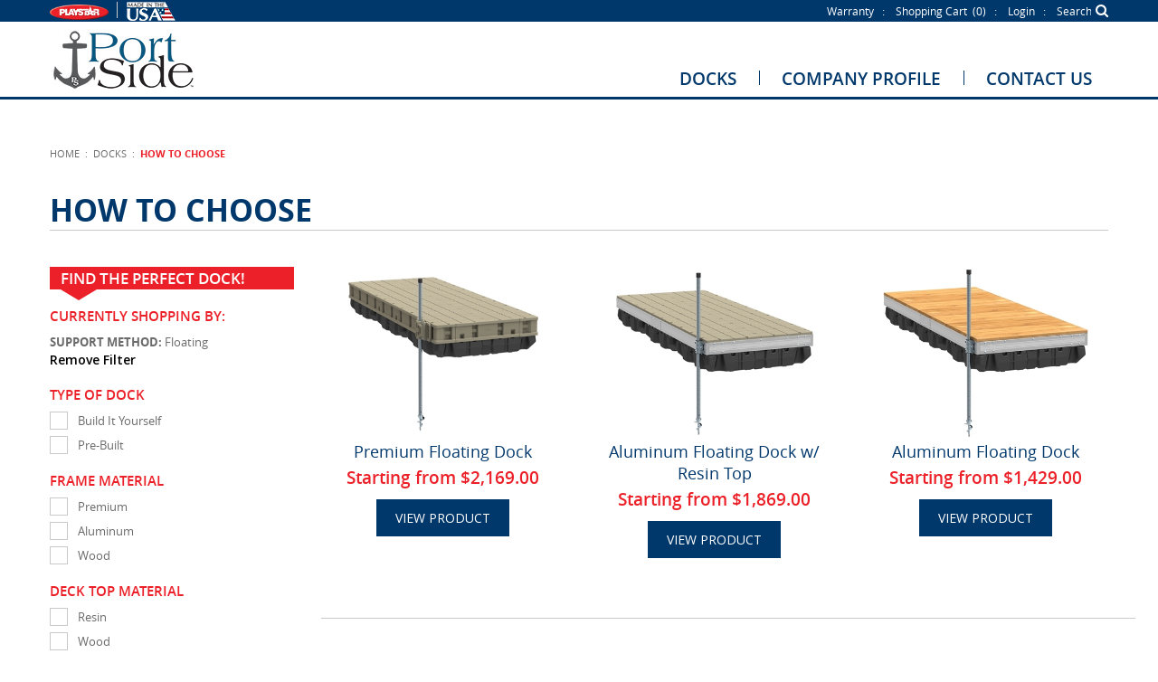

--- FILE ---
content_type: text/html; charset=utf-8
request_url: https://www.portsidedocks.com/how-to-choose-docks?specs=52
body_size: 9720
content:

<!DOCTYPE html>
<html >
<head>
  <title>How to Choose</title>
  <meta http-equiv="Content-type" content="text/html;charset=UTF-8" />
  <meta name="description" content="" />
  <meta name="keywords" content="" />
  <meta name="generator" content="nopCommerce" />
  
  
    <link href='https://fonts.googleapis.com/css?family=Open+Sans:400,600' rel='stylesheet' type='text/css'>
  <meta name="viewport" content="width=device-width, initial-scale=1">


  
  <link href="/bundles/styles/hjsrqvblybtozjvtrppqjxzh8mf13arvnzb5bu2qtgc1?v=x8IoCbSO9qCeiBiitwayocZugeBsmHzuSTlNwkXIcFw1" rel="stylesheet"/>


  <script src="//cdn.freshmarketer.com/163603/421424.js" type="text/javascript"></script>
<script src="/Scripts/jquery-1.10.2.min.js" type="text/javascript"></script>
<script src="/Scripts/jquery.validate.min.js" type="text/javascript"></script>
<script src="/Scripts/jquery.validate.unobtrusive.min.js" type="text/javascript"></script>
<script src="/Scripts/jquery-migrate-1.2.1.min.js" type="text/javascript"></script>
<script src="/Scripts/public.common.js" type="text/javascript"></script>
<script src="/Scripts/public.ajaxcart.js" type="text/javascript"></script>
<script src="/Scripts/jquery-ui-1.10.3.custom.min.js" type="text/javascript"></script>
<script src="https://cdnjs.cloudflare.com/ajax/libs/knockout/3.3.0/knockout-min.js" type="text/javascript"></script>
<script src="/Themes/PortsideDocs/scripts/assets/vendor/knockout.js" type="text/javascript"></script>
<script src="/Themes/PortsideDocs/Scripts/application.js" type="text/javascript"></script>

  
  
  
  
  <link rel="shortcut icon" href="/favicon-portside.ico" />
  <!--Powered by nopCommerce - http://www.nopCommerce.com-->
  <!--Copyright (c) 2008-2013-->
  <!--[if lt IE 9]>
    <script src="//oss.maxcdn.com/libs/html5shiv/3.7.0/html5shiv.js"></script>
    <script src="//oss.maxcdn.com/libs/respond.js/1.4.2/respond.min.js"></script>
  <![endif]--><!-- Google tag (gtag.js) -->
<script async src="https://www.googletagmanager.com/gtag/js?id=G-9C8J9FL3HN"></script>
<script>
  window.dataLayer = window.dataLayer || [];
  function gtag(){dataLayer.push(arguments);}
  gtag('js', new Date());

  gtag('config', 'G-9C8J9FL3HN');
</script>







<!-- Facebook Pixel Code -->
<script>
!function(f,b,e,v,n,t,s)
{if(f.fbq)return;n=f.fbq=function(){n.callMethod?
n.callMethod.apply(n,arguments):n.queue.push(arguments)};
if(!f._fbq)f._fbq=n;n.push=n;n.loaded=!0;n.version='2.0';
n.queue=[];t=b.createElement(e);t.async=!0;
t.src=v;s=b.getElementsByTagName(e)[0];
s.parentNode.insertBefore(t,s)}(window,document,'script',
'https://connect.facebook.net/en_US/fbevents.js');
 fbq('init', '1952133068349049'); 
fbq('track', 'PageView');
</script>
<noscript>
 <img height="1" width="1" src="https://www.facebook.com/tr?id=1952133068349049&ev=PageView&noscript=1"/>
</noscript>
<!-- End Facebook Pixel Code -->
<meta name="google-site-verification" content="pXirb18_Mud6Ke88jQThYE3dfa9zxBINKlfBOjVzL34" />
</head>
<body>
  


<div>
  
  <div>
    <script type="text/javascript">
      AjaxCart.init(false, '.cart-qty', '.wishlist-qty', '#flyout-cart');
    </script>
    
    <div class="ajax-loading-block-window" style="display: block">
      <div class="loading-image">
      </div>
    </div>
    <div class="header">
      
<div class="header-top-wrap">
    <div class="container">
        <div class="top-icons hidden-xs">
            <div class="playstar-wrap">
                <a href="https://www.playstarinc.com/" target="_blank"><img src="/Themes/Playstarinc-theme/images/logo.png" /></a>
            </div>
            <div class="usa-wrap">
                <a href="/made-in-the-usa-2"><img src="/Themes/PortsideDocs/images/usa.png" alt="made-in-usa"/></a>
            </div>
        </div>
        <div class="header-links-wrap">
            
            
<ul class="header-links">
    
    
    <li class="large-head-only">
        <a href="/playstar-warranty">Warranty</a>
        <ul class="dropdown-menu">
            <li>
                <div id="flyout-cart" class="flyout-cart header-dropdown">
                    <ul>
                        <li><a target="_blank" href="http://warranty.playstarinc.com/DockWarrantyRegistration.aspx">Dock Warranty Registration</a></li>
                    </ul>
                </div>
            </li>
        </ul>

        <span class="head-sep">:</span>
    </li>
            <li id="topcartlink" class="dropdown">
                    <a href="/cart" class="ico-cart dropdown-toggle" data-toggle="dropdown" data-hover="dropdown">
                        <span class="cart-label">Shopping Cart</span>&nbsp;
                        <span class="cart-qty">(0)</span>
                    </a>
                    <ul class="dropdown-menu">
                        <li><div id="flyout-cart" class="flyout-cart">
  <div class="mini-shopping-cart">
    <div class="count">
You have no items in your shopping cart.    </div>
    <legend></legend>
  </div>
</div>
</li>
                    </ul>
                <span class="head-sep">:</span>
            </li>
            <li class="large-head-only visible-lg">
            <a href="/login">Login</a>
            <span class="head-sep">:</span>
        </li>
    <li class="search-wrap">
        <div class="search-box">
            
<form action="/search" method="get" onsubmit="return check_small_search_form()">  <div class="input-group">
    <input autocomplete="off" type="text" class="form-control" id="small-searchterms" 
           value="Search store" name="q" onfocus="if(this.value=='Search store')this.value=''" onblur="if(this.value=='') {this.value = 'Search store';}" />
			<input checked="checked" id="sid" name="sid" type="checkbox" value="true" hidden="true">
			<input checked="checked" id="adv" name="adv" type="checkbox" value="true" hidden="true">
			<input checked="checked" id="isc" name="isc" type="checkbox" value="true" hidden="true">
		<span class="search-submit">
        <button type="submit" class="fa fa-caret-right"></button>
    </span>
  </div><!-- /input-group -->
  <script type="text/javascript">
    (function($){
      $(document).ready(function() {
        $("#small-searchterms").focus(function() {
          if (this.value == 'Search store') {
            this.value = '';
          }
        });

        $("#small-searchterms").blur(function() {
          if (this.value == '') {
            this.value = 'Search store';
          }
        });
      });

      function check_small_search_form() {
        var search_terms = $(this).find("#small-searchterms");
        if (search_terms.val() == "" || search_terms.val() == "Search store") {
          alert('Please enter some search keyword');
          search_terms.focus();
          return false;
        }
        return true;
      }
      window.check_small_search_form = check_small_search_form

    })(jQuery)
  </script>
</form>
        </div>

        <span class="search-toggle">
            <span class="search-text">
                Search
            </span>
            <span class="fa fa-search"></span>
        </span>
    </li>
    
</ul>

<div class="modal fade" id="notificationModal" tabindex="-1" role="dialog" aria-labelledby="notificationModalLabel" aria-hidden="true">
  <div class="modal-dialog">
    <div class="modal-content">
      <div class="modal-header">
        <button type="button" class="close" data-dismiss="modal" aria-hidden="true">&times;</button>
        <h4 class="modal-title" id="notificationModalLabel">Notification</h4>
      </div>
      <div class="modal-body">
        
      </div>
    </div>
  </div>
</div>

        </div>
    </div>
</div>
<div class="header-bot-wrap">
    <div class="container">
        <div class="head-bot-left">
            <a href="/"><img src="/Themes/PortsideDocs/images/logo.jpg" alt="site-logo" /></a>
        </div>
        <div class="head-bot-right">
            <div class="menu-wrap head-bot">
                




<nav class="main-menu">
    <ul class="top-level">
        
    <li class="item">
        <a href="/docks">
            Docks
        </a>
    <div class="drop-down-wrap">
        <ul class="drop-down">
                    <li class="item">
                        <a href="/premium-floating-roll-in-stationary">
                            Premium
                        </a>
                    </li>
                    <li class="item">
                        <a href="/aluminum-floating-roll-in-stationary-resin-top-wood-top">
                            Aluminum
                        </a>
                    </li>
                    <li class="item">
                        <a href="/commercial-grade-wood-floating-stationary-roll-in-resin-top-wood-top">
                            Wood
                        </a>
                    </li>
                    <li class="item">
                        <a href="/standard-roll-in-stationary">
                            Standard
                        </a>
                    </li>
                    <li class="item">
                        <a href="/how-to-choose-docks">
                            How to Choose
                        </a>
                    </li>
                    <li class="item">
                        <a href="/dock-components">
                            Components
                        </a>
                    </li>
        </ul>
    </div>
    </li>
        <li class="item">
            <a href="/about-us-2">Company Profile</a>
            <div class="drop-down-wrap">
                <ul class="drop-down">
                    <li class="item">
                        <a href="/about-us-2">About Us</a>
                    </li>
                    <li class="item">
                        <a href="/made-in-the-usa-2">Made in the USA</a>
                    </li>
                    <li class="item">
                        <a href="/patents-2">Patents</a>
                    </li>
                </ul>
            </div>
        </li>
        <li class="item">
            <a href="/contact-us-portside">Contact Us</a>
        </li>
        
    </ul>
</nav>

            </div>
        </div>
    </div>
</div>
<div class="container">
    
<div class="notifications" id="dialog-notifications-success" title="Notification" style="display:none;">
</div>
<div class="notifications" id="dialog-notifications-error" title="Error" style="display:none;">
</div>
<div id="bar-notification" class="notifications" style="display: none;">
  <span class="close" title="Close">&nbsp;</span>
</div>



</div>
    </div>
      
      

<div class="container main-content">

        <div>
            <ol class="breadcrumb">
                <li><a href="/" title="Home">Home</a></li>
                        <li><a href="/docks" title="Docks">Docks</a></li>
                        <li class="active">How to Choose</li>

            </ol>
        </div>
      
    <div class="row">
        <div class="col-xs-12">
            
        <h1>How to Choose</h1>

        </div>
    </div>
  <div class="row">
    <div class="col-md-3">

            <div class="hidden-lg hidden-md accordion-toggle filter-toggle">
                <div class="btn btn-filter">Filter</div>
            </div>
            <div class="product-filters-wrapper">
                    <div class="red-filter-bar">Find the Perfect Dock!</div>
                

    <div class="filter-specs-wrap">
            <div class="filtered-specs-wrap">
                <div class="filter-title">
                    Currently shopping by:
                </div>
                <ul class="filtered-specs">
                        <li>
                            <span class="filtered-spec-title">Support Method:</span> Floating
                        </li>
                </ul>
                <div class="remove-filter">
                    <a href="https://www.portsidedocks.com/how-to-choose-docks">Remove Filter</a>
                </div>
            </div>
                        <div class="filter-title">Type of Dock</div>
                <ul class="filter">
                        <li>
                            <a href="https://www.portsidedocks.com/how-to-choose-docks?specs=52,47"><span class="filter-box"><img src="/Themes/Playstarinc-theme/images/check.png" class="fm-check" /></span>&nbsp;Build It Yourself</a>
                        </li>
                        <li>
                            <a href="https://www.portsidedocks.com/how-to-choose-docks?specs=52,48"><span class="filter-box"><img src="/Themes/Playstarinc-theme/images/check.png" class="fm-check" /></span>&nbsp;Pre-Built</a>
                        </li>
                </ul>
                <div class="filter-title">Frame Material</div>
                <ul class="filter">
                        <li>
                            <a href="https://www.portsidedocks.com/how-to-choose-docks?specs=52,49"><span class="filter-box"><img src="/Themes/Playstarinc-theme/images/check.png" class="fm-check" /></span>&nbsp;Premium</a>
                        </li>
                        <li>
                            <a href="https://www.portsidedocks.com/how-to-choose-docks?specs=52,50"><span class="filter-box"><img src="/Themes/Playstarinc-theme/images/check.png" class="fm-check" /></span>&nbsp;Aluminum</a>
                        </li>
                        <li>
                            <a href="https://www.portsidedocks.com/how-to-choose-docks?specs=52,51"><span class="filter-box"><img src="/Themes/Playstarinc-theme/images/check.png" class="fm-check" /></span>&nbsp;Wood</a>
                        </li>
                </ul>
                <div class="filter-title">Deck Top Material</div>
                <ul class="filter">
                        <li>
                            <a href="https://www.portsidedocks.com/how-to-choose-docks?specs=52,55"><span class="filter-box"><img src="/Themes/Playstarinc-theme/images/check.png" class="fm-check" /></span>&nbsp;Resin</a>
                        </li>
                        <li>
                            <a href="https://www.portsidedocks.com/how-to-choose-docks?specs=52,57"><span class="filter-box"><img src="/Themes/Playstarinc-theme/images/check.png" class="fm-check" /></span>&nbsp;Wood</a>
                        </li>
                </ul>
                <div class="filter-title">Price of Dock</div>
                <ul class="filter">
                        <li>
                            <a href="https://www.portsidedocks.com/how-to-choose-docks?specs=52,59"><span class="filter-box"><img src="/Themes/Playstarinc-theme/images/check.png" class="fm-check" /></span>&nbsp;$1000</a>
                        </li>
                        <li>
                            <a href="https://www.portsidedocks.com/how-to-choose-docks?specs=52,61"><span class="filter-box"><img src="/Themes/Playstarinc-theme/images/check.png" class="fm-check" /></span>&nbsp;$1499</a>
                        </li>
                </ul>
    </div>

                            </div>
                    <div class="dock-callout col-sm-12 col-md-10 col-lg-9">
                        <h2>Need Help with your Dock layout?</h2>
                        <p>We have experts ready to assist.</p>
                        <a href="tel:+18887529782">1-888-752-9782</a>
                    </div>

            </div>
    <div class="col-md-9">
      
      



<div class="category-content">
    <div class="">
        
                
            <div class="product-grid row">                
                    <div class="col-xs-6 col-sm-4 category-product">
                        <div class="pull-text-center">
                            
<div data-productid="166">
    <a href="/premium-floating-boat-dock-kit" class="img-wrap">
        <img alt="Premium Floating Dock" src="https://www.portsidedocks.com/content/images/thumbs/0000639_premium-floating-dock_415.jpeg" title="Premium Floating Dock" />
    </a>
    <div class="product-info">
        <div class="product-title">
            Premium Floating Dock
        </div>
        <div class="price actual-price red">Starting from $2,169.00</div>
        <a href="/premium-floating-boat-dock-kit" class="btn btn-view-product">View Product</a>
        
    </div>
</div>
                        </div>
                    </div>
                    <div class="col-xs-6 col-sm-4 category-product">
                        <div class="pull-text-center">
                            
<div data-productid="225">
    <a href="/aluminum-floating-dock-resin-top" class="img-wrap">
        <img alt="Picture of Aluminum Floating Dock w/ Resin Top" src="https://www.portsidedocks.com/content/images/thumbs/0000636_aluminum-floating-dock-w-resin-top_415.jpeg" title="Show details for Aluminum Floating Dock w/ Resin Top" />
    </a>
    <div class="product-info">
        <div class="product-title">
            Aluminum Floating Dock w/ Resin Top
        </div>
        <div class="price actual-price red">Starting from $1,869.00</div>
        <a href="/aluminum-floating-dock-resin-top" class="btn btn-view-product">View Product</a>
        
    </div>
</div>
                        </div>
                    </div>
                    <div class="col-xs-6 col-sm-4 category-product">
                        <div class="pull-text-center">
                            
<div data-productid="229">
    <a href="/aluminum-floating-dock" class="img-wrap">
        <img alt="Aluminum Floating Dock" src="https://www.portsidedocks.com/content/images/thumbs/0000466_aluminum-floating-dock_415.jpeg" title="Aluminum Floating Dock" />
    </a>
    <div class="product-info">
        <div class="product-title">
            Aluminum Floating Dock
        </div>
        <div class="price actual-price red">Starting from $1,429.00</div>
        <a href="/aluminum-floating-dock" class="btn btn-view-product">View Product</a>
        
    </div>
</div>
                        </div>
                    </div>
                        <hr />
                    <div class="col-xs-6 col-sm-4 category-product">
                        <div class="pull-text-center">
                            
<div data-productid="248">
    <a href="/commercial-grade-floating-dock-resin-top" class="img-wrap">
        <img alt="Commercial Grade Floating Dock" src="https://www.portsidedocks.com/content/images/thumbs/0000473_wood-frame-floating-dock-wresin-top_415.jpeg" title="Commercial Grade Floating Dock" />
    </a>
    <div class="product-info">
        <div class="product-title">
            Wood Frame Floating Dock w/Resin Top
        </div>
        <div class="price actual-price red">Starting from $1,499.00</div>
        <a href="/commercial-grade-floating-dock-resin-top" class="btn btn-view-product">View Product</a>
        
    </div>
</div>
                        </div>
                    </div>
                    <div class="col-xs-6 col-sm-4 category-product">
                        <div class="pull-text-center">
                            
<div data-productid="239">
    <a href="/commercial-grade-floating-dock" class="img-wrap">
        <img alt="Picture of Floating Wood Dock" src="https://www.portsidedocks.com/content/images/thumbs/0000643_floating-wood-dock_415.jpeg" title="Show details for Floating Wood Dock" />
    </a>
    <div class="product-info">
        <div class="product-title">
            Floating Wood Dock
        </div>
        <div class="price actual-price red">Starting from $1,049.00</div>
        <a href="/commercial-grade-floating-dock" class="btn btn-view-product">View Product</a>
        
    </div>
</div>
                        </div>
                    </div>
            </div>
        <div class="pager">
            
        </div>
    </div>
</div>

      
    </div>
  </div>
</div>

    </div>
    
    
  </div>
  
<div class="footer">
  <div class="container first-footer">
    <div class="row ">
      <div class="col-sm-6 col-md-3 col-xs-12">
        <h3 class="hidden-xs">WE GLADLY ACCEPT. . .</h3>
        <ul class="payment-types">
            <li>
                <span class="sprite sprite-visa"></span>
            </li>
            <li>
                <span class="sprite sprite-mastercard"></span>
            </li>
            <li>
                <span class="sprite sprite-discover"></span>
            </li>
            <li>
                <span class="sprite sprite-amex"></span>
            </li>
        </ul>
      </div>
      <div class="col-xs-12 col-md-4 col-sm-6 text-center">
        <h3>FREE SHIPPING - <span>orders over $49</span></h3>
        <ul class="foot-ship-wrap hidden-xs">
            <li class="sprite sprite-fedex"></li>
            <li class="sprite sprite-ups"></li>
        </ul>
      </div>
      <div class="hidden-xs col-sm-6 col-md-3 text-center">
        <h3>TRUSTED SECURE SHOPPING</h3>
        
        <ul class="ssl-wrap">
            <li class="sprite sprite-ssl"></li>
        </ul>
      </div>
      <div class="col-sm-6 col-md-2 col-xs-12 text-right">
        <h3 class="hidden-xs">LET'S SOCIALIZE</h3>
        <ul class="social-icons">
                <li><a href="https://www.facebook.com/PlaystarPlaySystems" target="_blank"><span class="sprite sprite-fb"></span></a></li>
                            <li><a href="https://www.youtube.com/user/playstarinc" target="_blank"><span class="sprite sprite-yt"></span></a></li>
        </ul>
      </div>
    </div>
  </div>
  <div class="container foot-bot">
      <div class="row">
          <div class="col-xs-12 col-md-9 bot-left">
              <span class="copyright">
                  Copyright &copy; 2026 Portside Docks. All rights reserved.
              </span>
              <span class="foot-sep">:</span>
              <a href="/privacy-notice">Privacy Statement</a>
              <span class="foot-sep">:</span>
              <a href="/conditions-of-use">Terms of Use</a>
              <span class="foot-sep">:</span>
              <a href="/shipping-returns">Shipping & Returns</a>
          </div>
          <div class="col-xs-12 col-md-3 bot-right">
                  <a href="/login" class="foot-login">Login</a>
          </div>
      </div>
  </div>
</div>
</div>

<!-- FmFormBuilder Widget -->
<script type="text/html" id="fmFormBuilderTemplate">
    <div class="fm-bootstrap fmFormBuilderDiv">
        <div data-bind="visible: ShowSubmittedMessage">
            <div class="fm-success-alert col-sm-12 alert alert-success alert-dismissable fade in" data-bind="visible: FormSubmittedSuccess">
                <button type="button" class="close" aria-label="Close" data-dismiss="alert"><span aria-hidden="true">x</span></button>
                <span data-bind="text:FormSubmittedMessage"></span>
            </div>
            <div class="fm-error-alert col-sm-12 alert alert-danger" data-bind="visible: !FormSubmittedSuccess()">
                <button type="button" class="close" aria-label="Close" data-dismiss="alert"><span aria-hidden="true">x</span></button>
                <span data-bind="text: FormErrorMessage"></span>
            </div>
        </div>
        <div style="display: none;" data-bind="visible: true" class="row">
            <div data-bind="attr: { id: FormID }, css: FormCSS">
                <!-- ko if: RenderGroupsAsTabs -->
                <ul class="nav nav-tabs" role="tablist" data-bind="foreach: FieldGroups, visible: ShowTabsNavigation">
                    <li role="presentation" data-bind="css: { active: IsActive }">
                        <a href="#" role="presentation" data-toggle="tab" data-bind="click: $parent.ChangeTab, text: Title, attr: { 'data-tabIndex': $index }"></a>
                    </li>
                </ul>
                <!--/ko-->
                <div data-bind="foreach: FieldGroups, css: RenderGroupsAsTabs ? 'tab-content' : ''">
                    <div data-bind="foreach: Fields, attr: { id: PanelId, 'class': PanelClasses }, css: { active: IsActive }">
                        <!--ko if: $index() == 0 -->
                        <div class="col-sm-12" data-bind="visible: $parent.ShowTitle">
                            <h4 class="fm-field-group-title" data-bind="text: $parent.Title"></h4>
                        </div>
                        <!--/ko-->
                                                <div class="form-group" data-bind="css: WrapperCSS">
                            <!--ko if: IsFormElement -->
                            <label data-bind="html: Label, attr: { for: Name }"></label>
                            <!--/ko-->
                            <!--ko if: IsDatePickerElement -->
                            <!-- ko if: ShowDatePickerIcon -->
                            <div class="input-group date" data-bind="dateTimePicker: Value, datetimepickeroptions: DateTimePickerOptions">
                                <input type="text" data-bind="css: FieldCSS, fmFormBuilderAttr"/>
                                <span class="input-group-addon">
                                    <span class="glyphicon glyphicon-calendar"></span>
                                </span>
                            </div>
                            <!--/ko-->
                            <!--ko if: !ShowDatePickerIcon -->
                            <input type="text" data-bind="css: FieldCSS, fmFormBuilderAttr, dateTimePicker: Value, datetimepickeroptions: DateTimePickerOptions"/>
                            <!--/ko-->
                            <!--/ko-->
                            <!--ko if: IsSelectElement -->
                            <select data-bind="fmFormBuilderAttr, css: FieldCSS, options: Options, optionsText: 'text', optionsValue: $parents[1].fmSetupOptions, Value: value, optionsCaption: OptionsCaption"></select>
                            <!--/ko-->
                            <!--ko if: IsFileElement -->
                                <div data-bind="fileDrag: Value">
                                    <input type="file" data-bind="fileInput: Value, customFileInput: {buttonClass: 'btn btn-success',fileNameClass: 'disabled form-control',onClear: onClear}">
                                </div>
                            <!--/ko-->
                            <!--ko if: ElementHasOptions -->
                            <div data-bind="foreach: Options, css: FieldCSS">
                                <!--ko if: $parent.Layout !== "inline" -->
                                <div data-bind="css: $parent.Type + $parent.OptionsColumnsClass">
                                    <label>
                                        <input data-bind="fmFormBuilderAttr, value: $parents[2].fmSetValue($data), checked: $parent.IsRadioElement ? $parent.SelectedItem : $parent.SelectedItems"/>
                                        <span data-bind="html: $data.text"></span>
                                    </label>
                                </div>
                                <!--/ko-->
                                <!--ko if: $parent.Layout === "inline" -->
                                <label data-bind="css: $parent.Type + '-inline'">
                                    <input data-bind="fmFormBuilderAttr, value: $parents[2].fmSetValue($data), checked: $parent.IsRadioElement ? $parent.SelectedItem : $parent.SelectedItems"/>
                                    <span data-bind="text: $data.text"></span>
                                </label>
                                <!--/ko-->
                            </div>
                            <!--/ko-->
                            <!--ko if: IsTextElement -->
                            <input data-bind="css: FieldCSS,fmFormBuilderAttr, value: Value"/>
                            <!--/ko-->
                            <!--ko if: IsTextAreaElement -->
                            <textarea data-bind="css: FieldCSS, fmFormBuilderAttr, value: Value"></textarea>
                            <!--/ko-->
                            <!-- ko if: IsRecaptchaElement($parents[1]) -->
                            <div data-bind="attr: { 'data-sitekey': '6LdSbJ0UAAAAAGtEyLmzBepTMlQJ747wm6xmI33U' }">
                                    <div class="g-recaptcha"></div>                                                        
                            </div>
                            <!--/ko-->
                            
                            
                            
                            <!--ko if: IsSubmitBtn -->
                            <input class="btn btn-success" data-bind="click: $parents[1].fmSerializeFormObject, css: FieldCSS, attr: { id: Name, type: Type, value: Value }"/>
                            <!--/ko-->
                            <!--ko if: IsBtn -->
                            <button class="btn btn-default" data-bind="css: FieldCSS, attr: { id: Name }"><span data-bind="text: Value"></span></button>
                            <!--/ko-->
                            <!--ko if: Element === "htmlblock" -->
                            <div data-bind="css: FieldCSS, html: Html"></div>
                            <!--/ko-->
                        </div>
                    </div>
                </div>
                <div class="form-nav-buttons" data-bind="visible: ShowPrevNextButtons">
                    <a id="btnPrevious" data-bind="click: MovePrev, visible: ShowPrev, css: PreviousButtonClasses">Previous</a>
                    <a id="btnNext" data-bind="click: MoveNext, visible: ShowNext, css: NextButtonClasses">Next</a>
                </div>
            </div>
            <div class="fm-loading-div" style="display: none;"></div>
        </div>
        <div class="fm-alert-wrap alert-wrap-bottom"></div>
    </div>
</script>
<script type="text/javascript">
    var fmFormBuilderInit = {
        formsLoaded: false,
        allJsonData: {"1":{"SubmitToSalesForce":false,"SubmitToActon":false,"Json":"{\r\n\t\"FMForm\": {\r\n\t\t\"formID\": \"formBuilder2\",\r\n\t\t\"formCssClass\": \"fm-form-wrapper contact-form\",\r\n\t\t\"formMessageLocation\": \"bottom\",\r\n\t\t\"formElements\": [\r\n            {\r\n\t\t\t\t\"Name\": \"Name\",\r\n\t\t\t\t\"Element\": \"input\",\r\n\t\t\t\t\"Type\": \"text\",\r\n\t\t\t\t\"Label\": \"Your Name\",\r\n\t\t\t\t\"LabelSeparator\": \":\",\r\n\t\t\t\t\"WrapperCssClass\": \"col-md-4\",\r\n\t\t\t\t\"FieldCssClass\": \"form-control\",\r\n\t\t\t\t\"Validation\": {\r\n\t\t\t\t\t\"required\": {\r\n\t\t\t\t\t\t\"message\": \"This field is required\"\r\n\t\t\t\t\t}\r\n\t\t\t\t}\r\n\t\t\t},\r\n            {\r\n\t\t\t\t\"Name\": \"Phone\",\r\n\t\t\t\t\"Element\": \"input\",\r\n\t\t\t\t\"Type\": \"text\",\r\n\t\t\t\t\"Placeholder\": \"\",\r\n\t\t\t\t\"WrapperCssClass\": \"col-md-4 contact-field-phone\",\r\n\t\t\t\t\"FieldCssClass\": \"form-control\",\r\n\t\t\t\t\"Mask\": \"999-999-9999\",\r\n\t\t\t\t\"Validation\": {\r\n\t\t\t\t\t\"required\": \"This field is required\",\r\n\t\t\t\t\t\"phoneUS\": \"true\"\r\n\t\t\t\t}\r\n\t\t\t},\r\n            {\r\n                \"Name\": \"Email\",\r\n                \"Element\": \"input\",\r\n                \"Type\": \"text\",\r\n                \"LabelSeparator\" : \":\",\r\n                \"WrapperCssClass\": \"col-md-4\",\r\n                \"FieldCssClass\": \"form-control\",\r\n                \"Validation\": {\r\n                    \"required\": {\r\n                        \"message\": \"This field is required, please enter a valid email\"\r\n                    },\r\n                    \"email\": {\r\n                        \"message\": \"Please enter a valid email\"\r\n                    }\r\n                }\r\n            },\r\n            {\r\n\t\t\t\t\"Name\": \"Address\",\r\n\t\t\t\t\"Element\": \"input\",\r\n\t\t\t\t\"Type\": \"text\",\r\n\t\t\t\t\"Label\": \"Address\",\r\n\t\t\t\t\"LabelSeparator\": \":\",\r\n\t\t\t\t\"WrapperCssClass\": \"col-md-3\",\r\n\t\t\t\t\"FieldCssClass\": \"form-control\"\r\n\t\t\t},\r\n\t\t\t{\r\n\t\t\t\t\"Name\": \"City\",\r\n\t\t\t\t\"Element\": \"input\",\r\n\t\t\t\t\"Type\": \"text\",\r\n\t\t\t\t\"Label\": \"City\",\r\n\t\t\t\t\"LabelSeparator\": \":\",\r\n\t\t\t\t\"WrapperCssClass\": \"col-md-3\",\r\n\t\t\t\t\"FieldCssClass\": \"form-control\",\r\n\t\t\t\t\"Validation\": {\r\n\t\t\t\t\t\"required\": {\r\n\t\t\t\t\t\t\"message\": \"This field is required\"\r\n\t\t\t\t\t}\r\n\t\t\t\t}\r\n\t\t\t},\r\n\t\t\t{\r\n\t\t\t\t\"Name\": \"StateProvince\",\r\n\t\t\t\t\"Element\": \"select\",\r\n\t\t\t\t\"Type\": \"\",\r\n\t\t\t\t\"LabelSeparator\": \":\",\r\n                \"Label\": \"State/Province\",\r\n\t\t\t\t\"WrapperCssClass\": \"col-md-3\",\r\n\t\t\t\t\"FieldCssClass\": \"form-control\",\r\n\t\t\t\t\"Options\": [{\r\n\t\t\t\t\t\t\"text\": \"AL\"\r\n\t\t\t\t\t},\r\n\t\t\t\t\t{\r\n\t\t\t\t\t\t\"text\": \"AK\"\r\n\t\t\t\t\t},\r\n\t\t\t\t\t{\r\n\t\t\t\t\t\t\"text\": \"AZ\"\r\n\t\t\t\t\t},\r\n\t\t\t\t\t{\r\n\t\t\t\t\t\t\"text\": \"AR\"\r\n\t\t\t\t\t},\r\n\t\t\t\t\t{\r\n\t\t\t\t\t\t\"text\": \"CA\"\r\n\t\t\t\t\t},\r\n\t\t\t\t\t{\r\n\t\t\t\t\t\t\"text\": \"CO\"\r\n\t\t\t\t\t},\r\n\t\t\t\t\t{\r\n\t\t\t\t\t\t\"text\": \"CT\"\r\n\t\t\t\t\t},\r\n\t\t\t\t\t{\r\n\t\t\t\t\t\t\"text\": \"DE\"\r\n\t\t\t\t\t},\r\n\t\t\t\t\t{\r\n\t\t\t\t\t\t\"text\": \"FL\"\r\n\t\t\t\t\t},\r\n\t\t\t\t\t{\r\n\t\t\t\t\t\t\"text\": \"GA\"\r\n\t\t\t\t\t},\r\n\t\t\t\t\t{\r\n\t\t\t\t\t\t\"text\": \"HI\"\r\n\t\t\t\t\t},\r\n\t\t\t\t\t{\r\n\t\t\t\t\t\t\"text\": \"ID\"\r\n\t\t\t\t\t},\r\n\t\t\t\t\t{\r\n\t\t\t\t\t\t\"text\": \"IL\"\r\n\t\t\t\t\t},\r\n\t\t\t\t\t{\r\n\t\t\t\t\t\t\"text\": \"IN\"\r\n\t\t\t\t\t},\r\n\t\t\t\t\t{\r\n\t\t\t\t\t\t\"text\": \"IA\"\r\n\t\t\t\t\t},\r\n\t\t\t\t\t{\r\n\t\t\t\t\t\t\"text\": \"KS\"\r\n\t\t\t\t\t},\r\n\t\t\t\t\t{\r\n\t\t\t\t\t\t\"text\": \"KY\"\r\n\t\t\t\t\t},\r\n\t\t\t\t\t{\r\n\t\t\t\t\t\t\"text\": \"LA\"\r\n\t\t\t\t\t},\r\n\t\t\t\t\t{\r\n\t\t\t\t\t\t\"text\": \"ME\"\r\n\t\t\t\t\t},\r\n\t\t\t\t\t{\r\n\t\t\t\t\t\t\"text\": \"MD\"\r\n\t\t\t\t\t},\r\n\t\t\t\t\t{\r\n\t\t\t\t\t\t\"text\": \"MA\"\r\n\t\t\t\t\t},\r\n\t\t\t\t\t{\r\n\t\t\t\t\t\t\"text\": \"MI\"\r\n\t\t\t\t\t},\r\n\t\t\t\t\t{\r\n\t\t\t\t\t\t\"text\": \"MN\"\r\n\t\t\t\t\t},\r\n\t\t\t\t\t{\r\n\t\t\t\t\t\t\"text\": \"MS\"\r\n\t\t\t\t\t},\r\n\t\t\t\t\t{\r\n\t\t\t\t\t\t\"text\": \"MO\"\r\n\t\t\t\t\t},\r\n\t\t\t\t\t{\r\n\t\t\t\t\t\t\"text\": \"MT\"\r\n\t\t\t\t\t},\r\n\t\t\t\t\t{\r\n\t\t\t\t\t\t\"text\": \"NE\"\r\n\t\t\t\t\t},\r\n\t\t\t\t\t{\r\n\t\t\t\t\t\t\"text\": \"NV\"\r\n\t\t\t\t\t},\r\n\t\t\t\t\t{\r\n\t\t\t\t\t\t\"text\": \"NH\"\r\n\t\t\t\t\t},\r\n\t\t\t\t\t{\r\n\t\t\t\t\t\t\"text\": \"NJ\"\r\n\t\t\t\t\t},\r\n\t\t\t\t\t{\r\n\t\t\t\t\t\t\"text\": \"NM\"\r\n\t\t\t\t\t},\r\n\t\t\t\t\t{\r\n\t\t\t\t\t\t\"text\": \"NY\"\r\n\t\t\t\t\t},\r\n\t\t\t\t\t{\r\n\t\t\t\t\t\t\"text\": \"NC\"\r\n\t\t\t\t\t},\r\n\t\t\t\t\t{\r\n\t\t\t\t\t\t\"text\": \"ND\"\r\n\t\t\t\t\t},\r\n\t\t\t\t\t{\r\n\t\t\t\t\t\t\"text\": \"OH\"\r\n\t\t\t\t\t},\r\n\t\t\t\t\t{\r\n\t\t\t\t\t\t\"text\": \"OK\"\r\n\t\t\t\t\t},\r\n\t\t\t\t\t{\r\n\t\t\t\t\t\t\"text\": \"OR\"\r\n\t\t\t\t\t},\r\n\t\t\t\t\t{\r\n\t\t\t\t\t\t\"text\": \"PA\"\r\n\t\t\t\t\t},\r\n\t\t\t\t\t{\r\n\t\t\t\t\t\t\"text\": \"RI\"\r\n\t\t\t\t\t},\r\n\t\t\t\t\t{\r\n\t\t\t\t\t\t\"text\": \"SC\"\r\n\t\t\t\t\t},\r\n\t\t\t\t\t{\r\n\t\t\t\t\t\t\"text\": \"SD\"\r\n\t\t\t\t\t},\r\n\t\t\t\t\t{\r\n\t\t\t\t\t\t\"text\": \"TN\"\r\n\t\t\t\t\t},\r\n\t\t\t\t\t{\r\n\t\t\t\t\t\t\"text\": \"TX\"\r\n\t\t\t\t\t},\r\n\t\t\t\t\t{\r\n\t\t\t\t\t\t\"text\": \"UT\"\r\n\t\t\t\t\t},\r\n\t\t\t\t\t{\r\n\t\t\t\t\t\t\"text\": \"VT\"\r\n\t\t\t\t\t},\r\n\t\t\t\t\t{\r\n\t\t\t\t\t\t\"text\": \"VA\"\r\n\t\t\t\t\t},\r\n\t\t\t\t\t{\r\n\t\t\t\t\t\t\"text\": \"WA\"\r\n\t\t\t\t\t},\r\n\t\t\t\t\t{\r\n\t\t\t\t\t\t\"text\": \"WV\"\r\n\t\t\t\t\t},\r\n\t\t\t\t\t{\r\n\t\t\t\t\t\t\"text\": \"WI\"\r\n\t\t\t\t\t},\r\n\t\t\t\t\t{\r\n\t\t\t\t\t\t\"text\": \"WY\"\r\n\t\t\t\t\t},\r\n\t\t\t\t\t{\r\n\t\t\t\t\t\t\"text\": \"AB\"\r\n\t\t\t\t\t},\r\n\t\t\t\t\t{\r\n\t\t\t\t\t\t\"text\": \"BC\"\r\n\t\t\t\t\t},\r\n\t\t\t\t\t{\r\n\t\t\t\t\t\t\"text\": \"MB\"\r\n\t\t\t\t\t},\r\n\t\t\t\t\t{\r\n\t\t\t\t\t\t\"text\": \"NB\"\r\n\t\t\t\t\t},\r\n\t\t\t\t\t{\r\n\t\t\t\t\t\t\"text\": \"NL\"\r\n\t\t\t\t\t},\r\n\t\t\t\t\t{\r\n\t\t\t\t\t\t\"text\": \"NS\"\r\n\t\t\t\t\t},\r\n\t\t\t\t\t{\r\n\t\t\t\t\t\t\"text\": \"ON\"\r\n\t\t\t\t\t},\r\n\t\t\t\t\t{\r\n\t\t\t\t\t\t\"text\": \"PE\"\r\n\t\t\t\t\t},\r\n\t\t\t\t\t{\r\n\t\t\t\t\t\t\"text\": \"QC\"\r\n\t\t\t\t\t},\r\n\t\t\t\t\t{\r\n\t\t\t\t\t\t\"text\": \"SK\"\r\n\t\t\t\t\t}\r\n\t\t\t\t],\r\n\t\t\t\t\"Validation\": {}\r\n            },\r\n            {\r\n\t\t\t\t\"Name\": \"Zip\",\r\n\t\t\t\t\"Element\": \"input\",\r\n\t\t\t\t\"Type\": \"text\",\r\n\t\t\t\t\"Label\": \"Zip Code\",\r\n\t\t\t\t\"LabelSeparator\": \":\",\r\n\t\t\t\t\"WrapperCssClass\": \"col-md-3\",\r\n\t\t\t\t\"FieldCssClass\": \"form-control\",\r\n\t\t\t\t\"Validation\": {\r\n\t\t\t\t\t\"required\": {\r\n\t\t\t\t\t\t\"message\": \"This field is required\"\r\n\t\t\t\t\t}\r\n\t\t\t\t}\r\n\t\t\t},\r\n\t\t\t{\r\n\t\t\t\t\"Name\": \"What specific information can we assist you with:\",\r\n\t\t\t\t\"Element\": \"textarea\",\r\n\t\t\t\t\"Placeholder\": \"\",\r\n\t\t\t\t\"WrapperCssClass\": \"col-md-12\",\r\n\t\t\t\t\"FieldCssClass\": \"form-control\",\r\n\t\t\t\t\"Validation\": {\r\n\t\t\t\t\t\"required\": \"This field is required\",\r\n\t\t\t\t\t\"minLength\": 1,\r\n\t\t\t\t\t\"maxLength\": 500\r\n\t\t\t\t}\r\n\t\t\t},\r\n\t\t\t{\r\n\t\t\t\t\"Name\": \"Preferred method of contact\",\r\n\t\t\t\t\"Element\": \"select\",\r\n\t\t\t\t\"Type\": \"\",\r\n\t\t\t\t\"LabelSeparator\": \":\",\r\n\t\t\t\t\"WrapperCssClass\": \"col-md-6\",\r\n\t\t\t\t\"FieldCssClass\": \"form-control\",\r\n\t\t\t\t\"Value\": \"United States\",\r\n\t\t\t\t\"Options\": [{\r\n\t\t\t\t\t\t\"text\": \"Phone\"\r\n\t\t\t\t\t},\r\n\t\t\t\t\t{\r\n\t\t\t\t\t\t\"text\": \"Email\"\r\n\t\t\t\t\t}\r\n\t\t\t\t],\r\n\r\n\t\t\t\t\"Validation\": {}\r\n\t\t\t},\r\n\t\t\t{\r\n\t\t\t\t\"Name\": \"fmRecaptcha\",\r\n\t\t\t\t\"Element\": \"recaptcha\",\r\n\t\t\t\t\"WrapperCssClass\": \"col-md-6\",\r\n\t\t\t\t\"FieldCssClass\": \"form-control\"\r\n\t\t\t},\r\n\t\t\t{\r\n\t\t\t\t\"Name\": \"Button\",\r\n\t\t\t\t\"Element\": \"input\",\r\n\t\t\t\t\"Type\": \"submit\",\r\n\t\t\t\t\"Value\": \"Submit\",\r\n\t\t\t\t\"WrapperCssClass\": \"col-md-7 submit\",\r\n\t\t\t\t\"FieldCssClass\": \"form-control\",\r\n\t\t\t\t\"Validation\": {\r\n\t\t\t\t\t\"required\": false\r\n\t\t\t\t}\r\n\t\t\t}\r\n\t\t]\r\n\t}\r\n}"},"2":{"SubmitToSalesForce":false,"SubmitToActon":false,"Json":"{\r\n\t\"FMForm\": {\r\n\t\t\"formID\": \"portsideDocksContact\",\r\n\t\t\"formCssClass\": \"fm-form-wrapper contact-form\",\r\n\t\t\"formMessageLocation\": \"bottom\",\r\n\t\t\"formElements\": [{\r\n\t\t\t\t\"Name\": \"Name\",\r\n\t\t\t\t\"Element\": \"input\",\r\n\t\t\t\t\"Type\": \"text\",\r\n\t\t\t\t\"Label\": \"Your Name\",\r\n\t\t\t\t\"LabelSeparator\": \":\",\r\n\t\t\t\t\"WrapperCssClass\": \"col-xs-12 col-md-4 fm-clear \",\r\n\t\t\t\t\"FieldCssClass\": \"form-control\",\r\n\t\t\t\t\"Validation\": {\r\n\t\t\t\t\t\"required\": {\r\n\t\t\t\t\t\t\"message\": \"This field is required\"\r\n\t\t\t\t\t}\r\n\t\t\t\t}\r\n\t\t\t},\r\n            {\r\n\t\t\t\t\"Name\": \"Phone\",\r\n\t\t\t\t\"Element\": \"input\",\r\n\t\t\t\t\"Type\": \"text\",\r\n\t\t\t\t\"Placeholder\": \"\",\r\n\t\t\t\t\"WrapperCssClass\": \"col-xs-12 col-md-4 contact-field-phone\",\r\n\t\t\t\t\"FieldCssClass\": \"form-control\",\r\n\t\t\t\t\"Mask\": \"999-999-9999\",\r\n\t\t\t\t\"Validation\": {\r\n\t\t\t\t\t\"required\": \"This field is required\",\r\n\t\t\t\t\t\"phoneUS\": \"true\"\r\n\t\t\t\t}\r\n\t\t\t},\r\n    {\r\n        \"Name\": \"Email\",\r\n        \"Element\": \"input\",\r\n        \"Type\": \"text\",\r\n        \"LabelSeparator\" : \":\",\r\n        \"WrapperCssClass\": \"col-md-4\",\r\n        \"FieldCssClass\": \"form-control\",\r\n        \"Validation\": {\r\n            \"required\": {\r\n                \"message\": \"This field is required, please enter a valid email\"\r\n            },\r\n            \"email\": {\r\n                \"message\": \"Please enter a valid email\"\r\n            }\r\n        }\r\n    },\r\n            \r\n            \r\n{\r\n\t\t\t\t\"Name\": \"Address\",\r\n\t\t\t\t\"Element\": \"input\",\r\n\t\t\t\t\"Type\": \"text\",\r\n\t\t\t\t\"Label\": \"Address\",\r\n\t\t\t\t\"LabelSeparator\": \":\",\r\n\t\t\t\t\"WrapperCssClass\": \"col-xs-12 col-md-4 fm-clear\",\r\n\t\t\t\t\"FieldCssClass\": \"form-control\"\r\n\t\t\t},\r\n\t\t\t{\r\n\t\t\t\t\"Name\": \"City\",\r\n\t\t\t\t\"Element\": \"input\",\r\n\t\t\t\t\"Type\": \"text\",\r\n\t\t\t\t\"Label\": \"City\",\r\n\t\t\t\t\"LabelSeparator\": \":\",\r\n\t\t\t\t\"WrapperCssClass\": \"col-xs-12 col-md-4\",\r\n\t\t\t\t\"FieldCssClass\": \"form-control\",\r\n\t\t\t\t\"Validation\": {\r\n\t\t\t\t\t\"required\": {\r\n\t\t\t\t\t\t\"message\": \"This field is required\"\r\n\t\t\t\t\t}\r\n\t\t\t\t}\r\n\t\t\t},\r\n\t\t\t{\r\n\t\t\t\t\"Name\": \"StateProvince\",\r\n\t\t\t\t\"Element\": \"select\",\r\n\t\t\t\t\"Type\": \"\",\r\n\t\t\t\t\"LabelSeparator\": \":\",\r\n                \"Label\": \"State/Province\",\r\n\t\t\t\t\"WrapperCssClass\": \"col-xs-12 col-md-4\",\r\n\t\t\t\t\"FieldCssClass\": \"form-control\",\r\n\t\t\t\t\"Options\": [{\r\n\t\t\t\t\t\t\"text\": \"AL\"\r\n\t\t\t\t\t},\r\n\t\t\t\t\t{\r\n\t\t\t\t\t\t\"text\": \"AK\"\r\n\t\t\t\t\t},\r\n\t\t\t\t\t{\r\n\t\t\t\t\t\t\"text\": \"AZ\"\r\n\t\t\t\t\t},\r\n\t\t\t\t\t{\r\n\t\t\t\t\t\t\"text\": \"AR\"\r\n\t\t\t\t\t},\r\n\t\t\t\t\t{\r\n\t\t\t\t\t\t\"text\": \"CA\"\r\n\t\t\t\t\t},\r\n\t\t\t\t\t{\r\n\t\t\t\t\t\t\"text\": \"CO\"\r\n\t\t\t\t\t},\r\n\t\t\t\t\t{\r\n\t\t\t\t\t\t\"text\": \"CT\"\r\n\t\t\t\t\t},\r\n\t\t\t\t\t{\r\n\t\t\t\t\t\t\"text\": \"DE\"\r\n\t\t\t\t\t},\r\n\t\t\t\t\t{\r\n\t\t\t\t\t\t\"text\": \"FL\"\r\n\t\t\t\t\t},\r\n\t\t\t\t\t{\r\n\t\t\t\t\t\t\"text\": \"GA\"\r\n\t\t\t\t\t},\r\n\t\t\t\t\t{\r\n\t\t\t\t\t\t\"text\": \"HI\"\r\n\t\t\t\t\t},\r\n\t\t\t\t\t{\r\n\t\t\t\t\t\t\"text\": \"ID\"\r\n\t\t\t\t\t},\r\n\t\t\t\t\t{\r\n\t\t\t\t\t\t\"text\": \"IL\"\r\n\t\t\t\t\t},\r\n\t\t\t\t\t{\r\n\t\t\t\t\t\t\"text\": \"IN\"\r\n\t\t\t\t\t},\r\n\t\t\t\t\t{\r\n\t\t\t\t\t\t\"text\": \"IA\"\r\n\t\t\t\t\t},\r\n\t\t\t\t\t{\r\n\t\t\t\t\t\t\"text\": \"KS\"\r\n\t\t\t\t\t},\r\n\t\t\t\t\t{\r\n\t\t\t\t\t\t\"text\": \"KY\"\r\n\t\t\t\t\t},\r\n\t\t\t\t\t{\r\n\t\t\t\t\t\t\"text\": \"LA\"\r\n\t\t\t\t\t},\r\n\t\t\t\t\t{\r\n\t\t\t\t\t\t\"text\": \"ME\"\r\n\t\t\t\t\t},\r\n\t\t\t\t\t{\r\n\t\t\t\t\t\t\"text\": \"MD\"\r\n\t\t\t\t\t},\r\n\t\t\t\t\t{\r\n\t\t\t\t\t\t\"text\": \"MA\"\r\n\t\t\t\t\t},\r\n\t\t\t\t\t{\r\n\t\t\t\t\t\t\"text\": \"MI\"\r\n\t\t\t\t\t},\r\n\t\t\t\t\t{\r\n\t\t\t\t\t\t\"text\": \"MN\"\r\n\t\t\t\t\t},\r\n\t\t\t\t\t{\r\n\t\t\t\t\t\t\"text\": \"MS\"\r\n\t\t\t\t\t},\r\n\t\t\t\t\t{\r\n\t\t\t\t\t\t\"text\": \"MO\"\r\n\t\t\t\t\t},\r\n\t\t\t\t\t{\r\n\t\t\t\t\t\t\"text\": \"MT\"\r\n\t\t\t\t\t},\r\n\t\t\t\t\t{\r\n\t\t\t\t\t\t\"text\": \"NE\"\r\n\t\t\t\t\t},\r\n\t\t\t\t\t{\r\n\t\t\t\t\t\t\"text\": \"NV\"\r\n\t\t\t\t\t},\r\n\t\t\t\t\t{\r\n\t\t\t\t\t\t\"text\": \"NH\"\r\n\t\t\t\t\t},\r\n\t\t\t\t\t{\r\n\t\t\t\t\t\t\"text\": \"NJ\"\r\n\t\t\t\t\t},\r\n\t\t\t\t\t{\r\n\t\t\t\t\t\t\"text\": \"NM\"\r\n\t\t\t\t\t},\r\n\t\t\t\t\t{\r\n\t\t\t\t\t\t\"text\": \"NY\"\r\n\t\t\t\t\t},\r\n\t\t\t\t\t{\r\n\t\t\t\t\t\t\"text\": \"NC\"\r\n\t\t\t\t\t},\r\n\t\t\t\t\t{\r\n\t\t\t\t\t\t\"text\": \"ND\"\r\n\t\t\t\t\t},\r\n\t\t\t\t\t{\r\n\t\t\t\t\t\t\"text\": \"OH\"\r\n\t\t\t\t\t},\r\n\t\t\t\t\t{\r\n\t\t\t\t\t\t\"text\": \"OK\"\r\n\t\t\t\t\t},\r\n\t\t\t\t\t{\r\n\t\t\t\t\t\t\"text\": \"OR\"\r\n\t\t\t\t\t},\r\n\t\t\t\t\t{\r\n\t\t\t\t\t\t\"text\": \"PA\"\r\n\t\t\t\t\t},\r\n\t\t\t\t\t{\r\n\t\t\t\t\t\t\"text\": \"RI\"\r\n\t\t\t\t\t},\r\n\t\t\t\t\t{\r\n\t\t\t\t\t\t\"text\": \"SC\"\r\n\t\t\t\t\t},\r\n\t\t\t\t\t{\r\n\t\t\t\t\t\t\"text\": \"SD\"\r\n\t\t\t\t\t},\r\n\t\t\t\t\t{\r\n\t\t\t\t\t\t\"text\": \"TN\"\r\n\t\t\t\t\t},\r\n\t\t\t\t\t{\r\n\t\t\t\t\t\t\"text\": \"TX\"\r\n\t\t\t\t\t},\r\n\t\t\t\t\t{\r\n\t\t\t\t\t\t\"text\": \"UT\"\r\n\t\t\t\t\t},\r\n\t\t\t\t\t{\r\n\t\t\t\t\t\t\"text\": \"VT\"\r\n\t\t\t\t\t},\r\n\t\t\t\t\t{\r\n\t\t\t\t\t\t\"text\": \"VA\"\r\n\t\t\t\t\t},\r\n\t\t\t\t\t{\r\n\t\t\t\t\t\t\"text\": \"WA\"\r\n\t\t\t\t\t},\r\n\t\t\t\t\t{\r\n\t\t\t\t\t\t\"text\": \"WV\"\r\n\t\t\t\t\t},\r\n\t\t\t\t\t{\r\n\t\t\t\t\t\t\"text\": \"WI\"\r\n\t\t\t\t\t},\r\n\t\t\t\t\t{\r\n\t\t\t\t\t\t\"text\": \"WY\"\r\n\t\t\t\t\t},\r\n\t\t\t\t\t{\r\n\t\t\t\t\t\t\"text\": \"AB\"\r\n\t\t\t\t\t},\r\n\t\t\t\t\t{\r\n\t\t\t\t\t\t\"text\": \"BC\"\r\n\t\t\t\t\t},\r\n\t\t\t\t\t{\r\n\t\t\t\t\t\t\"text\": \"MB\"\r\n\t\t\t\t\t},\r\n\t\t\t\t\t{\r\n\t\t\t\t\t\t\"text\": \"NB\"\r\n\t\t\t\t\t},\r\n\t\t\t\t\t{\r\n\t\t\t\t\t\t\"text\": \"NL\"\r\n\t\t\t\t\t},\r\n\t\t\t\t\t{\r\n\t\t\t\t\t\t\"text\": \"NS\"\r\n\t\t\t\t\t},\r\n\t\t\t\t\t{\r\n\t\t\t\t\t\t\"text\": \"ON\"\r\n\t\t\t\t\t},\r\n\t\t\t\t\t{\r\n\t\t\t\t\t\t\"text\": \"PE\"\r\n\t\t\t\t\t},\r\n\t\t\t\t\t{\r\n\t\t\t\t\t\t\"text\": \"QC\"\r\n\t\t\t\t\t},\r\n\t\t\t\t\t{\r\n\t\t\t\t\t\t\"text\": \"SK\"\r\n\t\t\t\t\t}\r\n\t\t\t\t],\r\n\t\t\t\t\"Validation\": {}\r\n\t\t\t},\r\n\t\t\t{\r\n\t\t\t\t\"Name\": \"What specific information can we assist you with:\",\r\n\t\t\t\t\"Element\": \"textarea\",\r\n\t\t\t\t\"Placeholder\": \"\",\r\n\t\t\t\t\"WrapperCssClass\": \"col-xs-12 col-md-12 fm-clear\",\r\n\t\t\t\t\"FieldCssClass\": \"form-control\",\r\n\t\t\t\t\"Validation\": {\r\n\t\t\t\t\t\"required\": \"This field is required\",\r\n\t\t\t\t\t\"minLength\": 1,\r\n\t\t\t\t\t\"maxLength\": 500\r\n\t\t\t\t}\r\n\t\t\t},\r\n\t\t\t{\r\n\t\t\t\t\"Name\": \"Preferred method of contact\",\r\n\t\t\t\t\"Element\": \"select\",\r\n\t\t\t\t\"Type\": \"\",\r\n\t\t\t\t\"LabelSeparator\": \":\",\r\n\t\t\t\t\"WrapperCssClass\": \"col-xs-12 col-md-6 fm-clear\",\r\n\t\t\t\t\"FieldCssClass\": \"form-control\",\r\n\t\t\t\t\"Value\": \"United States\",\r\n\t\t\t\t\"Options\": [{\r\n\t\t\t\t\t\t\"text\": \"Phone\"\r\n\t\t\t\t\t},\r\n\t\t\t\t\t{\r\n\t\t\t\t\t\t\"text\": \"Email\"\r\n\t\t\t\t\t}\r\n\t\t\t\t],\r\n\r\n\t\t\t\t\"Validation\": {}\r\n\t\t\t},\r\n\t\t\t{\r\n\t\t\t\t\"Name\": \"fmRecaptcha\",\r\n\t\t\t\t\"Element\": \"recaptcha\",\r\n\t\t\t\t\"WrapperCssClass\": \"col-xs-12 col-md-6\",\r\n\t\t\t\t\"FieldCssClass\": \"form-control\"\r\n\t\t\t},\r\n\t\t\t{\r\n\t\t\t\t\"Name\": \"Button\",\r\n\t\t\t\t\"Element\": \"input\",\r\n\t\t\t\t\"Type\": \"submit\",\r\n\t\t\t\t\"Value\": \"Submit\",\r\n\t\t\t\t\"WrapperCssClass\": \"col-xs-12 col-md-7 submit fm-clear\",\r\n\t\t\t\t\"FieldCssClass\": \"form-control\",\r\n\t\t\t\t\"Validation\": {\r\n\t\t\t\t\t\"required\": false\r\n\t\t\t\t}\r\n\t\t\t}\r\n\t\t]\r\n\t}\r\n}"},"3":{"SubmitToSalesForce":false,"SubmitToActon":false,"Json":"{\r\n\t\"FMForm\": {\r\n\t\t\"formID\": \"formBuilder2\",\r\n\t\t\t\"formCssClass\": \"fm-form-wrapper contact-form\",\r\n\t\t\t\t\"formMessageLocation\": \"bottom\",\r\n\t\t\t\t\t\"formElements\": [\r\n\t\t\t\t\t\t{\r\n\t\t\t\t\t\t\t\"Name\": \"StoreName\",\r\n\t\t\t\t\t\t\t\"Element\": \"input\",\r\n\t\t\t\t\t\t\t\"Type\": \"text\",\r\n\t\t\t\t\t\t\t\"Label\": \"Store Name\",\r\n\t\t\t\t\t\t\t\"LabelSeparator\": \":\",\r\n\t\t\t\t\t\t\t\"WrapperCssClass\": \"col-md-12\",\r\n\t\t\t\t\t\t\t\"FieldCssClass\": \"form-control\",\r\n\t\t\t\t\t\t\t\"Validation\": {\r\n\t\t\t\t\t\t\t\t\"required\": {\r\n\t\t\t\t\t\t\t\t\t\"message\": \"This field is required\"\r\n\t\t\t\t\t\t\t\t}\r\n\t\t\t\t\t\t\t}\r\n\t\t\t\t\t\t},\r\n\t\t\t\t\t\t{\r\n\t\t\t\t\t\t\t\"Name\": \"Address\",\r\n\t\t\t\t\t\t\t\"Element\": \"input\",\r\n\t\t\t\t\t\t\t\"Type\": \"text\",\r\n\t\t\t\t\t\t\t\"Label\": \"Address\",\r\n\t\t\t\t\t\t\t\"LabelSeparator\": \":\",\r\n\t\t\t\t\t\t\t\"WrapperCssClass\": \"col-md-6\",\r\n\t\t\t\t\t\t\t\"FieldCssClass\": \"form-control\"\r\n\t\t\t\t\t\t},\r\n\t\t\t\t\t\t{\r\n\t\t\t\t\t\t\t\"Name\": \"StateProvince\",\r\n\t\t\t\t\t\t\t\"Element\": \"select\",\r\n\t\t\t\t\t\t\t\"Type\": \"\",\r\n\t\t\t\t\t\t\t\"LabelSeparator\": \":\",\r\n\t\t\t\t\t\t\t\"Label\": \"State/Province\",\r\n\t\t\t\t\t\t\t\"WrapperCssClass\": \"col-md-3\",\r\n\t\t\t\t\t\t\t\"FieldCssClass\": \"form-control\",\r\n\t\t\t\t\t\t\t\"Options\": [\r\n\t\t\t\t\t\t\t\t{\r\n\t\t\t\t\t\t\t\t\t\"text\": \"AL\"\r\n\t\t\t\t\t\t\t\t},\r\n\t\t\t\t\t\t\t\t{\r\n\t\t\t\t\t\t\t\t\t\"text\": \"AK\"\r\n\t\t\t\t\t\t\t\t},\r\n\t\t\t\t\t\t\t\t{\r\n\t\t\t\t\t\t\t\t\t\"text\": \"AZ\"\r\n\t\t\t\t\t\t\t\t},\r\n\t\t\t\t\t\t\t\t{\r\n\t\t\t\t\t\t\t\t\t\"text\": \"AR\"\r\n\t\t\t\t\t\t\t\t},\r\n\t\t\t\t\t\t\t\t{\r\n\t\t\t\t\t\t\t\t\t\"text\": \"CA\"\r\n\t\t\t\t\t\t\t\t},\r\n\t\t\t\t\t\t\t\t{\r\n\t\t\t\t\t\t\t\t\t\"text\": \"CO\"\r\n\t\t\t\t\t\t\t\t},\r\n\t\t\t\t\t\t\t\t{\r\n\t\t\t\t\t\t\t\t\t\"text\": \"CT\"\r\n\t\t\t\t\t\t\t\t},\r\n\t\t\t\t\t\t\t\t{\r\n\t\t\t\t\t\t\t\t\t\"text\": \"DE\"\r\n\t\t\t\t\t\t\t\t},\r\n\t\t\t\t\t\t\t\t{\r\n\t\t\t\t\t\t\t\t\t\"text\": \"FL\"\r\n\t\t\t\t\t\t\t\t},\r\n\t\t\t\t\t\t\t\t{\r\n\t\t\t\t\t\t\t\t\t\"text\": \"GA\"\r\n\t\t\t\t\t\t\t\t},\r\n\t\t\t\t\t\t\t\t{\r\n\t\t\t\t\t\t\t\t\t\"text\": \"HI\"\r\n\t\t\t\t\t\t\t\t},\r\n\t\t\t\t\t\t\t\t{\r\n\t\t\t\t\t\t\t\t\t\"text\": \"ID\"\r\n\t\t\t\t\t\t\t\t},\r\n\t\t\t\t\t\t\t\t{\r\n\t\t\t\t\t\t\t\t\t\"text\": \"IL\"\r\n\t\t\t\t\t\t\t\t},\r\n\t\t\t\t\t\t\t\t{\r\n\t\t\t\t\t\t\t\t\t\"text\": \"IN\"\r\n\t\t\t\t\t\t\t\t},\r\n\t\t\t\t\t\t\t\t{\r\n\t\t\t\t\t\t\t\t\t\"text\": \"IA\"\r\n\t\t\t\t\t\t\t\t},\r\n\t\t\t\t\t\t\t\t{\r\n\t\t\t\t\t\t\t\t\t\"text\": \"KS\"\r\n\t\t\t\t\t\t\t\t},\r\n\t\t\t\t\t\t\t\t{\r\n\t\t\t\t\t\t\t\t\t\"text\": \"KY\"\r\n\t\t\t\t\t\t\t\t},\r\n\t\t\t\t\t\t\t\t{\r\n\t\t\t\t\t\t\t\t\t\"text\": \"LA\"\r\n\t\t\t\t\t\t\t\t},\r\n\t\t\t\t\t\t\t\t{\r\n\t\t\t\t\t\t\t\t\t\"text\": \"ME\"\r\n\t\t\t\t\t\t\t\t},\r\n\t\t\t\t\t\t\t\t{\r\n\t\t\t\t\t\t\t\t\t\"text\": \"MD\"\r\n\t\t\t\t\t\t\t\t},\r\n\t\t\t\t\t\t\t\t{\r\n\t\t\t\t\t\t\t\t\t\"text\": \"MA\"\r\n\t\t\t\t\t\t\t\t},\r\n\t\t\t\t\t\t\t\t{\r\n\t\t\t\t\t\t\t\t\t\"text\": \"MI\"\r\n\t\t\t\t\t\t\t\t},\r\n\t\t\t\t\t\t\t\t{\r\n\t\t\t\t\t\t\t\t\t\"text\": \"MN\"\r\n\t\t\t\t\t\t\t\t},\r\n\t\t\t\t\t\t\t\t{\r\n\t\t\t\t\t\t\t\t\t\"text\": \"MS\"\r\n\t\t\t\t\t\t\t\t},\r\n\t\t\t\t\t\t\t\t{\r\n\t\t\t\t\t\t\t\t\t\"text\": \"MO\"\r\n\t\t\t\t\t\t\t\t},\r\n\t\t\t\t\t\t\t\t{\r\n\t\t\t\t\t\t\t\t\t\"text\": \"MT\"\r\n\t\t\t\t\t\t\t\t},\r\n\t\t\t\t\t\t\t\t{\r\n\t\t\t\t\t\t\t\t\t\"text\": \"NE\"\r\n\t\t\t\t\t\t\t\t},\r\n\t\t\t\t\t\t\t\t{\r\n\t\t\t\t\t\t\t\t\t\"text\": \"NV\"\r\n\t\t\t\t\t\t\t\t},\r\n\t\t\t\t\t\t\t\t{\r\n\t\t\t\t\t\t\t\t\t\"text\": \"NH\"\r\n\t\t\t\t\t\t\t\t},\r\n\t\t\t\t\t\t\t\t{\r\n\t\t\t\t\t\t\t\t\t\"text\": \"NJ\"\r\n\t\t\t\t\t\t\t\t},\r\n\t\t\t\t\t\t\t\t{\r\n\t\t\t\t\t\t\t\t\t\"text\": \"NM\"\r\n\t\t\t\t\t\t\t\t},\r\n\t\t\t\t\t\t\t\t{\r\n\t\t\t\t\t\t\t\t\t\"text\": \"NY\"\r\n\t\t\t\t\t\t\t\t},\r\n\t\t\t\t\t\t\t\t{\r\n\t\t\t\t\t\t\t\t\t\"text\": \"NC\"\r\n\t\t\t\t\t\t\t\t},\r\n\t\t\t\t\t\t\t\t{\r\n\t\t\t\t\t\t\t\t\t\"text\": \"ND\"\r\n\t\t\t\t\t\t\t\t},\r\n\t\t\t\t\t\t\t\t{\r\n\t\t\t\t\t\t\t\t\t\"text\": \"OH\"\r\n\t\t\t\t\t\t\t\t},\r\n\t\t\t\t\t\t\t\t{\r\n\t\t\t\t\t\t\t\t\t\"text\": \"OK\"\r\n\t\t\t\t\t\t\t\t},\r\n\t\t\t\t\t\t\t\t{\r\n\t\t\t\t\t\t\t\t\t\"text\": \"OR\"\r\n\t\t\t\t\t\t\t\t},\r\n\t\t\t\t\t\t\t\t{\r\n\t\t\t\t\t\t\t\t\t\"text\": \"PA\"\r\n\t\t\t\t\t\t\t\t},\r\n\t\t\t\t\t\t\t\t{\r\n\t\t\t\t\t\t\t\t\t\"text\": \"RI\"\r\n\t\t\t\t\t\t\t\t},\r\n\t\t\t\t\t\t\t\t{\r\n\t\t\t\t\t\t\t\t\t\"text\": \"SC\"\r\n\t\t\t\t\t\t\t\t},\r\n\t\t\t\t\t\t\t\t{\r\n\t\t\t\t\t\t\t\t\t\"text\": \"SD\"\r\n\t\t\t\t\t\t\t\t},\r\n\t\t\t\t\t\t\t\t{\r\n\t\t\t\t\t\t\t\t\t\"text\": \"TN\"\r\n\t\t\t\t\t\t\t\t},\r\n\t\t\t\t\t\t\t\t{\r\n\t\t\t\t\t\t\t\t\t\"text\": \"TX\"\r\n\t\t\t\t\t\t\t\t},\r\n\t\t\t\t\t\t\t\t{\r\n\t\t\t\t\t\t\t\t\t\"text\": \"UT\"\r\n\t\t\t\t\t\t\t\t},\r\n\t\t\t\t\t\t\t\t{\r\n\t\t\t\t\t\t\t\t\t\"text\": \"VT\"\r\n\t\t\t\t\t\t\t\t},\r\n\t\t\t\t\t\t\t\t{\r\n\t\t\t\t\t\t\t\t\t\"text\": \"VA\"\r\n\t\t\t\t\t\t\t\t},\r\n\t\t\t\t\t\t\t\t{\r\n\t\t\t\t\t\t\t\t\t\"text\": \"WA\"\r\n\t\t\t\t\t\t\t\t},\r\n\t\t\t\t\t\t\t\t{\r\n\t\t\t\t\t\t\t\t\t\"text\": \"WV\"\r\n\t\t\t\t\t\t\t\t},\r\n\t\t\t\t\t\t\t\t{\r\n\t\t\t\t\t\t\t\t\t\"text\": \"WI\"\r\n\t\t\t\t\t\t\t\t},\r\n\t\t\t\t\t\t\t\t{\r\n\t\t\t\t\t\t\t\t\t\"text\": \"WY\"\r\n\t\t\t\t\t\t\t\t},\r\n\t\t\t\t\t\t\t\t{\r\n\t\t\t\t\t\t\t\t\t\"text\": \"AB\"\r\n\t\t\t\t\t\t\t\t},\r\n\t\t\t\t\t\t\t\t{\r\n\t\t\t\t\t\t\t\t\t\"text\": \"BC\"\r\n\t\t\t\t\t\t\t\t},\r\n\t\t\t\t\t\t\t\t{\r\n\t\t\t\t\t\t\t\t\t\"text\": \"MB\"\r\n\t\t\t\t\t\t\t\t},\r\n\t\t\t\t\t\t\t\t{\r\n\t\t\t\t\t\t\t\t\t\"text\": \"NB\"\r\n\t\t\t\t\t\t\t\t},\r\n\t\t\t\t\t\t\t\t{\r\n\t\t\t\t\t\t\t\t\t\"text\": \"NL\"\r\n\t\t\t\t\t\t\t\t},\r\n\t\t\t\t\t\t\t\t{\r\n\t\t\t\t\t\t\t\t\t\"text\": \"NS\"\r\n\t\t\t\t\t\t\t\t},\r\n\t\t\t\t\t\t\t\t{\r\n\t\t\t\t\t\t\t\t\t\"text\": \"ON\"\r\n\t\t\t\t\t\t\t\t},\r\n\t\t\t\t\t\t\t\t{\r\n\t\t\t\t\t\t\t\t\t\"text\": \"PE\"\r\n\t\t\t\t\t\t\t\t},\r\n\t\t\t\t\t\t\t\t{\r\n\t\t\t\t\t\t\t\t\t\"text\": \"QC\"\r\n\t\t\t\t\t\t\t\t},\r\n\t\t\t\t\t\t\t\t{\r\n\t\t\t\t\t\t\t\t\t\"text\": \"SK\"\r\n\t\t\t\t\t\t\t\t}\r\n\t\t\t\t\t\t\t],\r\n\t\t\t\t\t\t\t\"Validation\": {}\r\n\t\t\t\t\t\t},\r\n\t\t\t\t\t\t{\r\n\t\t\t\t\t\t\t\"Name\": \"Zip\",\r\n\t\t\t\t\t\t\t\"Element\": \"input\",\r\n\t\t\t\t\t\t\t\"Type\": \"text\",\r\n\t\t\t\t\t\t\t\"Label\": \"Zip Code\",\r\n\t\t\t\t\t\t\t\"LabelSeparator\": \":\",\r\n\t\t\t\t\t\t\t\"WrapperCssClass\": \"col-md-3\",\r\n\t\t\t\t\t\t\t\"FieldCssClass\": \"form-control\",\r\n\t\t\t\t\t\t\t\"Validation\": {\r\n\t\t\t\t\t\t\t\t\"required\": {\r\n\t\t\t\t\t\t\t\t\t\"message\": \"This field is required\"\r\n\t\t\t\t\t\t\t\t}\r\n\t\t\t\t\t\t\t}\r\n\t\t\t\t\t\t},\r\n\t\t\t\t\t\t{\r\n\t\t\t\t\t\t\t\"Name\": \"Email\",\r\n\t\t\t\t\t\t\t\"Element\": \"input\",\r\n\t\t\t\t\t\t\t\"Type\": \"text\",\r\n\t\t\t\t\t\t\t\"LabelSeparator\": \":\",\r\n\t\t\t\t\t\t\t\"WrapperCssClass\": \"col-md-12\",\r\n\t\t\t\t\t\t\t\"FieldCssClass\": \"form-control\",\r\n\t\t\t\t\t\t\t\"Validation\": {\r\n\t\t\t\t\t\t\t\t\"required\": {\r\n\t\t\t\t\t\t\t\t\t\"message\": \"This field is required, please enter a valid email\"\r\n\t\t\t\t\t\t\t\t},\r\n\t\t\t\t\t\t\t\t\"email\": {\r\n\t\t\t\t\t\t\t\t\t\"message\": \"Please enter a valid email\"\r\n\t\t\t\t\t\t\t\t}\r\n\t\t\t\t\t\t\t}\r\n\t\t\t\t\t\t},\r\n\t\t\t\t\t\t{\r\n\t\t\t\t\t\t\t\"Name\": \"Phone\",\r\n\t\t\t\t\t\t\t\"Element\": \"input\",\r\n\t\t\t\t\t\t\t\"Type\": \"text\",\r\n\t\t\t\t\t\t\t\"Placeholder\": \"\",\r\n\t\t\t\t\t\t\t\"WrapperCssClass\": \"col-md-6 contact-field-phone\",\r\n\t\t\t\t\t\t\t\"FieldCssClass\": \"form-control\",\r\n\t\t\t\t\t\t\t\"Mask\": \"999-999-9999\",\r\n\t\t\t\t\t\t\t\"Validation\": {\r\n\t\t\t\t\t\t\t\t\"required\": \"This field is required\",\r\n\t\t\t\t\t\t\t\t\"phoneUS\": \"true\"\r\n\t\t\t\t\t\t\t}\r\n\t\t\t\t\t\t},\r\n\t\t\t\t\t\t{\r\n\t\t\t\t\t\t\t\"Name\": \"Contact\",\r\n\t\t\t\t\t\t\t\"Element\": \"input\",\r\n\t\t\t\t\t\t\t\"Type\": \"text\",\r\n\t\t\t\t\t\t\t\"Label\": \"Contact\",\r\n\t\t\t\t\t\t\t\"LabelSeparator\": \":\",\r\n\t\t\t\t\t\t\t\"WrapperCssClass\": \"col-md-6\",\r\n\t\t\t\t\t\t\t\"FieldCssClass\": \"form-control\",\r\n\t\t\t\t\t\t\t\"Validation\": {\r\n\t\t\t\t\t\t\t\t\"required\": {\r\n\t\t\t\t\t\t\t\t\t\"message\": \"This field is required\"\r\n\t\t\t\t\t\t\t\t}\r\n\t\t\t\t\t\t\t}\r\n\t\t\t\t\t\t},\r\n\t\t\t\t\t\t{\r\n\t\t\t\t\t\t\t\"Name\": \"ContactPref\",\r\n\t\t\t\t\t\t\t\"Element\": \"input\",\r\n\t\t\t\t\t\t\t\"Type\": \"checkbox\",\r\n\t\t\t\t\t\t\t\"Options\": [\r\n\t\t\t\t\t\t\t\t{\r\n\t\t\t\t\t\t\t\t\t\"text\": \"Yes, Sign Me Up\"\r\n\t\t\t\t\t\t\t\t},\r\n\t\t\t\t\t\t\t\t{\r\n\t\t\t\t\t\t\t\t\t\"text\": \"Interested but would like more info\"\r\n\t\t\t\t\t\t\t\t},\r\n\t\t\t\t\t\t\t\t{\r\n\t\t\t\t\t\t\t\t\t\"text\": \"Please send P.O.P. to store so I can promote these Custom Built Options\"\r\n\t\t\t\t\t\t\t\t}\r\n\t\t\t\t\t\t\t],\r\n\t\t\t\t\t\t\t\"SelectedItems\": [\"Yes, Sign Me Up\"],\r\n\t\t\t\t\t\t\t\"Label\": \"Contact Preference\",\r\n\t\t\t\t\t\t\t\"WrapperCssClass\": \"col-sm-6\",\r\n\t\t\t\t\t\t\t\"Validation\": {}\r\n\t\t\t\t\t\t},\r\n\t\t\t\t\t\t{\r\n\t\t\t\t\t\t\t\"Name\": \"fmRecaptcha\",\r\n\t\t\t\t\t\t\t\"Element\": \"recaptcha\",\r\n\t\t\t\t\t\t\t\"WrapperCssClass\": \"col-md-6\",\r\n\t\t\t\t\t\t\t\"FieldCssClass\": \"form-control\"\r\n\t\t\t\t\t\t},\r\n\t\t\t\t\t\t{\r\n\t\t\t\t\t\t\t\"Name\": \"Button\",\r\n\t\t\t\t\t\t\t\"Element\": \"input\",\r\n\t\t\t\t\t\t\t\"Type\": \"submit\",\r\n\t\t\t\t\t\t\t\"Value\": \"Submit\",\r\n\t\t\t\t\t\t\t\"WrapperCssClass\": \"col-md-7 submit\",\r\n\t\t\t\t\t\t\t\"FieldCssClass\": \"form-control\",\r\n\t\t\t\t\t\t\t\"Validation\": {\r\n\t\t\t\t\t\t\t\t\"required\": false\r\n\t\t\t\t\t\t\t}\r\n\t\t\t\t\t\t}\r\n\t\t\t\t\t]\r\n\t}\r\n}\r\n"}},
        UseRecaptcha: true,
        myForms: [],
        isEmptyObject: function(obj) {
            for (var i in obj) {
                return false;
            }
            return true;
        },
        renderForms : function(callback) {
            // initialization
            setupKoBindingHandlers();
            setupKoValidation();

            var listOfDivs = $('div[data-fmFormBuilder]');
            if (listOfDivs.length > 0) {

                $.each(listOfDivs, function(index, nextElement) {
                    var jElement = $(nextElement);
                    var formDefinitionId = jElement.attr('data-fmFormBuilder');

                    if (!fmFormBuilderInit.isEmptyObject(fmFormBuilderInit.allJsonData[formDefinitionId])) {
                        var myJsonData = JSON.parse(fmFormBuilderInit.allJsonData[formDefinitionId].Json);

                        var myFormData = {
                            json: myJsonData,
                            apiEndpoint: "/Admin/Plugin/ForemostMedia/FmFormBuilder/Api/Submit",
                            useRecaptcha: fmFormBuilderInit.UseRecaptcha,
                            recaptchaSiteKey: "6LdSbJ0UAAAAAGtEyLmzBepTMlQJ747wm6xmI33U",
                            useSalesForce: fmFormBuilderInit.allJsonData[formDefinitionId].SubmitToSalesForce,
                            useActOn: fmFormBuilderInit.allJsonData[formDefinitionId].SubmitToActon
                        };

                        if (typeof (myFormData.json) != 'undefined') {
                            fmFormBuilderInit.myForms.push(new FormModel(myFormData, jElement));
                        }

                        jElement.append("<div data-bind=\"template: { name: 'fmFormBuilderTemplate', data: function(){return fmFormBuilderInit.myForms[" + index + "];} }\"></div>");
                        ko.applyBindings(fmFormBuilderInit.myForms[index], nextElement);
                    }
                });
            }
            
            callback(listOfDivs, fmFormBuilderInit.myForms, fmFormBuilderInit.UseRecaptcha);
        },
        renderFormsCallBack : function(formElements, forms, useRecaptcha) {
            fmSetupFieldMasks(formElements.find('input.masked-input'));

            for (var i = 0; i < forms.length; i++) {
                var theForm = forms[i];

                if (useRecaptcha) {
                    theForm.recaptchaLoad();
                }
            }
        },

    };

    var recaptchaCallBack = function() {
       fmFormBuilderInit.renderForms(fmFormBuilderInit.renderFormsCallBack);
    }; 

    jQuery(document).ready(function() {
        if (!window.jQuery) {
            alert("Please ensure jQuery is defined!");
        }

        if (!window.ko) {
            alert("Please ensure knockout is defined!");
        }

        if (!window.ko.validation) {
            alert("Please ensure knockout.validation is defined!");
        }
    });
</script>
<!-- Need to explicitly include here for callback to fire correctly... -->

<script type="text/javascript" src="//www.google.com/recaptcha/api.js?onload=recaptchaCallBack&amp;render=explicit&amp;hl=en"></script>
<!-- Google code for Analytics tracking -->
<script type="text/javascript">
var _gaq = _gaq || [];
_gaq.push(['_setAccount', 'UA-16062049-2']);
_gaq.push(['_trackPageview']);

(function() {
    var ga = document.createElement('script'); ga.type = 'text/javascript'; ga.async = true;
    ga.src = ('https:' == document.location.protocol ? 'https://ssl' : 'http://www') + '.google-analytics.com/ga.js';
    var s = document.getElementsByTagName('script')[0]; s.parentNode.insertBefore(ga, s);
})();
</script>

<!--Modal-->
<div class="modal fade" id="myModal" tabindex="-1" role="dialog" aria-labelledby="myModalLabel" aria-hidden="true">
  <div class="modal-dialog">
    <div class="modal-content">
      <div class="modal-header">
        <button type="button" class="close" data-dismiss="modal"><span aria-hidden="true">&times;</span><span class="sr-only">Close</span></button>
        <h4 class="modal-title" id="myModalLabel">Quick View</h4>
      </div>
      <div class="modal-body">
      </div>
      <div class="modal-footer">
        <button type="button" class="btn btn-default" data-dismiss="modal">Close</button>
      </div>
    </div>
  </div>
</div>
<script type="text/javascript">
  function displayBootstrapModal(id) {
    $('#myModal').find('.modal-body').load('/qv/' + id, function (result) {
      $('#myModal').modal({ show: true });
    });
  }

</script>

  
  <script src="https://cdnjs.cloudflare.com/ajax/libs/knockout-validation/2.0.3/knockout.validation.min.js" type="text/javascript"></script>
<script src="https://cdnjs.cloudflare.com/ajax/libs/moment.js/2.17.1/moment.min.js" type="text/javascript"></script>
<script src="/Plugins/ForemostMedia.FmFormBuilder/Scripts/application.js" type="text/javascript"></script>

<script defer src="https://static.cloudflareinsights.com/beacon.min.js/vcd15cbe7772f49c399c6a5babf22c1241717689176015" integrity="sha512-ZpsOmlRQV6y907TI0dKBHq9Md29nnaEIPlkf84rnaERnq6zvWvPUqr2ft8M1aS28oN72PdrCzSjY4U6VaAw1EQ==" data-cf-beacon='{"version":"2024.11.0","token":"9aeffe36f11e4551a169e839e291b2d3","r":1,"server_timing":{"name":{"cfCacheStatus":true,"cfEdge":true,"cfExtPri":true,"cfL4":true,"cfOrigin":true,"cfSpeedBrain":true},"location_startswith":null}}' crossorigin="anonymous"></script>
</body>
</html>


--- FILE ---
content_type: text/css; charset=utf-8
request_url: https://www.portsidedocks.com/bundles/styles/hjsrqvblybtozjvtrppqjxzh8mf13arvnzb5bu2qtgc1?v=x8IoCbSO9qCeiBiitwayocZugeBsmHzuSTlNwkXIcFw1
body_size: 74566
content:
.ui-helper-hidden{display:none}.ui-helper-hidden-accessible{border:0;clip:rect(0 0 0 0);height:1px;margin:-1px;overflow:hidden;padding:0;position:absolute;width:1px}.ui-helper-reset{margin:0;padding:0;border:0;outline:0;line-height:1.3;text-decoration:none;font-size:100%;list-style:none}.ui-helper-clearfix:before,.ui-helper-clearfix:after{content:"";display:table;border-collapse:collapse}.ui-helper-clearfix:after{clear:both}.ui-helper-clearfix{min-height:0}.ui-helper-zfix{width:100%;height:100%;top:0;left:0;position:absolute;opacity:0;filter:Alpha(Opacity=0)}.ui-front{z-index:100}.ui-state-disabled{cursor:default!important}.ui-icon{display:block;text-indent:-99999px;overflow:hidden;background-repeat:no-repeat}.ui-widget-overlay{position:fixed;top:0;left:0;width:100%;height:100%}.ui-resizable{position:relative}.ui-resizable-handle{position:absolute;font-size:.1px;display:block}.ui-resizable-disabled .ui-resizable-handle,.ui-resizable-autohide .ui-resizable-handle{display:none}.ui-resizable-n{cursor:n-resize;height:7px;width:100%;top:-5px;left:0}.ui-resizable-s{cursor:s-resize;height:7px;width:100%;bottom:-5px;left:0}.ui-resizable-e{cursor:e-resize;width:7px;right:-5px;top:0;height:100%}.ui-resizable-w{cursor:w-resize;width:7px;left:-5px;top:0;height:100%}.ui-resizable-se{cursor:se-resize;width:12px;height:12px;right:1px;bottom:1px}.ui-resizable-sw{cursor:sw-resize;width:9px;height:9px;left:-5px;bottom:-5px}.ui-resizable-nw{cursor:nw-resize;width:9px;height:9px;left:-5px;top:-5px}.ui-resizable-ne{cursor:ne-resize;width:9px;height:9px;right:-5px;top:-5px}.ui-selectable-helper{position:absolute;z-index:100;border:1px dotted #000}.ui-accordion .ui-accordion-header{display:block;cursor:pointer;position:relative;margin-top:2px;padding:.5em .5em .5em .7em;min-height:0}.ui-accordion .ui-accordion-icons{padding-left:2.2em}.ui-accordion .ui-accordion-noicons{padding-left:.7em}.ui-accordion .ui-accordion-icons .ui-accordion-icons{padding-left:2.2em}.ui-accordion .ui-accordion-header .ui-accordion-header-icon{position:absolute;left:.5em;top:50%;margin-top:-8px}.ui-accordion .ui-accordion-content{padding:1em 2.2em;border-top:0;overflow:auto}.ui-autocomplete{position:absolute;top:0;left:0;cursor:default}.ui-button{display:inline-block;position:relative;padding:0;line-height:normal;margin-right:.1em;cursor:pointer;vertical-align:middle;text-align:center;overflow:visible}.ui-button,.ui-button:link,.ui-button:visited,.ui-button:hover,.ui-button:active{text-decoration:none}.ui-button-icon-only{width:2.2em}button.ui-button-icon-only{width:2.4em}.ui-button-icons-only{width:3.4em}button.ui-button-icons-only{width:3.7em}.ui-button .ui-button-text{display:block;line-height:normal}.ui-button-text-only .ui-button-text{padding:.4em 1em}.ui-button-icon-only .ui-button-text,.ui-button-icons-only .ui-button-text{padding:.4em;text-indent:-9999999px}.ui-button-text-icon-primary .ui-button-text,.ui-button-text-icons .ui-button-text{padding:.4em 1em .4em 2.1em}.ui-button-text-icon-secondary .ui-button-text,.ui-button-text-icons .ui-button-text{padding:.4em 2.1em .4em 1em}.ui-button-text-icons .ui-button-text{padding-left:2.1em;padding-right:2.1em}input.ui-button{padding:.4em 1em}.ui-button-icon-only .ui-icon,.ui-button-text-icon-primary .ui-icon,.ui-button-text-icon-secondary .ui-icon,.ui-button-text-icons .ui-icon,.ui-button-icons-only .ui-icon{position:absolute;top:50%;margin-top:-8px}.ui-button-icon-only .ui-icon{left:50%;margin-left:-8px}.ui-button-text-icon-primary .ui-button-icon-primary,.ui-button-text-icons .ui-button-icon-primary,.ui-button-icons-only .ui-button-icon-primary{left:.5em}.ui-button-text-icon-secondary .ui-button-icon-secondary,.ui-button-text-icons .ui-button-icon-secondary,.ui-button-icons-only .ui-button-icon-secondary{right:.5em}.ui-buttonset{margin-right:7px}.ui-buttonset .ui-button{margin-left:0;margin-right:-.3em}input.ui-button::-moz-focus-inner,button.ui-button::-moz-focus-inner{border:0;padding:0}.ui-datepicker{width:17em;padding:.2em .2em 0;display:none}.ui-datepicker .ui-datepicker-header{position:relative;padding:.2em 0}.ui-datepicker .ui-datepicker-prev,.ui-datepicker .ui-datepicker-next{position:absolute;top:2px;width:1.8em;height:1.8em}.ui-datepicker .ui-datepicker-prev-hover,.ui-datepicker .ui-datepicker-next-hover{top:1px}.ui-datepicker .ui-datepicker-prev{left:2px}.ui-datepicker .ui-datepicker-next{right:2px}.ui-datepicker .ui-datepicker-prev-hover{left:1px}.ui-datepicker .ui-datepicker-next-hover{right:1px}.ui-datepicker .ui-datepicker-prev span,.ui-datepicker .ui-datepicker-next span{display:block;position:absolute;left:50%;margin-left:-8px;top:50%;margin-top:-8px}.ui-datepicker .ui-datepicker-title{margin:0 2.3em;line-height:1.8em;text-align:center}.ui-datepicker .ui-datepicker-title select{font-size:1em;margin:1px 0}.ui-datepicker select.ui-datepicker-month-year{width:100%}.ui-datepicker select.ui-datepicker-month,.ui-datepicker select.ui-datepicker-year{width:49%}.ui-datepicker table{width:100%;font-size:.9em;border-collapse:collapse;margin:0 0 .4em}.ui-datepicker th{padding:.7em .3em;text-align:center;font-weight:bold;border:0}.ui-datepicker td{border:0;padding:1px}.ui-datepicker td span,.ui-datepicker td a{display:block;padding:.2em;text-align:right;text-decoration:none}.ui-datepicker .ui-datepicker-buttonpane{background-image:none;margin:.7em 0 0 0;padding:0 .2em;border-left:0;border-right:0;border-bottom:0}.ui-datepicker .ui-datepicker-buttonpane button{float:right;margin:.5em .2em .4em;cursor:pointer;padding:.2em .6em .3em .6em;width:auto;overflow:visible}.ui-datepicker .ui-datepicker-buttonpane button.ui-datepicker-current{float:left}.ui-datepicker.ui-datepicker-multi{width:auto}.ui-datepicker-multi .ui-datepicker-group{float:left}.ui-datepicker-multi .ui-datepicker-group table{width:95%;margin:0 auto .4em}.ui-datepicker-multi-2 .ui-datepicker-group{width:50%}.ui-datepicker-multi-3 .ui-datepicker-group{width:33.3%}.ui-datepicker-multi-4 .ui-datepicker-group{width:25%}.ui-datepicker-multi .ui-datepicker-group-last .ui-datepicker-header,.ui-datepicker-multi .ui-datepicker-group-middle .ui-datepicker-header{border-left-width:0}.ui-datepicker-multi .ui-datepicker-buttonpane{clear:left}.ui-datepicker-row-break{clear:both;width:100%;font-size:0}.ui-datepicker-rtl{direction:rtl}.ui-datepicker-rtl .ui-datepicker-prev{right:2px;left:auto}.ui-datepicker-rtl .ui-datepicker-next{left:2px;right:auto}.ui-datepicker-rtl .ui-datepicker-prev:hover{right:1px;left:auto}.ui-datepicker-rtl .ui-datepicker-next:hover{left:1px;right:auto}.ui-datepicker-rtl .ui-datepicker-buttonpane{clear:right}.ui-datepicker-rtl .ui-datepicker-buttonpane button{float:left}.ui-datepicker-rtl .ui-datepicker-buttonpane button.ui-datepicker-current,.ui-datepicker-rtl .ui-datepicker-group{float:right}.ui-datepicker-rtl .ui-datepicker-group-last .ui-datepicker-header,.ui-datepicker-rtl .ui-datepicker-group-middle .ui-datepicker-header{border-right-width:0;border-left-width:1px}.ui-dialog{position:absolute;top:0;left:0;padding:.2em;outline:0}.ui-dialog .ui-dialog-titlebar{padding:.4em 1em;position:relative}.ui-dialog .ui-dialog-title{float:left;margin:.1em 0;white-space:nowrap;width:90%;overflow:hidden;text-overflow:ellipsis}.ui-dialog .ui-dialog-titlebar-close{position:absolute;right:.3em;top:50%;width:21px;margin:-10px 0 0 0;padding:1px;height:20px}.ui-dialog .ui-dialog-content{position:relative;border:0;padding:.5em 1em;background:none;overflow:auto}.ui-dialog .ui-dialog-buttonpane{text-align:left;border-width:1px 0 0 0;background-image:none;margin-top:.5em;padding:.3em 1em .5em .4em}.ui-dialog .ui-dialog-buttonpane .ui-dialog-buttonset{float:right}.ui-dialog .ui-dialog-buttonpane button{margin:.5em .4em .5em 0;cursor:pointer}.ui-dialog .ui-resizable-se{width:12px;height:12px;right:-5px;bottom:-5px;background-position:16px 16px}.ui-draggable .ui-dialog-titlebar{cursor:move}.ui-menu{list-style:none;padding:2px;margin:0;display:block;outline:none}.ui-menu .ui-menu{margin-top:-3px;position:absolute}.ui-menu .ui-menu-item{margin:0;padding:0;width:100%;list-style-image:url([data-uri])}.ui-menu .ui-menu-divider{margin:5px -2px 5px -2px;height:0;font-size:0;line-height:0;border-width:1px 0 0 0}.ui-menu .ui-menu-item a{text-decoration:none;display:block;padding:2px .4em;line-height:1.5;min-height:0;font-weight:normal}.ui-menu .ui-menu-item a.ui-state-focus,.ui-menu .ui-menu-item a.ui-state-active{font-weight:normal;margin:-1px}.ui-menu .ui-state-disabled{font-weight:normal;margin:.4em 0 .2em;line-height:1.5}.ui-menu .ui-state-disabled a{cursor:default}.ui-menu-icons{position:relative}.ui-menu-icons .ui-menu-item a{position:relative;padding-left:2em}.ui-menu .ui-icon{position:absolute;top:.2em;left:.2em}.ui-menu .ui-menu-icon{position:static;float:right}.ui-progressbar{height:2em;text-align:left;overflow:hidden}.ui-progressbar .ui-progressbar-value{margin:-1px;height:100%}.ui-progressbar .ui-progressbar-overlay{background:url(/Content/jquery-ui-themes/smoothness/images/animated-overlay.gif);height:100%;filter:alpha(opacity=25);opacity:.25}.ui-progressbar-indeterminate .ui-progressbar-value{background-image:none}.ui-slider{position:relative;text-align:left}.ui-slider .ui-slider-handle{position:absolute;z-index:2;width:1.2em;height:1.2em;cursor:default}.ui-slider .ui-slider-range{position:absolute;z-index:1;font-size:.7em;display:block;border:0;background-position:0 0}.ui-slider.ui-state-disabled .ui-slider-handle,.ui-slider.ui-state-disabled .ui-slider-range{filter:inherit}.ui-slider-horizontal{height:.8em}.ui-slider-horizontal .ui-slider-handle{top:-.3em;margin-left:-.6em}.ui-slider-horizontal .ui-slider-range{top:0;height:100%}.ui-slider-horizontal .ui-slider-range-min{left:0}.ui-slider-horizontal .ui-slider-range-max{right:0}.ui-slider-vertical{width:.8em;height:100px}.ui-slider-vertical .ui-slider-handle{left:-.3em;margin-left:0;margin-bottom:-.6em}.ui-slider-vertical .ui-slider-range{left:0;width:100%}.ui-slider-vertical .ui-slider-range-min{bottom:0}.ui-slider-vertical .ui-slider-range-max{top:0}.ui-spinner{position:relative;display:inline-block;overflow:hidden;padding:0;vertical-align:middle}.ui-spinner-input{border:none;background:none;color:inherit;padding:0;margin:.2em 0;vertical-align:middle;margin-left:.4em;margin-right:22px}.ui-spinner-button{width:16px;height:50%;font-size:.5em;padding:0;margin:0;text-align:center;position:absolute;cursor:default;display:block;overflow:hidden;right:0}.ui-spinner a.ui-spinner-button{border-top:none;border-bottom:none;border-right:none}.ui-spinner .ui-icon{position:absolute;margin-top:-8px;top:50%;left:0}.ui-spinner-up{top:0}.ui-spinner-down{bottom:0}.ui-spinner .ui-icon-triangle-1-s{background-position:-65px -16px}.ui-tabs{position:relative;padding:.2em}.ui-tabs .ui-tabs-nav{margin:0;padding:.2em .2em 0}.ui-tabs .ui-tabs-nav li{list-style:none;float:left;position:relative;top:0;margin:1px .2em 0 0;border-bottom-width:0;padding:0;white-space:nowrap}.ui-tabs .ui-tabs-nav li a{float:left;padding:.5em 1em;text-decoration:none}.ui-tabs .ui-tabs-nav li.ui-tabs-active{margin-bottom:-1px;padding-bottom:1px}.ui-tabs .ui-tabs-nav li.ui-tabs-active a,.ui-tabs .ui-tabs-nav li.ui-state-disabled a,.ui-tabs .ui-tabs-nav li.ui-tabs-loading a{cursor:text}.ui-tabs .ui-tabs-nav li a,.ui-tabs-collapsible .ui-tabs-nav li.ui-tabs-active a{cursor:pointer}.ui-tabs .ui-tabs-panel{display:block;border-width:0;padding:1em 1.4em;background:none}.ui-tooltip{padding:8px;position:absolute;z-index:9999;max-width:300px;-webkit-box-shadow:0 0 5px #aaa;box-shadow:0 0 5px #aaa}body .ui-tooltip{border-width:2px}.ui-widget{font-family:Verdana,Arial,sans-serif;font-size:1.1em}.ui-widget .ui-widget{font-size:1em}.ui-widget input,.ui-widget select,.ui-widget textarea,.ui-widget button{font-family:Verdana,Arial,sans-serif;font-size:1em}.ui-widget-content{border:1px solid #aaa;background:#fff url(/Content/jquery-ui-themes/smoothness/images/ui-bg_flat_75_ffffff_40x100.png) 50% 50% repeat-x;color:#222}.ui-widget-content a{color:#222}.ui-widget-header{border:1px solid #aaa;background:#ccc url(/Content/jquery-ui-themes/smoothness/images/ui-bg_highlight-soft_75_cccccc_1x100.png) 50% 50% repeat-x;color:#222;font-weight:bold}.ui-widget-header a{color:#222}.ui-state-default,.ui-widget-content .ui-state-default,.ui-widget-header .ui-state-default{border:1px solid #d3d3d3;background:#e6e6e6 url(/Content/jquery-ui-themes/smoothness/images/ui-bg_glass_75_e6e6e6_1x400.png) 50% 50% repeat-x;font-weight:normal;color:#555}.ui-state-default a,.ui-state-default a:link,.ui-state-default a:visited{color:#555;text-decoration:none}.ui-state-hover,.ui-widget-content .ui-state-hover,.ui-widget-header .ui-state-hover,.ui-state-focus,.ui-widget-content .ui-state-focus,.ui-widget-header .ui-state-focus{border:1px solid #999;background:#dadada url(/Content/jquery-ui-themes/smoothness/images/ui-bg_glass_75_dadada_1x400.png) 50% 50% repeat-x;font-weight:normal;color:#212121}.ui-state-hover a,.ui-state-hover a:hover,.ui-state-hover a:link,.ui-state-hover a:visited{color:#212121;text-decoration:none}.ui-state-active,.ui-widget-content .ui-state-active,.ui-widget-header .ui-state-active{border:1px solid #aaa;background:#fff url(/Content/jquery-ui-themes/smoothness/images/ui-bg_glass_65_ffffff_1x400.png) 50% 50% repeat-x;font-weight:normal;color:#212121}.ui-state-active a,.ui-state-active a:link,.ui-state-active a:visited{color:#212121;text-decoration:none}.ui-state-highlight,.ui-widget-content .ui-state-highlight,.ui-widget-header .ui-state-highlight{border:1px solid #fcefa1;background:#fbf9ee url(/Content/jquery-ui-themes/smoothness/images/ui-bg_glass_55_fbf9ee_1x400.png) 50% 50% repeat-x;color:#363636}.ui-state-highlight a,.ui-widget-content .ui-state-highlight a,.ui-widget-header .ui-state-highlight a{color:#363636}.ui-state-error,.ui-widget-content .ui-state-error,.ui-widget-header .ui-state-error{border:1px solid #cd0a0a;background:#fef1ec url(/Content/jquery-ui-themes/smoothness/images/ui-bg_glass_95_fef1ec_1x400.png) 50% 50% repeat-x;color:#cd0a0a}.ui-state-error a,.ui-widget-content .ui-state-error a,.ui-widget-header .ui-state-error a{color:#cd0a0a}.ui-state-error-text,.ui-widget-content .ui-state-error-text,.ui-widget-header .ui-state-error-text{color:#cd0a0a}.ui-priority-primary,.ui-widget-content .ui-priority-primary,.ui-widget-header .ui-priority-primary{font-weight:bold}.ui-priority-secondary,.ui-widget-content .ui-priority-secondary,.ui-widget-header .ui-priority-secondary{opacity:.7;filter:Alpha(Opacity=70);font-weight:normal}.ui-state-disabled,.ui-widget-content .ui-state-disabled,.ui-widget-header .ui-state-disabled{opacity:.35;filter:Alpha(Opacity=35);background-image:none}.ui-state-disabled .ui-icon{filter:Alpha(Opacity=35)}.ui-icon{width:16px;height:16px}.ui-icon,.ui-widget-content .ui-icon{background-image:url(/Content/jquery-ui-themes/smoothness/images/ui-icons_222222_256x240.png)}.ui-widget-header .ui-icon{background-image:url(/Content/jquery-ui-themes/smoothness/images/ui-icons_222222_256x240.png)}.ui-state-default .ui-icon{background-image:url(/Content/jquery-ui-themes/smoothness/images/ui-icons_888888_256x240.png)}.ui-state-hover .ui-icon,.ui-state-focus .ui-icon{background-image:url(/Content/jquery-ui-themes/smoothness/images/ui-icons_454545_256x240.png)}.ui-state-active .ui-icon{background-image:url(/Content/jquery-ui-themes/smoothness/images/ui-icons_454545_256x240.png)}.ui-state-highlight .ui-icon{background-image:url(/Content/jquery-ui-themes/smoothness/images/ui-icons_2e83ff_256x240.png)}.ui-state-error .ui-icon,.ui-state-error-text .ui-icon{background-image:url(/Content/jquery-ui-themes/smoothness/images/ui-icons_cd0a0a_256x240.png)}.ui-icon-blank{background-position:16px 16px}.ui-icon-carat-1-n{background-position:0 0}.ui-icon-carat-1-ne{background-position:-16px 0}.ui-icon-carat-1-e{background-position:-32px 0}.ui-icon-carat-1-se{background-position:-48px 0}.ui-icon-carat-1-s{background-position:-64px 0}.ui-icon-carat-1-sw{background-position:-80px 0}.ui-icon-carat-1-w{background-position:-96px 0}.ui-icon-carat-1-nw{background-position:-112px 0}.ui-icon-carat-2-n-s{background-position:-128px 0}.ui-icon-carat-2-e-w{background-position:-144px 0}.ui-icon-triangle-1-n{background-position:0 -16px}.ui-icon-triangle-1-ne{background-position:-16px -16px}.ui-icon-triangle-1-e{background-position:-32px -16px}.ui-icon-triangle-1-se{background-position:-48px -16px}.ui-icon-triangle-1-s{background-position:-64px -16px}.ui-icon-triangle-1-sw{background-position:-80px -16px}.ui-icon-triangle-1-w{background-position:-96px -16px}.ui-icon-triangle-1-nw{background-position:-112px -16px}.ui-icon-triangle-2-n-s{background-position:-128px -16px}.ui-icon-triangle-2-e-w{background-position:-144px -16px}.ui-icon-arrow-1-n{background-position:0 -32px}.ui-icon-arrow-1-ne{background-position:-16px -32px}.ui-icon-arrow-1-e{background-position:-32px -32px}.ui-icon-arrow-1-se{background-position:-48px -32px}.ui-icon-arrow-1-s{background-position:-64px -32px}.ui-icon-arrow-1-sw{background-position:-80px -32px}.ui-icon-arrow-1-w{background-position:-96px -32px}.ui-icon-arrow-1-nw{background-position:-112px -32px}.ui-icon-arrow-2-n-s{background-position:-128px -32px}.ui-icon-arrow-2-ne-sw{background-position:-144px -32px}.ui-icon-arrow-2-e-w{background-position:-160px -32px}.ui-icon-arrow-2-se-nw{background-position:-176px -32px}.ui-icon-arrowstop-1-n{background-position:-192px -32px}.ui-icon-arrowstop-1-e{background-position:-208px -32px}.ui-icon-arrowstop-1-s{background-position:-224px -32px}.ui-icon-arrowstop-1-w{background-position:-240px -32px}.ui-icon-arrowthick-1-n{background-position:0 -48px}.ui-icon-arrowthick-1-ne{background-position:-16px -48px}.ui-icon-arrowthick-1-e{background-position:-32px -48px}.ui-icon-arrowthick-1-se{background-position:-48px -48px}.ui-icon-arrowthick-1-s{background-position:-64px -48px}.ui-icon-arrowthick-1-sw{background-position:-80px -48px}.ui-icon-arrowthick-1-w{background-position:-96px -48px}.ui-icon-arrowthick-1-nw{background-position:-112px -48px}.ui-icon-arrowthick-2-n-s{background-position:-128px -48px}.ui-icon-arrowthick-2-ne-sw{background-position:-144px -48px}.ui-icon-arrowthick-2-e-w{background-position:-160px -48px}.ui-icon-arrowthick-2-se-nw{background-position:-176px -48px}.ui-icon-arrowthickstop-1-n{background-position:-192px -48px}.ui-icon-arrowthickstop-1-e{background-position:-208px -48px}.ui-icon-arrowthickstop-1-s{background-position:-224px -48px}.ui-icon-arrowthickstop-1-w{background-position:-240px -48px}.ui-icon-arrowreturnthick-1-w{background-position:0 -64px}.ui-icon-arrowreturnthick-1-n{background-position:-16px -64px}.ui-icon-arrowreturnthick-1-e{background-position:-32px -64px}.ui-icon-arrowreturnthick-1-s{background-position:-48px -64px}.ui-icon-arrowreturn-1-w{background-position:-64px -64px}.ui-icon-arrowreturn-1-n{background-position:-80px -64px}.ui-icon-arrowreturn-1-e{background-position:-96px -64px}.ui-icon-arrowreturn-1-s{background-position:-112px -64px}.ui-icon-arrowrefresh-1-w{background-position:-128px -64px}.ui-icon-arrowrefresh-1-n{background-position:-144px -64px}.ui-icon-arrowrefresh-1-e{background-position:-160px -64px}.ui-icon-arrowrefresh-1-s{background-position:-176px -64px}.ui-icon-arrow-4{background-position:0 -80px}.ui-icon-arrow-4-diag{background-position:-16px -80px}.ui-icon-extlink{background-position:-32px -80px}.ui-icon-newwin{background-position:-48px -80px}.ui-icon-refresh{background-position:-64px -80px}.ui-icon-shuffle{background-position:-80px -80px}.ui-icon-transfer-e-w{background-position:-96px -80px}.ui-icon-transferthick-e-w{background-position:-112px -80px}.ui-icon-folder-collapsed{background-position:0 -96px}.ui-icon-folder-open{background-position:-16px -96px}.ui-icon-document{background-position:-32px -96px}.ui-icon-document-b{background-position:-48px -96px}.ui-icon-note{background-position:-64px -96px}.ui-icon-mail-closed{background-position:-80px -96px}.ui-icon-mail-open{background-position:-96px -96px}.ui-icon-suitcase{background-position:-112px -96px}.ui-icon-comment{background-position:-128px -96px}.ui-icon-person{background-position:-144px -96px}.ui-icon-print{background-position:-160px -96px}.ui-icon-trash{background-position:-176px -96px}.ui-icon-locked{background-position:-192px -96px}.ui-icon-unlocked{background-position:-208px -96px}.ui-icon-bookmark{background-position:-224px -96px}.ui-icon-tag{background-position:-240px -96px}.ui-icon-home{background-position:0 -112px}.ui-icon-flag{background-position:-16px -112px}.ui-icon-calendar{background-position:-32px -112px}.ui-icon-cart{background-position:-48px -112px}.ui-icon-pencil{background-position:-64px -112px}.ui-icon-clock{background-position:-80px -112px}.ui-icon-disk{background-position:-96px -112px}.ui-icon-calculator{background-position:-112px -112px}.ui-icon-zoomin{background-position:-128px -112px}.ui-icon-zoomout{background-position:-144px -112px}.ui-icon-search{background-position:-160px -112px}.ui-icon-wrench{background-position:-176px -112px}.ui-icon-gear{background-position:-192px -112px}.ui-icon-heart{background-position:-208px -112px}.ui-icon-star{background-position:-224px -112px}.ui-icon-link{background-position:-240px -112px}.ui-icon-cancel{background-position:0 -128px}.ui-icon-plus{background-position:-16px -128px}.ui-icon-plusthick{background-position:-32px -128px}.ui-icon-minus{background-position:-48px -128px}.ui-icon-minusthick{background-position:-64px -128px}.ui-icon-close{background-position:-80px -128px}.ui-icon-closethick{background-position:-96px -128px}.ui-icon-key{background-position:-112px -128px}.ui-icon-lightbulb{background-position:-128px -128px}.ui-icon-scissors{background-position:-144px -128px}.ui-icon-clipboard{background-position:-160px -128px}.ui-icon-copy{background-position:-176px -128px}.ui-icon-contact{background-position:-192px -128px}.ui-icon-image{background-position:-208px -128px}.ui-icon-video{background-position:-224px -128px}.ui-icon-script{background-position:-240px -128px}.ui-icon-alert{background-position:0 -144px}.ui-icon-info{background-position:-16px -144px}.ui-icon-notice{background-position:-32px -144px}.ui-icon-help{background-position:-48px -144px}.ui-icon-check{background-position:-64px -144px}.ui-icon-bullet{background-position:-80px -144px}.ui-icon-radio-on{background-position:-96px -144px}.ui-icon-radio-off{background-position:-112px -144px}.ui-icon-pin-w{background-position:-128px -144px}.ui-icon-pin-s{background-position:-144px -144px}.ui-icon-play{background-position:0 -160px}.ui-icon-pause{background-position:-16px -160px}.ui-icon-seek-next{background-position:-32px -160px}.ui-icon-seek-prev{background-position:-48px -160px}.ui-icon-seek-end{background-position:-64px -160px}.ui-icon-seek-start{background-position:-80px -160px}.ui-icon-seek-first{background-position:-80px -160px}.ui-icon-stop{background-position:-96px -160px}.ui-icon-eject{background-position:-112px -160px}.ui-icon-volume-off{background-position:-128px -160px}.ui-icon-volume-on{background-position:-144px -160px}.ui-icon-power{background-position:0 -176px}.ui-icon-signal-diag{background-position:-16px -176px}.ui-icon-signal{background-position:-32px -176px}.ui-icon-battery-0{background-position:-48px -176px}.ui-icon-battery-1{background-position:-64px -176px}.ui-icon-battery-2{background-position:-80px -176px}.ui-icon-battery-3{background-position:-96px -176px}.ui-icon-circle-plus{background-position:0 -192px}.ui-icon-circle-minus{background-position:-16px -192px}.ui-icon-circle-close{background-position:-32px -192px}.ui-icon-circle-triangle-e{background-position:-48px -192px}.ui-icon-circle-triangle-s{background-position:-64px -192px}.ui-icon-circle-triangle-w{background-position:-80px -192px}.ui-icon-circle-triangle-n{background-position:-96px -192px}.ui-icon-circle-arrow-e{background-position:-112px -192px}.ui-icon-circle-arrow-s{background-position:-128px -192px}.ui-icon-circle-arrow-w{background-position:-144px -192px}.ui-icon-circle-arrow-n{background-position:-160px -192px}.ui-icon-circle-zoomin{background-position:-176px -192px}.ui-icon-circle-zoomout{background-position:-192px -192px}.ui-icon-circle-check{background-position:-208px -192px}.ui-icon-circlesmall-plus{background-position:0 -208px}.ui-icon-circlesmall-minus{background-position:-16px -208px}.ui-icon-circlesmall-close{background-position:-32px -208px}.ui-icon-squaresmall-plus{background-position:-48px -208px}.ui-icon-squaresmall-minus{background-position:-64px -208px}.ui-icon-squaresmall-close{background-position:-80px -208px}.ui-icon-grip-dotted-vertical{background-position:0 -224px}.ui-icon-grip-dotted-horizontal{background-position:-16px -224px}.ui-icon-grip-solid-vertical{background-position:-32px -224px}.ui-icon-grip-solid-horizontal{background-position:-48px -224px}.ui-icon-gripsmall-diagonal-se{background-position:-64px -224px}.ui-icon-grip-diagonal-se{background-position:-80px -224px}.ui-corner-all,.ui-corner-top,.ui-corner-left,.ui-corner-tl{border-top-left-radius:4px}.ui-corner-all,.ui-corner-top,.ui-corner-right,.ui-corner-tr{border-top-right-radius:4px}.ui-corner-all,.ui-corner-bottom,.ui-corner-left,.ui-corner-bl{border-bottom-left-radius:4px}.ui-corner-all,.ui-corner-bottom,.ui-corner-right,.ui-corner-br{border-bottom-right-radius:4px}.ui-widget-overlay{background:#aaa url(/Content/jquery-ui-themes/smoothness/images/ui-bg_flat_0_aaaaaa_40x100.png) 50% 50% repeat-x;opacity:.3;filter:Alpha(Opacity=30)}.ui-widget-shadow{margin:-8px 0 0 -8px;padding:8px;background:#aaa url(/Content/jquery-ui-themes/smoothness/images/ui-bg_flat_0_aaaaaa_40x100.png) 50% 50% repeat-x;opacity:.3;filter:Alpha(Opacity=30);border-radius:8px}html{font-family:sans-serif;-ms-text-size-adjust:100%;-webkit-text-size-adjust:100%}body{margin:0}article,aside,details,figcaption,figure,footer,header,hgroup,main,menu,nav,section,summary{display:block}audio,canvas,progress,video{display:inline-block;vertical-align:baseline}audio:not([controls]){display:none;height:0}[hidden],template{display:none}a{background-color:transparent}a:active,a:hover{outline:0}abbr[title]{border-bottom:1px dotted}b,strong{font-weight:bold}dfn{font-style:italic}h1{font-size:2em;margin:.67em 0}mark{background:#ff0;color:#000}small{font-size:80%}sub,sup{font-size:75%;line-height:0;position:relative;vertical-align:baseline}sup{top:-.5em}sub{bottom:-.25em}img{border:0}svg:not(:root){overflow:hidden}figure{margin:1em 40px}hr{box-sizing:content-box;height:0}pre{overflow:auto}code,kbd,pre,samp{font-family:monospace,monospace;font-size:1em}button,input,optgroup,select,textarea{color:inherit;font:inherit;margin:0}button{overflow:visible}button,select{text-transform:none}button,html input[type="button"],input[type="reset"],input[type="submit"]{-webkit-appearance:button;cursor:pointer}button[disabled],html input[disabled]{cursor:default}button::-moz-focus-inner,input::-moz-focus-inner{border:0;padding:0}input{line-height:normal}input[type="checkbox"],input[type="radio"]{box-sizing:border-box;padding:0}input[type="number"]::-webkit-inner-spin-button,input[type="number"]::-webkit-outer-spin-button{height:auto}input[type="search"]{-webkit-appearance:textfield;box-sizing:content-box}input[type="search"]::-webkit-search-cancel-button,input[type="search"]::-webkit-search-decoration{-webkit-appearance:none}fieldset{border:1px solid silver;margin:0 2px;padding:.35em .625em .75em}legend{border:0;padding:0}textarea{overflow:auto}optgroup{font-weight:bold}table{border-collapse:collapse;border-spacing:0}td,th{padding:0}@media print{*,*:before,*:after{background:transparent!important;color:#000!important;box-shadow:none!important;text-shadow:none!important}a,a:visited{text-decoration:underline}a[href]:after{content:" (" attr(href) ")"}abbr[title]:after{content:" (" attr(title) ")"}a[href^="#"]:after,a[href^="javascript:"]:after{content:""}pre,blockquote{border:1px solid #999;page-break-inside:avoid}thead{display:table-header-group}tr,img{page-break-inside:avoid}img{max-width:100%!important}p,h2,h3{orphans:3;widows:3}h2,h3{page-break-after:avoid}.navbar{display:none}.btn>.caret,.dropup>.btn>.caret{border-top-color:#000!important}.label{border:1px solid #000}.table{border-collapse:collapse!important}.table td,.table th{background-color:#fff!important}.table-bordered th,.table-bordered td{border:1px solid #ddd!important}}@font-face{font-family:'Glyphicons Halflings';src:url(/Themes/PortsideDocs/Fonts/bootstrap/glyphicons-halflings-regular.eot?1554414699);src:url(/Themes/PortsideDocs/Fonts/bootstrap/glyphicons-halflings-regular.eot?&1554414699#iefix) format("embedded-opentype"),url(/Themes/PortsideDocs/Fonts/bootstrap/glyphicons-halflings-regular.woff2?1554414699) format("woff2"),url(/Themes/PortsideDocs/Fonts/bootstrap/glyphicons-halflings-regular.woff?1554414699) format("woff"),url(/Themes/PortsideDocs/Fonts/bootstrap/glyphicons-halflings-regular.ttf?1554414699) format("truetype"),url(/Themes/PortsideDocs/Fonts/bootstrap/glyphicons-halflings-regular.svg?1554414699#glyphicons_halflingsregular) format("svg")}.glyphicon{position:relative;top:1px;display:inline-block;font-family:'Glyphicons Halflings';font-style:normal;font-weight:normal;line-height:1;-webkit-font-smoothing:antialiased;-moz-osx-font-smoothing:grayscale}.glyphicon-asterisk:before{content:"*"}.glyphicon-plus:before{content:"+"}.glyphicon-euro:before,.glyphicon-eur:before{content:"€"}.glyphicon-minus:before{content:"−"}.glyphicon-cloud:before{content:"☁"}.glyphicon-envelope:before{content:"✉"}.glyphicon-pencil:before{content:"✏"}.glyphicon-glass:before{content:""}.glyphicon-music:before{content:""}.glyphicon-search:before{content:""}.glyphicon-heart:before{content:""}.glyphicon-star:before{content:""}.glyphicon-star-empty:before{content:""}.glyphicon-user:before{content:""}.glyphicon-film:before{content:""}.glyphicon-th-large:before{content:""}.glyphicon-th:before{content:""}.glyphicon-th-list:before{content:""}.glyphicon-ok:before{content:""}.glyphicon-remove:before{content:""}.glyphicon-zoom-in:before{content:""}.glyphicon-zoom-out:before{content:""}.glyphicon-off:before{content:""}.glyphicon-signal:before{content:""}.glyphicon-cog:before{content:""}.glyphicon-trash:before{content:""}.glyphicon-home:before{content:""}.glyphicon-file:before{content:""}.glyphicon-time:before{content:""}.glyphicon-road:before{content:""}.glyphicon-download-alt:before{content:""}.glyphicon-download:before{content:""}.glyphicon-upload:before{content:""}.glyphicon-inbox:before{content:""}.glyphicon-play-circle:before{content:""}.glyphicon-repeat:before{content:""}.glyphicon-refresh:before{content:""}.glyphicon-list-alt:before{content:""}.glyphicon-lock:before{content:""}.glyphicon-flag:before{content:""}.glyphicon-headphones:before{content:""}.glyphicon-volume-off:before{content:""}.glyphicon-volume-down:before{content:""}.glyphicon-volume-up:before{content:""}.glyphicon-qrcode:before{content:""}.glyphicon-barcode:before{content:""}.glyphicon-tag:before{content:""}.glyphicon-tags:before{content:""}.glyphicon-book:before{content:""}.glyphicon-bookmark:before{content:""}.glyphicon-print:before{content:""}.glyphicon-camera:before{content:""}.glyphicon-font:before{content:""}.glyphicon-bold:before{content:""}.glyphicon-italic:before{content:""}.glyphicon-text-height:before{content:""}.glyphicon-text-width:before{content:""}.glyphicon-align-left:before{content:""}.glyphicon-align-center:before{content:""}.glyphicon-align-right:before{content:""}.glyphicon-align-justify:before{content:""}.glyphicon-list:before{content:""}.glyphicon-indent-left:before{content:""}.glyphicon-indent-right:before{content:""}.glyphicon-facetime-video:before{content:""}.glyphicon-picture:before{content:""}.glyphicon-map-marker:before{content:""}.glyphicon-adjust:before{content:""}.glyphicon-tint:before{content:""}.glyphicon-edit:before{content:""}.glyphicon-share:before{content:""}.glyphicon-check:before{content:""}.glyphicon-move:before{content:""}.glyphicon-step-backward:before{content:""}.glyphicon-fast-backward:before{content:""}.glyphicon-backward:before{content:""}.glyphicon-play:before{content:""}.glyphicon-pause:before{content:""}.glyphicon-stop:before{content:""}.glyphicon-forward:before{content:""}.glyphicon-fast-forward:before{content:""}.glyphicon-step-forward:before{content:""}.glyphicon-eject:before{content:""}.glyphicon-chevron-left:before{content:""}.glyphicon-chevron-right:before{content:""}.glyphicon-plus-sign:before{content:""}.glyphicon-minus-sign:before{content:""}.glyphicon-remove-sign:before{content:""}.glyphicon-ok-sign:before{content:""}.glyphicon-question-sign:before{content:""}.glyphicon-info-sign:before{content:""}.glyphicon-screenshot:before{content:""}.glyphicon-remove-circle:before{content:""}.glyphicon-ok-circle:before{content:""}.glyphicon-ban-circle:before{content:""}.glyphicon-arrow-left:before{content:""}.glyphicon-arrow-right:before{content:""}.glyphicon-arrow-up:before{content:""}.glyphicon-arrow-down:before{content:""}.glyphicon-share-alt:before{content:""}.glyphicon-resize-full:before{content:""}.glyphicon-resize-small:before{content:""}.glyphicon-exclamation-sign:before{content:""}.glyphicon-gift:before{content:""}.glyphicon-leaf:before{content:""}.glyphicon-fire:before{content:""}.glyphicon-eye-open:before{content:""}.glyphicon-eye-close:before{content:""}.glyphicon-warning-sign:before{content:""}.glyphicon-plane:before{content:""}.glyphicon-calendar:before{content:""}.glyphicon-random:before{content:""}.glyphicon-comment:before{content:""}.glyphicon-magnet:before{content:""}.glyphicon-chevron-up:before{content:""}.glyphicon-chevron-down:before{content:""}.glyphicon-retweet:before{content:""}.glyphicon-shopping-cart:before{content:""}.glyphicon-folder-close:before{content:""}.glyphicon-folder-open:before{content:""}.glyphicon-resize-vertical:before{content:""}.glyphicon-resize-horizontal:before{content:""}.glyphicon-hdd:before{content:""}.glyphicon-bullhorn:before{content:""}.glyphicon-bell:before{content:""}.glyphicon-certificate:before{content:""}.glyphicon-thumbs-up:before{content:""}.glyphicon-thumbs-down:before{content:""}.glyphicon-hand-right:before{content:""}.glyphicon-hand-left:before{content:""}.glyphicon-hand-up:before{content:""}.glyphicon-hand-down:before{content:""}.glyphicon-circle-arrow-right:before{content:""}.glyphicon-circle-arrow-left:before{content:""}.glyphicon-circle-arrow-up:before{content:""}.glyphicon-circle-arrow-down:before{content:""}.glyphicon-globe:before{content:""}.glyphicon-wrench:before{content:""}.glyphicon-tasks:before{content:""}.glyphicon-filter:before{content:""}.glyphicon-briefcase:before{content:""}.glyphicon-fullscreen:before{content:""}.glyphicon-dashboard:before{content:""}.glyphicon-paperclip:before{content:""}.glyphicon-heart-empty:before{content:""}.glyphicon-link:before{content:""}.glyphicon-phone:before{content:""}.glyphicon-pushpin:before{content:""}.glyphicon-usd:before{content:""}.glyphicon-gbp:before{content:""}.glyphicon-sort:before{content:""}.glyphicon-sort-by-alphabet:before{content:""}.glyphicon-sort-by-alphabet-alt:before{content:""}.glyphicon-sort-by-order:before{content:""}.glyphicon-sort-by-order-alt:before{content:""}.glyphicon-sort-by-attributes:before{content:""}.glyphicon-sort-by-attributes-alt:before{content:""}.glyphicon-unchecked:before{content:""}.glyphicon-expand:before{content:""}.glyphicon-collapse-down:before{content:""}.glyphicon-collapse-up:before{content:""}.glyphicon-log-in:before{content:""}.glyphicon-flash:before{content:""}.glyphicon-log-out:before{content:""}.glyphicon-new-window:before{content:""}.glyphicon-record:before{content:""}.glyphicon-save:before{content:""}.glyphicon-open:before{content:""}.glyphicon-saved:before{content:""}.glyphicon-import:before{content:""}.glyphicon-export:before{content:""}.glyphicon-send:before{content:""}.glyphicon-floppy-disk:before{content:""}.glyphicon-floppy-saved:before{content:""}.glyphicon-floppy-remove:before{content:""}.glyphicon-floppy-save:before{content:""}.glyphicon-floppy-open:before{content:""}.glyphicon-credit-card:before{content:""}.glyphicon-transfer:before{content:""}.glyphicon-cutlery:before{content:""}.glyphicon-header:before{content:""}.glyphicon-compressed:before{content:""}.glyphicon-earphone:before{content:""}.glyphicon-phone-alt:before{content:""}.glyphicon-tower:before{content:""}.glyphicon-stats:before{content:""}.glyphicon-sd-video:before{content:""}.glyphicon-hd-video:before{content:""}.glyphicon-subtitles:before{content:""}.glyphicon-sound-stereo:before{content:""}.glyphicon-sound-dolby:before{content:""}.glyphicon-sound-5-1:before{content:""}.glyphicon-sound-6-1:before{content:""}.glyphicon-sound-7-1:before{content:""}.glyphicon-copyright-mark:before{content:""}.glyphicon-registration-mark:before{content:""}.glyphicon-cloud-download:before{content:""}.glyphicon-cloud-upload:before{content:""}.glyphicon-tree-conifer:before{content:""}.glyphicon-tree-deciduous:before{content:""}.glyphicon-cd:before{content:""}.glyphicon-save-file:before{content:""}.glyphicon-open-file:before{content:""}.glyphicon-level-up:before{content:""}.glyphicon-copy:before{content:""}.glyphicon-paste:before{content:""}.glyphicon-alert:before{content:""}.glyphicon-equalizer:before{content:""}.glyphicon-king:before{content:""}.glyphicon-queen:before{content:""}.glyphicon-pawn:before{content:""}.glyphicon-bishop:before{content:""}.glyphicon-knight:before{content:""}.glyphicon-baby-formula:before{content:""}.glyphicon-tent:before{content:"⛺"}.glyphicon-blackboard:before{content:""}.glyphicon-bed:before{content:""}.glyphicon-apple:before{content:""}.glyphicon-erase:before{content:""}.glyphicon-hourglass:before{content:"⌛"}.glyphicon-lamp:before{content:""}.glyphicon-duplicate:before{content:""}.glyphicon-piggy-bank:before{content:""}.glyphicon-scissors:before{content:""}.glyphicon-bitcoin:before{content:""}.glyphicon-btc:before{content:""}.glyphicon-xbt:before{content:""}.glyphicon-yen:before{content:"¥"}.glyphicon-jpy:before{content:"¥"}.glyphicon-ruble:before{content:"₽"}.glyphicon-rub:before{content:"₽"}.glyphicon-scale:before{content:""}.glyphicon-ice-lolly:before{content:""}.glyphicon-ice-lolly-tasted:before{content:""}.glyphicon-education:before{content:""}.glyphicon-option-horizontal:before{content:""}.glyphicon-option-vertical:before{content:""}.glyphicon-menu-hamburger:before{content:""}.glyphicon-modal-window:before{content:""}.glyphicon-oil:before{content:""}.glyphicon-grain:before{content:""}.glyphicon-sunglasses:before{content:""}.glyphicon-text-size:before{content:""}.glyphicon-text-color:before{content:""}.glyphicon-text-background:before{content:""}.glyphicon-object-align-top:before{content:""}.glyphicon-object-align-bottom:before{content:""}.glyphicon-object-align-horizontal:before{content:""}.glyphicon-object-align-left:before{content:""}.glyphicon-object-align-vertical:before{content:""}.glyphicon-object-align-right:before{content:""}.glyphicon-triangle-right:before{content:""}.glyphicon-triangle-left:before{content:""}.glyphicon-triangle-bottom:before{content:""}.glyphicon-triangle-top:before{content:""}.glyphicon-console:before{content:""}.glyphicon-superscript:before{content:""}.glyphicon-subscript:before{content:""}.glyphicon-menu-left:before{content:""}.glyphicon-menu-right:before{content:""}.glyphicon-menu-down:before{content:""}.glyphicon-menu-up:before{content:""}*{-webkit-box-sizing:border-box;-moz-box-sizing:border-box;box-sizing:border-box}*:before,*:after{-webkit-box-sizing:border-box;-moz-box-sizing:border-box;box-sizing:border-box}html{font-size:10px;-webkit-tap-highlight-color:transparent}body{font-family:"Helvetica Neue",Helvetica,Arial,sans-serif;font-size:14px;line-height:1.42857;color:#333;background-color:#fff}input,button,select,textarea{font-family:inherit;font-size:inherit;line-height:inherit}a{color:#337ab7;text-decoration:none}a:hover,a:focus{color:#23527c;text-decoration:underline}a:focus{outline:5px auto -webkit-focus-ring-color;outline-offset:-2px}figure{margin:0}img{vertical-align:middle}.img-responsive{display:block;max-width:100%;height:auto}.img-rounded{border-radius:6px}.img-thumbnail{padding:4px;line-height:1.42857;background-color:#fff;border:1px solid #ddd;border-radius:4px;-webkit-transition:all .2s ease-in-out;-o-transition:all .2s ease-in-out;transition:all .2s ease-in-out;display:inline-block;max-width:100%;height:auto}.img-circle{border-radius:50%}hr{margin-top:20px;margin-bottom:20px;border:0;border-top:1px solid #eee}.sr-only{position:absolute;width:1px;height:1px;margin:-1px;padding:0;overflow:hidden;clip:rect(0,0,0,0);border:0}.sr-only-focusable:active,.sr-only-focusable:focus{position:static;width:auto;height:auto;margin:0;overflow:visible;clip:auto}[role="button"]{cursor:pointer}h1,h2,h3,h4,h5,h6,.h1,.h2,.h3,.h4,.h5,.h6{font-family:inherit;font-weight:500;line-height:1.1;color:inherit}h1 small,h1 .small,h2 small,h2 .small,h3 small,h3 .small,h4 small,h4 .small,h5 small,h5 .small,h6 small,h6 .small,.h1 small,.h1 .small,.h2 small,.h2 .small,.h3 small,.h3 .small,.h4 small,.h4 .small,.h5 small,.h5 .small,.h6 small,.h6 .small{font-weight:normal;line-height:1;color:#777}h1,.h1,h2,.h2,h3,.h3{margin-top:20px;margin-bottom:10px}h1 small,h1 .small,.h1 small,.h1 .small,h2 small,h2 .small,.h2 small,.h2 .small,h3 small,h3 .small,.h3 small,.h3 .small{font-size:65%}h4,.h4,h5,.h5,h6,.h6{margin-top:10px;margin-bottom:10px}h4 small,h4 .small,.h4 small,.h4 .small,h5 small,h5 .small,.h5 small,.h5 .small,h6 small,h6 .small,.h6 small,.h6 .small{font-size:75%}h1,.h1{font-size:36px}h2,.h2{font-size:30px}h3,.h3{font-size:24px}h4,.h4{font-size:18px}h5,.h5{font-size:14px}h6,.h6{font-size:12px}p{margin:0 0 10px}.lead{margin-bottom:20px;font-size:16px;font-weight:300;line-height:1.4}@media(min-width:768px){.lead{font-size:21px}}small,.small{font-size:85%}mark,.mark{background-color:#fcf8e3;padding:.2em}.text-left{text-align:left}.text-right{text-align:right}.text-center{text-align:center}.text-justify{text-align:justify}.text-nowrap{white-space:nowrap}.text-lowercase{text-transform:lowercase}.text-uppercase,.initialism{text-transform:uppercase}.text-capitalize{text-transform:capitalize}.text-muted{color:#777}.text-primary{color:#337ab7}a.text-primary:hover,a.text-primary:focus{color:#286090}.text-success{color:#3c763d}a.text-success:hover,a.text-success:focus{color:#2b542c}.text-info{color:#31708f}a.text-info:hover,a.text-info:focus{color:#245269}.text-warning{color:#8a6d3b}a.text-warning:hover,a.text-warning:focus{color:#66512c}.text-danger{color:#a94442}a.text-danger:hover,a.text-danger:focus{color:#843534}.bg-primary{color:#fff}.bg-primary{background-color:#337ab7}a.bg-primary:hover,a.bg-primary:focus{background-color:#286090}.bg-success{background-color:#dff0d8}a.bg-success:hover,a.bg-success:focus{background-color:#c1e2b3}.bg-info{background-color:#d9edf7}a.bg-info:hover,a.bg-info:focus{background-color:#afd9ee}.bg-warning{background-color:#fcf8e3}a.bg-warning:hover,a.bg-warning:focus{background-color:#f7ecb5}.bg-danger{background-color:#f2dede}a.bg-danger:hover,a.bg-danger:focus{background-color:#e4b9b9}.page-header{padding-bottom:9px;margin:40px 0 20px;border-bottom:1px solid #eee}ul,ol{margin-top:0;margin-bottom:10px}ul ul,ul ol,ol ul,ol ol{margin-bottom:0}.list-unstyled{padding-left:0;list-style:none}.list-inline{padding-left:0;list-style:none;margin-left:-5px}.list-inline>li{display:inline-block;padding-left:5px;padding-right:5px}dl{margin-top:0;margin-bottom:20px}dt,dd{line-height:1.42857}dt{font-weight:bold}dd{margin-left:0}.dl-horizontal dd:before,.dl-horizontal dd:after{content:" ";display:table}.dl-horizontal dd:after{clear:both}@media(min-width:768px){.dl-horizontal dt{float:left;width:160px;clear:left;text-align:right;overflow:hidden;text-overflow:ellipsis;white-space:nowrap}.dl-horizontal dd{margin-left:180px}}abbr[title],abbr[data-original-title]{cursor:help;border-bottom:1px dotted #777}.initialism{font-size:90%}blockquote{padding:10px 20px;margin:0 0 20px;font-size:17.5px;border-left:5px solid #eee}blockquote p:last-child,blockquote ul:last-child,blockquote ol:last-child{margin-bottom:0}blockquote footer,blockquote small,blockquote .small{display:block;font-size:80%;line-height:1.42857;color:#777}blockquote footer:before,blockquote small:before,blockquote .small:before{content:'— '}.blockquote-reverse,blockquote.pull-right{padding-right:15px;padding-left:0;border-right:5px solid #eee;border-left:0;text-align:right}.blockquote-reverse footer:before,.blockquote-reverse small:before,.blockquote-reverse .small:before,blockquote.pull-right footer:before,blockquote.pull-right small:before,blockquote.pull-right .small:before{content:''}.blockquote-reverse footer:after,.blockquote-reverse small:after,.blockquote-reverse .small:after,blockquote.pull-right footer:after,blockquote.pull-right small:after,blockquote.pull-right .small:after{content:' —'}address{margin-bottom:20px;font-style:normal;line-height:1.42857}code,kbd,pre,samp{font-family:Menlo,Monaco,Consolas,"Courier New",monospace}code{padding:2px 4px;font-size:90%;color:#c7254e;background-color:#f9f2f4;border-radius:4px}kbd{padding:2px 4px;font-size:90%;color:#fff;background-color:#333;border-radius:3px;box-shadow:inset 0 -1px 0 rgba(0,0,0,.25)}kbd kbd{padding:0;font-size:100%;font-weight:bold;box-shadow:none}pre{display:block;padding:9.5px;margin:0 0 10px;font-size:13px;line-height:1.42857;word-break:break-all;word-wrap:break-word;color:#333;background-color:#f5f5f5;border:1px solid #ccc;border-radius:4px}pre code{padding:0;font-size:inherit;color:inherit;white-space:pre-wrap;background-color:transparent;border-radius:0}.pre-scrollable{max-height:340px;overflow-y:scroll}.container{margin-right:auto;margin-left:auto;padding-left:15px;padding-right:15px}.container:before,.container:after{content:" ";display:table}.container:after{clear:both}@media(min-width:768px){.container{width:750px}}@media(min-width:992px){.container{width:970px}}@media(min-width:1200px){.container{width:1200px}}.container-fluid{margin-right:auto;margin-left:auto;padding-left:15px;padding-right:15px}.container-fluid:before,.container-fluid:after{content:" ";display:table}.container-fluid:after{clear:both}.row{margin-left:-15px;margin-right:-15px}.row:before,.row:after{content:" ";display:table}.row:after{clear:both}.col-xs-1,.col-sm-1,.col-md-1,.col-lg-1,.col-xs-2,.col-sm-2,.col-md-2,.col-lg-2,.col-xs-3,.col-sm-3,.col-md-3,.col-lg-3,.col-xs-4,.col-sm-4,.col-md-4,.col-lg-4,.col-xs-5,.col-sm-5,.col-md-5,.col-lg-5,.col-xs-6,.col-sm-6,.col-md-6,.col-lg-6,.col-xs-7,.col-sm-7,.col-md-7,.col-lg-7,.col-xs-8,.col-sm-8,.col-md-8,.col-lg-8,.col-xs-9,.col-sm-9,.col-md-9,.col-lg-9,.col-xs-10,.col-sm-10,.col-md-10,.col-lg-10,.col-xs-11,.col-sm-11,.col-md-11,.col-lg-11,.col-xs-12,.col-sm-12,.col-md-12,.col-lg-12{position:relative;min-height:1px;padding-left:15px;padding-right:15px}.col-xs-1,.col-xs-2,.col-xs-3,.col-xs-4,.col-xs-5,.col-xs-6,.col-xs-7,.col-xs-8,.col-xs-9,.col-xs-10,.col-xs-11,.col-xs-12{float:left}.col-xs-1{width:8.33333%}.col-xs-2{width:16.66667%}.col-xs-3{width:25%}.col-xs-4{width:33.33333%}.col-xs-5{width:41.66667%}.col-xs-6{width:50%}.col-xs-7{width:58.33333%}.col-xs-8{width:66.66667%}.col-xs-9{width:75%}.col-xs-10{width:83.33333%}.col-xs-11{width:91.66667%}.col-xs-12{width:100%}.col-xs-pull-0{right:auto}.col-xs-pull-1{right:8.33333%}.col-xs-pull-2{right:16.66667%}.col-xs-pull-3{right:25%}.col-xs-pull-4{right:33.33333%}.col-xs-pull-5{right:41.66667%}.col-xs-pull-6{right:50%}.col-xs-pull-7{right:58.33333%}.col-xs-pull-8{right:66.66667%}.col-xs-pull-9{right:75%}.col-xs-pull-10{right:83.33333%}.col-xs-pull-11{right:91.66667%}.col-xs-pull-12{right:100%}.col-xs-push-0{left:auto}.col-xs-push-1{left:8.33333%}.col-xs-push-2{left:16.66667%}.col-xs-push-3{left:25%}.col-xs-push-4{left:33.33333%}.col-xs-push-5{left:41.66667%}.col-xs-push-6{left:50%}.col-xs-push-7{left:58.33333%}.col-xs-push-8{left:66.66667%}.col-xs-push-9{left:75%}.col-xs-push-10{left:83.33333%}.col-xs-push-11{left:91.66667%}.col-xs-push-12{left:100%}.col-xs-offset-0{margin-left:0%}.col-xs-offset-1{margin-left:8.33333%}.col-xs-offset-2{margin-left:16.66667%}.col-xs-offset-3{margin-left:25%}.col-xs-offset-4{margin-left:33.33333%}.col-xs-offset-5{margin-left:41.66667%}.col-xs-offset-6{margin-left:50%}.col-xs-offset-7{margin-left:58.33333%}.col-xs-offset-8{margin-left:66.66667%}.col-xs-offset-9{margin-left:75%}.col-xs-offset-10{margin-left:83.33333%}.col-xs-offset-11{margin-left:91.66667%}.col-xs-offset-12{margin-left:100%}@media(min-width:768px){.col-sm-1,.col-sm-2,.col-sm-3,.col-sm-4,.col-sm-5,.col-sm-6,.col-sm-7,.col-sm-8,.col-sm-9,.col-sm-10,.col-sm-11,.col-sm-12{float:left}.col-sm-1{width:8.33333%}.col-sm-2{width:16.66667%}.col-sm-3{width:25%}.col-sm-4{width:33.33333%}.col-sm-5{width:41.66667%}.col-sm-6{width:50%}.col-sm-7{width:58.33333%}.col-sm-8{width:66.66667%}.col-sm-9{width:75%}.col-sm-10{width:83.33333%}.col-sm-11{width:91.66667%}.col-sm-12{width:100%}.col-sm-pull-0{right:auto}.col-sm-pull-1{right:8.33333%}.col-sm-pull-2{right:16.66667%}.col-sm-pull-3{right:25%}.col-sm-pull-4{right:33.33333%}.col-sm-pull-5{right:41.66667%}.col-sm-pull-6{right:50%}.col-sm-pull-7{right:58.33333%}.col-sm-pull-8{right:66.66667%}.col-sm-pull-9{right:75%}.col-sm-pull-10{right:83.33333%}.col-sm-pull-11{right:91.66667%}.col-sm-pull-12{right:100%}.col-sm-push-0{left:auto}.col-sm-push-1{left:8.33333%}.col-sm-push-2{left:16.66667%}.col-sm-push-3{left:25%}.col-sm-push-4{left:33.33333%}.col-sm-push-5{left:41.66667%}.col-sm-push-6{left:50%}.col-sm-push-7{left:58.33333%}.col-sm-push-8{left:66.66667%}.col-sm-push-9{left:75%}.col-sm-push-10{left:83.33333%}.col-sm-push-11{left:91.66667%}.col-sm-push-12{left:100%}.col-sm-offset-0{margin-left:0%}.col-sm-offset-1{margin-left:8.33333%}.col-sm-offset-2{margin-left:16.66667%}.col-sm-offset-3{margin-left:25%}.col-sm-offset-4{margin-left:33.33333%}.col-sm-offset-5{margin-left:41.66667%}.col-sm-offset-6{margin-left:50%}.col-sm-offset-7{margin-left:58.33333%}.col-sm-offset-8{margin-left:66.66667%}.col-sm-offset-9{margin-left:75%}.col-sm-offset-10{margin-left:83.33333%}.col-sm-offset-11{margin-left:91.66667%}.col-sm-offset-12{margin-left:100%}}@media(min-width:992px){.col-md-1,.col-md-2,.col-md-3,.col-md-4,.col-md-5,.col-md-6,.col-md-7,.col-md-8,.col-md-9,.col-md-10,.col-md-11,.col-md-12{float:left}.col-md-1{width:8.33333%}.col-md-2{width:16.66667%}.col-md-3{width:25%}.col-md-4{width:33.33333%}.col-md-5{width:41.66667%}.col-md-6{width:50%}.col-md-7{width:58.33333%}.col-md-8{width:66.66667%}.col-md-9{width:75%}.col-md-10{width:83.33333%}.col-md-11{width:91.66667%}.col-md-12{width:100%}.col-md-pull-0{right:auto}.col-md-pull-1{right:8.33333%}.col-md-pull-2{right:16.66667%}.col-md-pull-3{right:25%}.col-md-pull-4{right:33.33333%}.col-md-pull-5{right:41.66667%}.col-md-pull-6{right:50%}.col-md-pull-7{right:58.33333%}.col-md-pull-8{right:66.66667%}.col-md-pull-9{right:75%}.col-md-pull-10{right:83.33333%}.col-md-pull-11{right:91.66667%}.col-md-pull-12{right:100%}.col-md-push-0{left:auto}.col-md-push-1{left:8.33333%}.col-md-push-2{left:16.66667%}.col-md-push-3{left:25%}.col-md-push-4{left:33.33333%}.col-md-push-5{left:41.66667%}.col-md-push-6{left:50%}.col-md-push-7{left:58.33333%}.col-md-push-8{left:66.66667%}.col-md-push-9{left:75%}.col-md-push-10{left:83.33333%}.col-md-push-11{left:91.66667%}.col-md-push-12{left:100%}.col-md-offset-0{margin-left:0%}.col-md-offset-1{margin-left:8.33333%}.col-md-offset-2{margin-left:16.66667%}.col-md-offset-3{margin-left:25%}.col-md-offset-4{margin-left:33.33333%}.col-md-offset-5{margin-left:41.66667%}.col-md-offset-6{margin-left:50%}.col-md-offset-7{margin-left:58.33333%}.col-md-offset-8{margin-left:66.66667%}.col-md-offset-9{margin-left:75%}.col-md-offset-10{margin-left:83.33333%}.col-md-offset-11{margin-left:91.66667%}.col-md-offset-12{margin-left:100%}}@media(min-width:1200px){.col-lg-1,.col-lg-2,.col-lg-3,.col-lg-4,.col-lg-5,.col-lg-6,.col-lg-7,.col-lg-8,.col-lg-9,.col-lg-10,.col-lg-11,.col-lg-12{float:left}.col-lg-1{width:8.33333%}.col-lg-2{width:16.66667%}.col-lg-3{width:25%}.col-lg-4{width:33.33333%}.col-lg-5{width:41.66667%}.col-lg-6{width:50%}.col-lg-7{width:58.33333%}.col-lg-8{width:66.66667%}.col-lg-9{width:75%}.col-lg-10{width:83.33333%}.col-lg-11{width:91.66667%}.col-lg-12{width:100%}.col-lg-pull-0{right:auto}.col-lg-pull-1{right:8.33333%}.col-lg-pull-2{right:16.66667%}.col-lg-pull-3{right:25%}.col-lg-pull-4{right:33.33333%}.col-lg-pull-5{right:41.66667%}.col-lg-pull-6{right:50%}.col-lg-pull-7{right:58.33333%}.col-lg-pull-8{right:66.66667%}.col-lg-pull-9{right:75%}.col-lg-pull-10{right:83.33333%}.col-lg-pull-11{right:91.66667%}.col-lg-pull-12{right:100%}.col-lg-push-0{left:auto}.col-lg-push-1{left:8.33333%}.col-lg-push-2{left:16.66667%}.col-lg-push-3{left:25%}.col-lg-push-4{left:33.33333%}.col-lg-push-5{left:41.66667%}.col-lg-push-6{left:50%}.col-lg-push-7{left:58.33333%}.col-lg-push-8{left:66.66667%}.col-lg-push-9{left:75%}.col-lg-push-10{left:83.33333%}.col-lg-push-11{left:91.66667%}.col-lg-push-12{left:100%}.col-lg-offset-0{margin-left:0%}.col-lg-offset-1{margin-left:8.33333%}.col-lg-offset-2{margin-left:16.66667%}.col-lg-offset-3{margin-left:25%}.col-lg-offset-4{margin-left:33.33333%}.col-lg-offset-5{margin-left:41.66667%}.col-lg-offset-6{margin-left:50%}.col-lg-offset-7{margin-left:58.33333%}.col-lg-offset-8{margin-left:66.66667%}.col-lg-offset-9{margin-left:75%}.col-lg-offset-10{margin-left:83.33333%}.col-lg-offset-11{margin-left:91.66667%}.col-lg-offset-12{margin-left:100%}}table{background-color:transparent}caption{padding-top:8px;padding-bottom:8px;color:#777;text-align:left}th{text-align:left}.table{width:100%;max-width:100%;margin-bottom:20px}.table>thead>tr>th,.table>thead>tr>td,.table>tbody>tr>th,.table>tbody>tr>td,.table>tfoot>tr>th,.table>tfoot>tr>td{padding:8px;line-height:1.42857;vertical-align:top;border-top:1px solid #ddd}.table>thead>tr>th{vertical-align:bottom;border-bottom:2px solid #ddd}.table>caption+thead>tr:first-child>th,.table>caption+thead>tr:first-child>td,.table>colgroup+thead>tr:first-child>th,.table>colgroup+thead>tr:first-child>td,.table>thead:first-child>tr:first-child>th,.table>thead:first-child>tr:first-child>td{border-top:0}.table>tbody+tbody{border-top:2px solid #ddd}.table .table{background-color:#fff}.table-condensed>thead>tr>th,.table-condensed>thead>tr>td,.table-condensed>tbody>tr>th,.table-condensed>tbody>tr>td,.table-condensed>tfoot>tr>th,.table-condensed>tfoot>tr>td{padding:5px}.table-bordered{border:1px solid #ddd}.table-bordered>thead>tr>th,.table-bordered>thead>tr>td,.table-bordered>tbody>tr>th,.table-bordered>tbody>tr>td,.table-bordered>tfoot>tr>th,.table-bordered>tfoot>tr>td{border:1px solid #ddd}.table-bordered>thead>tr>th,.table-bordered>thead>tr>td{border-bottom-width:2px}.table-striped>tbody>tr:nth-of-type(odd){background-color:#f9f9f9}.table-hover>tbody>tr:hover{background-color:#f5f5f5}table col[class*="col-"]{position:static;float:none;display:table-column}table td[class*="col-"],table th[class*="col-"]{position:static;float:none;display:table-cell}.table>thead>tr>td.active,.table>thead>tr>th.active,.table>thead>tr.active>td,.table>thead>tr.active>th,.table>tbody>tr>td.active,.table>tbody>tr>th.active,.table>tbody>tr.active>td,.table>tbody>tr.active>th,.table>tfoot>tr>td.active,.table>tfoot>tr>th.active,.table>tfoot>tr.active>td,.table>tfoot>tr.active>th{background-color:#f5f5f5}.table-hover>tbody>tr>td.active:hover,.table-hover>tbody>tr>th.active:hover,.table-hover>tbody>tr.active:hover>td,.table-hover>tbody>tr:hover>.active,.table-hover>tbody>tr.active:hover>th{background-color:#e8e8e8}.table>thead>tr>td.success,.table>thead>tr>th.success,.table>thead>tr.success>td,.table>thead>tr.success>th,.table>tbody>tr>td.success,.table>tbody>tr>th.success,.table>tbody>tr.success>td,.table>tbody>tr.success>th,.table>tfoot>tr>td.success,.table>tfoot>tr>th.success,.table>tfoot>tr.success>td,.table>tfoot>tr.success>th{background-color:#dff0d8}.table-hover>tbody>tr>td.success:hover,.table-hover>tbody>tr>th.success:hover,.table-hover>tbody>tr.success:hover>td,.table-hover>tbody>tr:hover>.success,.table-hover>tbody>tr.success:hover>th{background-color:#d0e9c6}.table>thead>tr>td.info,.table>thead>tr>th.info,.table>thead>tr.info>td,.table>thead>tr.info>th,.table>tbody>tr>td.info,.table>tbody>tr>th.info,.table>tbody>tr.info>td,.table>tbody>tr.info>th,.table>tfoot>tr>td.info,.table>tfoot>tr>th.info,.table>tfoot>tr.info>td,.table>tfoot>tr.info>th{background-color:#d9edf7}.table-hover>tbody>tr>td.info:hover,.table-hover>tbody>tr>th.info:hover,.table-hover>tbody>tr.info:hover>td,.table-hover>tbody>tr:hover>.info,.table-hover>tbody>tr.info:hover>th{background-color:#c4e3f3}.table>thead>tr>td.warning,.table>thead>tr>th.warning,.table>thead>tr.warning>td,.table>thead>tr.warning>th,.table>tbody>tr>td.warning,.table>tbody>tr>th.warning,.table>tbody>tr.warning>td,.table>tbody>tr.warning>th,.table>tfoot>tr>td.warning,.table>tfoot>tr>th.warning,.table>tfoot>tr.warning>td,.table>tfoot>tr.warning>th{background-color:#fcf8e3}.table-hover>tbody>tr>td.warning:hover,.table-hover>tbody>tr>th.warning:hover,.table-hover>tbody>tr.warning:hover>td,.table-hover>tbody>tr:hover>.warning,.table-hover>tbody>tr.warning:hover>th{background-color:#faf2cc}.table>thead>tr>td.danger,.table>thead>tr>th.danger,.table>thead>tr.danger>td,.table>thead>tr.danger>th,.table>tbody>tr>td.danger,.table>tbody>tr>th.danger,.table>tbody>tr.danger>td,.table>tbody>tr.danger>th,.table>tfoot>tr>td.danger,.table>tfoot>tr>th.danger,.table>tfoot>tr.danger>td,.table>tfoot>tr.danger>th{background-color:#f2dede}.table-hover>tbody>tr>td.danger:hover,.table-hover>tbody>tr>th.danger:hover,.table-hover>tbody>tr.danger:hover>td,.table-hover>tbody>tr:hover>.danger,.table-hover>tbody>tr.danger:hover>th{background-color:#ebcccc}.table-responsive{overflow-x:auto;min-height:.01%}@media screen and (max-width:767px){.table-responsive{width:100%;margin-bottom:15px;overflow-y:hidden;-ms-overflow-style:-ms-autohiding-scrollbar;border:1px solid #ddd}.table-responsive>.table{margin-bottom:0}.table-responsive>.table>thead>tr>th,.table-responsive>.table>thead>tr>td,.table-responsive>.table>tbody>tr>th,.table-responsive>.table>tbody>tr>td,.table-responsive>.table>tfoot>tr>th,.table-responsive>.table>tfoot>tr>td{white-space:nowrap}.table-responsive>.table-bordered{border:0}.table-responsive>.table-bordered>thead>tr>th:first-child,.table-responsive>.table-bordered>thead>tr>td:first-child,.table-responsive>.table-bordered>tbody>tr>th:first-child,.table-responsive>.table-bordered>tbody>tr>td:first-child,.table-responsive>.table-bordered>tfoot>tr>th:first-child,.table-responsive>.table-bordered>tfoot>tr>td:first-child{border-left:0}.table-responsive>.table-bordered>thead>tr>th:last-child,.table-responsive>.table-bordered>thead>tr>td:last-child,.table-responsive>.table-bordered>tbody>tr>th:last-child,.table-responsive>.table-bordered>tbody>tr>td:last-child,.table-responsive>.table-bordered>tfoot>tr>th:last-child,.table-responsive>.table-bordered>tfoot>tr>td:last-child{border-right:0}.table-responsive>.table-bordered>tbody>tr:last-child>th,.table-responsive>.table-bordered>tbody>tr:last-child>td,.table-responsive>.table-bordered>tfoot>tr:last-child>th,.table-responsive>.table-bordered>tfoot>tr:last-child>td{border-bottom:0}}fieldset{padding:0;margin:0;border:0;min-width:0}legend{display:block;width:100%;padding:0;margin-bottom:20px;font-size:21px;line-height:inherit;color:#333;border:0;border-bottom:1px solid #e5e5e5}label{display:inline-block;max-width:100%;margin-bottom:5px;font-weight:bold}input[type="search"]{-webkit-box-sizing:border-box;-moz-box-sizing:border-box;box-sizing:border-box}input[type="radio"],input[type="checkbox"]{margin:4px 0 0;margin-top:1px \9;line-height:normal}input[type="file"]{display:block}input[type="range"]{display:block;width:100%}select[multiple],select[size]{height:auto}input[type="file"]:focus,input[type="radio"]:focus,input[type="checkbox"]:focus{outline:5px auto -webkit-focus-ring-color;outline-offset:-2px}output{display:block;padding-top:7px;font-size:14px;line-height:1.42857;color:#c9c9c9}.form-control{display:block;width:100%;height:34px;padding:6px 12px;font-size:14px;line-height:1.42857;color:#c9c9c9;background-color:#fff;background-image:none;border:1px solid #ccc;border-radius:4px;-webkit-box-shadow:inset 0 1px 1px rgba(0,0,0,.075);box-shadow:inset 0 1px 1px rgba(0,0,0,.075);-webkit-transition:border-color ease-in-out .15s,box-shadow ease-in-out .15s;-o-transition:border-color ease-in-out .15s,box-shadow ease-in-out .15s;transition:border-color ease-in-out .15s,box-shadow ease-in-out .15s}.form-control:focus{border-color:#66afe9;outline:0;-webkit-box-shadow:inset 0 1px 1px rgba(0,0,0,.075),0 0 8px rgba(102,175,233,.6);box-shadow:inset 0 1px 1px rgba(0,0,0,.075),0 0 8px rgba(102,175,233,.6)}.form-control::-moz-placeholder{color:#999;opacity:1}.form-control:-ms-input-placeholder{color:#999}.form-control::-webkit-input-placeholder{color:#999}.form-control::-ms-expand{border:0;background-color:transparent}.form-control[disabled],.form-control[readonly],fieldset[disabled] .form-control{background-color:#eee;opacity:1}.form-control[disabled],fieldset[disabled] .form-control{cursor:not-allowed}textarea.form-control{height:auto}input[type="search"]{-webkit-appearance:none}@media screen and (-webkit-min-device-pixel-ratio:0){input[type="date"].form-control,input[type="time"].form-control,input[type="datetime-local"].form-control,input[type="month"].form-control{line-height:34px}input[type="date"].input-sm,.input-group-sm>input[type="date"].form-control,.input-group-sm>input[type="date"].input-group-addon,.input-group-sm>.input-group-btn>input[type="date"].btn,.input-group-sm input[type="date"],input[type="time"].input-sm,.input-group-sm>input[type="time"].form-control,.input-group-sm>input[type="time"].input-group-addon,.input-group-sm>.input-group-btn>input[type="time"].btn,.input-group-sm input[type="time"],input[type="datetime-local"].input-sm,.input-group-sm>input[type="datetime-local"].form-control,.input-group-sm>input[type="datetime-local"].input-group-addon,.input-group-sm>.input-group-btn>input[type="datetime-local"].btn,.input-group-sm input[type="datetime-local"],input[type="month"].input-sm,.input-group-sm>input[type="month"].form-control,.input-group-sm>input[type="month"].input-group-addon,.input-group-sm>.input-group-btn>input[type="month"].btn,.input-group-sm input[type="month"]{line-height:30px}input[type="date"].input-lg,.input-group-lg>input[type="date"].form-control,.input-group-lg>input[type="date"].input-group-addon,.input-group-lg>.input-group-btn>input[type="date"].btn,.input-group-lg input[type="date"],input[type="time"].input-lg,.input-group-lg>input[type="time"].form-control,.input-group-lg>input[type="time"].input-group-addon,.input-group-lg>.input-group-btn>input[type="time"].btn,.input-group-lg input[type="time"],input[type="datetime-local"].input-lg,.input-group-lg>input[type="datetime-local"].form-control,.input-group-lg>input[type="datetime-local"].input-group-addon,.input-group-lg>.input-group-btn>input[type="datetime-local"].btn,.input-group-lg input[type="datetime-local"],input[type="month"].input-lg,.input-group-lg>input[type="month"].form-control,.input-group-lg>input[type="month"].input-group-addon,.input-group-lg>.input-group-btn>input[type="month"].btn,.input-group-lg input[type="month"]{line-height:46px}}.form-group{margin-bottom:15px}.radio,.checkbox{position:relative;display:block;margin-top:10px;margin-bottom:10px}.radio label,.checkbox label{min-height:20px;padding-left:20px;margin-bottom:0;font-weight:normal;cursor:pointer}.radio input[type="radio"],.radio-inline input[type="radio"],.checkbox input[type="checkbox"],.checkbox-inline input[type="checkbox"]{position:absolute;margin-left:-20px;margin-top:4px \9}.radio+.radio,.checkbox+.checkbox{margin-top:-5px}.radio-inline,.checkbox-inline{position:relative;display:inline-block;padding-left:20px;margin-bottom:0;vertical-align:middle;font-weight:normal;cursor:pointer}.radio-inline+.radio-inline,.checkbox-inline+.checkbox-inline{margin-top:0;margin-left:10px}input[type="radio"][disabled],input[type="radio"].disabled,fieldset[disabled] input[type="radio"],input[type="checkbox"][disabled],input[type="checkbox"].disabled,fieldset[disabled] input[type="checkbox"]{cursor:not-allowed}.radio-inline.disabled,fieldset[disabled] .radio-inline,.checkbox-inline.disabled,fieldset[disabled] .checkbox-inline{cursor:not-allowed}.radio.disabled label,fieldset[disabled] .radio label,.checkbox.disabled label,fieldset[disabled] .checkbox label{cursor:not-allowed}.form-control-static{padding-top:7px;padding-bottom:7px;margin-bottom:0;min-height:34px}.form-control-static.input-lg,.input-group-lg>.form-control-static.form-control,.input-group-lg>.form-control-static.input-group-addon,.input-group-lg>.input-group-btn>.form-control-static.btn,.form-control-static.input-sm,.input-group-sm>.form-control-static.form-control,.input-group-sm>.form-control-static.input-group-addon,.input-group-sm>.input-group-btn>.form-control-static.btn{padding-left:0;padding-right:0}.input-sm,.input-group-sm>.form-control,.input-group-sm>.input-group-addon,.input-group-sm>.input-group-btn>.btn{height:30px;padding:5px 10px;font-size:12px;line-height:1.5;border-radius:3px}select.input-sm,.input-group-sm>select.form-control,.input-group-sm>select.input-group-addon,.input-group-sm>.input-group-btn>select.btn{height:30px;line-height:30px}textarea.input-sm,.input-group-sm>textarea.form-control,.input-group-sm>textarea.input-group-addon,.input-group-sm>.input-group-btn>textarea.btn,select[multiple].input-sm,.input-group-sm>select[multiple].form-control,.input-group-sm>select[multiple].input-group-addon,.input-group-sm>.input-group-btn>select[multiple].btn{height:auto}.form-group-sm .form-control{height:30px;padding:5px 10px;font-size:12px;line-height:1.5;border-radius:3px}.form-group-sm select.form-control{height:30px;line-height:30px}.form-group-sm textarea.form-control,.form-group-sm select[multiple].form-control{height:auto}.form-group-sm .form-control-static{height:30px;min-height:32px;padding:6px 10px;font-size:12px;line-height:1.5}.input-lg,.input-group-lg>.form-control,.input-group-lg>.input-group-addon,.input-group-lg>.input-group-btn>.btn{height:46px;padding:10px 16px;font-size:18px;line-height:1.33333;border-radius:6px}select.input-lg,.input-group-lg>select.form-control,.input-group-lg>select.input-group-addon,.input-group-lg>.input-group-btn>select.btn{height:46px;line-height:46px}textarea.input-lg,.input-group-lg>textarea.form-control,.input-group-lg>textarea.input-group-addon,.input-group-lg>.input-group-btn>textarea.btn,select[multiple].input-lg,.input-group-lg>select[multiple].form-control,.input-group-lg>select[multiple].input-group-addon,.input-group-lg>.input-group-btn>select[multiple].btn{height:auto}.form-group-lg .form-control{height:46px;padding:10px 16px;font-size:18px;line-height:1.33333;border-radius:6px}.form-group-lg select.form-control{height:46px;line-height:46px}.form-group-lg textarea.form-control,.form-group-lg select[multiple].form-control{height:auto}.form-group-lg .form-control-static{height:46px;min-height:38px;padding:11px 16px;font-size:18px;line-height:1.33333}.has-feedback{position:relative}.has-feedback .form-control{padding-right:42.5px}.form-control-feedback{position:absolute;top:0;right:0;z-index:2;display:block;width:34px;height:34px;line-height:34px;text-align:center;pointer-events:none}.input-lg+.form-control-feedback,.input-group-lg>.form-control+.form-control-feedback,.input-group-lg>.input-group-addon+.form-control-feedback,.input-group-lg>.input-group-btn>.btn+.form-control-feedback,.input-group-lg+.form-control-feedback,.form-group-lg .form-control+.form-control-feedback{width:46px;height:46px;line-height:46px}.input-sm+.form-control-feedback,.input-group-sm>.form-control+.form-control-feedback,.input-group-sm>.input-group-addon+.form-control-feedback,.input-group-sm>.input-group-btn>.btn+.form-control-feedback,.input-group-sm+.form-control-feedback,.form-group-sm .form-control+.form-control-feedback{width:30px;height:30px;line-height:30px}.has-success .help-block,.has-success .control-label,.has-success .radio,.has-success .checkbox,.has-success .radio-inline,.has-success .checkbox-inline,.has-success.radio label,.has-success.checkbox label,.has-success.radio-inline label,.has-success.checkbox-inline label{color:#3c763d}.has-success .form-control{border-color:#3c763d;-webkit-box-shadow:inset 0 1px 1px rgba(0,0,0,.075);box-shadow:inset 0 1px 1px rgba(0,0,0,.075)}.has-success .form-control:focus{border-color:#2b542c;-webkit-box-shadow:inset 0 1px 1px rgba(0,0,0,.075),0 0 6px #67b168;box-shadow:inset 0 1px 1px rgba(0,0,0,.075),0 0 6px #67b168}.has-success .input-group-addon{color:#3c763d;border-color:#3c763d;background-color:#dff0d8}.has-success .form-control-feedback{color:#3c763d}.has-warning .help-block,.has-warning .control-label,.has-warning .radio,.has-warning .checkbox,.has-warning .radio-inline,.has-warning .checkbox-inline,.has-warning.radio label,.has-warning.checkbox label,.has-warning.radio-inline label,.has-warning.checkbox-inline label{color:#8a6d3b}.has-warning .form-control{border-color:#8a6d3b;-webkit-box-shadow:inset 0 1px 1px rgba(0,0,0,.075);box-shadow:inset 0 1px 1px rgba(0,0,0,.075)}.has-warning .form-control:focus{border-color:#66512c;-webkit-box-shadow:inset 0 1px 1px rgba(0,0,0,.075),0 0 6px #c0a16b;box-shadow:inset 0 1px 1px rgba(0,0,0,.075),0 0 6px #c0a16b}.has-warning .input-group-addon{color:#8a6d3b;border-color:#8a6d3b;background-color:#fcf8e3}.has-warning .form-control-feedback{color:#8a6d3b}.has-error .help-block,.has-error .control-label,.has-error .radio,.has-error .checkbox,.has-error .radio-inline,.has-error .checkbox-inline,.has-error.radio label,.has-error.checkbox label,.has-error.radio-inline label,.has-error.checkbox-inline label{color:#a94442}.has-error .form-control{border-color:#a94442;-webkit-box-shadow:inset 0 1px 1px rgba(0,0,0,.075);box-shadow:inset 0 1px 1px rgba(0,0,0,.075)}.has-error .form-control:focus{border-color:#843534;-webkit-box-shadow:inset 0 1px 1px rgba(0,0,0,.075),0 0 6px #ce8483;box-shadow:inset 0 1px 1px rgba(0,0,0,.075),0 0 6px #ce8483}.has-error .input-group-addon{color:#a94442;border-color:#a94442;background-color:#f2dede}.has-error .form-control-feedback{color:#a94442}.has-feedback label~.form-control-feedback{top:25px}.has-feedback label.sr-only~.form-control-feedback{top:0}.help-block{display:block;margin-top:5px;margin-bottom:10px;color:#737373}@media(min-width:768px){.form-inline .form-group{display:inline-block;margin-bottom:0;vertical-align:middle}.form-inline .form-control{display:inline-block;width:auto;vertical-align:middle}.form-inline .form-control-static{display:inline-block}.form-inline .input-group{display:inline-table;vertical-align:middle}.form-inline .input-group .input-group-addon,.form-inline .input-group .input-group-btn,.form-inline .input-group .form-control{width:auto}.form-inline .input-group>.form-control{width:100%}.form-inline .control-label{margin-bottom:0;vertical-align:middle}.form-inline .radio,.form-inline .checkbox{display:inline-block;margin-top:0;margin-bottom:0;vertical-align:middle}.form-inline .radio label,.form-inline .checkbox label{padding-left:0}.form-inline .radio input[type="radio"],.form-inline .checkbox input[type="checkbox"]{position:relative;margin-left:0}.form-inline .has-feedback .form-control-feedback{top:0}}.form-horizontal .radio,.form-horizontal .checkbox,.form-horizontal .radio-inline,.form-horizontal .checkbox-inline{margin-top:0;margin-bottom:0;padding-top:7px}.form-horizontal .radio,.form-horizontal .checkbox{min-height:27px}.form-horizontal .form-group{margin-left:-15px;margin-right:-15px}.form-horizontal .form-group:before,.form-horizontal .form-group:after{content:" ";display:table}.form-horizontal .form-group:after{clear:both}@media(min-width:768px){.form-horizontal .control-label{text-align:right;margin-bottom:0;padding-top:7px}}.form-horizontal .has-feedback .form-control-feedback{right:15px}@media(min-width:768px){.form-horizontal .form-group-lg .control-label{padding-top:11px;font-size:18px}}@media(min-width:768px){.form-horizontal .form-group-sm .control-label{padding-top:6px;font-size:12px}}.btn{display:inline-block;margin-bottom:0;font-weight:normal;text-align:center;vertical-align:middle;touch-action:manipulation;cursor:pointer;background-image:none;border:1px solid transparent;white-space:nowrap;padding:6px 12px;font-size:14px;line-height:1.42857;border-radius:4px;-webkit-user-select:none;-moz-user-select:none;-ms-user-select:none;user-select:none}.btn:focus,.btn.focus,.btn:active:focus,.btn:active.focus,.btn.active:focus,.btn.active.focus{outline:5px auto -webkit-focus-ring-color;outline-offset:-2px}.btn:hover,.btn:focus,.btn.focus{color:#333;text-decoration:none}.btn:active,.btn.active{outline:0;background-image:none;-webkit-box-shadow:inset 0 3px 5px rgba(0,0,0,.125);box-shadow:inset 0 3px 5px rgba(0,0,0,.125)}.btn.disabled,.btn[disabled],fieldset[disabled] .btn{cursor:not-allowed;opacity:.65;filter:alpha(opacity=65);-webkit-box-shadow:none;box-shadow:none}a.btn.disabled,fieldset[disabled] a.btn{pointer-events:none}.btn-default{color:#333;background-color:#fff;border-color:#ccc}.btn-default:focus,.btn-default.focus{color:#333;background-color:#e6e6e6;border-color:#8c8c8c}.btn-default:hover{color:#333;background-color:#e6e6e6;border-color:#adadad}.btn-default:active,.btn-default.active,.open>.btn-default.dropdown-toggle{color:#333;background-color:#e6e6e6;border-color:#adadad}.btn-default:active:hover,.btn-default:active:focus,.btn-default:active.focus,.btn-default.active:hover,.btn-default.active:focus,.btn-default.active.focus,.open>.btn-default.dropdown-toggle:hover,.open>.btn-default.dropdown-toggle:focus,.open>.btn-default.dropdown-toggle.focus{color:#333;background-color:#d4d4d4;border-color:#8c8c8c}.btn-default:active,.btn-default.active,.open>.btn-default.dropdown-toggle{background-image:none}.btn-default.disabled:hover,.btn-default.disabled:focus,.btn-default.disabled.focus,.btn-default[disabled]:hover,.btn-default[disabled]:focus,.btn-default[disabled].focus,fieldset[disabled] .btn-default:hover,fieldset[disabled] .btn-default:focus,fieldset[disabled] .btn-default.focus{background-color:#fff;border-color:#ccc}.btn-default .badge{color:#fff;background-color:#333}.btn-primary{color:#fff;background-color:#337ab7;border-color:#2e6da4}.btn-primary:focus,.btn-primary.focus{color:#fff;background-color:#286090;border-color:#122b40}.btn-primary:hover{color:#fff;background-color:#286090;border-color:#204d74}.btn-primary:active,.btn-primary.active,.open>.btn-primary.dropdown-toggle{color:#fff;background-color:#286090;border-color:#204d74}.btn-primary:active:hover,.btn-primary:active:focus,.btn-primary:active.focus,.btn-primary.active:hover,.btn-primary.active:focus,.btn-primary.active.focus,.open>.btn-primary.dropdown-toggle:hover,.open>.btn-primary.dropdown-toggle:focus,.open>.btn-primary.dropdown-toggle.focus{color:#fff;background-color:#204d74;border-color:#122b40}.btn-primary:active,.btn-primary.active,.open>.btn-primary.dropdown-toggle{background-image:none}.btn-primary.disabled:hover,.btn-primary.disabled:focus,.btn-primary.disabled.focus,.btn-primary[disabled]:hover,.btn-primary[disabled]:focus,.btn-primary[disabled].focus,fieldset[disabled] .btn-primary:hover,fieldset[disabled] .btn-primary:focus,fieldset[disabled] .btn-primary.focus{background-color:#337ab7;border-color:#2e6da4}.btn-primary .badge{color:#337ab7;background-color:#fff}.btn-success{color:#fff;background-color:#5cb85c;border-color:#4cae4c}.btn-success:focus,.btn-success.focus{color:#fff;background-color:#449d44;border-color:#255625}.btn-success:hover{color:#fff;background-color:#449d44;border-color:#398439}.btn-success:active,.btn-success.active,.open>.btn-success.dropdown-toggle{color:#fff;background-color:#449d44;border-color:#398439}.btn-success:active:hover,.btn-success:active:focus,.btn-success:active.focus,.btn-success.active:hover,.btn-success.active:focus,.btn-success.active.focus,.open>.btn-success.dropdown-toggle:hover,.open>.btn-success.dropdown-toggle:focus,.open>.btn-success.dropdown-toggle.focus{color:#fff;background-color:#398439;border-color:#255625}.btn-success:active,.btn-success.active,.open>.btn-success.dropdown-toggle{background-image:none}.btn-success.disabled:hover,.btn-success.disabled:focus,.btn-success.disabled.focus,.btn-success[disabled]:hover,.btn-success[disabled]:focus,.btn-success[disabled].focus,fieldset[disabled] .btn-success:hover,fieldset[disabled] .btn-success:focus,fieldset[disabled] .btn-success.focus{background-color:#5cb85c;border-color:#4cae4c}.btn-success .badge{color:#5cb85c;background-color:#fff}.btn-info{color:#fff;background-color:#5bc0de;border-color:#46b8da}.btn-info:focus,.btn-info.focus{color:#fff;background-color:#31b0d5;border-color:#1b6d85}.btn-info:hover{color:#fff;background-color:#31b0d5;border-color:#269abc}.btn-info:active,.btn-info.active,.open>.btn-info.dropdown-toggle{color:#fff;background-color:#31b0d5;border-color:#269abc}.btn-info:active:hover,.btn-info:active:focus,.btn-info:active.focus,.btn-info.active:hover,.btn-info.active:focus,.btn-info.active.focus,.open>.btn-info.dropdown-toggle:hover,.open>.btn-info.dropdown-toggle:focus,.open>.btn-info.dropdown-toggle.focus{color:#fff;background-color:#269abc;border-color:#1b6d85}.btn-info:active,.btn-info.active,.open>.btn-info.dropdown-toggle{background-image:none}.btn-info.disabled:hover,.btn-info.disabled:focus,.btn-info.disabled.focus,.btn-info[disabled]:hover,.btn-info[disabled]:focus,.btn-info[disabled].focus,fieldset[disabled] .btn-info:hover,fieldset[disabled] .btn-info:focus,fieldset[disabled] .btn-info.focus{background-color:#5bc0de;border-color:#46b8da}.btn-info .badge{color:#5bc0de;background-color:#fff}.btn-warning{color:#fff;background-color:#f0ad4e;border-color:#eea236}.btn-warning:focus,.btn-warning.focus{color:#fff;background-color:#ec971f;border-color:#985f0d}.btn-warning:hover{color:#fff;background-color:#ec971f;border-color:#d58512}.btn-warning:active,.btn-warning.active,.open>.btn-warning.dropdown-toggle{color:#fff;background-color:#ec971f;border-color:#d58512}.btn-warning:active:hover,.btn-warning:active:focus,.btn-warning:active.focus,.btn-warning.active:hover,.btn-warning.active:focus,.btn-warning.active.focus,.open>.btn-warning.dropdown-toggle:hover,.open>.btn-warning.dropdown-toggle:focus,.open>.btn-warning.dropdown-toggle.focus{color:#fff;background-color:#d58512;border-color:#985f0d}.btn-warning:active,.btn-warning.active,.open>.btn-warning.dropdown-toggle{background-image:none}.btn-warning.disabled:hover,.btn-warning.disabled:focus,.btn-warning.disabled.focus,.btn-warning[disabled]:hover,.btn-warning[disabled]:focus,.btn-warning[disabled].focus,fieldset[disabled] .btn-warning:hover,fieldset[disabled] .btn-warning:focus,fieldset[disabled] .btn-warning.focus{background-color:#f0ad4e;border-color:#eea236}.btn-warning .badge{color:#f0ad4e;background-color:#fff}.btn-danger{color:#fff;background-color:#d9534f;border-color:#d43f3a}.btn-danger:focus,.btn-danger.focus{color:#fff;background-color:#c9302c;border-color:#761c19}.btn-danger:hover{color:#fff;background-color:#c9302c;border-color:#ac2925}.btn-danger:active,.btn-danger.active,.open>.btn-danger.dropdown-toggle{color:#fff;background-color:#c9302c;border-color:#ac2925}.btn-danger:active:hover,.btn-danger:active:focus,.btn-danger:active.focus,.btn-danger.active:hover,.btn-danger.active:focus,.btn-danger.active.focus,.open>.btn-danger.dropdown-toggle:hover,.open>.btn-danger.dropdown-toggle:focus,.open>.btn-danger.dropdown-toggle.focus{color:#fff;background-color:#ac2925;border-color:#761c19}.btn-danger:active,.btn-danger.active,.open>.btn-danger.dropdown-toggle{background-image:none}.btn-danger.disabled:hover,.btn-danger.disabled:focus,.btn-danger.disabled.focus,.btn-danger[disabled]:hover,.btn-danger[disabled]:focus,.btn-danger[disabled].focus,fieldset[disabled] .btn-danger:hover,fieldset[disabled] .btn-danger:focus,fieldset[disabled] .btn-danger.focus{background-color:#d9534f;border-color:#d43f3a}.btn-danger .badge{color:#d9534f;background-color:#fff}.btn-link{color:#337ab7;font-weight:normal;border-radius:0}.btn-link,.btn-link:active,.btn-link.active,.btn-link[disabled],fieldset[disabled] .btn-link{background-color:transparent;-webkit-box-shadow:none;box-shadow:none}.btn-link,.btn-link:hover,.btn-link:focus,.btn-link:active{border-color:transparent}.btn-link:hover,.btn-link:focus{color:#23527c;text-decoration:underline;background-color:transparent}.btn-link[disabled]:hover,.btn-link[disabled]:focus,fieldset[disabled] .btn-link:hover,fieldset[disabled] .btn-link:focus{color:#777;text-decoration:none}.btn-lg,.btn-group-lg>.btn{padding:10px 16px;font-size:18px;line-height:1.33333;border-radius:6px}.btn-sm,.btn-group-sm>.btn{padding:5px 10px;font-size:12px;line-height:1.5;border-radius:3px}.btn-xs,.btn-group-xs>.btn{padding:1px 5px;font-size:12px;line-height:1.5;border-radius:3px}.btn-block{display:block;width:100%}.btn-block+.btn-block{margin-top:5px}input[type="submit"].btn-block,input[type="reset"].btn-block,input[type="button"].btn-block{width:100%}.fade{opacity:0;-webkit-transition:opacity .15s linear;-o-transition:opacity .15s linear;transition:opacity .15s linear}.fade.in{opacity:1}.collapse{display:none}.collapse.in{display:block}tr.collapse.in{display:table-row}tbody.collapse.in{display:table-row-group}.collapsing{position:relative;height:0;overflow:hidden;-webkit-transition-property:height,visibility;transition-property:height,visibility;-webkit-transition-duration:.35s;transition-duration:.35s;-webkit-transition-timing-function:ease;transition-timing-function:ease}.caret{display:inline-block;width:0;height:0;margin-left:2px;vertical-align:middle;border-top:4px dashed;border-top:4px solid \9;border-right:4px solid transparent;border-left:4px solid transparent}.dropup,.dropdown{position:relative}.dropdown-toggle:focus{outline:0}.dropdown-menu{position:absolute;top:100%;left:0;z-index:1000;display:none;float:left;min-width:160px;padding:5px 0;margin:2px 0 0;list-style:none;font-size:14px;text-align:left;background-color:#fff;border:1px solid #ccc;border:1px solid rgba(0,0,0,.15);border-radius:4px;-webkit-box-shadow:0 6px 12px rgba(0,0,0,.175);box-shadow:0 6px 12px rgba(0,0,0,.175);background-clip:padding-box}.dropdown-menu.pull-right{right:0;left:auto}.dropdown-menu .divider{height:1px;margin:9px 0;overflow:hidden;background-color:#e5e5e5}.dropdown-menu>li>a{display:block;padding:3px 20px;clear:both;font-weight:normal;line-height:1.42857;color:#333;white-space:nowrap}.dropdown-menu>li>a:hover,.dropdown-menu>li>a:focus{text-decoration:none;color:#262626;background-color:#f5f5f5}.dropdown-menu>.active>a,.dropdown-menu>.active>a:hover,.dropdown-menu>.active>a:focus{color:#fff;text-decoration:none;outline:0;background-color:#337ab7}.dropdown-menu>.disabled>a,.dropdown-menu>.disabled>a:hover,.dropdown-menu>.disabled>a:focus{color:#777}.dropdown-menu>.disabled>a:hover,.dropdown-menu>.disabled>a:focus{text-decoration:none;background-color:transparent;background-image:none;filter:progid:DXImageTransform.Microsoft.gradient(enabled=false);cursor:not-allowed}.open>.dropdown-menu{display:block}.open>a{outline:0}.dropdown-menu-right{left:auto;right:0}.dropdown-menu-left{left:0;right:auto}.dropdown-header{display:block;padding:3px 20px;font-size:12px;line-height:1.42857;color:#777;white-space:nowrap}.dropdown-backdrop{position:fixed;left:0;right:0;bottom:0;top:0;z-index:990}.pull-right>.dropdown-menu{right:0;left:auto}.dropup .caret,.navbar-fixed-bottom .dropdown .caret{border-top:0;border-bottom:4px dashed;border-bottom:4px solid \9;content:""}.dropup .dropdown-menu,.navbar-fixed-bottom .dropdown .dropdown-menu{top:auto;bottom:100%;margin-bottom:2px}@media(min-width:768px){.navbar-right .dropdown-menu{right:0;left:auto}.navbar-right .dropdown-menu-left{left:0;right:auto}}.btn-group,.btn-group-vertical{position:relative;display:inline-block;vertical-align:middle}.btn-group>.btn,.btn-group-vertical>.btn{position:relative;float:left}.btn-group>.btn:hover,.btn-group>.btn:focus,.btn-group>.btn:active,.btn-group>.btn.active,.btn-group-vertical>.btn:hover,.btn-group-vertical>.btn:focus,.btn-group-vertical>.btn:active,.btn-group-vertical>.btn.active{z-index:2}.btn-group .btn+.btn,.btn-group .btn+.btn-group,.btn-group .btn-group+.btn,.btn-group .btn-group+.btn-group{margin-left:-1px}.btn-toolbar{margin-left:-5px}.btn-toolbar:before,.btn-toolbar:after{content:" ";display:table}.btn-toolbar:after{clear:both}.btn-toolbar .btn,.btn-toolbar .btn-group,.btn-toolbar .input-group{float:left}.btn-toolbar>.btn,.btn-toolbar>.btn-group,.btn-toolbar>.input-group{margin-left:5px}.btn-group>.btn:not(:first-child):not(:last-child):not(.dropdown-toggle){border-radius:0}.btn-group>.btn:first-child{margin-left:0}.btn-group>.btn:first-child:not(:last-child):not(.dropdown-toggle){border-bottom-right-radius:0;border-top-right-radius:0}.btn-group>.btn:last-child:not(:first-child),.btn-group>.dropdown-toggle:not(:first-child){border-bottom-left-radius:0;border-top-left-radius:0}.btn-group>.btn-group{float:left}.btn-group>.btn-group:not(:first-child):not(:last-child)>.btn{border-radius:0}.btn-group>.btn-group:first-child:not(:last-child)>.btn:last-child,.btn-group>.btn-group:first-child:not(:last-child)>.dropdown-toggle{border-bottom-right-radius:0;border-top-right-radius:0}.btn-group>.btn-group:last-child:not(:first-child)>.btn:first-child{border-bottom-left-radius:0;border-top-left-radius:0}.btn-group .dropdown-toggle:active,.btn-group.open .dropdown-toggle{outline:0}.btn-group>.btn+.dropdown-toggle{padding-left:8px;padding-right:8px}.btn-group>.btn-lg+.dropdown-toggle,.btn-group-lg.btn-group>.btn+.dropdown-toggle{padding-left:12px;padding-right:12px}.btn-group.open .dropdown-toggle{-webkit-box-shadow:inset 0 3px 5px rgba(0,0,0,.125);box-shadow:inset 0 3px 5px rgba(0,0,0,.125)}.btn-group.open .dropdown-toggle.btn-link{-webkit-box-shadow:none;box-shadow:none}.btn .caret{margin-left:0}.btn-lg .caret,.btn-group-lg>.btn .caret{border-width:5px 5px 0;border-bottom-width:0}.dropup .btn-lg .caret,.dropup .btn-group-lg>.btn .caret{border-width:0 5px 5px}.btn-group-vertical>.btn,.btn-group-vertical>.btn-group,.btn-group-vertical>.btn-group>.btn{display:block;float:none;width:100%;max-width:100%}.btn-group-vertical>.btn-group:before,.btn-group-vertical>.btn-group:after{content:" ";display:table}.btn-group-vertical>.btn-group:after{clear:both}.btn-group-vertical>.btn-group>.btn{float:none}.btn-group-vertical>.btn+.btn,.btn-group-vertical>.btn+.btn-group,.btn-group-vertical>.btn-group+.btn,.btn-group-vertical>.btn-group+.btn-group{margin-top:-1px;margin-left:0}.btn-group-vertical>.btn:not(:first-child):not(:last-child){border-radius:0}.btn-group-vertical>.btn:first-child:not(:last-child){border-top-right-radius:4px;border-top-left-radius:4px;border-bottom-right-radius:0;border-bottom-left-radius:0}.btn-group-vertical>.btn:last-child:not(:first-child){border-top-right-radius:0;border-top-left-radius:0;border-bottom-right-radius:4px;border-bottom-left-radius:4px}.btn-group-vertical>.btn-group:not(:first-child):not(:last-child)>.btn{border-radius:0}.btn-group-vertical>.btn-group:first-child:not(:last-child)>.btn:last-child,.btn-group-vertical>.btn-group:first-child:not(:last-child)>.dropdown-toggle{border-bottom-right-radius:0;border-bottom-left-radius:0}.btn-group-vertical>.btn-group:last-child:not(:first-child)>.btn:first-child{border-top-right-radius:0;border-top-left-radius:0}.btn-group-justified{display:table;width:100%;table-layout:fixed;border-collapse:separate}.btn-group-justified>.btn,.btn-group-justified>.btn-group{float:none;display:table-cell;width:1%}.btn-group-justified>.btn-group .btn{width:100%}.btn-group-justified>.btn-group .dropdown-menu{left:auto}[data-toggle="buttons"]>.btn input[type="radio"],[data-toggle="buttons"]>.btn input[type="checkbox"],[data-toggle="buttons"]>.btn-group>.btn input[type="radio"],[data-toggle="buttons"]>.btn-group>.btn input[type="checkbox"]{position:absolute;clip:rect(0,0,0,0);pointer-events:none}.input-group{position:relative;display:table;border-collapse:separate}.input-group[class*="col-"]{float:none;padding-left:0;padding-right:0}.input-group .form-control{position:relative;z-index:2;float:left;width:100%;margin-bottom:0}.input-group .form-control:focus{z-index:3}.input-group-addon,.input-group-btn,.input-group .form-control{display:table-cell}.input-group-addon:not(:first-child):not(:last-child),.input-group-btn:not(:first-child):not(:last-child),.input-group .form-control:not(:first-child):not(:last-child){border-radius:0}.input-group-addon,.input-group-btn{width:1%;white-space:nowrap;vertical-align:middle}.input-group-addon{padding:6px 12px;font-size:14px;font-weight:normal;line-height:1;color:#c9c9c9;text-align:center;background-color:#eee;border:1px solid #ccc;border-radius:4px}.input-group-addon.input-sm,.input-group-sm>.input-group-addon,.input-group-sm>.input-group-btn>.input-group-addon.btn{padding:5px 10px;font-size:12px;border-radius:3px}.input-group-addon.input-lg,.input-group-lg>.input-group-addon,.input-group-lg>.input-group-btn>.input-group-addon.btn{padding:10px 16px;font-size:18px;border-radius:6px}.input-group-addon input[type="radio"],.input-group-addon input[type="checkbox"]{margin-top:0}.input-group .form-control:first-child,.input-group-addon:first-child,.input-group-btn:first-child>.btn,.input-group-btn:first-child>.btn-group>.btn,.input-group-btn:first-child>.dropdown-toggle,.input-group-btn:last-child>.btn:not(:last-child):not(.dropdown-toggle),.input-group-btn:last-child>.btn-group:not(:last-child)>.btn{border-bottom-right-radius:0;border-top-right-radius:0}.input-group-addon:first-child{border-right:0}.input-group .form-control:last-child,.input-group-addon:last-child,.input-group-btn:last-child>.btn,.input-group-btn:last-child>.btn-group>.btn,.input-group-btn:last-child>.dropdown-toggle,.input-group-btn:first-child>.btn:not(:first-child),.input-group-btn:first-child>.btn-group:not(:first-child)>.btn{border-bottom-left-radius:0;border-top-left-radius:0}.input-group-addon:last-child{border-left:0}.input-group-btn{position:relative;font-size:0;white-space:nowrap}.input-group-btn>.btn{position:relative}.input-group-btn>.btn+.btn{margin-left:-1px}.input-group-btn>.btn:hover,.input-group-btn>.btn:focus,.input-group-btn>.btn:active{z-index:2}.input-group-btn:first-child>.btn,.input-group-btn:first-child>.btn-group{margin-right:-1px}.input-group-btn:last-child>.btn,.input-group-btn:last-child>.btn-group{z-index:2;margin-left:-1px}.nav{margin-bottom:0;padding-left:0;list-style:none}.nav:before,.nav:after{content:" ";display:table}.nav:after{clear:both}.nav>li{position:relative;display:block}.nav>li>a{position:relative;display:block;padding:10px 15px}.nav>li>a:hover,.nav>li>a:focus{text-decoration:none;background-color:#eee}.nav>li.disabled>a{color:#777}.nav>li.disabled>a:hover,.nav>li.disabled>a:focus{color:#777;text-decoration:none;background-color:transparent;cursor:not-allowed}.nav .open>a,.nav .open>a:hover,.nav .open>a:focus{background-color:#eee;border-color:#337ab7}.nav .nav-divider{height:1px;margin:9px 0;overflow:hidden;background-color:#e5e5e5}.nav>li>a>img{max-width:none}.nav-tabs{border-bottom:1px solid #ddd}.nav-tabs>li{float:left;margin-bottom:-1px}.nav-tabs>li>a{margin-right:2px;line-height:1.42857;border:1px solid transparent;border-radius:4px 4px 0 0}.nav-tabs>li>a:hover{border-color:#eee #eee #ddd}.nav-tabs>li.active>a,.nav-tabs>li.active>a:hover,.nav-tabs>li.active>a:focus{color:#c9c9c9;background-color:#fff;border:1px solid #ddd;border-bottom-color:transparent;cursor:default}.nav-pills>li{float:left}.nav-pills>li>a{border-radius:4px}.nav-pills>li+li{margin-left:2px}.nav-pills>li.active>a,.nav-pills>li.active>a:hover,.nav-pills>li.active>a:focus{color:#fff;background-color:#337ab7}.nav-stacked>li{float:none}.nav-stacked>li+li{margin-top:2px;margin-left:0}.nav-justified,.nav-tabs.nav-justified{width:100%}.nav-justified>li,.nav-tabs.nav-justified>li{float:none}.nav-justified>li>a,.nav-tabs.nav-justified>li>a{text-align:center;margin-bottom:5px}.nav-justified>.dropdown .dropdown-menu{top:auto;left:auto}@media(min-width:768px){.nav-justified>li,.nav-tabs.nav-justified>li{display:table-cell;width:1%}.nav-justified>li>a,.nav-tabs.nav-justified>li>a{margin-bottom:0}}.nav-tabs-justified,.nav-tabs.nav-justified{border-bottom:0}.nav-tabs-justified>li>a,.nav-tabs.nav-justified>li>a{margin-right:0;border-radius:4px}.nav-tabs-justified>.active>a,.nav-tabs.nav-justified>.active>a,.nav-tabs-justified>.active>a:hover,.nav-tabs.nav-justified>.active>a:hover,.nav-tabs-justified>.active>a:focus,.nav-tabs.nav-justified>.active>a:focus{border:1px solid #ddd}@media(min-width:768px){.nav-tabs-justified>li>a,.nav-tabs.nav-justified>li>a{border-bottom:1px solid #ddd;border-radius:4px 4px 0 0}.nav-tabs-justified>.active>a,.nav-tabs.nav-justified>.active>a,.nav-tabs-justified>.active>a:hover,.nav-tabs.nav-justified>.active>a:hover,.nav-tabs-justified>.active>a:focus,.nav-tabs.nav-justified>.active>a:focus{border-bottom-color:#fff}}.tab-content>.tab-pane{display:none}.tab-content>.active{display:block}.nav-tabs .dropdown-menu{margin-top:-1px;border-top-right-radius:0;border-top-left-radius:0}.navbar{position:relative;min-height:50px;margin-bottom:20px;border:1px solid transparent}.navbar:before,.navbar:after{content:" ";display:table}.navbar:after{clear:both}@media(min-width:768px){.navbar{border-radius:4px}}.navbar-header:before,.navbar-header:after{content:" ";display:table}.navbar-header:after{clear:both}@media(min-width:768px){.navbar-header{float:left}}.navbar-collapse{overflow-x:visible;padding-right:15px;padding-left:15px;border-top:1px solid transparent;box-shadow:inset 0 1px 0 rgba(255,255,255,.1);-webkit-overflow-scrolling:touch}.navbar-collapse:before,.navbar-collapse:after{content:" ";display:table}.navbar-collapse:after{clear:both}.navbar-collapse.in{overflow-y:auto}@media(min-width:768px){.navbar-collapse{width:auto;border-top:0;box-shadow:none}.navbar-collapse.collapse{display:block!important;height:auto!important;padding-bottom:0;overflow:visible!important}.navbar-collapse.in{overflow-y:visible}.navbar-fixed-top .navbar-collapse,.navbar-static-top .navbar-collapse,.navbar-fixed-bottom .navbar-collapse{padding-left:0;padding-right:0}}.navbar-fixed-top .navbar-collapse,.navbar-fixed-bottom .navbar-collapse{max-height:340px}@media(max-device-width:481px) and (orientation:landscape){.navbar-fixed-top .navbar-collapse,.navbar-fixed-bottom .navbar-collapse{max-height:200px}}.container>.navbar-header,.container>.navbar-collapse,.container-fluid>.navbar-header,.container-fluid>.navbar-collapse{margin-right:-15px;margin-left:-15px}@media(min-width:768px){.container>.navbar-header,.container>.navbar-collapse,.container-fluid>.navbar-header,.container-fluid>.navbar-collapse{margin-right:0;margin-left:0}}.navbar-static-top{z-index:1000;border-width:0 0 1px}@media(min-width:768px){.navbar-static-top{border-radius:0}}.navbar-fixed-top,.navbar-fixed-bottom{position:fixed;right:0;left:0;z-index:1030}@media(min-width:768px){.navbar-fixed-top,.navbar-fixed-bottom{border-radius:0}}.navbar-fixed-top{top:0;border-width:0 0 1px}.navbar-fixed-bottom{bottom:0;margin-bottom:0;border-width:1px 0 0}.navbar-brand{float:left;padding:15px 15px;font-size:18px;line-height:20px;height:50px}.navbar-brand:hover,.navbar-brand:focus{text-decoration:none}.navbar-brand>img{display:block}@media(min-width:768px){.navbar>.container .navbar-brand,.navbar>.container-fluid .navbar-brand{margin-left:-15px}}.navbar-toggle{position:relative;float:right;margin-right:15px;padding:9px 10px;margin-top:8px;margin-bottom:8px;background-color:transparent;background-image:none;border:1px solid transparent;border-radius:4px}.navbar-toggle:focus{outline:0}.navbar-toggle .icon-bar{display:block;width:22px;height:2px;border-radius:1px}.navbar-toggle .icon-bar+.icon-bar{margin-top:4px}@media(min-width:768px){.navbar-toggle{display:none}}.navbar-nav{margin:7.5px -15px}.navbar-nav>li>a{padding-top:10px;padding-bottom:10px;line-height:20px}@media(max-width:767px){.navbar-nav .open .dropdown-menu{position:static;float:none;width:auto;margin-top:0;background-color:transparent;border:0;box-shadow:none}.navbar-nav .open .dropdown-menu>li>a,.navbar-nav .open .dropdown-menu .dropdown-header{padding:5px 15px 5px 25px}.navbar-nav .open .dropdown-menu>li>a{line-height:20px}.navbar-nav .open .dropdown-menu>li>a:hover,.navbar-nav .open .dropdown-menu>li>a:focus{background-image:none}}@media(min-width:768px){.navbar-nav{float:left;margin:0}.navbar-nav>li{float:left}.navbar-nav>li>a{padding-top:15px;padding-bottom:15px}}.navbar-form{margin-left:-15px;margin-right:-15px;padding:10px 15px;border-top:1px solid transparent;border-bottom:1px solid transparent;-webkit-box-shadow:inset 0 1px 0 rgba(255,255,255,.1),0 1px 0 rgba(255,255,255,.1);box-shadow:inset 0 1px 0 rgba(255,255,255,.1),0 1px 0 rgba(255,255,255,.1);margin-top:8px;margin-bottom:8px}@media(min-width:768px){.navbar-form .form-group{display:inline-block;margin-bottom:0;vertical-align:middle}.navbar-form .form-control{display:inline-block;width:auto;vertical-align:middle}.navbar-form .form-control-static{display:inline-block}.navbar-form .input-group{display:inline-table;vertical-align:middle}.navbar-form .input-group .input-group-addon,.navbar-form .input-group .input-group-btn,.navbar-form .input-group .form-control{width:auto}.navbar-form .input-group>.form-control{width:100%}.navbar-form .control-label{margin-bottom:0;vertical-align:middle}.navbar-form .radio,.navbar-form .checkbox{display:inline-block;margin-top:0;margin-bottom:0;vertical-align:middle}.navbar-form .radio label,.navbar-form .checkbox label{padding-left:0}.navbar-form .radio input[type="radio"],.navbar-form .checkbox input[type="checkbox"]{position:relative;margin-left:0}.navbar-form .has-feedback .form-control-feedback{top:0}}@media(max-width:767px){.navbar-form .form-group{margin-bottom:5px}.navbar-form .form-group:last-child{margin-bottom:0}}@media(min-width:768px){.navbar-form{width:auto;border:0;margin-left:0;margin-right:0;padding-top:0;padding-bottom:0;-webkit-box-shadow:none;box-shadow:none}}.navbar-nav>li>.dropdown-menu{margin-top:0;border-top-right-radius:0;border-top-left-radius:0}.navbar-fixed-bottom .navbar-nav>li>.dropdown-menu{margin-bottom:0;border-top-right-radius:4px;border-top-left-radius:4px;border-bottom-right-radius:0;border-bottom-left-radius:0}.navbar-btn{margin-top:8px;margin-bottom:8px}.navbar-btn.btn-sm,.btn-group-sm>.navbar-btn.btn{margin-top:10px;margin-bottom:10px}.navbar-btn.btn-xs,.btn-group-xs>.navbar-btn.btn{margin-top:14px;margin-bottom:14px}.navbar-text{margin-top:15px;margin-bottom:15px}@media(min-width:768px){.navbar-text{float:left;margin-left:15px;margin-right:15px}}@media(min-width:768px){.navbar-left{float:left!important}.navbar-right{float:right!important;margin-right:-15px}.navbar-right~.navbar-right{margin-right:0}}.navbar-default{background-color:#f8f8f8;border-color:#e7e7e7}.navbar-default .navbar-brand{color:#777}.navbar-default .navbar-brand:hover,.navbar-default .navbar-brand:focus{color:#5e5e5e;background-color:transparent}.navbar-default .navbar-text{color:#777}.navbar-default .navbar-nav>li>a{color:#777}.navbar-default .navbar-nav>li>a:hover,.navbar-default .navbar-nav>li>a:focus{color:#333;background-color:transparent}.navbar-default .navbar-nav>.active>a,.navbar-default .navbar-nav>.active>a:hover,.navbar-default .navbar-nav>.active>a:focus{color:#555;background-color:#e7e7e7}.navbar-default .navbar-nav>.disabled>a,.navbar-default .navbar-nav>.disabled>a:hover,.navbar-default .navbar-nav>.disabled>a:focus{color:#ccc;background-color:transparent}.navbar-default .navbar-toggle{border-color:#ddd}.navbar-default .navbar-toggle:hover,.navbar-default .navbar-toggle:focus{background-color:#ddd}.navbar-default .navbar-toggle .icon-bar{background-color:#888}.navbar-default .navbar-collapse,.navbar-default .navbar-form{border-color:#e7e7e7}.navbar-default .navbar-nav>.open>a,.navbar-default .navbar-nav>.open>a:hover,.navbar-default .navbar-nav>.open>a:focus{background-color:#e7e7e7;color:#555}@media(max-width:767px){.navbar-default .navbar-nav .open .dropdown-menu>li>a{color:#777}.navbar-default .navbar-nav .open .dropdown-menu>li>a:hover,.navbar-default .navbar-nav .open .dropdown-menu>li>a:focus{color:#333;background-color:transparent}.navbar-default .navbar-nav .open .dropdown-menu>.active>a,.navbar-default .navbar-nav .open .dropdown-menu>.active>a:hover,.navbar-default .navbar-nav .open .dropdown-menu>.active>a:focus{color:#555;background-color:#e7e7e7}.navbar-default .navbar-nav .open .dropdown-menu>.disabled>a,.navbar-default .navbar-nav .open .dropdown-menu>.disabled>a:hover,.navbar-default .navbar-nav .open .dropdown-menu>.disabled>a:focus{color:#ccc;background-color:transparent}}.navbar-default .navbar-link{color:#777}.navbar-default .navbar-link:hover{color:#333}.navbar-default .btn-link{color:#777}.navbar-default .btn-link:hover,.navbar-default .btn-link:focus{color:#333}.navbar-default .btn-link[disabled]:hover,.navbar-default .btn-link[disabled]:focus,fieldset[disabled] .navbar-default .btn-link:hover,fieldset[disabled] .navbar-default .btn-link:focus{color:#ccc}.navbar-inverse{background-color:#222;border-color:#090909}.navbar-inverse .navbar-brand{color:#9d9d9d}.navbar-inverse .navbar-brand:hover,.navbar-inverse .navbar-brand:focus{color:#fff;background-color:transparent}.navbar-inverse .navbar-text{color:#9d9d9d}.navbar-inverse .navbar-nav>li>a{color:#9d9d9d}.navbar-inverse .navbar-nav>li>a:hover,.navbar-inverse .navbar-nav>li>a:focus{color:#fff;background-color:transparent}.navbar-inverse .navbar-nav>.active>a,.navbar-inverse .navbar-nav>.active>a:hover,.navbar-inverse .navbar-nav>.active>a:focus{color:#fff;background-color:#090909}.navbar-inverse .navbar-nav>.disabled>a,.navbar-inverse .navbar-nav>.disabled>a:hover,.navbar-inverse .navbar-nav>.disabled>a:focus{color:#444;background-color:transparent}.navbar-inverse .navbar-toggle{border-color:#333}.navbar-inverse .navbar-toggle:hover,.navbar-inverse .navbar-toggle:focus{background-color:#333}.navbar-inverse .navbar-toggle .icon-bar{background-color:#fff}.navbar-inverse .navbar-collapse,.navbar-inverse .navbar-form{border-color:#101010}.navbar-inverse .navbar-nav>.open>a,.navbar-inverse .navbar-nav>.open>a:hover,.navbar-inverse .navbar-nav>.open>a:focus{background-color:#090909;color:#fff}@media(max-width:767px){.navbar-inverse .navbar-nav .open .dropdown-menu>.dropdown-header{border-color:#090909}.navbar-inverse .navbar-nav .open .dropdown-menu .divider{background-color:#090909}.navbar-inverse .navbar-nav .open .dropdown-menu>li>a{color:#9d9d9d}.navbar-inverse .navbar-nav .open .dropdown-menu>li>a:hover,.navbar-inverse .navbar-nav .open .dropdown-menu>li>a:focus{color:#fff;background-color:transparent}.navbar-inverse .navbar-nav .open .dropdown-menu>.active>a,.navbar-inverse .navbar-nav .open .dropdown-menu>.active>a:hover,.navbar-inverse .navbar-nav .open .dropdown-menu>.active>a:focus{color:#fff;background-color:#090909}.navbar-inverse .navbar-nav .open .dropdown-menu>.disabled>a,.navbar-inverse .navbar-nav .open .dropdown-menu>.disabled>a:hover,.navbar-inverse .navbar-nav .open .dropdown-menu>.disabled>a:focus{color:#444;background-color:transparent}}.navbar-inverse .navbar-link{color:#9d9d9d}.navbar-inverse .navbar-link:hover{color:#fff}.navbar-inverse .btn-link{color:#9d9d9d}.navbar-inverse .btn-link:hover,.navbar-inverse .btn-link:focus{color:#fff}.navbar-inverse .btn-link[disabled]:hover,.navbar-inverse .btn-link[disabled]:focus,fieldset[disabled] .navbar-inverse .btn-link:hover,fieldset[disabled] .navbar-inverse .btn-link:focus{color:#444}.breadcrumb{padding:8px 15px;margin-bottom:20px;list-style:none;background-color:#f5f5f5;border-radius:4px}.breadcrumb>li{display:inline-block}.breadcrumb>li+li:before{content:": ";padding:0 5px;color:#ccc}.breadcrumb>.active{color:#777}.pagination{display:inline-block;padding-left:0;margin:20px 0;border-radius:4px}.pagination>li{display:inline}.pagination>li>a,.pagination>li>span{position:relative;float:left;padding:6px 12px;line-height:1.42857;text-decoration:none;color:#337ab7;background-color:#fff;border:1px solid #ddd;margin-left:-1px}.pagination>li:first-child>a,.pagination>li:first-child>span{margin-left:0;border-bottom-left-radius:4px;border-top-left-radius:4px}.pagination>li:last-child>a,.pagination>li:last-child>span{border-bottom-right-radius:4px;border-top-right-radius:4px}.pagination>li>a:hover,.pagination>li>a:focus,.pagination>li>span:hover,.pagination>li>span:focus{z-index:2;color:#23527c;background-color:#eee;border-color:#ddd}.pagination>.active>a,.pagination>.active>a:hover,.pagination>.active>a:focus,.pagination>.active>span,.pagination>.active>span:hover,.pagination>.active>span:focus{z-index:3;color:#fff;background-color:#337ab7;border-color:#337ab7;cursor:default}.pagination>.disabled>span,.pagination>.disabled>span:hover,.pagination>.disabled>span:focus,.pagination>.disabled>a,.pagination>.disabled>a:hover,.pagination>.disabled>a:focus{color:#777;background-color:#fff;border-color:#ddd;cursor:not-allowed}.pagination-lg>li>a,.pagination-lg>li>span{padding:10px 16px;font-size:18px;line-height:1.33333}.pagination-lg>li:first-child>a,.pagination-lg>li:first-child>span{border-bottom-left-radius:6px;border-top-left-radius:6px}.pagination-lg>li:last-child>a,.pagination-lg>li:last-child>span{border-bottom-right-radius:6px;border-top-right-radius:6px}.pagination-sm>li>a,.pagination-sm>li>span{padding:5px 10px;font-size:12px;line-height:1.5}.pagination-sm>li:first-child>a,.pagination-sm>li:first-child>span{border-bottom-left-radius:3px;border-top-left-radius:3px}.pagination-sm>li:last-child>a,.pagination-sm>li:last-child>span{border-bottom-right-radius:3px;border-top-right-radius:3px}.pager{padding-left:0;margin:20px 0;list-style:none;text-align:center}.pager:before,.pager:after{content:" ";display:table}.pager:after{clear:both}.pager li{display:inline}.pager li>a,.pager li>span{display:inline-block;padding:5px 14px;background-color:#fff;border:1px solid #ddd;border-radius:15px}.pager li>a:hover,.pager li>a:focus{text-decoration:none;background-color:#eee}.pager .next>a,.pager .next>span{float:right}.pager .previous>a,.pager .previous>span{float:left}.pager .disabled>a,.pager .disabled>a:hover,.pager .disabled>a:focus,.pager .disabled>span{color:#777;background-color:#fff;cursor:not-allowed}.label{display:inline;padding:.2em .6em .3em;font-size:75%;font-weight:bold;line-height:1;color:#fff;text-align:center;white-space:nowrap;vertical-align:baseline;border-radius:.25em}.label:empty{display:none}.btn .label{position:relative;top:-1px}a.label:hover,a.label:focus{color:#fff;text-decoration:none;cursor:pointer}.label-default{background-color:#777}.label-default[href]:hover,.label-default[href]:focus{background-color:#5e5e5e}.label-primary{background-color:#337ab7}.label-primary[href]:hover,.label-primary[href]:focus{background-color:#286090}.label-success{background-color:#5cb85c}.label-success[href]:hover,.label-success[href]:focus{background-color:#449d44}.label-info{background-color:#5bc0de}.label-info[href]:hover,.label-info[href]:focus{background-color:#31b0d5}.label-warning{background-color:#f0ad4e}.label-warning[href]:hover,.label-warning[href]:focus{background-color:#ec971f}.label-danger{background-color:#d9534f}.label-danger[href]:hover,.label-danger[href]:focus{background-color:#c9302c}.badge{display:inline-block;min-width:10px;padding:3px 7px;font-size:12px;font-weight:bold;color:#fff;line-height:1;vertical-align:middle;white-space:nowrap;text-align:center;background-color:#777;border-radius:10px}.badge:empty{display:none}.btn .badge{position:relative;top:-1px}.btn-xs .badge,.btn-group-xs>.btn .badge,.btn-group-xs>.btn .badge{top:0;padding:1px 5px}.list-group-item.active>.badge,.nav-pills>.active>a>.badge{color:#337ab7;background-color:#fff}.list-group-item>.badge{float:right}.list-group-item>.badge+.badge{margin-right:5px}.nav-pills>li>a>.badge{margin-left:3px}a.badge:hover,a.badge:focus{color:#fff;text-decoration:none;cursor:pointer}.jumbotron{padding-top:30px;padding-bottom:30px;margin-bottom:30px;color:inherit;background-color:#eee}.jumbotron h1,.jumbotron .h1{color:inherit}.jumbotron p{margin-bottom:15px;font-size:21px;font-weight:200}.jumbotron>hr{border-top-color:#d5d5d5}.container .jumbotron,.container-fluid .jumbotron{border-radius:6px;padding-left:15px;padding-right:15px}.jumbotron .container{max-width:100%}@media screen and (min-width:768px){.jumbotron{padding-top:48px;padding-bottom:48px}.container .jumbotron,.container-fluid .jumbotron{padding-left:60px;padding-right:60px}.jumbotron h1,.jumbotron .h1{font-size:63px}}.thumbnail{display:block;padding:4px;margin-bottom:20px;line-height:1.42857;background-color:#fff;border:1px solid #ddd;border-radius:4px;-webkit-transition:border .2s ease-in-out;-o-transition:border .2s ease-in-out;transition:border .2s ease-in-out}.thumbnail>img,.thumbnail a>img{display:block;max-width:100%;height:auto;margin-left:auto;margin-right:auto}.thumbnail .caption{padding:9px;color:#333}a.thumbnail:hover,a.thumbnail:focus,a.thumbnail.active{border-color:#337ab7}.alert{padding:15px;margin-bottom:20px;border:1px solid transparent;border-radius:4px}.alert h4{margin-top:0;color:inherit}.alert .alert-link{font-weight:bold}.alert>p,.alert>ul{margin-bottom:0}.alert>p+p{margin-top:5px}.alert-dismissable,.alert-dismissible{padding-right:35px}.alert-dismissable .close,.alert-dismissible .close{position:relative;top:-2px;right:-21px;color:inherit}.alert-success{background-color:#dff0d8;border-color:#d6e9c6;color:#3c763d}.alert-success hr{border-top-color:#c9e2b3}.alert-success .alert-link{color:#2b542c}.alert-info{background-color:#d9edf7;border-color:#bce8f1;color:#31708f}.alert-info hr{border-top-color:#a6e1ec}.alert-info .alert-link{color:#245269}.alert-warning{background-color:#fcf8e3;border-color:#faebcc;color:#8a6d3b}.alert-warning hr{border-top-color:#f7e1b5}.alert-warning .alert-link{color:#66512c}.alert-danger{background-color:#f2dede;border-color:#ebccd1;color:#a94442}.alert-danger hr{border-top-color:#e4b9c0}.alert-danger .alert-link{color:#843534}@-webkit-keyframes progress-bar-stripes{from{background-position:40px 0}to{background-position:0 0}}@keyframes progress-bar-stripes{from{background-position:40px 0}to{background-position:0 0}}.progress{overflow:hidden;height:20px;margin-bottom:20px;background-color:#f5f5f5;border-radius:4px;-webkit-box-shadow:inset 0 1px 2px rgba(0,0,0,.1);box-shadow:inset 0 1px 2px rgba(0,0,0,.1)}.progress-bar{float:left;width:0%;height:100%;font-size:12px;line-height:20px;color:#fff;text-align:center;background-color:#337ab7;-webkit-box-shadow:inset 0 -1px 0 rgba(0,0,0,.15);box-shadow:inset 0 -1px 0 rgba(0,0,0,.15);-webkit-transition:width .6s ease;-o-transition:width .6s ease;transition:width .6s ease}.progress-striped .progress-bar,.progress-bar-striped{background-image:-webkit-linear-gradient(45deg,rgba(255,255,255,.15) 25%,transparent 25%,transparent 50%,rgba(255,255,255,.15) 50%,rgba(255,255,255,.15) 75%,transparent 75%,transparent);background-image:-o-linear-gradient(45deg,rgba(255,255,255,.15) 25%,transparent 25%,transparent 50%,rgba(255,255,255,.15) 50%,rgba(255,255,255,.15) 75%,transparent 75%,transparent);background-image:linear-gradient(45deg,rgba(255,255,255,.15) 25%,rgba(0,0,0,0) 25%,rgba(0,0,0,0) 50%,rgba(255,255,255,.15) 50%,rgba(255,255,255,.15) 75%,rgba(0,0,0,0) 75%,rgba(0,0,0,0));background-size:40px 40px}.progress.active .progress-bar,.progress-bar.active{-webkit-animation:progress-bar-stripes 2s linear infinite;-o-animation:progress-bar-stripes 2s linear infinite;animation:progress-bar-stripes 2s linear infinite}.progress-bar-success{background-color:#5cb85c}.progress-striped .progress-bar-success{background-image:-webkit-linear-gradient(45deg,rgba(255,255,255,.15) 25%,transparent 25%,transparent 50%,rgba(255,255,255,.15) 50%,rgba(255,255,255,.15) 75%,transparent 75%,transparent);background-image:-o-linear-gradient(45deg,rgba(255,255,255,.15) 25%,transparent 25%,transparent 50%,rgba(255,255,255,.15) 50%,rgba(255,255,255,.15) 75%,transparent 75%,transparent);background-image:linear-gradient(45deg,rgba(255,255,255,.15) 25%,rgba(0,0,0,0) 25%,rgba(0,0,0,0) 50%,rgba(255,255,255,.15) 50%,rgba(255,255,255,.15) 75%,rgba(0,0,0,0) 75%,rgba(0,0,0,0))}.progress-bar-info{background-color:#5bc0de}.progress-striped .progress-bar-info{background-image:-webkit-linear-gradient(45deg,rgba(255,255,255,.15) 25%,transparent 25%,transparent 50%,rgba(255,255,255,.15) 50%,rgba(255,255,255,.15) 75%,transparent 75%,transparent);background-image:-o-linear-gradient(45deg,rgba(255,255,255,.15) 25%,transparent 25%,transparent 50%,rgba(255,255,255,.15) 50%,rgba(255,255,255,.15) 75%,transparent 75%,transparent);background-image:linear-gradient(45deg,rgba(255,255,255,.15) 25%,rgba(0,0,0,0) 25%,rgba(0,0,0,0) 50%,rgba(255,255,255,.15) 50%,rgba(255,255,255,.15) 75%,rgba(0,0,0,0) 75%,rgba(0,0,0,0))}.progress-bar-warning{background-color:#f0ad4e}.progress-striped .progress-bar-warning{background-image:-webkit-linear-gradient(45deg,rgba(255,255,255,.15) 25%,transparent 25%,transparent 50%,rgba(255,255,255,.15) 50%,rgba(255,255,255,.15) 75%,transparent 75%,transparent);background-image:-o-linear-gradient(45deg,rgba(255,255,255,.15) 25%,transparent 25%,transparent 50%,rgba(255,255,255,.15) 50%,rgba(255,255,255,.15) 75%,transparent 75%,transparent);background-image:linear-gradient(45deg,rgba(255,255,255,.15) 25%,rgba(0,0,0,0) 25%,rgba(0,0,0,0) 50%,rgba(255,255,255,.15) 50%,rgba(255,255,255,.15) 75%,rgba(0,0,0,0) 75%,rgba(0,0,0,0))}.progress-bar-danger{background-color:#d9534f}.progress-striped .progress-bar-danger{background-image:-webkit-linear-gradient(45deg,rgba(255,255,255,.15) 25%,transparent 25%,transparent 50%,rgba(255,255,255,.15) 50%,rgba(255,255,255,.15) 75%,transparent 75%,transparent);background-image:-o-linear-gradient(45deg,rgba(255,255,255,.15) 25%,transparent 25%,transparent 50%,rgba(255,255,255,.15) 50%,rgba(255,255,255,.15) 75%,transparent 75%,transparent);background-image:linear-gradient(45deg,rgba(255,255,255,.15) 25%,rgba(0,0,0,0) 25%,rgba(0,0,0,0) 50%,rgba(255,255,255,.15) 50%,rgba(255,255,255,.15) 75%,rgba(0,0,0,0) 75%,rgba(0,0,0,0))}.media{margin-top:15px}.media:first-child{margin-top:0}.media,.media-body{zoom:1;overflow:hidden}.media-body{width:10000px}.media-object{display:block}.media-object.img-thumbnail{max-width:none}.media-right,.media>.pull-right{padding-left:10px}.media-left,.media>.pull-left{padding-right:10px}.media-left,.media-right,.media-body{display:table-cell;vertical-align:top}.media-middle{vertical-align:middle}.media-bottom{vertical-align:bottom}.media-heading{margin-top:0;margin-bottom:5px}.media-list{padding-left:0;list-style:none}.list-group{margin-bottom:20px;padding-left:0}.list-group-item{position:relative;display:block;padding:10px 15px;margin-bottom:-1px;background-color:#fff;border:1px solid #ddd}.list-group-item:first-child{border-top-right-radius:4px;border-top-left-radius:4px}.list-group-item:last-child{margin-bottom:0;border-bottom-right-radius:4px;border-bottom-left-radius:4px}a.list-group-item,button.list-group-item{color:#555}a.list-group-item .list-group-item-heading,button.list-group-item .list-group-item-heading{color:#333}a.list-group-item:hover,a.list-group-item:focus,button.list-group-item:hover,button.list-group-item:focus{text-decoration:none;color:#555;background-color:#f5f5f5}button.list-group-item{width:100%;text-align:left}.list-group-item.disabled,.list-group-item.disabled:hover,.list-group-item.disabled:focus{background-color:#eee;color:#777;cursor:not-allowed}.list-group-item.disabled .list-group-item-heading,.list-group-item.disabled:hover .list-group-item-heading,.list-group-item.disabled:focus .list-group-item-heading{color:inherit}.list-group-item.disabled .list-group-item-text,.list-group-item.disabled:hover .list-group-item-text,.list-group-item.disabled:focus .list-group-item-text{color:#777}.list-group-item.active,.list-group-item.active:hover,.list-group-item.active:focus{z-index:2;color:#fff;background-color:#337ab7;border-color:#337ab7}.list-group-item.active .list-group-item-heading,.list-group-item.active .list-group-item-heading>small,.list-group-item.active .list-group-item-heading>.small,.list-group-item.active:hover .list-group-item-heading,.list-group-item.active:hover .list-group-item-heading>small,.list-group-item.active:hover .list-group-item-heading>.small,.list-group-item.active:focus .list-group-item-heading,.list-group-item.active:focus .list-group-item-heading>small,.list-group-item.active:focus .list-group-item-heading>.small{color:inherit}.list-group-item.active .list-group-item-text,.list-group-item.active:hover .list-group-item-text,.list-group-item.active:focus .list-group-item-text{color:#c7ddef}.list-group-item-success{color:#3c763d;background-color:#dff0d8}a.list-group-item-success,button.list-group-item-success{color:#3c763d}a.list-group-item-success .list-group-item-heading,button.list-group-item-success .list-group-item-heading{color:inherit}a.list-group-item-success:hover,a.list-group-item-success:focus,button.list-group-item-success:hover,button.list-group-item-success:focus{color:#3c763d;background-color:#d0e9c6}a.list-group-item-success.active,a.list-group-item-success.active:hover,a.list-group-item-success.active:focus,button.list-group-item-success.active,button.list-group-item-success.active:hover,button.list-group-item-success.active:focus{color:#fff;background-color:#3c763d;border-color:#3c763d}.list-group-item-info{color:#31708f;background-color:#d9edf7}a.list-group-item-info,button.list-group-item-info{color:#31708f}a.list-group-item-info .list-group-item-heading,button.list-group-item-info .list-group-item-heading{color:inherit}a.list-group-item-info:hover,a.list-group-item-info:focus,button.list-group-item-info:hover,button.list-group-item-info:focus{color:#31708f;background-color:#c4e3f3}a.list-group-item-info.active,a.list-group-item-info.active:hover,a.list-group-item-info.active:focus,button.list-group-item-info.active,button.list-group-item-info.active:hover,button.list-group-item-info.active:focus{color:#fff;background-color:#31708f;border-color:#31708f}.list-group-item-warning{color:#8a6d3b;background-color:#fcf8e3}a.list-group-item-warning,button.list-group-item-warning{color:#8a6d3b}a.list-group-item-warning .list-group-item-heading,button.list-group-item-warning .list-group-item-heading{color:inherit}a.list-group-item-warning:hover,a.list-group-item-warning:focus,button.list-group-item-warning:hover,button.list-group-item-warning:focus{color:#8a6d3b;background-color:#faf2cc}a.list-group-item-warning.active,a.list-group-item-warning.active:hover,a.list-group-item-warning.active:focus,button.list-group-item-warning.active,button.list-group-item-warning.active:hover,button.list-group-item-warning.active:focus{color:#fff;background-color:#8a6d3b;border-color:#8a6d3b}.list-group-item-danger{color:#a94442;background-color:#f2dede}a.list-group-item-danger,button.list-group-item-danger{color:#a94442}a.list-group-item-danger .list-group-item-heading,button.list-group-item-danger .list-group-item-heading{color:inherit}a.list-group-item-danger:hover,a.list-group-item-danger:focus,button.list-group-item-danger:hover,button.list-group-item-danger:focus{color:#a94442;background-color:#ebcccc}a.list-group-item-danger.active,a.list-group-item-danger.active:hover,a.list-group-item-danger.active:focus,button.list-group-item-danger.active,button.list-group-item-danger.active:hover,button.list-group-item-danger.active:focus{color:#fff;background-color:#a94442;border-color:#a94442}.list-group-item-heading{margin-top:0;margin-bottom:5px}.list-group-item-text{margin-bottom:0;line-height:1.3}.panel{margin-bottom:20px;background-color:#fff;border:1px solid transparent;border-radius:4px;-webkit-box-shadow:0 1px 1px rgba(0,0,0,.05);box-shadow:0 1px 1px rgba(0,0,0,.05)}.panel-body{padding:15px}.panel-body:before,.panel-body:after{content:" ";display:table}.panel-body:after{clear:both}.panel-heading{padding:10px 15px;border-bottom:1px solid transparent;border-top-right-radius:3px;border-top-left-radius:3px}.panel-heading>.dropdown .dropdown-toggle{color:inherit}.panel-title{margin-top:0;margin-bottom:0;font-size:16px;color:inherit}.panel-title>a,.panel-title>small,.panel-title>.small,.panel-title>small>a,.panel-title>.small>a{color:inherit}.panel-footer{padding:10px 15px;background-color:#f5f5f5;border-top:1px solid #ddd;border-bottom-right-radius:3px;border-bottom-left-radius:3px}.panel>.list-group,.panel>.panel-collapse>.list-group{margin-bottom:0}.panel>.list-group .list-group-item,.panel>.panel-collapse>.list-group .list-group-item{border-width:1px 0;border-radius:0}.panel>.list-group:first-child .list-group-item:first-child,.panel>.panel-collapse>.list-group:first-child .list-group-item:first-child{border-top:0;border-top-right-radius:3px;border-top-left-radius:3px}.panel>.list-group:last-child .list-group-item:last-child,.panel>.panel-collapse>.list-group:last-child .list-group-item:last-child{border-bottom:0;border-bottom-right-radius:3px;border-bottom-left-radius:3px}.panel>.panel-heading+.panel-collapse>.list-group .list-group-item:first-child{border-top-right-radius:0;border-top-left-radius:0}.panel-heading+.list-group .list-group-item:first-child{border-top-width:0}.list-group+.panel-footer{border-top-width:0}.panel>.table,.panel>.table-responsive>.table,.panel>.panel-collapse>.table{margin-bottom:0}.panel>.table caption,.panel>.table-responsive>.table caption,.panel>.panel-collapse>.table caption{padding-left:15px;padding-right:15px}.panel>.table:first-child,.panel>.table-responsive:first-child>.table:first-child{border-top-right-radius:3px;border-top-left-radius:3px}.panel>.table:first-child>thead:first-child>tr:first-child,.panel>.table:first-child>tbody:first-child>tr:first-child,.panel>.table-responsive:first-child>.table:first-child>thead:first-child>tr:first-child,.panel>.table-responsive:first-child>.table:first-child>tbody:first-child>tr:first-child{border-top-left-radius:3px;border-top-right-radius:3px}.panel>.table:first-child>thead:first-child>tr:first-child td:first-child,.panel>.table:first-child>thead:first-child>tr:first-child th:first-child,.panel>.table:first-child>tbody:first-child>tr:first-child td:first-child,.panel>.table:first-child>tbody:first-child>tr:first-child th:first-child,.panel>.table-responsive:first-child>.table:first-child>thead:first-child>tr:first-child td:first-child,.panel>.table-responsive:first-child>.table:first-child>thead:first-child>tr:first-child th:first-child,.panel>.table-responsive:first-child>.table:first-child>tbody:first-child>tr:first-child td:first-child,.panel>.table-responsive:first-child>.table:first-child>tbody:first-child>tr:first-child th:first-child{border-top-left-radius:3px}.panel>.table:first-child>thead:first-child>tr:first-child td:last-child,.panel>.table:first-child>thead:first-child>tr:first-child th:last-child,.panel>.table:first-child>tbody:first-child>tr:first-child td:last-child,.panel>.table:first-child>tbody:first-child>tr:first-child th:last-child,.panel>.table-responsive:first-child>.table:first-child>thead:first-child>tr:first-child td:last-child,.panel>.table-responsive:first-child>.table:first-child>thead:first-child>tr:first-child th:last-child,.panel>.table-responsive:first-child>.table:first-child>tbody:first-child>tr:first-child td:last-child,.panel>.table-responsive:first-child>.table:first-child>tbody:first-child>tr:first-child th:last-child{border-top-right-radius:3px}.panel>.table:last-child,.panel>.table-responsive:last-child>.table:last-child{border-bottom-right-radius:3px;border-bottom-left-radius:3px}.panel>.table:last-child>tbody:last-child>tr:last-child,.panel>.table:last-child>tfoot:last-child>tr:last-child,.panel>.table-responsive:last-child>.table:last-child>tbody:last-child>tr:last-child,.panel>.table-responsive:last-child>.table:last-child>tfoot:last-child>tr:last-child{border-bottom-left-radius:3px;border-bottom-right-radius:3px}.panel>.table:last-child>tbody:last-child>tr:last-child td:first-child,.panel>.table:last-child>tbody:last-child>tr:last-child th:first-child,.panel>.table:last-child>tfoot:last-child>tr:last-child td:first-child,.panel>.table:last-child>tfoot:last-child>tr:last-child th:first-child,.panel>.table-responsive:last-child>.table:last-child>tbody:last-child>tr:last-child td:first-child,.panel>.table-responsive:last-child>.table:last-child>tbody:last-child>tr:last-child th:first-child,.panel>.table-responsive:last-child>.table:last-child>tfoot:last-child>tr:last-child td:first-child,.panel>.table-responsive:last-child>.table:last-child>tfoot:last-child>tr:last-child th:first-child{border-bottom-left-radius:3px}.panel>.table:last-child>tbody:last-child>tr:last-child td:last-child,.panel>.table:last-child>tbody:last-child>tr:last-child th:last-child,.panel>.table:last-child>tfoot:last-child>tr:last-child td:last-child,.panel>.table:last-child>tfoot:last-child>tr:last-child th:last-child,.panel>.table-responsive:last-child>.table:last-child>tbody:last-child>tr:last-child td:last-child,.panel>.table-responsive:last-child>.table:last-child>tbody:last-child>tr:last-child th:last-child,.panel>.table-responsive:last-child>.table:last-child>tfoot:last-child>tr:last-child td:last-child,.panel>.table-responsive:last-child>.table:last-child>tfoot:last-child>tr:last-child th:last-child{border-bottom-right-radius:3px}.panel>.panel-body+.table,.panel>.panel-body+.table-responsive,.panel>.table+.panel-body,.panel>.table-responsive+.panel-body{border-top:1px solid #ddd}.panel>.table>tbody:first-child>tr:first-child th,.panel>.table>tbody:first-child>tr:first-child td{border-top:0}.panel>.table-bordered,.panel>.table-responsive>.table-bordered{border:0}.panel>.table-bordered>thead>tr>th:first-child,.panel>.table-bordered>thead>tr>td:first-child,.panel>.table-bordered>tbody>tr>th:first-child,.panel>.table-bordered>tbody>tr>td:first-child,.panel>.table-bordered>tfoot>tr>th:first-child,.panel>.table-bordered>tfoot>tr>td:first-child,.panel>.table-responsive>.table-bordered>thead>tr>th:first-child,.panel>.table-responsive>.table-bordered>thead>tr>td:first-child,.panel>.table-responsive>.table-bordered>tbody>tr>th:first-child,.panel>.table-responsive>.table-bordered>tbody>tr>td:first-child,.panel>.table-responsive>.table-bordered>tfoot>tr>th:first-child,.panel>.table-responsive>.table-bordered>tfoot>tr>td:first-child{border-left:0}.panel>.table-bordered>thead>tr>th:last-child,.panel>.table-bordered>thead>tr>td:last-child,.panel>.table-bordered>tbody>tr>th:last-child,.panel>.table-bordered>tbody>tr>td:last-child,.panel>.table-bordered>tfoot>tr>th:last-child,.panel>.table-bordered>tfoot>tr>td:last-child,.panel>.table-responsive>.table-bordered>thead>tr>th:last-child,.panel>.table-responsive>.table-bordered>thead>tr>td:last-child,.panel>.table-responsive>.table-bordered>tbody>tr>th:last-child,.panel>.table-responsive>.table-bordered>tbody>tr>td:last-child,.panel>.table-responsive>.table-bordered>tfoot>tr>th:last-child,.panel>.table-responsive>.table-bordered>tfoot>tr>td:last-child{border-right:0}.panel>.table-bordered>thead>tr:first-child>td,.panel>.table-bordered>thead>tr:first-child>th,.panel>.table-bordered>tbody>tr:first-child>td,.panel>.table-bordered>tbody>tr:first-child>th,.panel>.table-responsive>.table-bordered>thead>tr:first-child>td,.panel>.table-responsive>.table-bordered>thead>tr:first-child>th,.panel>.table-responsive>.table-bordered>tbody>tr:first-child>td,.panel>.table-responsive>.table-bordered>tbody>tr:first-child>th{border-bottom:0}.panel>.table-bordered>tbody>tr:last-child>td,.panel>.table-bordered>tbody>tr:last-child>th,.panel>.table-bordered>tfoot>tr:last-child>td,.panel>.table-bordered>tfoot>tr:last-child>th,.panel>.table-responsive>.table-bordered>tbody>tr:last-child>td,.panel>.table-responsive>.table-bordered>tbody>tr:last-child>th,.panel>.table-responsive>.table-bordered>tfoot>tr:last-child>td,.panel>.table-responsive>.table-bordered>tfoot>tr:last-child>th{border-bottom:0}.panel>.table-responsive{border:0;margin-bottom:0}.panel-group{margin-bottom:20px}.panel-group .panel{margin-bottom:0;border-radius:4px}.panel-group .panel+.panel{margin-top:5px}.panel-group .panel-heading{border-bottom:0}.panel-group .panel-heading+.panel-collapse>.panel-body,.panel-group .panel-heading+.panel-collapse>.list-group{border-top:1px solid #ddd}.panel-group .panel-footer{border-top:0}.panel-group .panel-footer+.panel-collapse .panel-body{border-bottom:1px solid #ddd}.panel-default{border-color:#ddd}.panel-default>.panel-heading{color:#333;background-color:#f5f5f5;border-color:#ddd}.panel-default>.panel-heading+.panel-collapse>.panel-body{border-top-color:#ddd}.panel-default>.panel-heading .badge{color:#f5f5f5;background-color:#333}.panel-default>.panel-footer+.panel-collapse>.panel-body{border-bottom-color:#ddd}.panel-primary{border-color:#337ab7}.panel-primary>.panel-heading{color:#fff;background-color:#337ab7;border-color:#337ab7}.panel-primary>.panel-heading+.panel-collapse>.panel-body{border-top-color:#337ab7}.panel-primary>.panel-heading .badge{color:#337ab7;background-color:#fff}.panel-primary>.panel-footer+.panel-collapse>.panel-body{border-bottom-color:#337ab7}.panel-success{border-color:#d6e9c6}.panel-success>.panel-heading{color:#3c763d;background-color:#dff0d8;border-color:#d6e9c6}.panel-success>.panel-heading+.panel-collapse>.panel-body{border-top-color:#d6e9c6}.panel-success>.panel-heading .badge{color:#dff0d8;background-color:#3c763d}.panel-success>.panel-footer+.panel-collapse>.panel-body{border-bottom-color:#d6e9c6}.panel-info{border-color:#bce8f1}.panel-info>.panel-heading{color:#31708f;background-color:#d9edf7;border-color:#bce8f1}.panel-info>.panel-heading+.panel-collapse>.panel-body{border-top-color:#bce8f1}.panel-info>.panel-heading .badge{color:#d9edf7;background-color:#31708f}.panel-info>.panel-footer+.panel-collapse>.panel-body{border-bottom-color:#bce8f1}.panel-warning{border-color:#faebcc}.panel-warning>.panel-heading{color:#8a6d3b;background-color:#fcf8e3;border-color:#faebcc}.panel-warning>.panel-heading+.panel-collapse>.panel-body{border-top-color:#faebcc}.panel-warning>.panel-heading .badge{color:#fcf8e3;background-color:#8a6d3b}.panel-warning>.panel-footer+.panel-collapse>.panel-body{border-bottom-color:#faebcc}.panel-danger{border-color:#ebccd1}.panel-danger>.panel-heading{color:#a94442;background-color:#f2dede;border-color:#ebccd1}.panel-danger>.panel-heading+.panel-collapse>.panel-body{border-top-color:#ebccd1}.panel-danger>.panel-heading .badge{color:#f2dede;background-color:#a94442}.panel-danger>.panel-footer+.panel-collapse>.panel-body{border-bottom-color:#ebccd1}.embed-responsive{position:relative;display:block;height:0;padding:0;overflow:hidden}.embed-responsive .embed-responsive-item,.embed-responsive iframe,.embed-responsive embed,.embed-responsive object,.embed-responsive video{position:absolute;top:0;left:0;bottom:0;height:100%;width:100%;border:0}.embed-responsive-16by9{padding-bottom:56.25%}.embed-responsive-4by3{padding-bottom:75%}.well{min-height:20px;padding:19px;margin-bottom:20px;background-color:#f5f5f5;border:1px solid #e3e3e3;border-radius:4px;-webkit-box-shadow:inset 0 1px 1px rgba(0,0,0,.05);box-shadow:inset 0 1px 1px rgba(0,0,0,.05)}.well blockquote{border-color:#ddd;border-color:rgba(0,0,0,.15)}.well-lg{padding:24px;border-radius:6px}.well-sm{padding:9px;border-radius:3px}.close{float:right;font-size:21px;font-weight:bold;line-height:1;color:#000;text-shadow:0 1px 0 #fff;opacity:.2;filter:alpha(opacity=20)}.close:hover,.close:focus{color:#000;text-decoration:none;cursor:pointer;opacity:.5;filter:alpha(opacity=50)}button.close{padding:0;cursor:pointer;background:transparent;border:0;-webkit-appearance:none}.modal-open{overflow:hidden}.modal{display:none;overflow:hidden;position:fixed;top:0;right:0;bottom:0;left:0;z-index:1050;-webkit-overflow-scrolling:touch;outline:0}.modal.fade .modal-dialog{-webkit-transform:translate(0,-25%);-ms-transform:translate(0,-25%);-o-transform:translate(0,-25%);transform:translate(0,-25%);-webkit-transition:-webkit-transform .3s ease-out;-moz-transition:-moz-transform .3s ease-out;-o-transition:-o-transform .3s ease-out;transition:transform .3s ease-out}.modal.in .modal-dialog{-webkit-transform:translate(0,0);-ms-transform:translate(0,0);-o-transform:translate(0,0);transform:translate(0,0)}.modal-open .modal{overflow-x:hidden;overflow-y:auto}.modal-dialog{position:relative;width:auto;margin:10px}.modal-content{position:relative;background-color:#fff;border:1px solid #999;border:1px solid rgba(0,0,0,.2);border-radius:6px;-webkit-box-shadow:0 3px 9px rgba(0,0,0,.5);box-shadow:0 3px 9px rgba(0,0,0,.5);background-clip:padding-box;outline:0}.modal-backdrop{position:fixed;top:0;right:0;bottom:0;left:0;z-index:1040;background-color:#000}.modal-backdrop.fade{opacity:0;filter:alpha(opacity=0)}.modal-backdrop.in{opacity:.5;filter:alpha(opacity=50)}.modal-header{padding:15px;border-bottom:1px solid #e5e5e5}.modal-header:before,.modal-header:after{content:" ";display:table}.modal-header:after{clear:both}.modal-header .close{margin-top:-2px}.modal-title{margin:0;line-height:1.42857}.modal-body{position:relative;padding:15px}.modal-footer{padding:15px;text-align:right;border-top:1px solid #e5e5e5}.modal-footer:before,.modal-footer:after{content:" ";display:table}.modal-footer:after{clear:both}.modal-footer .btn+.btn{margin-left:5px;margin-bottom:0}.modal-footer .btn-group .btn+.btn{margin-left:-1px}.modal-footer .btn-block+.btn-block{margin-left:0}.modal-scrollbar-measure{position:absolute;top:-9999px;width:50px;height:50px;overflow:scroll}@media(min-width:768px){.modal-dialog{width:600px;margin:30px auto}.modal-content{-webkit-box-shadow:0 5px 15px rgba(0,0,0,.5);box-shadow:0 5px 15px rgba(0,0,0,.5)}.modal-sm{width:300px}}@media(min-width:992px){.modal-lg{width:900px}}.tooltip{position:absolute;z-index:1070;display:block;font-family:"Helvetica Neue",Helvetica,Arial,sans-serif;font-style:normal;font-weight:normal;letter-spacing:normal;line-break:auto;line-height:1.42857;text-align:left;text-align:start;text-decoration:none;text-shadow:none;text-transform:none;white-space:normal;word-break:normal;word-spacing:normal;word-wrap:normal;font-size:12px;opacity:0;filter:alpha(opacity=0)}.tooltip.in{opacity:.9;filter:alpha(opacity=90)}.tooltip.top{margin-top:-3px;padding:5px 0}.tooltip.right{margin-left:3px;padding:0 5px}.tooltip.bottom{margin-top:3px;padding:5px 0}.tooltip.left{margin-left:-3px;padding:0 5px}.tooltip-inner{max-width:200px;padding:3px 8px;color:#fff;text-align:center;background-color:#000;border-radius:4px}.tooltip-arrow{position:absolute;width:0;height:0;border-color:transparent;border-style:solid}.tooltip.top .tooltip-arrow{bottom:0;left:50%;margin-left:-5px;border-width:5px 5px 0;border-top-color:#000}.tooltip.top-left .tooltip-arrow{bottom:0;right:5px;margin-bottom:-5px;border-width:5px 5px 0;border-top-color:#000}.tooltip.top-right .tooltip-arrow{bottom:0;left:5px;margin-bottom:-5px;border-width:5px 5px 0;border-top-color:#000}.tooltip.right .tooltip-arrow{top:50%;left:0;margin-top:-5px;border-width:5px 5px 5px 0;border-right-color:#000}.tooltip.left .tooltip-arrow{top:50%;right:0;margin-top:-5px;border-width:5px 0 5px 5px;border-left-color:#000}.tooltip.bottom .tooltip-arrow{top:0;left:50%;margin-left:-5px;border-width:0 5px 5px;border-bottom-color:#000}.tooltip.bottom-left .tooltip-arrow{top:0;right:5px;margin-top:-5px;border-width:0 5px 5px;border-bottom-color:#000}.tooltip.bottom-right .tooltip-arrow{top:0;left:5px;margin-top:-5px;border-width:0 5px 5px;border-bottom-color:#000}.popover{position:absolute;top:0;left:0;z-index:1060;display:none;max-width:276px;padding:1px;font-family:"Helvetica Neue",Helvetica,Arial,sans-serif;font-style:normal;font-weight:normal;letter-spacing:normal;line-break:auto;line-height:1.42857;text-align:left;text-align:start;text-decoration:none;text-shadow:none;text-transform:none;white-space:normal;word-break:normal;word-spacing:normal;word-wrap:normal;font-size:14px;background-color:#fff;background-clip:padding-box;border:1px solid #ccc;border:1px solid rgba(0,0,0,.2);border-radius:6px;-webkit-box-shadow:0 5px 10px rgba(0,0,0,.2);box-shadow:0 5px 10px rgba(0,0,0,.2)}.popover.top{margin-top:-10px}.popover.right{margin-left:10px}.popover.bottom{margin-top:10px}.popover.left{margin-left:-10px}.popover-title{margin:0;padding:8px 14px;font-size:14px;background-color:#f7f7f7;border-bottom:1px solid #ebebeb;border-radius:5px 5px 0 0}.popover-content{padding:9px 14px}.popover>.arrow,.popover>.arrow:after{position:absolute;display:block;width:0;height:0;border-color:transparent;border-style:solid}.popover>.arrow{border-width:11px}.popover>.arrow:after{border-width:10px;content:""}.popover.top>.arrow{left:50%;margin-left:-11px;border-bottom-width:0;border-top-color:#999;border-top-color:rgba(0,0,0,.25);bottom:-11px}.popover.top>.arrow:after{content:" ";bottom:1px;margin-left:-10px;border-bottom-width:0;border-top-color:#fff}.popover.right>.arrow{top:50%;left:-11px;margin-top:-11px;border-left-width:0;border-right-color:#999;border-right-color:rgba(0,0,0,.25)}.popover.right>.arrow:after{content:" ";left:1px;bottom:-10px;border-left-width:0;border-right-color:#fff}.popover.bottom>.arrow{left:50%;margin-left:-11px;border-top-width:0;border-bottom-color:#999;border-bottom-color:rgba(0,0,0,.25);top:-11px}.popover.bottom>.arrow:after{content:" ";top:1px;margin-left:-10px;border-top-width:0;border-bottom-color:#fff}.popover.left>.arrow{top:50%;right:-11px;margin-top:-11px;border-right-width:0;border-left-color:#999;border-left-color:rgba(0,0,0,.25)}.popover.left>.arrow:after{content:" ";right:1px;border-right-width:0;border-left-color:#fff;bottom:-10px}.carousel{position:relative}.carousel-inner{position:relative;overflow:hidden;width:100%}.carousel-inner>.item{display:none;position:relative;-webkit-transition:.6s ease-in-out left;-o-transition:.6s ease-in-out left;transition:.6s ease-in-out left}.carousel-inner>.item>img,.carousel-inner>.item>a>img{display:block;max-width:100%;height:auto;line-height:1}@media all and (transform-3d),(-webkit-transform-3d){.carousel-inner>.item{-webkit-transition:-webkit-transform .6s ease-in-out;-moz-transition:-moz-transform .6s ease-in-out;-o-transition:-o-transform .6s ease-in-out;transition:transform .6s ease-in-out;-webkit-backface-visibility:hidden;-moz-backface-visibility:hidden;backface-visibility:hidden;-webkit-perspective:1000px;-moz-perspective:1000px;perspective:1000px}.carousel-inner>.item.next,.carousel-inner>.item.active.right{-webkit-transform:translate3d(100%,0,0);transform:translate3d(100%,0,0);left:0}.carousel-inner>.item.prev,.carousel-inner>.item.active.left{-webkit-transform:translate3d(-100%,0,0);transform:translate3d(-100%,0,0);left:0}.carousel-inner>.item.next.left,.carousel-inner>.item.prev.right,.carousel-inner>.item.active{-webkit-transform:translate3d(0,0,0);transform:translate3d(0,0,0);left:0}}.carousel-inner>.active,.carousel-inner>.next,.carousel-inner>.prev{display:block}.carousel-inner>.active{left:0}.carousel-inner>.next,.carousel-inner>.prev{position:absolute;top:0;width:100%}.carousel-inner>.next{left:100%}.carousel-inner>.prev{left:-100%}.carousel-inner>.next.left,.carousel-inner>.prev.right{left:0}.carousel-inner>.active.left{left:-100%}.carousel-inner>.active.right{left:100%}.carousel-control{position:absolute;top:0;left:0;bottom:0;width:15%;opacity:.5;filter:alpha(opacity=50);font-size:20px;color:#fff;text-align:center;text-shadow:0 1px 2px rgba(0,0,0,.6);background-color:transparent}.carousel-control.left{background-image:-webkit-linear-gradient(left,rgba(0,0,0,.5) 0%,rgba(0,0,0,.0001) 100%);background-image:-o-linear-gradient(left,rgba(0,0,0,.5) 0%,rgba(0,0,0,.0001) 100%);background-image:linear-gradient(to right,rgba(0,0,0,.5) 0%,rgba(0,0,0,.0001) 100%);background-repeat:repeat-x;filter:progid:DXImageTransform.Microsoft.gradient(startColorstr='#80000000',endColorstr='#00000000',GradientType=1)}.carousel-control.right{left:auto;right:0;background-image:-webkit-linear-gradient(left,rgba(0,0,0,.0001) 0%,rgba(0,0,0,.5) 100%);background-image:-o-linear-gradient(left,rgba(0,0,0,.0001) 0%,rgba(0,0,0,.5) 100%);background-image:linear-gradient(to right,rgba(0,0,0,.0001) 0%,rgba(0,0,0,.5) 100%);background-repeat:repeat-x;filter:progid:DXImageTransform.Microsoft.gradient(startColorstr='#00000000',endColorstr='#80000000',GradientType=1)}.carousel-control:hover,.carousel-control:focus{outline:0;color:#fff;text-decoration:none;opacity:.9;filter:alpha(opacity=90)}.carousel-control .icon-prev,.carousel-control .icon-next,.carousel-control .glyphicon-chevron-left,.carousel-control .glyphicon-chevron-right{position:absolute;top:50%;margin-top:-10px;z-index:5;display:inline-block}.carousel-control .icon-prev,.carousel-control .glyphicon-chevron-left{left:50%;margin-left:-10px}.carousel-control .icon-next,.carousel-control .glyphicon-chevron-right{right:50%;margin-right:-10px}.carousel-control .icon-prev,.carousel-control .icon-next{width:20px;height:20px;line-height:1;font-family:serif}.carousel-control .icon-prev:before{content:'‹'}.carousel-control .icon-next:before{content:'›'}.carousel-indicators{position:absolute;bottom:10px;left:50%;z-index:15;width:60%;margin-left:-30%;padding-left:0;list-style:none;text-align:center}.carousel-indicators li{display:inline-block;width:10px;height:10px;margin:1px;text-indent:-999px;border:1px solid #fff;border-radius:10px;cursor:pointer;background-color:#000 \9;background-color:transparent}.carousel-indicators .active{margin:0;width:12px;height:12px;background-color:#fff}.carousel-caption{position:absolute;left:15%;right:15%;bottom:20px;z-index:10;padding-top:20px;padding-bottom:20px;color:#fff;text-align:center;text-shadow:0 1px 2px rgba(0,0,0,.6)}.carousel-caption .btn{text-shadow:none}@media screen and (min-width:768px){.carousel-control .glyphicon-chevron-left,.carousel-control .glyphicon-chevron-right,.carousel-control .icon-prev,.carousel-control .icon-next{width:30px;height:30px;margin-top:-10px;font-size:30px}.carousel-control .glyphicon-chevron-left,.carousel-control .icon-prev{margin-left:-10px}.carousel-control .glyphicon-chevron-right,.carousel-control .icon-next{margin-right:-10px}.carousel-caption{left:20%;right:20%;padding-bottom:30px}.carousel-indicators{bottom:20px}}.clearfix:before,.clearfix:after{content:" ";display:table}.clearfix:after{clear:both}.center-block{display:block;margin-left:auto;margin-right:auto}.pull-right{float:right!important}.pull-left{float:left!important}.hide{display:none!important}.show{display:block!important}.invisible{visibility:hidden}.text-hide{font:0/0 a;color:transparent;text-shadow:none;background-color:transparent;border:0}.hidden{display:none!important}.affix{position:fixed}@-ms-viewport{width:device-width}.visible-xs{display:none!important}.visible-sm{display:none!important}.visible-md{display:none!important}.visible-lg{display:none!important}.visible-xs-block,.visible-xs-inline,.visible-xs-inline-block,.visible-sm-block,.visible-sm-inline,.visible-sm-inline-block,.visible-md-block,.visible-md-inline,.visible-md-inline-block,.visible-lg-block,.visible-lg-inline,.visible-lg-inline-block{display:none!important}@media(max-width:767px){.visible-xs{display:block!important}table.visible-xs{display:table!important}tr.visible-xs{display:table-row!important}th.visible-xs,td.visible-xs{display:table-cell!important}}@media(max-width:767px){.visible-xs-block{display:block!important}}@media(max-width:767px){.visible-xs-inline{display:inline!important}}@media(max-width:767px){.visible-xs-inline-block{display:inline-block!important}}@media(min-width:768px) and (max-width:991px){.visible-sm{display:block!important}table.visible-sm{display:table!important}tr.visible-sm{display:table-row!important}th.visible-sm,td.visible-sm{display:table-cell!important}}@media(min-width:768px) and (max-width:991px){.visible-sm-block{display:block!important}}@media(min-width:768px) and (max-width:991px){.visible-sm-inline{display:inline!important}}@media(min-width:768px) and (max-width:991px){.visible-sm-inline-block{display:inline-block!important}}@media(min-width:992px) and (max-width:1199px){.visible-md{display:block!important}table.visible-md{display:table!important}tr.visible-md{display:table-row!important}th.visible-md,td.visible-md{display:table-cell!important}}@media(min-width:992px) and (max-width:1199px){.visible-md-block{display:block!important}}@media(min-width:992px) and (max-width:1199px){.visible-md-inline{display:inline!important}}@media(min-width:992px) and (max-width:1199px){.visible-md-inline-block{display:inline-block!important}}@media(min-width:1200px){.visible-lg{display:block!important}table.visible-lg{display:table!important}tr.visible-lg{display:table-row!important}th.visible-lg,td.visible-lg{display:table-cell!important}}@media(min-width:1200px){.visible-lg-block{display:block!important}}@media(min-width:1200px){.visible-lg-inline{display:inline!important}}@media(min-width:1200px){.visible-lg-inline-block{display:inline-block!important}}@media(max-width:767px){.hidden-xs{display:none!important}}@media(min-width:768px) and (max-width:991px){.hidden-sm{display:none!important}}@media(min-width:992px) and (max-width:1199px){.hidden-md{display:none!important}}@media(min-width:1200px){.hidden-lg{display:none!important}}.visible-print{display:none!important}@media print{.visible-print{display:block!important}table.visible-print{display:table!important}tr.visible-print{display:table-row!important}th.visible-print,td.visible-print{display:table-cell!important}}.visible-print-block{display:none!important}@media print{.visible-print-block{display:block!important}}.visible-print-inline{display:none!important}@media print{.visible-print-inline{display:inline!important}}.visible-print-inline-block{display:none!important}@media print{.visible-print-inline-block{display:inline-block!important}}@media print{.hidden-print{display:none!important}}@font-face{font-family:'FontAwesome';src:url(/Themes/PortsideDocs/fonts/fontawesome-webfont.eot?v=4.4.0);src:url(/Themes/PortsideDocs/fonts/fontawesome-webfont.eot?#iefix&v=4.4.0) format("embedded-opentype"),url(/Themes/PortsideDocs/fonts/fontawesome-webfont.woff2?v=4.4.0) format("woff2"),url(/Themes/PortsideDocs/fonts/fontawesome-webfont.woff?v=4.4.0) format("woff"),url(/Themes/PortsideDocs/fonts/fontawesome-webfont.ttf?v=4.4.0) format("truetype"),url(/Themes/PortsideDocs/fonts/fontawesome-webfont.svg?v=4.4.0#fontawesomeregular) format("svg");font-weight:normal;font-style:normal}.fa{display:inline-block;font:normal normal normal 14px/1 FontAwesome;font-size:inherit;text-rendering:auto;-webkit-font-smoothing:antialiased;-moz-osx-font-smoothing:grayscale}.fa-lg{font-size:1.33333em;line-height:.75em;vertical-align:-15%}.fa-2x{font-size:2em}.fa-3x{font-size:3em}.fa-4x{font-size:4em}.fa-5x{font-size:5em}.fa-fw{width:1.28571em;text-align:center}.fa-ul{padding-left:0;margin-left:2.14286em;list-style-type:none}.fa-ul>li{position:relative}.fa-li{position:absolute;left:-2.14286em;width:2.14286em;top:.14286em;text-align:center}.fa-li.fa-lg{left:-1.85714em}.fa-border{padding:.2em .25em .15em;border:solid .08em #eee;border-radius:.1em}.fa-pull-left{float:left}.fa-pull-right{float:right}.fa.fa-pull-left{margin-right:.3em}.fa.fa-pull-right{margin-left:.3em}.pull-right{float:right}.pull-left{float:left}.fa.pull-left{margin-right:.3em}.fa.pull-right{margin-left:.3em}.fa-spin{-webkit-animation:fa-spin 2s infinite linear;animation:fa-spin 2s infinite linear}.fa-pulse{-webkit-animation:fa-spin 1s infinite steps(8);animation:fa-spin 1s infinite steps(8)}@-webkit-keyframes fa-spin{0%{-webkit-transform:rotate(0deg);transform:rotate(0deg)}100%{-webkit-transform:rotate(359deg);transform:rotate(359deg)}}@keyframes fa-spin{0%{-webkit-transform:rotate(0deg);transform:rotate(0deg)}100%{-webkit-transform:rotate(359deg);transform:rotate(359deg)}}.fa-rotate-90{filter:progid:DXImageTransform.Microsoft.BasicImage(rotation=1);-webkit-transform:rotate(90deg);-ms-transform:rotate(90deg);transform:rotate(90deg)}.fa-rotate-180{filter:progid:DXImageTransform.Microsoft.BasicImage(rotation=2);-webkit-transform:rotate(180deg);-ms-transform:rotate(180deg);transform:rotate(180deg)}.fa-rotate-270{filter:progid:DXImageTransform.Microsoft.BasicImage(rotation=3);-webkit-transform:rotate(270deg);-ms-transform:rotate(270deg);transform:rotate(270deg)}.fa-flip-horizontal{filter:progid:DXImageTransform.Microsoft.BasicImage(rotation=0);-webkit-transform:scale(-1,1);-ms-transform:scale(-1,1);transform:scale(-1,1)}.fa-flip-vertical{filter:progid:DXImageTransform.Microsoft.BasicImage(rotation=2);-webkit-transform:scale(1,-1);-ms-transform:scale(1,-1);transform:scale(1,-1)}:root .fa-rotate-90,:root .fa-rotate-180,:root .fa-rotate-270,:root .fa-flip-horizontal,:root .fa-flip-vertical{filter:none}.fa-stack{position:relative;display:inline-block;width:2em;height:2em;line-height:2em;vertical-align:middle}.fa-stack-1x,.fa-stack-2x{position:absolute;left:0;width:100%;text-align:center}.fa-stack-1x{line-height:inherit}.fa-stack-2x{font-size:2em}.fa-inverse{color:#fff}.fa-glass:before{content:""}.fa-music:before{content:""}.fa-search:before{content:""}.fa-envelope-o:before{content:""}.fa-heart:before{content:""}.fa-star:before{content:""}.fa-star-o:before{content:""}.fa-user:before{content:""}.fa-film:before{content:""}.fa-th-large:before{content:""}.fa-th:before{content:""}.fa-th-list:before{content:""}.fa-check:before{content:""}.fa-remove:before,.fa-close:before,.fa-times:before{content:""}.fa-search-plus:before{content:""}.fa-search-minus:before{content:""}.fa-power-off:before{content:""}.fa-signal:before{content:""}.fa-gear:before,.fa-cog:before{content:""}.fa-trash-o:before{content:""}.fa-home:before{content:""}.fa-file-o:before{content:""}.fa-clock-o:before{content:""}.fa-road:before{content:""}.fa-download:before{content:""}.fa-arrow-circle-o-down:before{content:""}.fa-arrow-circle-o-up:before{content:""}.fa-inbox:before{content:""}.fa-play-circle-o:before{content:""}.fa-rotate-right:before,.fa-repeat:before{content:""}.fa-refresh:before{content:""}.fa-list-alt:before{content:""}.fa-lock:before{content:""}.fa-flag:before{content:""}.fa-headphones:before{content:""}.fa-volume-off:before{content:""}.fa-volume-down:before{content:""}.fa-volume-up:before{content:""}.fa-qrcode:before{content:""}.fa-barcode:before{content:""}.fa-tag:before{content:""}.fa-tags:before{content:""}.fa-book:before{content:""}.fa-bookmark:before{content:""}.fa-print:before{content:""}.fa-camera:before{content:""}.fa-font:before{content:""}.fa-bold:before{content:""}.fa-italic:before{content:""}.fa-text-height:before{content:""}.fa-text-width:before{content:""}.fa-align-left:before{content:""}.fa-align-center:before{content:""}.fa-align-right:before{content:""}.fa-align-justify:before{content:""}.fa-list:before{content:""}.fa-dedent:before,.fa-outdent:before{content:""}.fa-indent:before{content:""}.fa-video-camera:before{content:""}.fa-photo:before,.fa-image:before,.fa-picture-o:before{content:""}.fa-pencil:before{content:""}.fa-map-marker:before{content:""}.fa-adjust:before{content:""}.fa-tint:before{content:""}.fa-edit:before,.fa-pencil-square-o:before{content:""}.fa-share-square-o:before{content:""}.fa-check-square-o:before{content:""}.fa-arrows:before{content:""}.fa-step-backward:before{content:""}.fa-fast-backward:before{content:""}.fa-backward:before{content:""}.fa-play:before{content:""}.fa-pause:before{content:""}.fa-stop:before{content:""}.fa-forward:before{content:""}.fa-fast-forward:before{content:""}.fa-step-forward:before{content:""}.fa-eject:before{content:""}.fa-chevron-left:before{content:""}.fa-chevron-right:before{content:""}.fa-plus-circle:before{content:""}.fa-minus-circle:before{content:""}.fa-times-circle:before{content:""}.fa-check-circle:before{content:""}.fa-question-circle:before{content:""}.fa-info-circle:before{content:""}.fa-crosshairs:before{content:""}.fa-times-circle-o:before{content:""}.fa-check-circle-o:before{content:""}.fa-ban:before{content:""}.fa-arrow-left:before{content:""}.fa-arrow-right:before{content:""}.fa-arrow-up:before{content:""}.fa-arrow-down:before{content:""}.fa-mail-forward:before,.fa-share:before{content:""}.fa-expand:before{content:""}.fa-compress:before{content:""}.fa-plus:before{content:""}.fa-minus:before{content:""}.fa-asterisk:before{content:""}.fa-exclamation-circle:before{content:""}.fa-gift:before{content:""}.fa-leaf:before{content:""}.fa-fire:before{content:""}.fa-eye:before{content:""}.fa-eye-slash:before{content:""}.fa-warning:before,.fa-exclamation-triangle:before{content:""}.fa-plane:before{content:""}.fa-calendar:before{content:""}.fa-random:before{content:""}.fa-comment:before{content:""}.fa-magnet:before{content:""}.fa-chevron-up:before{content:""}.fa-chevron-down:before{content:""}.fa-retweet:before{content:""}.fa-shopping-cart:before{content:""}.fa-folder:before{content:""}.fa-folder-open:before{content:""}.fa-arrows-v:before{content:""}.fa-arrows-h:before{content:""}.fa-bar-chart-o:before,.fa-bar-chart:before{content:""}.fa-twitter-square:before{content:""}.fa-facebook-square:before{content:""}.fa-camera-retro:before{content:""}.fa-key:before{content:""}.fa-gears:before,.fa-cogs:before{content:""}.fa-comments:before{content:""}.fa-thumbs-o-up:before{content:""}.fa-thumbs-o-down:before{content:""}.fa-star-half:before{content:""}.fa-heart-o:before{content:""}.fa-sign-out:before{content:""}.fa-linkedin-square:before{content:""}.fa-thumb-tack:before{content:""}.fa-external-link:before{content:""}.fa-sign-in:before{content:""}.fa-trophy:before{content:""}.fa-github-square:before{content:""}.fa-upload:before{content:""}.fa-lemon-o:before{content:""}.fa-phone:before{content:""}.fa-square-o:before{content:""}.fa-bookmark-o:before{content:""}.fa-phone-square:before{content:""}.fa-twitter:before{content:""}.fa-facebook-f:before,.fa-facebook:before{content:""}.fa-github:before{content:""}.fa-unlock:before{content:""}.fa-credit-card:before{content:""}.fa-feed:before,.fa-rss:before{content:""}.fa-hdd-o:before{content:""}.fa-bullhorn:before{content:""}.fa-bell:before{content:""}.fa-certificate:before{content:""}.fa-hand-o-right:before{content:""}.fa-hand-o-left:before{content:""}.fa-hand-o-up:before{content:""}.fa-hand-o-down:before{content:""}.fa-arrow-circle-left:before{content:""}.fa-arrow-circle-right:before{content:""}.fa-arrow-circle-up:before{content:""}.fa-arrow-circle-down:before{content:""}.fa-globe:before{content:""}.fa-wrench:before{content:""}.fa-tasks:before{content:""}.fa-filter:before{content:""}.fa-briefcase:before{content:""}.fa-arrows-alt:before{content:""}.fa-group:before,.fa-users:before{content:""}.fa-chain:before,.fa-link:before{content:""}.fa-cloud:before{content:""}.fa-flask:before{content:""}.fa-cut:before,.fa-scissors:before{content:""}.fa-copy:before,.fa-files-o:before{content:""}.fa-paperclip:before{content:""}.fa-save:before,.fa-floppy-o:before{content:""}.fa-square:before{content:""}.fa-navicon:before,.fa-reorder:before,.fa-bars:before{content:""}.fa-list-ul:before{content:""}.fa-list-ol:before{content:""}.fa-strikethrough:before{content:""}.fa-underline:before{content:""}.fa-table:before{content:""}.fa-magic:before{content:""}.fa-truck:before{content:""}.fa-pinterest:before{content:""}.fa-pinterest-square:before{content:""}.fa-google-plus-square:before{content:""}.fa-google-plus:before{content:""}.fa-money:before{content:""}.fa-caret-down:before{content:""}.fa-caret-up:before{content:""}.fa-caret-left:before{content:""}.fa-caret-right:before{content:""}.fa-columns:before{content:""}.fa-unsorted:before,.fa-sort:before{content:""}.fa-sort-down:before,.fa-sort-desc:before{content:""}.fa-sort-up:before,.fa-sort-asc:before{content:""}.fa-envelope:before{content:""}.fa-linkedin:before{content:""}.fa-rotate-left:before,.fa-undo:before{content:""}.fa-legal:before,.fa-gavel:before{content:""}.fa-dashboard:before,.fa-tachometer:before{content:""}.fa-comment-o:before{content:""}.fa-comments-o:before{content:""}.fa-flash:before,.fa-bolt:before{content:""}.fa-sitemap:before{content:""}.fa-umbrella:before{content:""}.fa-paste:before,.fa-clipboard:before{content:""}.fa-lightbulb-o:before{content:""}.fa-exchange:before{content:""}.fa-cloud-download:before{content:""}.fa-cloud-upload:before{content:""}.fa-user-md:before{content:""}.fa-stethoscope:before{content:""}.fa-suitcase:before{content:""}.fa-bell-o:before{content:""}.fa-coffee:before{content:""}.fa-cutlery:before{content:""}.fa-file-text-o:before{content:""}.fa-building-o:before{content:""}.fa-hospital-o:before{content:""}.fa-ambulance:before{content:""}.fa-medkit:before{content:""}.fa-fighter-jet:before{content:""}.fa-beer:before{content:""}.fa-h-square:before{content:""}.fa-plus-square:before{content:""}.fa-angle-double-left:before{content:""}.fa-angle-double-right:before{content:""}.fa-angle-double-up:before{content:""}.fa-angle-double-down:before{content:""}.fa-angle-left:before{content:""}.fa-angle-right:before{content:""}.fa-angle-up:before{content:""}.fa-angle-down:before{content:""}.fa-desktop:before{content:""}.fa-laptop:before{content:""}.fa-tablet:before{content:""}.fa-mobile-phone:before,.fa-mobile:before{content:""}.fa-circle-o:before{content:""}.fa-quote-left:before{content:""}.fa-quote-right:before{content:""}.fa-spinner:before{content:""}.fa-circle:before{content:""}.fa-mail-reply:before,.fa-reply:before{content:""}.fa-github-alt:before{content:""}.fa-folder-o:before{content:""}.fa-folder-open-o:before{content:""}.fa-smile-o:before{content:""}.fa-frown-o:before{content:""}.fa-meh-o:before{content:""}.fa-gamepad:before{content:""}.fa-keyboard-o:before{content:""}.fa-flag-o:before{content:""}.fa-flag-checkered:before{content:""}.fa-terminal:before{content:""}.fa-code:before{content:""}.fa-mail-reply-all:before,.fa-reply-all:before{content:""}.fa-star-half-empty:before,.fa-star-half-full:before,.fa-star-half-o:before{content:""}.fa-location-arrow:before{content:""}.fa-crop:before{content:""}.fa-code-fork:before{content:""}.fa-unlink:before,.fa-chain-broken:before{content:""}.fa-question:before{content:""}.fa-info:before{content:""}.fa-exclamation:before{content:""}.fa-superscript:before{content:""}.fa-subscript:before{content:""}.fa-eraser:before{content:""}.fa-puzzle-piece:before{content:""}.fa-microphone:before{content:""}.fa-microphone-slash:before{content:""}.fa-shield:before{content:""}.fa-calendar-o:before{content:""}.fa-fire-extinguisher:before{content:""}.fa-rocket:before{content:""}.fa-maxcdn:before{content:""}.fa-chevron-circle-left:before{content:""}.fa-chevron-circle-right:before{content:""}.fa-chevron-circle-up:before{content:""}.fa-chevron-circle-down:before{content:""}.fa-html5:before{content:""}.fa-css3:before{content:""}.fa-anchor:before{content:""}.fa-unlock-alt:before{content:""}.fa-bullseye:before{content:""}.fa-ellipsis-h:before{content:""}.fa-ellipsis-v:before{content:""}.fa-rss-square:before{content:""}.fa-play-circle:before{content:""}.fa-ticket:before{content:""}.fa-minus-square:before{content:""}.fa-minus-square-o:before{content:""}.fa-level-up:before{content:""}.fa-level-down:before{content:""}.fa-check-square:before{content:""}.fa-pencil-square:before{content:""}.fa-external-link-square:before{content:""}.fa-share-square:before{content:""}.fa-compass:before{content:""}.fa-toggle-down:before,.fa-caret-square-o-down:before{content:""}.fa-toggle-up:before,.fa-caret-square-o-up:before{content:""}.fa-toggle-right:before,.fa-caret-square-o-right:before{content:""}.fa-euro:before,.fa-eur:before{content:""}.fa-gbp:before{content:""}.fa-dollar:before,.fa-usd:before{content:""}.fa-rupee:before,.fa-inr:before{content:""}.fa-cny:before,.fa-rmb:before,.fa-yen:before,.fa-jpy:before{content:""}.fa-ruble:before,.fa-rouble:before,.fa-rub:before{content:""}.fa-won:before,.fa-krw:before{content:""}.fa-bitcoin:before,.fa-btc:before{content:""}.fa-file:before{content:""}.fa-file-text:before{content:""}.fa-sort-alpha-asc:before{content:""}.fa-sort-alpha-desc:before{content:""}.fa-sort-amount-asc:before{content:""}.fa-sort-amount-desc:before{content:""}.fa-sort-numeric-asc:before{content:""}.fa-sort-numeric-desc:before{content:""}.fa-thumbs-up:before{content:""}.fa-thumbs-down:before{content:""}.fa-youtube-square:before{content:""}.fa-youtube:before{content:""}.fa-xing:before{content:""}.fa-xing-square:before{content:""}.fa-youtube-play:before{content:""}.fa-dropbox:before{content:""}.fa-stack-overflow:before{content:""}.fa-instagram:before{content:""}.fa-flickr:before{content:""}.fa-adn:before{content:""}.fa-bitbucket:before{content:""}.fa-bitbucket-square:before{content:""}.fa-tumblr:before{content:""}.fa-tumblr-square:before{content:""}.fa-long-arrow-down:before{content:""}.fa-long-arrow-up:before{content:""}.fa-long-arrow-left:before{content:""}.fa-long-arrow-right:before{content:""}.fa-apple:before{content:""}.fa-windows:before{content:""}.fa-android:before{content:""}.fa-linux:before{content:""}.fa-dribbble:before{content:""}.fa-skype:before{content:""}.fa-foursquare:before{content:""}.fa-trello:before{content:""}.fa-female:before{content:""}.fa-male:before{content:""}.fa-gittip:before,.fa-gratipay:before{content:""}.fa-sun-o:before{content:""}.fa-moon-o:before{content:""}.fa-archive:before{content:""}.fa-bug:before{content:""}.fa-vk:before{content:""}.fa-weibo:before{content:""}.fa-renren:before{content:""}.fa-pagelines:before{content:""}.fa-stack-exchange:before{content:""}.fa-arrow-circle-o-right:before{content:""}.fa-arrow-circle-o-left:before{content:""}.fa-toggle-left:before,.fa-caret-square-o-left:before{content:""}.fa-dot-circle-o:before{content:""}.fa-wheelchair:before{content:""}.fa-vimeo-square:before{content:""}.fa-turkish-lira:before,.fa-try:before{content:""}.fa-plus-square-o:before{content:""}.fa-space-shuttle:before{content:""}.fa-slack:before{content:""}.fa-envelope-square:before{content:""}.fa-wordpress:before{content:""}.fa-openid:before{content:""}.fa-institution:before,.fa-bank:before,.fa-university:before{content:""}.fa-mortar-board:before,.fa-graduation-cap:before{content:""}.fa-yahoo:before{content:""}.fa-google:before{content:""}.fa-reddit:before{content:""}.fa-reddit-square:before{content:""}.fa-stumbleupon-circle:before{content:""}.fa-stumbleupon:before{content:""}.fa-delicious:before{content:""}.fa-digg:before{content:""}.fa-pied-piper:before{content:""}.fa-pied-piper-alt:before{content:""}.fa-drupal:before{content:""}.fa-joomla:before{content:""}.fa-language:before{content:""}.fa-fax:before{content:""}.fa-building:before{content:""}.fa-child:before{content:""}.fa-paw:before{content:""}.fa-spoon:before{content:""}.fa-cube:before{content:""}.fa-cubes:before{content:""}.fa-behance:before{content:""}.fa-behance-square:before{content:""}.fa-steam:before{content:""}.fa-steam-square:before{content:""}.fa-recycle:before{content:""}.fa-automobile:before,.fa-car:before{content:""}.fa-cab:before,.fa-taxi:before{content:""}.fa-tree:before{content:""}.fa-spotify:before{content:""}.fa-deviantart:before{content:""}.fa-soundcloud:before{content:""}.fa-database:before{content:""}.fa-file-pdf-o:before{content:""}.fa-file-word-o:before{content:""}.fa-file-excel-o:before{content:""}.fa-file-powerpoint-o:before{content:""}.fa-file-photo-o:before,.fa-file-picture-o:before,.fa-file-image-o:before{content:""}.fa-file-zip-o:before,.fa-file-archive-o:before{content:""}.fa-file-sound-o:before,.fa-file-audio-o:before{content:""}.fa-file-movie-o:before,.fa-file-video-o:before{content:""}.fa-file-code-o:before{content:""}.fa-vine:before{content:""}.fa-codepen:before{content:""}.fa-jsfiddle:before{content:""}.fa-life-bouy:before,.fa-life-buoy:before,.fa-life-saver:before,.fa-support:before,.fa-life-ring:before{content:""}.fa-circle-o-notch:before{content:""}.fa-ra:before,.fa-rebel:before{content:""}.fa-ge:before,.fa-empire:before{content:""}.fa-git-square:before{content:""}.fa-git:before{content:""}.fa-y-combinator-square:before,.fa-yc-square:before,.fa-hacker-news:before{content:""}.fa-tencent-weibo:before{content:""}.fa-qq:before{content:""}.fa-wechat:before,.fa-weixin:before{content:""}.fa-send:before,.fa-paper-plane:before{content:""}.fa-send-o:before,.fa-paper-plane-o:before{content:""}.fa-history:before{content:""}.fa-circle-thin:before{content:""}.fa-header:before{content:""}.fa-paragraph:before{content:""}.fa-sliders:before{content:""}.fa-share-alt:before{content:""}.fa-share-alt-square:before{content:""}.fa-bomb:before{content:""}.fa-soccer-ball-o:before,.fa-futbol-o:before{content:""}.fa-tty:before{content:""}.fa-binoculars:before{content:""}.fa-plug:before{content:""}.fa-slideshare:before{content:""}.fa-twitch:before{content:""}.fa-yelp:before{content:""}.fa-newspaper-o:before{content:""}.fa-wifi:before{content:""}.fa-calculator:before{content:""}.fa-paypal:before{content:""}.fa-google-wallet:before{content:""}.fa-cc-visa:before{content:""}.fa-cc-mastercard:before{content:""}.fa-cc-discover:before{content:""}.fa-cc-amex:before{content:""}.fa-cc-paypal:before{content:""}.fa-cc-stripe:before{content:""}.fa-bell-slash:before{content:""}.fa-bell-slash-o:before{content:""}.fa-trash:before{content:""}.fa-copyright:before{content:""}.fa-at:before{content:""}.fa-eyedropper:before{content:""}.fa-paint-brush:before{content:""}.fa-birthday-cake:before{content:""}.fa-area-chart:before{content:""}.fa-pie-chart:before{content:""}.fa-line-chart:before{content:""}.fa-lastfm:before{content:""}.fa-lastfm-square:before{content:""}.fa-toggle-off:before{content:""}.fa-toggle-on:before{content:""}.fa-bicycle:before{content:""}.fa-bus:before{content:""}.fa-ioxhost:before{content:""}.fa-angellist:before{content:""}.fa-cc:before{content:""}.fa-shekel:before,.fa-sheqel:before,.fa-ils:before{content:""}.fa-meanpath:before{content:""}.fa-buysellads:before{content:""}.fa-connectdevelop:before{content:""}.fa-dashcube:before{content:""}.fa-forumbee:before{content:""}.fa-leanpub:before{content:""}.fa-sellsy:before{content:""}.fa-shirtsinbulk:before{content:""}.fa-simplybuilt:before{content:""}.fa-skyatlas:before{content:""}.fa-cart-plus:before{content:""}.fa-cart-arrow-down:before{content:""}.fa-diamond:before{content:""}.fa-ship:before{content:""}.fa-user-secret:before{content:""}.fa-motorcycle:before{content:""}.fa-street-view:before{content:""}.fa-heartbeat:before{content:""}.fa-venus:before{content:""}.fa-mars:before{content:""}.fa-mercury:before{content:""}.fa-intersex:before,.fa-transgender:before{content:""}.fa-transgender-alt:before{content:""}.fa-venus-double:before{content:""}.fa-mars-double:before{content:""}.fa-venus-mars:before{content:""}.fa-mars-stroke:before{content:""}.fa-mars-stroke-v:before{content:""}.fa-mars-stroke-h:before{content:""}.fa-neuter:before{content:""}.fa-genderless:before{content:""}.fa-facebook-official:before{content:""}.fa-pinterest-p:before{content:""}.fa-whatsapp:before{content:""}.fa-server:before{content:""}.fa-user-plus:before{content:""}.fa-user-times:before{content:""}.fa-hotel:before,.fa-bed:before{content:""}.fa-viacoin:before{content:""}.fa-train:before{content:""}.fa-subway:before{content:""}.fa-medium:before{content:""}.fa-yc:before,.fa-y-combinator:before{content:""}.fa-optin-monster:before{content:""}.fa-opencart:before{content:""}.fa-expeditedssl:before{content:""}.fa-battery-4:before,.fa-battery-full:before{content:""}.fa-battery-3:before,.fa-battery-three-quarters:before{content:""}.fa-battery-2:before,.fa-battery-half:before{content:""}.fa-battery-1:before,.fa-battery-quarter:before{content:""}.fa-battery-0:before,.fa-battery-empty:before{content:""}.fa-mouse-pointer:before{content:""}.fa-i-cursor:before{content:""}.fa-object-group:before{content:""}.fa-object-ungroup:before{content:""}.fa-sticky-note:before{content:""}.fa-sticky-note-o:before{content:""}.fa-cc-jcb:before{content:""}.fa-cc-diners-club:before{content:""}.fa-clone:before{content:""}.fa-balance-scale:before{content:""}.fa-hourglass-o:before{content:""}.fa-hourglass-1:before,.fa-hourglass-start:before{content:""}.fa-hourglass-2:before,.fa-hourglass-half:before{content:""}.fa-hourglass-3:before,.fa-hourglass-end:before{content:""}.fa-hourglass:before{content:""}.fa-hand-grab-o:before,.fa-hand-rock-o:before{content:""}.fa-hand-stop-o:before,.fa-hand-paper-o:before{content:""}.fa-hand-scissors-o:before{content:""}.fa-hand-lizard-o:before{content:""}.fa-hand-spock-o:before{content:""}.fa-hand-pointer-o:before{content:""}.fa-hand-peace-o:before{content:""}.fa-trademark:before{content:""}.fa-registered:before{content:""}.fa-creative-commons:before{content:""}.fa-gg:before{content:""}.fa-gg-circle:before{content:""}.fa-tripadvisor:before{content:""}.fa-odnoklassniki:before{content:""}.fa-odnoklassniki-square:before{content:""}.fa-get-pocket:before{content:""}.fa-wikipedia-w:before{content:""}.fa-safari:before{content:""}.fa-chrome:before{content:""}.fa-firefox:before{content:""}.fa-opera:before{content:""}.fa-internet-explorer:before{content:""}.fa-tv:before,.fa-television:before{content:""}.fa-contao:before{content:""}.fa-500px:before{content:""}.fa-amazon:before{content:""}.fa-calendar-plus-o:before{content:""}.fa-calendar-minus-o:before{content:""}.fa-calendar-times-o:before{content:""}.fa-calendar-check-o:before{content:""}.fa-industry:before{content:""}.fa-map-pin:before{content:""}.fa-map-signs:before{content:""}.fa-map-o:before{content:""}.fa-map:before{content:""}.fa-commenting:before{content:""}.fa-commenting-o:before{content:""}.fa-houzz:before{content:""}.fa-vimeo:before{content:""}.fa-black-tie:before{content:""}.fa-fonticons:before{content:""}.slick-slider{position:relative;display:block;-moz-box-sizing:border-box;box-sizing:border-box;-webkit-touch-callout:none;-webkit-user-select:none;-khtml-user-select:none;-moz-user-select:none;-ms-user-select:none;user-select:none;-ms-touch-action:pan-y;touch-action:pan-y;-webkit-tap-highlight-color:transparent}.slick-list{position:relative;overflow:hidden;display:block;margin:0;padding:0}.slick-list:focus{outline:none}.slick-list.dragging{cursor:pointer;cursor:hand}.slick-slider .slick-track,.slick-slider .slick-list{-webkit-transform:translate3d(0,0,0);-moz-transform:translate3d(0,0,0);-ms-transform:translate3d(0,0,0);-o-transform:translate3d(0,0,0);transform:translate3d(0,0,0)}.slick-track{position:relative;left:0;top:0;display:block}.slick-track:before,.slick-track:after{content:"";display:table}.slick-track:after{clear:both}.slick-loading .slick-track{visibility:hidden}.slick-slide{float:left;height:100%;min-height:1px;display:none}[dir="rtl"] .slick-slide{float:right}.slick-slide img{display:block}.slick-slide.slick-loading img{display:none}.slick-slide.dragging img{pointer-events:none}.slick-initialized .slick-slide{display:block}.slick-loading .slick-slide{visibility:hidden}.slick-vertical .slick-slide{display:block;height:auto;border:1px solid transparent}.slick-arrow.slick-hidden{display:none}body{overflow-x:hidden;width:100%}#ocmMenuWrapper{display:flex;height:100%;position:fixed;transition:transform .5s;z-index:5000}#ocmMenuWrapper.direction-left::before{background:#00386c;content:"";height:100%;left:-50%;position:absolute;width:100%;z-index:-1}#ocmMenuWrapper.direction-right::before{background:#fff;content:"";height:100%;right:-50%;position:absolute;width:100%;z-index:-1}#ocmMenuWrapper.direction-top::before{background:#fff;content:"";height:100%;top:-50%;position:absolute;width:100%;z-index:-1}#ocmMenuWrapper.direction-bottom::before{background:#fff;content:"";height:100%;bottom:-50%;position:absolute;width:100%;z-index:-1}#ocmMenuWrapper .side-panel{background:#00386c;padding:10px 0;text-align:center}#ocmMenuWrapper .side-panel .login-wrapper{border-bottom:1px solid #00386c;margin-bottom:20px}#ocmMenuWrapper .side-panel a{color:#002b53;display:block;margin:0 0 20px}#ocmMenuWrapper .side-panel a:hover{color:#fff}#ocmMenuWrapper .side-panel a span{font-size:30px}#ocmMenuWrapper .side-panel+ul{position:relative}#ocmMenuWrapper ul{background:#00386c;left:0;margin:0;max-height:100%;min-height:100%;overflow-x:hidden;overflow-y:auto;position:absolute;top:0;z-index:510}#ocmMenuWrapper ul.ul-closed{pointer-events:none}#ocmMenuWrapper ul li{border-bottom:1px solid #fff;color:#00386c;display:flex;list-style-type:none;align-items:center;flex-direction:row-reverse;justify-content:space-between;max-width:100%}#ocmMenuWrapper ul li.btnOCMBack{padding:12px;transition:background .5s ease 0s}#ocmMenuWrapper ul li.btnOCMBack i{color:#fff;font-size:20px;transition:color .5s ease 0s}#ocmMenuWrapper ul li.btnOCMBack:hover{background:#fff;cursor:pointer}#ocmMenuWrapper ul li.btnOCMBack:hover i{color:#00386c}#ocmMenuWrapper ul li>span:nth-of-type(2){width:calc(100% - 59px)}#ocmMenuWrapper ul li>span:nth-of-type(2):hover{cursor:pointer}#ocmMenuWrapper ul li span{color:#002b53;display:inline-block;padding:12px 15px;transition:background .5s ease 0s}#ocmMenuWrapper ul li span:hover{background:#e6e6e6}#ocmMenuWrapper ul li a{color:#fff;display:block;max-width:100%;padding:12px;text-decoration:none;width:100%}#ocmMenuWrapper ul li a:hover{background:#fff;color:#00386c}#ocmMenuWrapper ul li a.ocm-close{padding:0}#ocmMenuWrapper ul li a.ocm-close span{transition:background .3s ease 0s}#ocmMenuWrapper ul li a.ocm-close span i{transition:color .3s ease 0s}#ocmMenuWrapper ul li a.ocm-close span:hover{background:#fff}#ocmMenuWrapper ul li a.ocm-close span:hover i{color:#00386c}#ocmMenuWrapper ul li a>span{width:100%}#ocmMenuWrapper ul li a>span>span{padding:0 10px}#ocmMenuWrapper ul ul{backface-visibility:hidden;background:#00386c;margin:0;top:0;transition:.5s;width:100%;z-index:520}#ocmMenuWrapper ul ul .ocmSubMenu{z-index:521}#ocmMenuWrapper ul ul ul{z-index:540}#ocmMenuWrapper ul ul ul .ocmSubMenu{z-index:541}#ocmMenuWrapper ul ul ul ul{z-index:550}#ocmMenuWrapper ul ul ul ul .ocmSubMenu{z-index:551}#ocmMenuWrapper ul ul ul ul ul{z-index:560}#ocmMenuWrapper ul ul ul ul ul .ocmSubMenu{z-index:561}#ocmMenuWrapper ul .ocmSubMenu{background:#00386c;border-left:#fff;color:#fff;display:block;font-size:20px;position:relative;text-align:center;transition:background .5s ease 0s;width:59px;z-index:511}#ocmMenuWrapper ul .ocmSubMenu:hover{background:#fff;color:#00386c;cursor:pointer}#ocmMenuWrapper ul .ocmSubMenu~a{border-right:1px solid #fff}#ocmMenuWrapper .ocm-logo{display:inline-block;padding-left:30px;text-align:center;width:calc(100% - 60px)}#ocmMenuWrapper .ocm-logo:only-child{padding-left:0;width:100%}#ocmMenuWrapper .ocm-logo+.ocm-close{display:inline-block;vertical-align:top}#ocmMenuWrapper .ocm-logo img{margin:10px;max-height:60px}#ocmMenuWrapper .ocm-close:hover{cursor:pointer}#ocmMenuWrapper .ocm-close span{padding:11px 22px;text-align:right}#ocmMenuWrapper .ocm-close span i{color:#fff;font-size:20px}.ocm-overlay{background:#00386c;position:fixed;height:100vh;opacity:0;transition:opacity .3s ease 0s,visibility .3s ease 0s;visibility:hidden;width:100vw;z-index:4000}.ocm-overlay.active{opacity:.4;visibility:visible}.hamburger{background-color:transparent;border:0;display:flex;padding:0;transition-duration:.5s;transition-timing-function:linear}.hamburger .hamburger-box{align-self:center;display:inline-block;height:18px;position:relative;width:30px}.hamburger .hamburger-box .hamburger-inner{display:block;margin-top:-2px;top:50%}.hamburger .hamburger-box .hamburger-inner,.hamburger .hamburger-box .hamburger-inner::before,.hamburger .hamburger-box .hamburger-inner::after{background-color:#00386c;border-radius:4px;height:4px;position:absolute;width:30px;transition:background-color .3s ease 0s}.hamburger .hamburger-box .hamburger-inner::before,.hamburger .hamburger-box .hamburger-inner::after{content:"";display:block}.hamburger .hamburger-box .hamburger-inner::before{top:-7px}.hamburger .hamburger-box .hamburger-inner::after{bottom:-7px}.hamburger .menu-label{color:#00386c;align-self:center;font-family:inherit;font-size:20px;margin-left:5px;transition:color .3s ease 0s}.hamburger:hover .menu-label{color:#000}.hamburger:hover .hamburger-box .hamburger-inner,.hamburger:hover .hamburger-box .hamburger-inner::before,.hamburger:hover .hamburger-box .hamburger-inner::after{background-color:#000}#colorbox,#cboxOverlay,#cboxWrapper{left:0;overflow:hidden;position:absolute;top:0;transform:translate3d(0,0,0);z-index:9999}#cboxWrapper{max-width:none}#cboxOverlay{background:#000;height:100%;opacity:.9;position:fixed;width:100%}#cboxMiddleLeft,#cboxBottomLeft{clear:left}#cboxContent{background:#000;margin-top:20px;position:relative}#cboxLoadedContent{background:#fff;border:5px solid #000;overflow:auto}#cboxTitle{color:#000;left:0;margin:0;position:absolute;top:-20px}#cboxLoadingOverlay,#cboxLoadingGraphic{height:100%;left:0;position:absolute;top:0;width:100%}#cboxPrevious,#cboxNext,#cboxClose,#cboxSlideshow{cursor:pointer}.cboxPhoto{border:0;display:block;float:left;margin:auto;max-width:none}.cboxIframe{background:#fff;border:0;display:block;height:100%;margin:0;padding:0;width:100%}#colorbox,#cboxContent,#cboxLoadedContent{box-sizing:content-box}#colorbox{outline:0}#cboxError{border:1px solid #000;padding:50px}#cboxCurrent{color:#000;position:absolute;right:0;top:-20px}#cboxLoadingGraphic{background:url(/Themes/PortsideDocs/images/colorbox/loading.gif) no-repeat center center}#cboxPrevious,#cboxNext,#cboxSlideshow,#cboxClose{background:none;border:0;margin:0;overflow:visible;padding:0;width:auto}#cboxPrevious:active,#cboxNext:active,#cboxSlideshow:active,#cboxClose:active{outline:0}#cboxSlideshow{color:#fff;position:absolute;right:90px;top:-20px}#cboxPrevious{background:url(/Themes/PortsideDocs/images/colorbox/controls.png) no-repeat top left;height:65px;left:5px;margin-top:-32px;position:absolute;text-indent:-9999px;top:50%;width:28px}#cboxPrevious:hover{background-position:bottom left}#cboxNext{background:url(/Themes/PortsideDocs/images/colorbox/controls.png) no-repeat top right;height:65px;margin-top:-32px;position:absolute;right:5px;text-indent:-9999px;top:50%;width:28px}#cboxNext:hover{background-position:bottom right}#cboxClose{background:url(/Themes/PortsideDocs/images/colorbox/controls.png) no-repeat bottom center;display:block;height:19px;position:absolute;right:5px;text-indent:-9999px;top:5px;width:38px}#cboxClose:hover{background-position:top center}.product-list.home-page-product-list .add-info,.product-list .add-info{margin:0 4px;float:none;text-align:right}.forum-topic-page .topic-header,.forum-page .actions{background-color:#f0f0f0;padding-top:20px;padding-bottom:20px}.product-details-page .short-description,.product-details-page .manufacturers,.product-details-page .sku,.product-details-page .manufacturer-part-number,.product-details-page .stock,.product-details-page .gtin,.product-details-page .delivery-date,.product-details-page .product-vendor{color:#555;margin-bottom:.3em;font-size:1.1em}.related-products-grid .title,.also-purchased-products-grid .title{text-align:left;padding:5px;font-weight:700;clear:both;font-size:1.1em;color:#5c5b5b}.related-products-grid .item-box,.also-purchased-products-grid .item-box{padding-bottom:10px;text-align:center;vertical-align:text-top}#lbCenter,#lbBottomContainer{position:absolute;z-index:9999;overflow:hidden;background-color:#fff}#lbPrevLink,#lbNextLink{display:block;position:absolute;top:0;width:50%;outline:none}h1,h2,h3,h4,h5,h6,.h1,.h2,.h3,.h4,.h5,.h6{font-family:"Open Sans","sans-serif";font-weight:600}h2.product-title{padding:0;margin:0}h2.product-title>a{color:#000;font-size:20px;font-weight:600}body{font-family:"Open Sans","sans-serif";font-weight:400}button{transition:background-color .3s ease-in-out}a{transition:background-color .3s ease-in-out;color:#000}a.logo{background:url(/Themes/PortsideDocs/Images/logo.gif?1554414069) no-repeat scroll 0 0 transparent;display:block;height:60px;text-decoration:none;width:310px}.icon{transition:background-color .3s ease-in-out}.offer{background:#fff;border:1px solid #ddd;box-shadow:0 10px 20px rgba(0,0,0,.2);margin:15px 0;overflow:hidden}.offer.home-page-categories{height:200px}.offer.home-page-categories .img-responsive{display:inline}.offer.offer-default ul li{list-style:none}.panel-body>.poll{padding:10px}.panel-body>.tags{padding:5px 5px 10px 10px}.panel-body>ul>li{list-style:none}.panel-body .table{margin-bottom:0}.panel-body ul li{list-style:none}.panel-body .poll .poll-results{margin-top:5px}.panel-body table tr td{padding-left:15px}.col-md-3.layout-left{padding:0 30px 0 0}.col-md-3.layout-right{padding:0 0 0 30px}.jumbotron{text-align:center;background-color:transparent}.jumbotron .btn{font-size:21px;padding:14px 24px}.masthead .navbar-collapse{max-height:1000px}.masthead>.navbar{border:none;border-radius:0}.masthead .open>.dropdown-menu{animation-name:slidenavAnimation;animation-duration:.4s;animation-iteration-count:1;animation-timing-function:ease;animation-fill-mode:forwards}.top-menu{border-top:5px solid #2b2b2b;background:#fff;box-shadow:0 2px 3px 0 rgba(0,0,0,.16);color:#2b2b2b}.top-menu ul.dropdown-menu{border:none;padding:0;border-radius:0}.top-menu ul.dropdown-menu>li>a{padding:10px 15px;color:#2b2b2b}.top-menu.navbar-default .navbar-nav>li>a{color:#000}.top-menu.navbar-default .navbar-nav>li>a:hover{background-color:#2b2b2b;color:#fff}.top-menu.navbar-default .navbar-nav>li>a:active{background-color:#2b2b2b;color:#fff}.top-menu.navbar-default .navbar-nav>li>a:focus{background-color:#2b2b2b;color:#fff}.top-menu.navbar-default .navbar-nav .open .dropdown-menu>li>a:hover{background-color:#2b2b2b;color:#fff}.search-box{padding:10px 0}@keyframes slidenavAnimation{from{opacity:0}to{opacity:1}}@-webkit-keyframes slidenavAnimation{from{opacity:0}to{opacity:1}}@media(min-width:768px){.nav-justified,.nav-tabs.nav-justified{max-height:52px}.nav-justified>li>a,.nav-tabs.nav-justified>li>a{border-left:1px solid #fff;border-right:1px solid #d5d5d5}.nav-justified>li:first-child>a{border-left:0;border-radius:5px 0 0 5px}.nav-justified>li:last-child>a{border-radius:0 5px 5px 0;border-right:0}}@media screen and (min-width:768px){.masthead{padding-left:0;padding-right:0}.marketing{padding-left:0;padding-right:0}.footer{padding-left:0;padding-right:0}.modal-dialog{width:800px}}.header-logo{float:left;margin-top:5px;text-align:left}.title-box{margin:70px 0 30px}.slide-container{padding:0 3px}.mid-content-title{padding:8px 12px;background-color:#f0f0f0;color:#000;margin:0}.mid-content-title>h3{padding:0;margin:0}.mid-content-body{padding:8px 10px}.footer-poweredby{text-align:center}.footer-disclaimer{text-align:center}.footer-store-theme{text-align:center}.top-menu-container{margin-bottom:30px}div.panel-body{border:none}div.panel-body>div.newsletter-subscribe-block{padding:10px}div.panel-body>div.poll>ul.poll-options{list-style:none;padding:4px 0 0 10px}div.block-popular-tags div.view-all{padding:0 0 10px 10px}div.newsletter-subscribe-block>div.newsletter-email{padding:10px 0}div.pager li>a{border-radius:0}div.pager li>span{border-radius:0}div#color-options h4{margin-left:10%}.alert-info{color:#000;background-color:#eee;border-color:#fdfdfd}.required{color:red}.footer{background-color:#444;color:#b8b8b8;text-shadow:1px 1px 1px #000;font-size:12px;padding:20px 0 0}.footer .first-footer{padding-bottom:10px}.footer li{line-height:25px}.footer a{color:#fff}.footer a:hover{text-decoration:none;color:#eee}.footer .title{text-transform:uppercase;color:#aaa;font-weight:600;font-size:13px;padding-bottom:5px}.footer .getintouch li{padding-bottom:10px}.footer .getintouch li:hover div.icon{background-color:#000}.footer .getintouch div.icon{display:table-cell;width:38px;height:38px;background-color:#333;border:1px #444 solid;vertical-align:middle;text-align:center;transition:all 150ms ease-in-out}.footer .getintouch div.c-info{display:table-cell;padding-left:10px}.footer .getintouch .fa{font-size:15px;line-height:27px}.footer .getintouch span a{display:block;line-height:0}.footer .social-icons{padding:10px 0}.footer .social-icons ul li{display:block;margin-right:1px;float:left}.footer .social-icons ul li a{display:table-cell;vertical-align:middle;text-align:center;width:50px;height:50px;line-height:0;padding:0;background-color:#333}.footer .social-icons ul li a .fa{font-size:18px}.footer .social-icons .google-plus:hover a{background-color:#dc2310}.footer .social-icons .youtube:hover a{background-color:#cd201f}.footer .social-icons .twitter:hover a{background-color:#33bce9}.footer .social-icons .facebook:hover a{background-color:#37528d}.footer .social-icons .rss:hover a{background-color:#f60}.footer .copyrights{background-color:#222;border-top:1px #444 solid;padding-top:14px;padding-bottom:14px}.footer .copyrights .copytxt{padding-bottom:10px;display:inline-block}.footer .copyrights .payment-icons{padding-bottom:10px;float:right;text-align:center}.footer .copyrights .payment-icons a{display:inline-block;padding-left:10px;opacity:.2}.footer .copyrights .payment-icons a:hover{opacity:.4}.footer .copyrights .btmlinks{padding-left:20px}.footer ul{list-style-type:none;padding:0}.offer-default{border-color:#999;padding:10px}.silde-show-offer{height:400px}.prices{margin:5px 0;font-size:1.3em;font-weight:bold}.product-list .picture{float:left;margin:0 4px}.product-list.home-page-product-list .picture{float:left;margin:0 4px}.product-list.home-page-product-list .middle-content{float:left;margin:0 4px;width:55%}.product-list.home-page-product-list .add-info .prices{font-size:1.3em}.product-list .middle-content{float:left;margin:0 4px;width:65%}.product-list .add-info .prices{font-size:1.3em}.product-list .add-info .new-prices{font-size:1.3em;font-weight:bold}.product-grid .add-info{position:absolute;left:0;text-align:center;bottom:0;width:100%;height:28%;padding:0 16px}.product-grid .white-box{height:282px}.product-grid .ash-box{height:104px;background-color:#f5f5f5;padding-top:2px;padding-bottom:2px}.product-grid .ash-box .prices{height:25px;margin-top:10px;font-size:1.1em}.product-grid .ash-box .new-prices{height:25px;margin-top:10px;font-size:1.4em;font-weight:bold}.product-grid .ash-box .buttons{margin-top:15px}.product-grid>.offer.offer-default{float:left;height:400px;margin:5px;text-align:center;width:32%}.glyphicon{margin-right:10px}ul{list-style-type:none}ul.group>li{list-style:none}ul.nav>li.title{background-color:#f0f0f0;display:block;padding:5px}.buttons{margin:20px 0}.space10{margin-top:10px}.space20{margin-top:20px}.down-space-30{margin-bottom:30px}.down-space-10{margin-bottom:10px}.alignright{text-align:right}.square-box{border-radius:0}.inheri-width{width:inherit}.pull-text-right{text-align:right}.pull-text-left{text-align:left}.pull-text-center{text-align:center}.op-number{font-size:12px;border-radius:50%;color:#fff;display:inline-block;line-height:14px;text-align:center;padding:2px;float:right}.dropdown-filter{height:25px;padding-top:0;padding-bottom:0}.noproot-opc-payment-info select{color:#696763;border-radius:0;resize:none;background:#f0f0e9;border:0 none;margin-bottom:10px;padding:10px;width:100%;font-weight:300}.noproot-opc-payment-info select#ExpireMonth{width:70px}.noproot-opc-payment-info select#ExpireYear{width:80px}.noproot-opc-payment-info input#CardholderName{color:#696763;border-radius:0;resize:none;background:#f0f0e9;border:0 none;margin-bottom:10px;padding:10px;width:100%;font-weight:300}.noproot-opc-payment-info input#CardNumber{color:#696763;border-radius:0;resize:none;background:#f0f0e9;border:0 none;margin-bottom:10px;padding:10px;width:100%;font-weight:300}.noproot-opc-payment-info input#CardCode{color:#696763;border-radius:0;resize:none;background:#f0f0e9;border:0 none;margin-bottom:10px;padding:10px;width:100%;font-weight:300}.rec-banner.deactive_position{color:#000}.rec-banner.deactive_position:hover{cursor:not-allowed}.rec-banner.deactive_position:hover a{color:#fff}.rec-banner.deactive_position:hover a:hover{color:#fff}.rec-banner.deactive_position:hover a:active{color:#fff}.rec-banner.deactive_position a{text-decoration:none;color:#000}.rec-banner.deactive_position a:hover{text-decoration:none;color:#000}.rec-banner.deactive_position a:active{text-decoration:none;color:#000}.rec-banner.active_position a{text-decoration:none;color:#fff}.rec-banner.active_position a:hover{text-decoration:none;color:#fff}.rec-banner.active_position a:active{text-decoration:none;color:#fff}.active_position{border-radius:4px;padding:10px}.deactive_position{border-radius:4px;padding:10px}.title-carousel-control{padding:10px;border-radius:0;text-decoration:none}.notifications{position:fixed;height:55px;width:100%;top:55px;left:0;color:#fff;box-shadow:0 2px 3px 0 rgba(0,0,0,.16);z-index:999999}.notifications.error{background:#8a0707}.notifications.success{background:#092e20}.notifications p{text-align:center;padding:15px 0}.notifications .close{background:url(/Themes/PortsideDocs/Images/ico-close-notification-bar.png?1554414069) no-repeat;width:20px;height:20px;cursor:pointer;margin:15px 20px}.notifications a{text-decoration:none;color:#fff}.notifications a:hover{text-decoration:none;color:#fff}.paddding-right0{padding-right:0}.paddding-left0{padding-left:0}.blogpost-page .post-date{margin-top:10px}.blogpost-page .tags{padding-left:0}.blogpost-page .blog-comment .comment-body{padding:10px}.blogpost-page .blog-comment .avatar{padding-top:10px}.blogpost-page .new-comment .title{margin-bottom:15px}.news-item-page .news-date{margin-top:10px}.news-item-page .news-comment .comment-total{padding:10px}.news-item-page .news-comment .avatar{padding-top:10px}.news-item-page .input-comment-title{margin-bottom:10px}.news-item-page .new-comment .title{margin-bottom:15px}.header-rss{color:#fff;margin-right:12px}.header-rss:hover .header-rss-icon{color:#f60;background-color:#fff}.header-rss-icon{background-color:#f60}.forums-table-section .forums-table-section-title{padding:30px 0 10px}.forums-table-section .forums-table-section-title h4{display:inline}.forums-table-section .forums-table-section-body .forum-name{padding-left:20px}.forums-table-section .forums-table-section-body .topic-name{padding-left:20px;width:60%}.forums-table-section .forums-table-section-body thead th{padding-top:20px;padding-bottom:20px}.forum-topic-page .posts .forum-post .post-body{padding:10px}.forum-topic-page .posts .forum-post .user-info .user-stats{padding:0}.product-details-page{border:1px solid #d3d3d3;margin-top:10px}.product-details-page .panel{margin-bottom:0}.product-details-page .gallery{margin-top:25px;margin-bottom:15px}.product-details-page .gallery .picture-thumbs{margin-top:10px}.product-details-page .gallery .picture-thumbs a{margin-right:3px}.product-details-page .overview{padding:10px;border:1px solid #eee}.product-details-page .product-name{color:#5c5b5b;font-size:1.3em;margin-bottom:.3em;padding-top:10px}.product-details-page .short-description .product-details-label{color:#444;font-size:15px}.product-details-page .free-shipping{background:no-repeat left 0;font-size:11px;height:60px;width:120px;line-height:12px;padding:18px 5px 0 4px;text-align:center;color:#fff;font-weight:normal}.product-details-page .full-description{border:1px solid #eee;clear:both;color:#555;margin-bottom:.3em;padding:10px}.product-details-page .full-description ul{margin-left:25px}.product-details-page .full-description ol{margin-left:25px}.product-details-page .back-in-stock-subscription{margin-top:10px;margin-bottom:10px}.product-details-page .email-a-friend{margin:10px 5px 10px 0;float:left}.product-details-page .compare-products{margin:10px 0;float:left}.product-details-page .product-share-button{margin-top:10px;margin-bottom:10px;clear:both}.product-details-page .product-reviews-overview{margin-top:20px;margin-bottom:20px}.product-details-page .product-reviews-overview .product-review-box{margin-right:5px}.product-details-page .product-reviews-overview .product-review-links{margin:0}.product-details-page .product-reviews-overview .product-review-links .separator{margin:0 2px}.product-details-page .product-reviews-overview .product-no-reviews a{text-decoration:underline}.product-details-page .product-variant-list{clear:both;padding:10px 0;border:0;margin-top:10px}.product-details-page .product-variant-list .product-variant-line{border:1px solid #eee;padding:20px;margin:10px 0;zoom:1}.product-details-page .product-variant-list .product-variant-line:after{content:".";display:block;clear:both;height:0;font-size:0;line-height:0;visibility:hidden}.product-details-page .product-variant-list .add-to-cart-button{margin-left:0;display:block}.product-details-page .no-associated-products{font-weight:bold}.product-details-page .variant-picture{clear:both;float:left;margin-bottom:15px}.product-details-page .variant-overview{float:left;width:100%}.product-details-page .variant-name{color:#5c5b5b;font-size:1.3em;margin-bottom:.3em}.product-details-page .variant-description{clear:both;color:#555;margin-bottom:.3em}.product-details-page .download-sample{clear:both;color:#555;margin-top:15px;margin-bottom:15px}.product-details-page .download-sample .download-sample-button{background:#f1f1f1 url(/Themes/PortsideDocs/Images/download-sample-bg.gif?1554414069) repeat-x scroll 0 100%;border:1px solid #b5b5b5;color:#444;cursor:pointer;font-family:"arial","sans-serif!important";font-size:11px!important;font-size-adjust:none!important;font-stretch:normal!important;font-style:normal!important;font-variant:normal!important;font-weight:700!important;line-height:normal!important;overflow:visible;padding:1px 5px;text-align:center;text-transform:uppercase;vertical-align:middle;width:auto}.product-details-page .download-sample .download-sample-button a{text-decoration:none}.product-details-page .download-sample .download-sample-button a:hover{color:#444}.product-details-page .prices .product-price{font-weight:bold}.product-details-page .prices .product-price span{color:#b80709;font-size:20px}.product-details-page .prices .old-product-price{color:#5c5b5b}.product-details-page .prices .old-product-price span{text-decoration:line-through}.product-details-page .customer-entered-price{margin-bottom:10px}.product-details-page .add-to-cart{padding-top:10px}.product-details-page .add-to-cart .qty-input{width:75px}.product-details-page .add-to-cart .add-to-cart-panel .form-control{padding:6px 2px}.product-details-page .attributes{margin-bottom:10px}.product-details-page .attributes .text-prompt{font-weight:bold}.product-details-page .attributes .attribute-description{font-size:11px}.product-details-page .attributes ul.option-list{padding:0;margin:0}.product-details-page .attributes ul.option-list li{list-style:none}.product-details-page .attributes ul.color-squares li{display:inline}.product-details-page .attributes ul.color-squares .color-container{position:relative;display:inline-block;border:solid 1px #999;padding:1px;margin-bottom:5px}.product-details-page .attributes ul.color-squares .color{display:inline-block;width:18px;height:18px}.product-details-page .attributes ul.color-squares label{cursor:pointer;position:relative}.product-details-page .attributes ul.color-squares input{height:0;overflow:hidden;z-index:-10000;position:absolute;float:none}.product-details-page .attributes ul.color-squares .selected-value .color-container{border-color:#075899;border-width:2px;padding:0}.product-details-page .attributes textarea{width:300px;height:150px}.product-details-page .attributes dl dt{margin:0}.product-details-page .giftcard dt{clear:left;float:left;width:150px}.product-details-page .giftcard label{display:inline-block;width:150px;vertical-align:top}.product-details-page .giftcard .message{width:300px;height:100px}.product-details-page .product-variant-line .prices{padding-top:10px;margin-right:30px}.product-details-page .product-essential .prices{margin-top:15px;margin-bottom:15px}.product-collateral{margin-top:10px;margin-bottom:10px;clear:both}.rating{height:16px;width:80px;background:url(/Themes/PortsideDocs/Images/star-x-inactive.png?1554414069) 0 0 repeat-x}.rating div{float:left;height:16px;background:url(/Themes/PortsideDocs/Images/star-x-active.png?1554414069) 0 0 repeat-x}.old-product-price{font-size:15px}.tax-shipping-info{font-size:15px}.add-to-cart-button{padding:5px 10px;cursor:pointer;background:#7db72f;filter:progid:dximagetransform.microsoft.gradient(startcolorstr='#7db72f',endcolorstr='#4e7d0e');color:#fff;text-shadow:none;border-color:#999;border:0 none;font-weight:700;font-size:1.3em}.add-to-cart-button:hover{color:#fff}.add-to-wishlist-button{display:block;margin-top:10px}.related-products-grid{margin-top:10px}.also-purchased-products-grid{margin-top:10px}.product-specs-box .data-table{margin:5px}.product-specs-box .data-table td{padding-left:0}.product-specs-box .title{text-align:left;padding:5px;font-weight:700;clear:both;font-size:1.1em;color:#5c5b5b}.product-tags-box{color:#555;zoom:1}.product-tags-box:after{content:".";display:block;clear:both;height:0;font-size:0;line-height:0;visibility:hidden}.product-tags-box .title{text-align:left;padding:5px;font-weight:700;clear:both;font-size:1.1em;color:#5c5b5b}.product-tags-box .product-tags-list ul{padding-left:0;margin-left:0}.product-tags-box .product-tags-list a{text-decoration:underline}.product-tags-box .product-tags-list li{float:left;padding-left:5px;list-style:none}.tier-prices{text-align:center;margin-bottom:10px}.tier-prices .prices-header{background:#3a3a3a;color:#fff;padding:3px;font-weight:700}.tier-prices .prices-list table{width:100%;border-collapse:collapse;text-align:center;vertical-align:middle;background:#f3f3f3}.tier-prices .prices-list td{border-bottom:solid 3px #d7d7d7;padding-top:3px;padding-bottom:3px;font-weight:700}.tier-prices .prices-list .field-header{font-weight:700;text-align:center}.tier-prices .prices-list .item-price{color:#b80709}.remove_left_padding{padding-left:0}.remove_right_padding{padding-right:0}.padding_top_bottom{padding-top:20px;padding-bottom:20px}.add_left_padding{padding-left:15px}.product-review-helpfulness{padding-top:10px}.product-review-item{padding-bottom:15px}#lbOverlay{position:fixed;z-index:9999;left:0;top:0;width:100%;height:100%;background-color:#000;cursor:pointer}.lbLoading{background:#fff url(/Themes/PortsideDocs/Images/loading.gif?1554414069) no-repeat center}#lbImage{position:absolute;left:0;top:0;border:10px solid #fff;background-repeat:no-repeat}#lbPrevLink{left:0}#lbPrevLink:hover{background:transparent url(/Themes/PortsideDocs/Images/prevlabel.gif?1554414069) no-repeat 0 15%}#lbNextLink{right:0}#lbNextLink:hover{background:transparent url(/Themes/PortsideDocs/Images/nextlabel.gif?1554414069) no-repeat 100% 15%}#lbBottom{font-size:10px;color:#666;line-height:1.4em;text-align:left;border:10px solid #fff;border-top-style:none}#lbCloseLink{display:block;float:right;width:66px;height:22px;background:transparent url(/Themes/PortsideDocs/Images/closelabel.gif?1554414069) no-repeat center;margin:5px 0;outline:none}#lbCaption{margin-right:71px;font-weight:700}#lbNumber{margin-right:71px}.top_padding15{padding-top:15px}.category-ash-box{height:70px}#flyout-cart{padding:10px 15px;width:300px;max-height:300px;overflow-y:auto}@media(min-width:1024px){.dropdown:hover .dropdown-menu{display:block}}@media(min-width:768px){.nav>li>a{padding-right:5px;padding-left:5px}}@media(min-width:1200px){.nav>li>a{padding-right:15px;padding-left:15px}}.eu-cookie-bar-notification{display:none;left:0;position:fixed;bottom:0;width:100%;z-index:100000;background:none repeat scroll 0 0 #fff;border-top:3px solid #fff!important;color:#5c5b5b;margin:0;border-bottom:4px solid #000;box-shadow:3px 2px 3px 6px rgba(0,0,0,.16)}.eu-cookie-bar-notification .content{padding:0 10px;margin:10px 0;zoom:1}.eu-cookie-bar-notification .content:after{content:".";display:block;clear:both;height:0;font-size:0;line-height:0;visibility:hidden}.eu-cookie-bar-notification .content .text{float:left;padding-top:5px}.eu-cookie-bar-notification .content .ok-button{float:left;margin-left:10px}.eu-cookie-bar-notification .content a.learn-more{float:left;margin-left:10px;padding-top:5px;text-decoration:underline;color:#5c5b5b}.eu-cookie-bar-notification .content a.learn-more:hover{text-decoration:none;color:#5c5b5b}.theme-color-picker{position:fixed;top:200px;right:0;z-index:9}.configure-button{background-color:#696763;color:#fff;height:50px;width:50px;position:absolute;right:0;padding:11px 14px;transition:all .5s ease 0s}.configure-button a:hover{color:#fff}.options-choosing-palette{padding:10px 0 10px 17px}.color-options{height:150px;width:140px;border:1px solid #696763;right:-200px;position:absolute;transition:all .5s ease 0s;background:#fff}.color-options h3{padding:0 30px}.color-options ul{padding:0;margin:0;margin-top:10px}.color-options ul li{padding:5px 0;margin:0;display:inline;margin-right:10px}.modal-dialog{max-width:800px}.col-md-6.layout-middle{padding:0}.col-md-9.layout-right{padding:0}.dropdown-menu>li>a:focus{color:#fff;text-decoration:none}.navbar-fixed-top.top-menu{position:fixed;height:55px;width:100%;top:0;left:0;background:#fff;box-shadow:0 2px 3px 0 rgba(0,0,0,.16);color:#2b2b2b}.navbar-fixed-top.top-menu li>a{color:#000}.navbar-fixed-top.top-menu li>a:hover{color:#fff}.navbar-fixed-top.top-menu li>a:active{background-color:#2b2b2b;color:#fff}.navbar-fixed-top.top-menu li>a:focus{color:#fff}.pull-right.item-container>div{margin-bottom:5px}.panel.panel-default.side-nav{box-shadow:0 0 6px 0 rgba(0,0,0,.15)}.panel.panel-default.side-nav>.panel-body{padding:5px}.panel.panel-default.side-nav>.panel-body>ul>li>a{color:#000}.panel.panel-default.side-nav>.panel-body>ul>li>a:hover{background-color:#eee}.panel.panel-default.side-nav>.panel-heading{color:#000;background-color:#fff;border-radius:0;cursor:default}.panel.panel-default.form-panel{box-shadow:0 0 6px 0 rgba(0,0,0,.15)}.panel.panel-default.form-panel>.panel-heading>h3{margin:0}.tags>a{color:#000}.home-page-best-seller .rating{margin-left:32%}.picture.thumbnail{margin:5px 0 0 10px}.price.old-price{text-decoration:line-through}.page-title h1{font-size:24px;font-weight:600;color:#000;margin-top:5px}.sub-category-grid .offer.offer-default{width:25%;margin:5px;text-align:center;float:left}.remove-filter>a{color:#000;font-weight:bold}th.cart{width:100px}.cart.table th{background-color:#f5f5f5}.address-item .left{padding-left:40px}.home-page-product-grid .rating{margin-left:32%}.tab-section .step .box-content{padding:15px}.blog-posts legend{padding:15px 0 5px}.news-items legend{padding:15px 0 5px}.forums-main-page .forums-main-header{padding-top:30px}.product-price label{font-size:15px}.navbar-default .navbar-nav .open .dropdown-menu>li>a:focus{background-color:#2b2b2b;color:#fff}.test.collapse{padding-right:0;padding-left:0}.navbar-collapse.test{background-color:#fff}#accordion .collapse{padding-left:12px}.page.category-page .item-box .offer-default{height:200px}.Normal,.NormalDisabled,.NormalDeleted{color:inherit;font-size:inherit;font-weight:inherit;line-height:inherit}.loginGroup{display:inline-block}html{overflow-x:hidden}@media(min-width:992px){img.pull-right{margin:0 0 15px 15px}}@media(max-width:1199px){img{height:auto;max-width:100%}}@media(min-width:1200px) and (max-width:1230px){.container{max-width:100%}}.fm-clear{clear:both}@font-face{font-family:"open-sans-regular";src:url(/Themes/PortsideDocs/fonts/opensans-regular.woff2) format("woff2"),url(/Themes/PortsideDocs/fonts/opensans-regular.woff) format("woff");font-weight:normal;font-style:normal}@font-face{font-family:"open-sans-semibold";src:url(/Themes/PortsideDocs/fonts/opensans-semibold.woff2) format("woff2"),url(/Themes/PortsideDocs/fonts/opensans-semibold.woff) format("woff");font-weight:normal;font-style:normal}@font-face{font-family:"open-sans-extrabold";src:url(/Themes/PortsideDocs/fonts/opensans-extrabold.woff2) format("woff2"),url(/Themes/PortsideDocs/fonts/opensans-extrabold.woff) format("woff");font-weight:normal;font-style:normal}@font-face{font-family:"open-sans-semibold-italic";src:url(/Themes/PortsideDocs/fonts/opensans-semibold-italic.woff2) format("woff2"),url(/Themes/PortsideDocs/fonts/opensans-semibold-italic.woff) format("woff");font-weight:normal;font-style:normal}@font-face{font-family:"open-sans-bold";src:url(/Themes/PortsideDocs/fonts/opensans-bold.woff2) format("woff2"),url(/Themes/PortsideDocs/fonts/opensans-bold.woff) format("woff");font-weight:normal;font-style:normal}@font-face{font-family:"bebasneue-bold";src:url(/Themes/PortsideDocs/fonts/bebasneue-bold.woff2) format("woff2"),url(/Themes/PortsideDocs/fonts/bebasneue-bold.woff) format("woff");font-weight:normal;font-style:normal}p{color:#6b6b6b;font:14px/24px "open-sans-regular"}@media(max-width:767px){p{line-height:20px}}ul{color:#6b6b6b;font:14px/20px "open-sans-bold";padding-left:0}strong{font-family:"open-sans-bold";font-weight:normal}a:focus{outline:none;text-decoration:none}h1{border-bottom:1px solid #c9c9c9;color:#00386c;font:34px/30px "open-sans-bold";margin:0 0 40px;padding-bottom:6px;text-transform:uppercase}@media(max-width:767px){h1{font:6vw/34px "open-sans-bold";margin-bottom:10px}}@media(max-width:480px){h1{line-height:22px}}@media(max-width:767px){h3{font-size:5vw}}.bigger{font-family:"open-sans-semibold";font-size:120%}.form-control{color:#6b6b6b}img{transition:opacity .5s ease 0s}a:hover img{opacity:.6}a.img-hover{display:inline-block;position:relative}a.img-hover img:last-child{left:0;opacity:0;position:absolute;top:0;transition:opacity .5s ease 0s}a.img-hover:hover img:last-child{opacity:1}.header{background:#fff;left:0;position:fixed;right:0;top:0;transition:transform .7s ease 0s;width:100%;z-index:120}@media(max-width:1199px){.header{transform:translateY(0)!important}}.header .header-top-wrap{background:#00386c;padding:1px 0}.header .header-top-wrap .container{display:flex;justify-content:space-between}@media(max-width:767px){.header .header-top-wrap .container{justify-content:center}}.header .header-top-wrap .container::after,.header .header-top-wrap .container::before{display:none}.header .header-top-wrap .container .top-icons{align-items:center;display:flex}.header .header-top-wrap .container .top-icons .playstar-wrap{margin-right:10px;padding-right:10px;position:relative}.header .header-top-wrap .container .top-icons .playstar-wrap::after{background:#c9c9c9;content:"";display:block;height:18px;position:absolute;right:0;top:0;width:1px}.header .header-top-wrap .container .top-icons .playstar-wrap img{max-width:65px}.header .header-top-wrap .container .top-icons .usa-wrap img{max-width:79px}.header .header-top-wrap .container .header-links-wrap .header-links{color:#fff;display:flex;font-size:0;height:100%;margin:0;padding:0}.header .header-top-wrap .container .header-links-wrap .header-links>li{align-items:center;display:flex!important;margin:0 0 0 12px;position:relative;transition:margin .3s}.header .header-top-wrap .container .header-links-wrap .header-links>li a{color:#fff;font:12px/20px "open-sans-regular";transition:color .3s,font-size .3s}.header .header-top-wrap .container .header-links-wrap .header-links>li a:hover{color:#c9c9c9;text-decoration:none}.header .header-top-wrap .container .header-links-wrap .header-links>li a.fa{color:#00386c;font:29px/29px FontAwesome}.header .header-top-wrap .container .header-links-wrap .header-links>li li a{line-height:16px}.header .header-top-wrap .container .header-links-wrap .header-links>li:first-child{margin-left:0}@media(max-width:1199px){.header .header-top-wrap .container .header-links-wrap .header-links>li{margin-top:0}}@media(max-width:767px){.header .header-top-wrap .container .header-links-wrap .header-links>li{float:right}}.header .header-top-wrap .container .header-links-wrap .header-links>li .dropdown-menu{left:auto;margin-top:0;padding-top:0;right:0;top:calc(100% + 1px)}.header .header-top-wrap .container .header-links-wrap .header-links>li .dropdown-menu>li{border-top:0;border-top-left-radius:0;border-top-right-radius:0}.header .header-top-wrap .container .header-links-wrap .header-links #topcartlink{transition:transform .5s ease 0s}.header .header-top-wrap .container .header-links-wrap .header-links #topcartlink>a,.header .header-top-wrap .container .header-links-wrap .header-links #topcartlink .head-sep{transition:color .5s ease 0s}.header .header-top-wrap .container .header-links-wrap .header-links .search-wrap{transition:transform .5s ease 0s}.header .header-top-wrap .container .header-links-wrap .header-links .search-wrap .search-text{transition:width .5s ease 0s}.header .header-top-wrap .container .header-links-wrap .header-links .search-wrap .fa{transition:color .5s ease 0s}.header .header-top-wrap .container .header-links-wrap .header-links .header-dropdown a{color:#6b6b6b}.header .header-top-wrap .container .header-links-wrap .header-links .header-dropdown a:hover{color:#00386c}.header .header-top-wrap .container .header-links-wrap .header-links .head-sep{font:12px/20px "open-sans-regular";margin-left:9px;transition:font-size .3s}.header .header-bot-wrap{border-bottom:3px solid #00386c;padding:7px 0 0;transition:padding .5s ease 0s}.header .header-bot-wrap .container{align-items:flex-end;display:flex;justify-content:space-between}.header .header-bot-wrap .container::after,.header .header-bot-wrap .container::before{display:none}@media(max-width:1199px){.header .header-bot-wrap .container{align-items:center}}.header .header-bot-wrap .head-bot-left{margin-right:15px;padding-bottom:7px;transition:transform .5s ease 0s}.header .header-bot-wrap .head-bot-right{transition:transform .5s ease 0s}@media(min-width:1200px){.header.header-small .header-top-wrap .container .header-links-wrap .header-links #topcartlink{transform:translate(50px,59px)}.header.header-small .header-top-wrap .container .header-links-wrap .header-links #topcartlink.logged-in{transform:translate(80px,59px)}.header.header-small .header-top-wrap .container .header-links-wrap .header-links #topcartlink>a,.header.header-small .header-top-wrap .container .header-links-wrap .header-links #topcartlink .head-sep{color:#00386c}.header.header-small .header-top-wrap .container .header-links-wrap .header-links #topcartlink .dropdown-menu{padding-top:14px;top:100%}.header.header-small .header-top-wrap .container .header-links-wrap .header-links .search-wrap{transform:translate(-10px,59px)}.header.header-small .header-top-wrap .container .header-links-wrap .header-links .search-wrap #small-searchterms{border:1px solid #00386c}.header.header-small .header-top-wrap .container .header-links-wrap .header-links .search-wrap .search-text{margin:0;width:0}.header.header-small .header-top-wrap .container .header-links-wrap .header-links .search-wrap .fa{color:#00386c;transition:margin .5s ease 0s}.header.header-small .header-top-wrap .container .header-links-wrap .header-links .search-wrap .search-box.active~.search-toggle .fa{margin-left:10px}.header.header-small .header-bot-wrap{padding:0}.header.header-small .header-bot-wrap .container .head-bot-left{transform:scale(.8)}.header.header-small .header-bot-wrap .head-bot-right{transform:translateX(-100%)}}.header~div:not(.home-page){padding-top:20px}.head-left{font-size:0;padding:11px 15px 0;transition:padding-top .3s,width .3s}.head-left .logo-wrap{display:inline-block}.head-left .logo{background:url(/Themes/PortsideDocs/images/logo.png) no-repeat;background-size:100% 100%;height:51px;transition:height .3s,width .3s;width:195px}@media(max-width:1199px){.head-left .logo{height:43px;width:164px}}@media(max-width:991px){.head-left .logo{height:29px;width:111px}}.head-left .logo-undertext{color:#00386c;display:block;font:11px/20px "open-sans-semibold-italic";padding-left:13px;transition:font-size .3s,height .3s,line-height .3s}.head-left .logo-undertext:visited,.head-left .logo-undertext:hover{color:#00386c;text-decoration:none}@media(max-width:1199px){.head-left .logo-undertext{font-size:0;height:0;line-height:0}}@media(max-width:1199px){.head-left{padding:5px 15px}}@media(max-width:991px){.head-left{padding-bottom:5px}}@media(max-width:767px){.head-left{display:inline-block}}@media(max-width:480px){.head-left{padding:5px}}.head-right{float:right;padding-top:3px;transition:width .3s}@media(max-width:1199px){.head-right{padding:15px 15px 0 0;text-align:right}}@media(max-width:991px){.head-right{padding-top:4px}}.head-top{display:inline-block;float:right;height:86px;text-align:right;transition:height .3s,padding-top .3s}@media(max-width:1199px){.head-top{height:auto}}.header-border{border-bottom:4px solid #c9c9c9;border-top:5px solid #00386c;height:12px}.large-head-only{transition:margin .3s}.footer{background-color:#00386c;border-top:6px solid #c9c9c9;margin-top:37px;padding:0 0 8px;text-shadow:none}.footer li{display:inline-block;vertical-align:middle}.footer h3{color:#fff;font:18px/26px "open-sans-semibold";margin-top:18px}.footer h3 span{font:16px/26px "open-sans-regular"}@media(max-width:1199px){.footer h3{font:14px/20px "open-sans-semibold";margin-top:10px}}@media(max-width:767px){.footer h3{margin-top:5px}}.footer .first-footer{padding-bottom:2px}@media(max-width:1199px){.footer .first-footer .col-sm-6{text-align:center}}.footer .social-icons{padding:1px 0 10px}.footer .social-icons li{margin-left:5px}.footer .social-icons a{border:1px solid rgba(255,255,255,.58);display:block;transition:border-color .3s}.footer .social-icons a:hover{border-color:#fff}@media(max-width:991px){.footer ul{margin-bottom:0}}@media(max-width:767px){.footer{margin-top:10px;padding-top:10px}}@media(max-width:480px){.footer .foot-sep{font-size:0}}.payment-types li{float:left;margin:8px 10px 2px 0}.payment-types li:last-child{margin-right:0}@media(max-width:1199px){.payment-types li{height:42px;margin:2px}}@media(max-width:1199px){.payment-types li{display:inline-block;float:none}}@media(min-width:1200px) and (max-width:1230px){.payment-types li{margin-right:6px}}.foot-bot span,.foot-bot a{color:#fff;font:11px/19px "open-sans-regular";transition:color .3s}@media(max-width:1199px){.foot-bot span,.foot-bot a{white-space:nowrap}}.foot-bot a:hover{color:#eab652}.bot-left{position:relative}@media(max-width:991px){.bot-left{margin-bottom:4px;text-align:center}}.bot-right{text-align:right}@media(max-width:991px){.bot-right{margin-bottom:4px;text-align:center}}.foot-sep{margin:0 8px}@media(max-width:1199px){.foot-sep{margin:0 5px}}@media(max-width:767px){.foot-sep{margin:0 2px}}@media(max-width:480px){.copyright{display:block;margin-bottom:4px}}#playsets{align-items:center;background:#c9c9c9;display:flex;height:20px;margin:0 0 125px;position:relative;text-align:center}#playsets .playsets-anchor{display:inline-block;margin:0 auto;outline:none;position:relative}#playsets .playsets-anchor:hover,#playsets .playsets-anchor:focus{text-decoration:none}#playsets .scroll-text{color:#fff;display:block;font:20px/24px "open-sans-extrabold";padding-bottom:5px}@media(max-width:991px){#playsets .scroll-text{font-size:0}}#playsets .sprite{background-color:#c9c9c9;border:5px solid #fff;border-radius:40px;margin:0 auto;transition:background-color .3s}#playsets .sprite:hover{background-color:#00386c}@media(max-width:767px){#playsets{margin:0 0 10px;top:0}}.section-playsets{padding-bottom:75px}@media(max-width:767px){.section-playsets{padding:10px 0 20px}}.playset-tabs{line-height:0;margin-bottom:30px;padding:0;text-align:center}.playset-tabs li{display:inline-block;margin:0 14px;max-width:calc(33.33% - 32px)}.playset-tabs li .playset-line{cursor:pointer;position:relative}.playset-tabs li .playset-line::after{border-color:transparent;border-style:solid;border-width:18px 33.5px 0;content:"";height:0;left:calc(50% - 33.5px);position:absolute;top:calc(100% + 2px);transition:border-color .3s;width:0}.playset-tabs li:hover .biy::after,.playset-tabs li.cycle-pager-active .biy::after{border-top-color:#515fab}.playset-tabs li:hover .rta::after,.playset-tabs li.cycle-pager-active .rta::after{border-top-color:#b97a2c}.playset-tabs li:hover .fac::after,.playset-tabs li.cycle-pager-active .fac::after{border-top-color:#909496}@media(max-width:767px){.playset-tabs li{display:inline-block;margin:0;max-width:100%;padding:0 5px;width:33.3%}}.playset-tabs~.playset-undertext{font:18px/24px "open-sans-semibold";margin-bottom:18px}@media(max-width:1199px){.playset-tabs{margin-bottom:60px;position:relative}}@media(max-width:767px){.playset-tabs{font-size:0}}.playset-content{position:relative}.playset-content .cycle-slide{background:#fff}.playset-content .border-left{border-left:1px solid #c9c9c9;display:block;padding:0 0 55px 40px}@media(min-width:1200px){.playset-content .border-left{min-height:100%}}@media(max-width:1199px){.playset-content .border-left{border-left:0;border-top:1px solid #c9c9c9;padding:10px}}.playset-content .playset-arrows{display:none;height:0;position:absolute;top:calc(50% - 25px);width:calc(100% - 30px);z-index:120}.playset-content .playset-arrows>span{color:#f28856;cursor:pointer;font:50px/50px FontAwesome;position:absolute;top:0}.playset-content .playset-arrows>span:hover{color:#ec2028}.playset-content .playset-arrows .biy-next,.playset-content .playset-arrows .rta-next{right:-12px}.playset-content .playset-arrows .biy-prev,.playset-content .playset-arrows .rta-prev{left:-12px}@media(min-width:992px) and (max-width:1199px){.playset-content .playset-arrows{display:block}}@media(min-width:1200px){.playset-content .biy-content,.playset-content .rta-cotent,.playset-content .facbuilt-content{display:flex!important}}@media(max-width:1199px){.playset-content{margin:0 auto;max-width:100%;width:769px}.playset-content .facbuilt-content{padding-bottom:52px}.playset-content .biy-content:not(:first-child),.playset-content .rta-content:not(:first-child){padding-bottom:52px}}@media(max-width:1199px) and (max-width:991px){.playset-content .biy-content:not(:first-child)::after,.playset-content .rta-content:not(:first-child)::after{color:#6b6b6b;content:"←SWIPE IMAGE →";font-size:20px;left:50%;margin:0 auto;position:absolute;top:-30px;transform:translateX(-50%)}}@media(max-width:1199px){.playset-content .biy-img .cycle-slide,.playset-content .rta-img .cycle-slide{width:100%}}.playset-btn-wrap{bottom:0;display:inline-block;line-height:0;position:absolute;right:0;z-index:110}.playset-btn-wrap .sprite-choose-ps{opacity:1;transition:opacity .3s}.playset-btn-wrap .sprite-choose-ps-hover{left:0;opacity:0;position:absolute;top:0;transition:opacity .3s}.playset-btn-wrap:hover .sprite-choose-ps{opacity:0}.playset-btn-wrap:hover .sprite-choose-ps-hover{opacity:1}@media(max-width:1199px){.playset-btn-wrap{bottom:0;display:block;left:0;margin:0 auto;position:absolute;right:0;width:329px}}@media(max-width:480px){.playset-btn-wrap{background:#ec2028;width:100%}.playset-btn-wrap .sprite-choose-ps{margin:0 auto;opacity:1!important}.playset-btn-wrap .sprite-choose-ps-hover{opacity:0!important}}.playset-left{display:block;text-align:center}.playset-left .img-pager{margin-bottom:10px;padding-top:12px}.playset-left .img-pager li{display:inline-block;margin:12px 22px;position:relative}.playset-left .img-pager li a{display:inline-block;font-size:0;vertical-align:top}.playset-left .img-pager li a[class*="sprite"]::after{border-color:transparent;border-style:solid;border-width:0 20px 11px;bottom:calc(100% + 4px);content:"";height:0;left:calc(50% - 20px);position:absolute;transition:border-color .3s;width:0}.playset-left .img-pager li.selector-cliffhanger a::after{border-color:transparent;border-style:solid;border-width:0 20px 11px;bottom:calc(100% + 4px);content:"";height:0;left:calc(50% - 20px);position:absolute;transition:border-color .3s;width:0}.playset-left .img-pager li:hover .sprite-superstar::after,.playset-left .img-pager li.cycle-pager-active .sprite-superstar::after{border-bottom-color:#ffc700}.playset-left .img-pager li:hover .sprite-contender::after,.playset-left .img-pager li.cycle-pager-active .sprite-contender::after{border-bottom-color:#d10a19}.playset-left .img-pager li:hover .sprite-legacy::after,.playset-left .img-pager li.cycle-pager-active .sprite-legacy::after{border-bottom-color:#008443}.playset-left .img-pager li:hover .sprite-trainer::after,.playset-left .img-pager li.cycle-pager-active .sprite-trainer::after{border-bottom-color:#6d8bb9}.playset-left .img-pager li:hover .sprite-varsity::after,.playset-left .img-pager li.cycle-pager-active .sprite-varsity::after{border-bottom-color:#006ba6}.playset-left .img-pager li:hover .sprite-allpro::after,.playset-left .img-pager li.cycle-pager-active .sprite-allpro::after{border-bottom-color:#a54b88}.playset-left .img-pager li:hover .sprite-grandslam::after,.playset-left .img-pager li.cycle-pager-active .sprite-grandslam::after{border-bottom-color:#67a63c}.playset-left .img-pager li:hover .sprite-greatescape::after,.playset-left .img-pager li.cycle-pager-active .sprite-greatescape::after{border-bottom-color:#b3682e}.playset-left .img-pager li:hover .sprite-cliffhanger::after,.playset-left .img-pager li.cycle-pager-active .sprite-cliffhanger::after{border-bottom-color:#9b0f12}.playset-left .img-pager li:hover .sprite-horizon::after,.playset-left .img-pager li.cycle-pager-active .sprite-horizon::after{border-bottom-color:#b7820e}.playset-left .img-pager li:hover .sprite-highland::after,.playset-left .img-pager li.cycle-pager-active .sprite-highland::after{border-bottom-color:#7a0065}.playset-left .img-pager li:hover .sprite-mesa::after,.playset-left .img-pager li.cycle-pager-active .sprite-mesa::after{border-bottom-color:#5b448c}.playset-left .img-pager li:hover .sprite-plateau::after,.playset-left .img-pager li.cycle-pager-active .sprite-plateau::after{border-bottom-color:#a23d0f}.playset-left .img-pager li:hover .sprite-ridgeline::after,.playset-left .img-pager li.cycle-pager-active .sprite-ridgeline::after{border-bottom-color:#283a78}.playset-left .img-pager li:hover .sprite-summit::after,.playset-left .img-pager li.cycle-pager-active .sprite-summit::after{border-bottom-color:#84a232}.playset-left .img-pager+p{margin-bottom:1px}.playset-left .rta-selector li{margin:12px 18px}.playset-left p{font:13px/18px "open-sans-regular";margin-bottom:0}.playset-left iframe{background:#fff;padding-bottom:40px}@media(min-width:768px) and (max-width:1199px){.playset-left iframe{width:100%}}@media(min-width:481px) and (max-width:767px){.playset-left iframe{height:300px;width:450px}}@media(max-width:480px){.playset-left iframe{height:210px;width:290px}}.playset-left .cycle-slide a{margin:15px auto}@media(max-width:1199px){.playset-left{overflow:hidden}}.playset-right ul{color:#6b6b6b;font:14px/20px "open-sans-bold";list-style:decimal;margin-bottom:24px;padding-left:15px}@media(max-width:1199px){.playset-right ul{margin-bottom:10px}}.playset-right li p{font:13px/20px "open-sans-regular";margin-bottom:10px;padding-left:3px}@media(max-width:1199px){.playset-right li p{padding-left:0}}.playset-right.facbuilt-right ul{padding-left:30px}.playset-right.facbuilt-right ul li{font:13px/20px "open-sans-regular"}.playset-right .kit-wrap{display:none;font-size:0;list-style:none;margin:0 auto;padding:0}.playset-right .kit-wrap li{background:#e0dede;border:1px solid #6b6b6b;display:inline-block;height:40px;line-height:40px;text-align:center;vertical-align:middle;width:25%}.playset-right .kit-wrap li a{display:inline-block;line-height:40px;vertical-align:middle}@media(max-width:991px){.playset-right .kit-wrap li{width:50%}}@media(max-width:480px){.playset-right .kit-wrap li{width:100%}}@media(max-width:1199px){.playset-right .kit-wrap{display:block}}.docks-tabs{line-height:0;margin-bottom:30px;padding:0;text-align:center}.docks-tabs li{cursor:pointer;display:inline-block;height:36px;margin:0 15px;position:relative;width:170px}.docks-tabs li .sprite{bottom:0;left:0;margin:auto;position:absolute;right:0;top:0}.docks-tabs li::after{border-color:transparent;border-style:solid;border-width:16px 30px 0;content:"";height:0;left:calc(50% - 30px);position:absolute;top:calc(100% + 4px);transition:border-color .3s;width:0}.docks-tabs li.premium{background-color:#fff;border:2px solid #49235b}.docks-tabs li.premium:hover::after,.docks-tabs li.premium.cycle-pager-active::after{border-top-color:#49235b}.docks-tabs li.aluminum{background:#fff;border:2px solid #4c7534}.docks-tabs li.aluminum:hover::after,.docks-tabs li.aluminum.cycle-pager-active::after{border-top-color:#4c7534}.docks-tabs li.commercial{background:#fff;border:2px solid #28546e}.docks-tabs li.commercial:hover::after,.docks-tabs li.commercial.cycle-pager-active::after{border-top-color:#28546e}.docks-tabs li.standard{background:#fff;border:2px solid #9d246a}.docks-tabs li.standard:hover::after,.docks-tabs li.standard.cycle-pager-active::after{border-top-color:#9d246a}.docks-tabs~.dock-undertext{font:18px/24px "open-sans-semibold";margin-bottom:39px}@media(max-width:1199px){.docks-tabs{font-size:0;margin:0 auto 15px;width:100%}.docks-tabs li{margin:4px}.docks-tabs li::after{border-top-color:transparent!important}}.docks-content{position:relative}.docks-content .dock-wrapper{margin-bottom:65px}@media(max-width:767px){.docks-content .dock-wrapper{margin-bottom:20px}}.docks-content p{margin-bottom:4px}.docks-content h4{color:#00386c;margin-bottom:10px}.docks-content a{font:13px/22px "open-sans-semibold";text-transform:uppercase}.docks-content .images-wrap{position:relative}.docks-content .images-wrap img{transition:opacity .5s ease .25s}.docks-content .images-wrap img:not(.main){left:0;opacity:0;position:absolute;top:0;transition:opacity .5s ease 0s;z-index:1}.docks-content .images-wrap img:not(.main).active{opacity:1}.docks-content .images-wrap img:not(.main).active~.main{opacity:0}@media(max-width:767px){.docks-content .images-wrap{display:none}}.docks-content .img-pager{text-align:left}@media(max-width:767px){.docks-content .img-pager{text-align:center}}.docks-content .img-pager li{border:1px solid #c9c9c9;display:inline-block;float:left;height:173px;margin-left:15px;position:relative;text-align:center;width:145px}.docks-content .img-pager li:first-child{margin-left:0}@media(min-width:1200px) and (max-width:1230px){.docks-content .img-pager li{width:140px}}@media(max-width:1199px){.docks-content .img-pager li{float:none}}@media(max-width:991px){.docks-content .img-pager li{max-width:100px}}@media(max-width:480px){.docks-content .img-pager li{display:block;float:none;margin:0 auto 8px!important;min-width:100%;width:100%}}.docks-content .img-pager a{display:block;height:100%;padding:12px 2px 4px}.docks-content .img-pager div{text-align:right}.docks-content .img-pager img{display:block;height:auto;margin:0 auto;max-width:100%}.docks-content .img-pager .pager-subtitle{bottom:4px;display:block;font:13px/13px "open-sans-semibold";position:absolute;right:6px;text-align:right}@media(max-width:480px){.docks-content .img-pager .pager-subtitle{left:0;margin:0 auto;text-align:center}}.docks-content .docks-btn-wrap{display:inline-block;margin:10px 0;position:relative}.docks-content .docks-btn-wrap:hover .sprite-choose-dock{opacity:0}.docks-content .docks-btn-wrap:hover .sprite-choose-dock-hover{opacity:1}.docks-content .docks-right img{margin-bottom:15px}.docks-content .docks-right h4{font:13px/22px "open-sans-semibold";text-transform:uppercase}.docks-content .docks-right ul:not(.img-pager){color:#242020;margin-bottom:60px;padding-left:10px}.docks-content .docks-right ul:not(.img-pager) li{font:14px/20px "open-sans-semibold";list-style:none;margin-bottom:5px;position:relative}.docks-content .docks-right ul:not(.img-pager) li::before{content:"·";font-size:24px;left:-10px;position:absolute}@media(max-width:767px){.docks-content .docks-right ul:not(.img-pager) li{align-items:center;display:flex;justify-content:center}.docks-content .docks-right ul:not(.img-pager) li::before{left:0;margin-right:10px;position:relative}}@media(max-width:767px){.docks-content .docks-right ul:not(.img-pager){margin:0 0 20px}}@media(max-width:767px){.docks-content .docks-right{text-align:center;width:100%}}@media(max-width:1199px){.docks-content .docks-choose-wrap{bottom:auto;left:0;margin:0 auto;position:absolute;right:0;text-align:center;top:0;z-index:2}.docks-content .dock-content>.cycle-slide{left:0;right:0;text-align:center}}@media(max-width:767px){.docks-content{padding-bottom:10px}}.section-little-sprout{padding-bottom:50px}@media(max-width:767px){.section-little-sprout{padding-bottom:20px}}.sprout-tabs{line-height:0;margin-bottom:30px;padding:0;text-align:center}.sprout-tabs li{cursor:pointer;display:inline-block;margin:0 15px;position:relative}.sprout-tabs li::after{border-color:transparent;border-style:solid;border-width:16px 30px 0;content:"";height:0;left:calc(50% - 30px);position:absolute;top:calc(100% + 2px);transition:border-color .3s;width:0}.sprout-tabs li:hover::after,.sprout-tabs li.cycle-pager-active::after{border-top-color:#28752a}.sprout-tabs li .sprout-green{background-color:#28752a;color:#fff;display:block;font:22px/24px "open-sans-semibold";padding:5px 25px;text-transform:uppercase}@media(max-width:1199px){.sprout-tabs{font-size:0;margin:0 auto 15px;width:100%}.sprout-tabs li{margin:4px}.sprout-tabs li::after{border-top-color:transparent!important}}.sprout-content{padding-bottom:65px;position:relative}.sprout-content p{margin-bottom:4px}.sprout-content h4{color:#28752a;margin-bottom:2px}.sprout-content a{font:13px/22px "open-sans-semibold";text-transform:uppercase}.sprout-content .img-pager{text-align:center}.sprout-content .img-pager li{border:1px solid #c9c9c9;display:inline-block;float:left;height:173px;margin-left:15px;padding:12px 2px 4px;position:relative;text-align:center;width:145px}.sprout-content .img-pager li:first-child{margin-left:0}@media(min-width:1200px) and (max-width:1230px){.sprout-content .img-pager li{width:140px}}@media(max-width:1199px){.sprout-content .img-pager li{float:none}}@media(max-width:480px){.sprout-content .img-pager li{display:block;float:none;margin:0 auto 8px!important;min-width:100%;width:100%}}.sprout-content .img-pager a{display:block;height:100%;position:relative;width:100%}.sprout-content .img-pager div{text-align:right}.sprout-content .img-pager img{bottom:0;display:block;height:auto;left:0;margin:0 auto;max-height:100%;max-width:100%;position:absolute;right:0;top:0;width:auto}.sprout-content .img-pager .pager-subtitle{bottom:4px;display:block;font:13px/13px "open-sans-semibold";position:absolute;right:6px;text-align:right}@media(max-width:480px){.sprout-content .img-pager .pager-subtitle{left:0;margin:0 auto;text-align:center}}.sprout-content .sprout-btn-wrap{display:inline-block;margin:10px 0;position:relative}@media(max-width:480px){.sprout-content .sprout-btn-wrap{background:#ec2028;width:100%}.sprout-content .sprout-btn-wrap .sprite{margin:0 auto}}.sprout-content .sprout-right h4{font:13px/22px "open-sans-semibold";text-transform:uppercase}.sprout-content .sprout-right ul:not(.img-pager){margin-bottom:30px;padding-left:10px}.sprout-content .sprout-right ul:not(.img-pager) li{font:14px/20px "open-sans-semibold";list-style:none;margin-bottom:5px;position:relative}.sprout-content .sprout-right ul:not(.img-pager) li::before{content:"·";font-size:24px;left:-10px;position:absolute}@media(max-width:767px){.sprout-content .sprout-right{text-align:center;width:100%}}@media(max-width:1199px){.sprout-content{padding-bottom:20px}.sprout-content .sprout-choose-wrap{bottom:auto;left:0;margin:0 auto;position:absolute;right:0;text-align:center;top:0;z-index:2}.sprout-content>.cycle-slide{left:0;right:0;text-align:center;width:calc(100% + 30px)}}@media(max-width:767px){.sprout-content{padding-bottom:10px}}.sprout-banner-top{background:#f0f5f0;padding:5px 12px}@media(max-width:767px){.sprout-banner-top{text-align:center}}.sprout-banner-top h3{color:#28752a;font:28px/28px "bebasneue-bold";margin:10px 0 0;text-transform:uppercase}.sprout-banner-steps{padding:50px 0 30px}@media(max-width:991px){.sprout-banner-steps{padding:20px 0 0;text-align:center}}@media(min-width:992px){.vert-borders{border-left:1px solid #c9c9c9;border-right:1px solid #c9c9c9}}@media(max-width:991px){.vert-borders{border-bottom:1px solid #c9c9c9;border-top:1px solid #c9c9c9;margin-bottom:12px;padding-top:12px}}.btn{border-radius:0;transition:background-color .3s,color .3s}.btn.btn-primary{background:#00386c}.btn-learn-more{background:#00386c;color:#fff;display:block;font:14px/22px "open-sans-semibold";margin:0 auto;text-transform:uppercase;transition:background-color .3s;width:120px}.btn-learn-more:hover{background-color:#ec2028;color:#fff;text-decoration:none}.btn-learn-more.reversed{background-color:#ec2028}.btn-learn-more.reversed:hover{background-color:#00386c}.btn-add-to-cart{background:#00386c;border-radius:0;color:#fff;font:14px/18px "open-sans-regular";height:36px;padding:9px 15px;text-transform:uppercase;transition:background .3s;vertical-align:top}.btn-add-to-cart:hover{background:#ec2028;color:#fff}.btn-add-to-cart:visited,.btn-add-to-cart:focus,.btn-add-to-cart:active{color:#fff;outline:none}.btn-retailer{display:inline-block;position:relative}.btn-retailer .find-retailer{opacity:1;position:relative;transition:opacity .3s}.btn-retailer .find-retailer-hover{left:0;opacity:0;position:absolute;top:0;transition:opacity .3s}.btn-retailer.retail-no{display:none}.btn-retailer:hover .find-retailer{opacity:0}.btn-retailer:hover .find-retailer-hover{opacity:1}@media(max-width:1199px){.btn-retailer{display:block;max-width:290px;width:100%}}.btn-view-product{background:#00386c;color:#fff;padding:10px 20px;text-transform:uppercase}.btn-view-product:hover{background-color:#ec2028;color:#fff}.btn-view-product:visited,.btn-view-product:focus,.btn-view-product:active{color:#fff;outline:none}.btn-return-product{background:#00386c;color:#fff;margin:5px 0;text-transform:uppercase}.btn-filter{background:#ec2028;border-radius:0;color:#fff;font:14px/18px "open-sans-regular";padding:5px 10px;text-transform:uppercase;vertical-align:top}.btn-filter:hover{background-color:#00386c;color:#fff}.dropdown-menu{background-clip:inherit;background-color:transparent;border:0;border-radius:0;box-shadow:none;display:block;opacity:0;padding-top:10px;top:calc(100% - 5px);transition:opacity .3s,visibility .3s;visibility:hidden}.dropdown-menu>li{background-clip:padding-box;background-color:#fff;border:1px solid #c9c9c9;border-radius:4px;box-shadow:0 3px 6px rgba(0,0,0,.1);padding:5px 0}@media(max-width:1199px){.dropdown-menu{display:none}}.header-links li .flyout-cart li:not(:first-child){border-top:1px solid #c9c9c9}@media(min-width:1200px){.header-links li:hover ul{opacity:1;visibility:visible}}#flyout-cart.header-dropdown{padding:0 15px;width:auto}#flyout-cart.header-dropdown li{white-space:nowrap}#flyout-cart.header-dropdown li a{line-height:36px}.flyout-cart .count,.flyout-cart .items,.flyout-cart .totals,.flyout-cart .buttons input{text-transform:uppercase}.mini-shopping-cart .count{font-family:"open-sans-regular"}.mini-shopping-cart .price,.mini-shopping-cart .quantity{font-family:"open-sans-regular"}.mini-shopping-cart .price span,.mini-shopping-cart .quantity span{font-family:"open-sans-bold"}.breadcrumb{background:none;border-radius:0;margin-bottom:0;padding:29px 0 38px}.breadcrumb a{color:#6b6b6b;font:11px/20px "open-sans-regular";text-transform:uppercase;transition:color .3s}.breadcrumb a:hover{color:#ec2028;text-decoration:none}.breadcrumb>li+li::before{color:#6b6b6b;content:": ";font:11px/20px "open-sans-regular";padding:0 3px 0 2px}.breadcrumb .active{color:#ec2028;font:11px/20px "open-sans-bold";text-transform:uppercase}@media(max-width:767px){.breadcrumb{padding:5px 0}}.carousel-inner .left,.carousel-inner .right{float:none}.contact-form .form-control{color:#6b6b6b}.contact-form .submit .btn-success{color:#fff;width:170px}@media(max-width:480px){#recaptcha_area,div #recaptcha_table{width:290px!important}}.recaptchatable #recaptcha_image{width:100%!important}.notifications.success{background:#00386c}.notifications.success p{color:#fff}.notifications.success p a{color:#eab652}.search-wrap{font-size:0}.search-box{display:inline-block;opacity:0;overflow:hidden;padding:0;transition:width .3s;vertical-align:top;width:0}.search-box.active{opacity:1;width:180px}.search-box.active+.search-toggle .search-text{width:0}.search-box.active+.search-toggle .fa-search{color:#c9c9c9}@media(max-width:1199px){.search-box{background:#00386c;opacity:0;padding:3px;position:absolute;right:0;top:calc(100% + 77px);transition:opacity .3s,visibility .3s;visibility:hidden;width:180px}.search-box .input-group{width:100%}.search-box.active{opacity:1;visibility:visible}}.search-submit{height:100%;position:absolute;right:0;top:0;width:20px;z-index:2}.search-submit button{background:none;border:0;color:#6b6b6b;font-size:15px;line-height:22px;transition:color .3s}.search-submit button:hover{color:#00386c}@media(max-width:1199px){.search-submit{width:26px}}@media(max-width:991px){.search-submit button{line-height:27px}}.search-toggle{cursor:pointer;display:flex}.search-toggle .fa-search{color:#fff;font-size:15px;line-height:20px;transition:color .3s;vertical-align:top}@media(max-width:1199px){.search-toggle .fa-search{color:#fff;font:20px/26px FontAwesome}.search-toggle .fa-search:hover{color:#c9c9c9}}@media(min-width:1200px){.search-toggle:hover .search-text,.search-toggle:hover .fa{color:#c9c9c9}}.search-text{color:#fff;display:inline-block;font:12px/20px "open-sans-regular";margin-right:5px;overflow:hidden;transition:width .3s,color .3s,font-size .3s;width:38px}@media(max-width:1199px){.search-text{display:none}}#small-searchterms{border-color:transparent;border-radius:0;font:12px/20px "open-sans-regular";height:auto;padding:0 20px 0 5px;position:relative;width:180px;z-index:1}@media(max-width:1199px){#small-searchterms{font:16px/26px "open-sans-regular";padding-right:22px;width:100%}}.slide-wrap{margin:0 auto;max-width:1920px}.slide-wrap #nivo-slider{align-items:center;display:flex}.slide-wrap #nivo-slider::after{background:rgba(120,120,120,.35);content:"";height:100%;left:0;pointer-events:none;position:absolute;top:0;width:100%;z-index:7}.slide-wrap #nivo-slider .nivo-caption{background:none;bottom:auto;left:auto;opacity:1;position:absolute;right:auto;text-align:center;top:auto}.ie .slide-wrap #nivo-slider .nivo-caption{left:0;right:0;top:calc(50% - 42px)}.slide-wrap #nivo-slider .nivo-caption h1{border:0;color:#fff;font:78px/calc(1em + 6px) "open-sans-bold";margin:0;padding:0;text-transform:uppercase}@media(max-width:1199px){.slide-wrap #nivo-slider .nivo-caption h1{font:48px/calc(1em + 6px) "open-sans-bold"}}.slide-wrap .theme-custom{margin:0}.slide-wrap .theme-custom .nivo-directionNav{display:block;opacity:0;transition:opacity .3s}.slide-wrap .theme-custom .nivo-directionNav a{background-image:none;border-radius:40px;height:77px;opacity:0;transition:color .3s,opacity .3s;width:77px}@media(max-width:1199px){.slide-wrap .theme-custom .nivo-directionNav a{height:50px;top:50%;transform:translateY(-50%);width:50px}}.slide-wrap .theme-custom .nivo-prevNav{left:auto;right:calc(50% + 586px)}.slide-wrap .theme-custom .nivo-prevNav::after{border-color:transparent #575656 transparent transparent;border-style:solid;border-width:18.5px 20px 18.5px 0;content:"";height:0;left:calc(50% - 13px);position:absolute;top:calc(50% - 18px);width:0}.slide-wrap .theme-custom .nivo-prevNav:hover::after{border-right-color:#00386c}@media(max-width:1570px){.slide-wrap .theme-custom .nivo-prevNav{left:30px;right:auto}}@media(max-width:767px){.slide-wrap .theme-custom .nivo-prevNav{left:15px}}.slide-wrap .theme-custom .nivo-nextNav{left:calc(50% + 583px);right:auto}.slide-wrap .theme-custom .nivo-nextNav::after{border-color:transparent transparent transparent #575656;border-style:solid;border-width:18.5px 0 18.5px 20px;content:"";height:0;left:calc(50% - 7px);position:absolute;top:calc(50% - 18px);width:0}.slide-wrap .theme-custom .nivo-nextNav:hover::after{border-left-color:#00386c}@media(max-width:1570px){.slide-wrap .theme-custom .nivo-nextNav{left:auto;right:30px}}@media(max-width:767px){.slide-wrap .theme-custom .nivo-nextNav{right:15px}}.slide-wrap .theme-custom .nivo-controlNav{display:none}.slide-wrap .theme-custom:hover .nivo-directionNav{opacity:1}.slide-wrap .theme-custom:hover .nivo-prevNav:hover,.slide-wrap .theme-custom:hover .nivo-nextNav:hover{opacity:.86}@media(max-width:1199px){.slide-wrap .theme-custom{max-width:100%;width:100%}.slide-wrap .theme-custom .nivo-directionNav{opacity:1}.slide-wrap .theme-custom .nivo-directionNav a{opacity:1}}.sprite{background-image:url(/Themes/PortsideDocs/images/spritesheet.png);background-repeat:no-repeat;display:block;font-size:0}.sprite-allpro{background-position:-1px -1px;height:26px;width:105px}.sprite-aluminum{background-image:url(/Themes/PortsideDocs/images/aluminum-logo.jpg);background-position:0;background-size:100% auto;height:32px;width:149px}.sprite-amex{background-position:-224px -1px;height:39px;width:60px}.sprite-biy{background-position:-1px -42px;height:72px;width:170px}.sprite-choose-dock{background-position:-1px -116px;height:52px;opacity:1;transition:opacity .3s;width:309px}@media(max-width:1199px){.sprite-choose-dock{margin:0 auto}}@media(max-width:480px){.sprite-choose-dock{background-position:-2px -116px;opacity:1!important;width:135px}}.sprite-choose-dock-hover{background-position:-1px -170px;height:52px;left:0;opacity:0;position:absolute;top:0;transition:opacity .3s;width:309px}@media(max-width:1199px){.sprite-choose-dock-hover{margin:0 auto;right:0}}@media(max-width:480px){.sprite-choose-dock-hover{display:none}}.sprite-choose-ps-hover{background-position:-1px -224px;height:52px;width:329px}@media(max-width:480px){.sprite-choose-ps-hover{display:none}}.sprite-choose-ps{background-position:-1px -278px;height:52px;width:329px}@media(max-width:480px){.sprite-choose-ps{width:157px}}.sprite-commercial{background-image:url(/Themes/PortsideDocs/images/wood-logo.jpg);background-position:0;background-size:100% auto;height:32px;width:149px}.sprite-contender{background-position:-286px -22px;height:20px;width:142px}.sprite-discover{background-position:-173px -44px;height:40px;width:60px}.sprite-facbuilt{background-position:-1px -332px;height:72px;width:170px}.sprite-fb{background-position:-236px -45px;height:56px;width:56px}@media(max-width:767px){.sprite-fb{background-position:-240px -50px;height:46px;width:46px}}.sprite-fedex{background-position:-295px -44px;height:33px;width:108px}.sprite-github{background-position:-405px -44px;height:30px;width:30px}.sprite-gmail{background-position:-405px -76px;height:30px;width:30px}.sprite-grandslam{background-position:-173px -332px;height:26px;width:192px}.sprite-greatescape{background-position:-173px -360px;height:26px;width:190px}.sprite-legacy{background-position:-295px -79px;height:24px;width:103px}.sprite-linkedin{background-position:-312px -108px;height:30px;width:30px}.sprite-mastercard{background-position:-344px -108px;height:39px;width:60px}.sprite-premium{background-image:url(/Themes/PortsideDocs/images/premium-logo.jpg);background-position:0;background-size:100% auto;height:32px;width:149px}.sprite-rta{background-position:-437px -1px;height:73px;width:171px}.sprite-scroll-down{background-position:-440px -79px;height:65px;width:65px}.sprite-ssl{background-position:-504px -76px;height:76px;width:77px}.sprite-stackoverflow{background-position:-432px -154px;height:30px;width:30px}.sprite-standard{background-image:url(/Themes/PortsideDocs/images/standard-logo.jpg);background-position:0;background-size:100% auto;height:32px;width:149px}.sprite-superstar{background-position:-312px -186px;height:26px;width:146px}.sprite-trainer{background-position:-464px -177px;height:20px;width:99px}.sprite-tumblr{background-position:-572px -154px;height:30px;width:30px}.sprite-twitter{background-position:-565px -186px;height:30px;width:30px}.sprite-ups{background-position:-460px -199px;height:60px;width:51px}.sprite-varsity{background-position:-332px -261px;height:26px;width:116px}.sprite-visa{background-position:-332px -218px;height:40px;width:60px}.sprite-yt{background-position:-514px -219px;height:56px;width:56px}@media(max-width:767px){.sprite-yt{background-position:-520px -224px;height:46px;width:46px}}.sprite-summit{background-image:url(/Themes/PortsideDocs/images/summit-sm.jpg);background-size:100% 100%;height:35px;width:129px}.sprite-cliffhanger{background-image:url(/Themes/PortsideDocs/images/cliffhanger-sm.jpg);background-size:100% 100%;height:38px;width:135px}.sprite-mesa{background-image:url(/Themes/PortsideDocs/images/mesa-sm.jpg);background-size:100% 100%;height:35px;width:129px}.sprite-plateau{background-image:url(/Themes/PortsideDocs/images/plateau-sm.jpg);background-size:100% 100%;height:35px;width:129px}.sprite-ridgeline{background-image:url(/Themes/PortsideDocs/images/ridgeline-sm.jpg);background-size:100% 100%;height:38px;width:135px}.sprite-horizon{background-image:url(/Themes/PortsideDocs/images/horizon-sm.jpg);background-size:100% 100%;height:38px;width:135px}.sprite-highland{background-image:url(/Themes/PortsideDocs/images/highland-sm.jpg);background-size:100% 100%;height:35px;width:129px}.product-sprite{background:url(/Themes/PortsideDocs/images/product-sprite.png) no-repeat top left;display:inline-block;height:48px;width:56px}.product-sprite.gold-large{background-position:0 0;height:103px;width:113px}.product-sprite.silver-large{background-position:-116px 0;height:103px;width:113px}.product-sprite.bronze-large{background-position:-232px 0;height:103px;width:113px}.product-sprite.starter-large{background-position:-347px 0;height:103px;width:113px}.product-sprite.gold{background-position:-764px -49px;height:50px;width:54px}.product-sprite.silver{background-position:-818px -49px;height:50px;width:54px}.product-sprite.bronze{background-position:-873px -49px;height:50px;width:55px}.product-sprite.starter{background-position:-929px -49px;height:50px;width:55px}.product-sprite.all-pro{background-position:-765px 0;width:191px}.product-sprite.contender{background-position:-956px 0;height:40px;width:290px}.product-sprite.grand-slam{background-position:-1246px 0;width:344px}@media(max-width:480px){.product-sprite.grand-slam{background-position:-1047px 0;background-size:1456.3953% 212.5%;height:40.56px;width:289px}}.product-sprite.great-escape{background-image:url(/Themes/PortsideDocs/images/great-escape.jpg);background-size:100% 100%;height:50px;width:365px}@media(max-width:480px){.product-sprite.great-escape{height:40px;width:290px}}.product-sprite.legacy{background-position:-1941px 0;height:49px;width:209px}.product-sprite.play-maker{background-position:-1246px -49px;width:310px}@media(max-width:480px){.product-sprite.play-maker{background-position:-1047px 0;background-size:1456.3953% 212.5%;height:40.56px;width:289px}}.product-sprite.super-star-xp{background-position:-2150px 0;height:49px;width:276px}.product-sprite.trainer{background-position:-2426px 0;height:42px;width:203px}.product-sprite.varsity{background-position:-2629px 0;width:206px}.product-sprite.find-retailer{background-position:-2835px 0;height:83px;width:371px}@media(max-width:1199px){.product-sprite.find-retailer{background-position:-2328px 0;background-size:1416% 100%;display:block;width:100%}}.product-sprite.find-retailer-hover{background-position:-3206px 0;height:83px;width:371px}@media(max-width:1199px){.product-sprite.find-retailer-hover{background-position:-2632px 0;background-size:1416% 100%;display:block;width:100%}}.product-sprite.how-to-choose{background-position:-3577px 0;height:59px;width:60px}.product-sprite.how-to-choose-hover{background-position:-3637px 0;height:59px;width:60px}.product-sprite.install-icon{background-position:-3697px 0;height:31px;width:31px}.product-sprite.install-icon-hover{background-position:-3728px 0;height:31px;width:31px}.product-sprite.shipping-icon{background-position:-3759px 0;height:26px}.product-sprite.shipping-icon-hover{background-position:-3815px 0;height:26px}.product-sprite.compare-button{background-position:-3871px 0;height:15px;width:14px}.product-sprite.star{background-position:-3875px -17px;height:9px;margin-right:4px;width:10px}.product-sprite.premium{background:url(/Themes/PortsideDocs/images/premium-logo.jpg) no-repeat;height:57px;max-width:100%;width:192px}.product-sprite.aluminum{background:url(/Themes/PortsideDocs/images/aluminum-logo.jpg) no-repeat;background-size:100% auto;height:54px;width:251px}@media(max-width:1199px){.product-sprite.aluminum{width:221px}}.product-sprite.commercial-grade{background:url(/Themes/PortsideDocs/images/wood-logo.jpg) no-repeat;height:42px;max-width:100%;width:146px}.product-sprite.standard{background:url(/Themes/PortsideDocs/images/Standard-Logo.jpg) no-repeat;height:43px;max-width:100%;width:172px}.product-sprite.how-to-choose-dock{background-position:-4950px 0;height:60px;width:60px}.product-sprite.how-to-choose-dock-hover{background-position:-4890px 0;height:60px;width:60px}.product-sprite.cliff-hanger{background-image:url(/Themes/PortsideDocs/images/cliffhanger.jpg);background-size:100% 100%;height:69px;width:251px}.product-sprite.mesa{background-image:url(/Themes/PortsideDocs/images/mesa.jpg);background-size:100% 100%;height:69px;width:251px}.product-sprite.horizon{background-image:url(/Themes/PortsideDocs/images/horizon.jpg);background-size:100% 100%;height:69px;width:251px}.product-sprite.legend{background-image:url(/Themes/PortsideDocs/images/legend.jpg);background-size:100% 100%;height:90px;width:360px}@media(max-width:480px){.product-sprite.legend{height:73px;width:290px}}.product-sprite.plateau{background-image:url(/Themes/PortsideDocs/images/plateau.jpg);background-size:100% 100%;height:69px;width:251px}.product-sprite.highland{background-image:url(/Themes/PortsideDocs/images/highland.jpg);background-size:100% 100%;height:69px;width:251px}.product-sprite.ridgeline{background-image:url(/Themes/PortsideDocs/images/ridgeline.jpg);background-size:100% 100%;height:69px;width:251px}.product-sprite.sonoma{background-image:url(/Themes/PortsideDocs/images/sonoma.jpg);background-size:100% 100%;height:93px;width:360px}@media(max-width:480px){.product-sprite.sonoma{height:75px;width:290px}}.product-sprite.summit{background-image:url(/Themes/PortsideDocs/images/summit.jpg);background-size:100% 100%;height:69px;width:251px}.menu-wrap{display:block;position:relative}.main-menu{text-align:left}@media(min-width:1200px){.drop-down-wrap{left:50%;min-width:calc(100% - 30px);opacity:0;padding-top:0;position:absolute;top:100%;transform:translateX(-50%);transition:opacity .3s,visibility .3s;visibility:hidden;z-index:2}}.top-level{display:block;margin:0;padding:0}.top-level a{text-transform:uppercase;transition:background-color .3s,color .3s,padding .3s,font-size .3s}@media(min-width:1200px){.top-level>li{float:left;line-height:16px;padding:0 7px;position:relative}.top-level>li>a{background-color:transparent;border-radius:5px 5px 0 0;color:#00386c;display:block;font:19px/20px "open-sans-semibold";padding:12px 18px 10px}.top-level>li::before{background-color:#00386c;content:"";height:16px;left:0;position:absolute;top:13px;width:1px}.top-level>li:first-child::before{display:none}.top-level>li:last-child{padding-right:0}.top-level>li:hover>a{background-color:#00386c;color:#fff;text-decoration:none}.top-level>li:hover .drop-down-wrap{opacity:1;visibility:visible}.top-level .drop-down{background-color:#00386c;border-radius:0 0 3px 3px;box-shadow:0 2px 7px rgba(0,0,0,.35);padding:2px;position:relative}.top-level .drop-down>li{border-top:1px solid #c9c9c9;display:block;position:relative}.top-level .drop-down>li>a{background-color:#00386c;color:#fff;display:block;font:16px/20px "open-sans-semibold";padding:13px 10px;text-align:center;white-space:nowrap}.top-level .drop-down>li:hover>a{background-color:#c9c9c9;color:#00386c;text-decoration:none}.top-level .drop-down>li:hover .flyout{width:160px}.top-level .drop-down>li:first-child{border-top:0}.top-level .drop-down>li:first-child .flyout{top:-3px}.top-level .drop-down>li:first-child li:first-child{padding-top:3px}.top-level .flyout{left:100%;margin:0;overflow:hidden;padding:0;position:absolute;top:-1px;transition:width .3s;width:0;z-index:1}.top-level .flyout li{background-color:#c9c9c9;border-bottom:1px solid #fff;box-shadow:6px 0 7px -4px rgba(0,0,0,.35) inset;transition:background-color .3s}.top-level .flyout li:first-child{padding-top:1px}.top-level .flyout li:last-child{border:0}.top-level .flyout li:hover{background-color:#00386c}.top-level .flyout li:hover a{color:#fff;text-decoration:none}.top-level .flyout a{color:#00386c;display:block;font:16px/20px "open-sans-semibold";padding:13px 10px;text-align:center;white-space:nowrap}}.filter-title{color:#ec2028;font:15px/20px "open-sans-semibold";margin-bottom:8px;text-transform:uppercase}.filter{margin-bottom:20px}.filter a{color:#6b6b6b;font:13px/20px "open-sans-regular"}.filter a:hover{text-decoration:none}.filter a:hover .fm-check{opacity:1}.filter li{margin-bottom:7px}.filter.two-col li{display:inline-block;width:36%}.filter hr{margin:10px 0 15px}.filter-box{border:1px solid #c9c9c9;display:inline-block;height:20px;margin-right:8px;position:relative;vertical-align:top;width:20px}.fm-check{bottom:2px;opacity:0;position:absolute;right:-6px;transition:opacity .3s}.filtered-specs-wrap ul{margin-bottom:0}.filtered-specs-wrap li{color:#6b6b6b;font:13px/20px "open-sans-regular"}.filtered-spec-title,.selected-price-range{color:#6b6b6b;font-family:"open-sans-bold";text-transform:uppercase}.product-filters-wrapper{margin-bottom:25px}@media(max-width:991px){.product-filters-wrapper{display:none}}@media(max-width:767px){.product-filters-wrapper{margin-bottom:5px}.product-filters-wrapper hr{margin:8px 0}}.filter-specs-wrap hr{border-top-color:#c9c9c9}.filter-specs-wrap hr:last-child{display:none}@media(max-width:991px){.filter-specs-wrap hr:last-child{display:block}}.red-filter-bar{background:#ec2028;color:#fff;font:17px/19px "open-sans-semibold";margin-bottom:20px;padding:3px 12px;position:relative;text-transform:uppercase}@media(max-width:1199px){.red-filter-bar{font-size:14px}}.red-filter-bar::after{border-color:#ec2028 transparent transparent;border-style:solid;border-width:12px 20px 0;content:"";height:0;left:12px;position:absolute;top:100%;transition:border-color .3s;width:0}.filter-toggle{position:absolute;right:15px;top:-75px}@media(min-width:992px){.filter-toggle{display:none}}@media(max-width:767px){.filter-toggle{top:-47px}}@media(max-width:480px){.filter-toggle{margin-bottom:5px;position:relative;right:0;top:0}}.remove-filter{margin-bottom:20px}.title-bracket{border-color:#c9c9c9;border-style:solid;border-width:1px 1px 0;height:15px;margin-bottom:13px;text-align:center}.tabs{-webkit-display:flex;display:flex;font-size:8px}.tabs span{background-color:#c9c9c9;color:#575656;cursor:pointer;display:block;font:16px/22px "open-sans-regular";padding:4px;text-align:center;text-transform:uppercase;transition:background-color .3s,color .3s}.tabs span::after{border-color:transparent;border-style:solid;border-width:8px 13px 0;content:"";height:0;left:calc(50% - 13px);position:absolute;top:100%;transition:border-color .3s;width:0}@media(max-width:1199px){.tabs span{font-size:13px;padding:4px 0}}.tabs li{display:inline-block;flex:1 1 320px;margin-right:2px;max-width:194px;position:relative}@media(min-width:481px){.tabs li:last-child{margin-right:0}}.tabs li.cycle-pager-active span,.tabs li:hover span{background:#00386c;color:#fff}.tabs li.cycle-pager-active span::after,.tabs li:hover span::after{border-top-color:#00386c}@media(min-width:992px){.tabs li{min-width:140px}}@media(max-width:991px){.tabs li{margin:0 2px 4px;min-width:calc(33.3333% - 6px)}}@media(max-width:767px){.tabs li{min-width:calc(50% - 6px)}}@media(max-width:480px){.tabs li{margin:0 auto 4px;min-width:calc(100% - 6px)}}@media(max-width:991px){.tabs{flex-wrap:wrap}.tabs span::after{display:none}}.tabs-top{margin-bottom:16px}@media(max-width:991px){.tabs-top{margin-bottom:8px}}.tab-right-wrap{border-left:1px solid #c9c9c9;border-top:1px solid #c9c9c9;padding:10px 0 10px 10px}@media(max-width:767px){.tab-right-wrap{border-left:0}}.prod-tabs-content{margin-bottom:20px;overflow:hidden}.prod-tabs-content h4{color:#00386c;font:18px/18px "open-sans-semibold";margin:0 0 4px;text-transform:uppercase}@media(max-width:767px){.prod-tabs-content{margin-bottom:10px}}.material-list ul{margin:10px 0 10px 1px}.material-list ul li::before{color:#ec2028;content:"";font:12px/20px FontAwesome;margin-right:5px;text-decoration:inherit}.material-list ul li a{color:#6b6b6b;font-family:"open-sans-regular";text-transform:uppercase}.material-list h3{color:#ec2028;font:22px/22px "open-sans-bold";margin:0 0 10px;text-transform:uppercase}.material-list h3~.accordion-toggle~.table-wrap{display:block}.material-list table{display:block;width:100%}@media(min-width:768px){.material-list table{margin-bottom:21px}}.material-list tbody{display:block}.material-list tr{border-color:#c9c9c9;border-style:dashed;border-width:0 0 1px;display:block}.material-list tr:last-child{border-width:0}.material-list td{color:#6b6b6b;display:inline-block;font:14px/22px "open-sans-regular";max-width:75%;padding:7px 0}.material-list td:last-child{float:right}.material-list p{display:none}.material-list .dock-materials+p{display:block}.material-list .accordion-toggle{cursor:pointer}.material-list .accordion-toggle+.table-wrap{display:none;width:100%}.material-list .accordion-toggle+.table-wrap table{display:table}.material-list .accordion-toggle+.table-wrap tbody{display:table-row-group}.material-list .accordion-toggle+.table-wrap tr{display:table-row}.material-list .accordion-toggle+.table-wrap td{display:table-cell;float:none;padding:0 2px;text-align:center;vertical-align:middle}.material-list .accordion-toggle+.table-wrap td:first-child{text-align:left}.material-list .accordion-toggle+.table-wrap td:last-child{text-align:right}.material-list .accordion-toggle+.table-wrap th{padding:0 2px;text-align:center}.material-list .accordion-toggle+.table-wrap th:last-child{text-align:right}.required-tools{margin:10px 0 10px 1px}.required-tools li{color:#6b6b6b;font:14px/22px "open-sans-regular";margin:8px 0}.tab-placeholder{display:none;height:0;width:0}.more-info-wrap .col-sm-3{padding-right:0}@media(max-width:767px){.more-info-wrap .col-sm-3{padding-left:0}}.more-info-left{border-top:1px solid #c9c9c9;padding-left:0}.more-info-left .more-info-title{display:block;text-align:center}.more-info-left h3{background:#fff;color:#00386c;display:inline-block;font:22px/22px "open-sans-semibold";margin:0;padding:0 8px;position:relative;text-align:center;text-transform:uppercase;top:-13px}.more-info-left td{border-bottom:1px dashed #6b6b6b;color:#6b6b6b;font:16px/26px "open-sans-regular";padding:9px 0;vertical-align:top}.more-info-left td:first-child{color:#00386c;width:330px}@media(max-width:767px){.more-info-left{padding-right:0}.more-info-left .table-responsive{border:0}}.more-info-right{border-left:1px solid #c9c9c9;border-top:1px solid #c9c9c9;padding:10px 0 10px 10px}.more-info-right h4{margin-bottom:15px}.more-info-right .fa{color:#ec2028;font:0/20px FontAwesome;margin-right:5px}.more-info-right .fa::before{content:"";font:12px/20px FontAwesome}.more-info-right ul{margin:0}.more-info-right li{padding:8px 0}.more-info-right li a{color:#6b6b6b;font:14px/20px "open-sans-regular";text-transform:uppercase}@media(max-width:767px){.more-info-right{border-left:0;padding:10px 0}}.faq-left{padding-left:0}.faq-left h3{color:#00386c;font:20px/25px "open-sans-semibold";margin:30px 0 0;text-transform:uppercase}.faq-left h3:first-of-type{margin-top:0}.faq-left strong{color:#00386c;font-family:"open-sans-regular"}.faq-left p{color:#6b6b6b;font:14px/22px "open-sans-regular"}@media(max-width:767px){.faq-left{padding-right:0}}.faq-right{padding-right:0}.faq-right .faq-right-border{border-left:1px solid #c9c9c9;border-top:1px solid #c9c9c9;padding:10px 0 10px 10px}@media(max-width:767px){.faq-right .faq-right-border{border-left:0;padding-left:0}}.faq-right h2{color:#00386c;font:48px/48px "bebasneue-bold";margin:0;text-transform:uppercase}@media(max-width:767px){.faq-right h2{font-size:6vw}}.faq-right p{line-height:22px}.faq-right .faq-click{position:relative;text-align:right}.faq-right .faq-click a{background:#fff;color:#ec2028;font:22px/22px "bebasneue-bold";padding-left:3px;transition:color .3s}.faq-right .faq-click a .fa{font-size:24px;margin-left:3px}.faq-right .faq-click a:hover{color:#00386c;text-decoration:none}.faq-right .faq-click::before{background:#ec2028;content:" ";height:4px;position:absolute;right:0;top:calc(50% - 2px);transition:background-color .3s;width:100%;z-index:-1}@media(max-width:767px){.faq-right{padding-left:0}}.playstar-difference h3{color:#00386c;font:20px/25px "open-sans-semibold";margin:30px 0 0;text-transform:uppercase}.playstar-difference h3:first-of-type{margin-top:0}.playstar-difference strong{color:#00386c;font-family:"open-sans-regular"}.playstar-difference p{color:#6b6b6b;font:14px/22px "open-sans-regular"}.playstar-difference .playstar-difference-images li{display:inline-block;vertical-align:top}.playstar-difference .playstar-difference-images li a{display:inline-block;margin-bottom:10px;vertical-align:top}.playstar-difference .sub-pd{margin-top:10px}.recent-wrap{padding:52px 0 40px}.recent-wrap h3{border-bottom:1px solid #c9c9c9;color:#6b6b6b;font:20px/26px "open-sans-semibold";margin:0 0 22px;padding-bottom:5px}@media(max-width:767px){.recent-wrap{padding:0 0 10px}}.recent-prod{text-align:center}.recent-prod a:hover{text-decoration:none}@media(max-width:480px){.recent-prod{width:50%}}.recent-img-wrap{border:1px solid #c9c9c9;display:block;font-size:0;height:182px;line-height:180px;margin-bottom:6px;text-align:center}@media(max-width:767px){.recent-img-wrap{height:102px;line-height:100px}}.recent-img{display:inline-block;max-height:100%;max-width:100%;vertical-align:middle}.recent-prod-title{color:#00386c;font:16px/19px "open-sans-regular"}.related-products-title{background:#fff;color:#ec2028;display:inline-block;font:22px/22px "open-sans-bold";padding:0 8px;position:relative;text-transform:uppercase;top:-13px}@media(max-width:480px){.related-products-title{font-size:16px}}.related-products .product-item{margin:0 0 43px}.related-products .product-title{color:#00386c;display:block;font:18px/24px "open-sans-regular";margin:10px 0 4px}.related-products .manu-num{color:#6b6b6b;display:block;font:11px/18px "open-sans-semibold";margin:0 0 10px}.related-products .related-img{height:0;padding-bottom:100%;position:relative}.related-products .related-img img{left:50%;max-height:100%;max-width:100%;position:absolute;top:50%;transform:translate(-50%,-50%)}@media(min-width:768px){.related-products>div:nth-child(3n+1){clear:left}}@media(max-width:767px){.related-products .item:nth-child(2n+1){clear:left}.related-products .item:nth-child(2n+1) .product-item{margin-bottom:15px}}@media(max-width:480px){.related-products .item{width:100%}}.review-wrap{border:1px solid #e0dede;margin-top:10px}.review-header{padding:10px 30px 5px}.review-title{color:#ec2028;display:inline-block;font:17px/16px "open-sans-semibold";margin-right:12px;text-transform:uppercase}.review-text{color:#6b6b6b;padding:0 30px 10px}.rating-wrap{display:inline-block;line-height:16px;margin-top:1px;vertical-align:top}.rating{display:inline-block;height:16px;vertical-align:top}.rating div{float:none}.product-review-box .rating{margin-top:2px}.cust-nav li{border-top:1px solid #c9c9c9;padding:5px 0}.cust-nav li a{color:#00386c;font:16px/20px "open-sans-semibold";transition:color .3s}.cust-nav li a:hover{color:#ec2028;text-decoration:none}.cust-nav li .active{color:#ec2028}.cust-nav li:first-child{border-top:0}@media(max-width:767px){.cart .picture,.cart .product-picture{display:none}.cart .product{min-width:150px;white-space:normal!important}}.cart.table tr td{vertical-align:middle}.order-summary .btn-default{background:#00386c;border:0;color:#fff}.order-summary .btn-default:hover{background:#c9c9c9;color:#00386c}@media(max-width:480px){.order-summary .buttons .btn{margin-bottom:5px}}.op-number{color:#6b6b6b}.cart th{padding:20px}.cart .quantity input{width:60px}@media(min-width:992px) and (max-width:1199px){.cart th:nth-child(3),.cart td:nth-child(3){display:none}}@media(max-width:991px){.cart{text-align:center;width:100%}.cart tr{border:1px solid #909090;display:block}.cart th,.cart .cart-header-row{display:none!important}.cart td{display:inline-block}.cart .remove-from-cart{background:#909090;padding:3px 5px;width:100%}.cart .quantity{padding:5px 0}.cart .product-picture,.cart .product{border-bottom:1px solid #909090;display:block;padding:3px 5px;width:100%}}.ng-pristine .form-fields label,.ng-dirty .form-fields label{display:block}.ng-pristine .form-fields select,.ng-dirty .form-fields select{max-width:100%}.ng-pristine .ship-to-same-address #shipToSameAddress,.ng-pristine .ship-to-same-address label,.ng-dirty .ship-to-same-address #shipToSameAddress,.ng-dirty .ship-to-same-address label{display:inline-block}.cart-total{width:100%}.payment-info .info td{display:block;margin-bottom:10px;max-width:400px}.coupon-box-panel .section-body .coupon-code button{padding:10px}@media(max-width:767px){.ng-scope .section-body{text-align:center}.ng-scope .inputs input,.ng-scope .inputs select{max-width:100%;width:400px}.ng-scope .panel-group{margin-bottom:0}.ng-scope .choose-address select{height:36px;max-width:100%;width:400px}}.checkout-page label{font-family:"open-sans-semibold";font-weight:normal}.checkout-page .attribute-values textarea{width:100%}@media(min-width:768px){.checkout-page .panel-group-left select{margin-bottom:12px;width:calc(100% - 20px)}.checkout-page .panel-group-left input[type="text"]{margin-bottom:12px;width:calc(100% - 20px)}}.shipping-method .method-list{font-family:"open-sans-semibold"}.checkout-attributes .option-list li{display:inline-block;margin-right:10px}@media(max-width:767px){.california-notice{margin:0 auto 10px;max-width:470px;text-align:center;width:100%}}@media(min-width:768px){.california-notice{float:left;text-align:left;width:calc(100% - 165px)}}.opc-california-notice{margin:15px 0}.fm-well{background-color:#f9f9f9;border-top:1px solid #e0dede;line-height:22px;margin:0 0 30px;min-height:200px;padding:30px;text-align:left}.fm-well label{display:block;text-align:center}@media(min-width:768px){.fm-well label{display:inline-block;text-align:right;width:110px}}.fm-well .form-control{border-radius:0;display:inline-block;margin-left:8px;max-width:360px}@media(max-width:767px){.fm-well .form-control{display:block;margin:0 auto 5px}}.fm-well .reversed{text-align:center}.fm-well .login-remember{display:inline-block;font-weight:normal}.forgot-password{margin-left:15px}.search-product{margin-bottom:75px}.search-product .product-title{color:#00386c;font:18px/24px "open-sans-regular";margin-bottom:5px}.search-product a{display:inline-block}.search-product a:hover{text-decoration:none}.search-product .img-wrap{display:inline-block;font-size:0;height:192px;line-height:192px;position:relative;text-align:center}.search-product .img-wrap img{display:inline-block;line-height:200px;max-height:100%;max-width:100%}.search-product .price{color:#ec2028;font:19px/24px "open-sans-semibold";margin-bottom:12px}.search-product:nth-last-child(-n+4){margin-bottom:22px}.search-product:nth-child(4n+1){clear:left}.installation-info ul{padding-left:20px}.installation-info ul li{list-style-type:disc}.installation-info table th,.installation-info table td{padding:8px}.install-table{border-collapse:collapse;margin-bottom:15px;width:100%}.install-table td{border:1px solid #c9c9c9;padding:2px 5px;text-align:center;text-transform:uppercase}.prod-top{margin-bottom:20px}@media(max-width:767px){.prod-top{margin-bottom:8px}}.prod-left hr{border-color:#c9c9c9;margin:29px 0 10px}.prod-left .icon{display:inline-block;height:36px;position:relative}.prod-left .icon .shipping-icon,.prod-left .icon .install-icon{opacity:1;position:relative;transition:opacity .3s}.prod-left .icon .shipping-icon-hover,.prod-left .icon .install-icon-hover{left:0;opacity:0;position:absolute;top:0;transition:opacity .3s}.prod-left .facbuilt-vid-wrap{display:inline-block;line-height:0;vertical-align:top;width:150px}.prod-left .facbuilt-vid-wrap a{color:#6b6b6b;transition:color .3s}.prod-left .facbuilt-vid-wrap a:hover{color:#ec2028;text-decoration:none}.prod-left .facbuilt-vid-wrap .fa{float:left;font:40px/36px FontAwesome;margin-right:5px}@media(max-width:480px){.prod-left .facbuilt-vid-wrap .fa{font-size:32px}}.prod-left .facbuilt-vid-wrap span{font:13px/18px "Open-Sans-Regular"}@media(max-width:1199px){.prod-left .facbuilt-vid-wrap span{line-height:36px}}@media(max-width:767px){.prod-left .facbuilt-vid-wrap{border-bottom:1px solid #c9c9c9;padding:0 0 5px;width:100%}.prod-left .facbuilt-vid-wrap span{line-height:36px}}@media(min-width:1200px){.prod-left .facbuilt-vid-wrap{width:200px}}.prod-left .install-text,.prod-left .ship-text{color:#6b6b6b;display:inline-block;font:13px/26px "open-sans-regular";margin-left:5px;transition:color .3s;vertical-align:top}.prod-left .general-prod-info{display:inline-block;height:42px;margin-top:6px}.prod-left .general-prod-info a{display:inline-block;vertical-align:middle}.prod-left .general-prod-info a:hover{text-decoration:none}.prod-left .general-prod-info a:hover .install-text,.prod-left .general-prod-info a:hover .ship-text{color:#ec2028}.prod-left .general-prod-info a:hover .shipping-icon,.prod-left .general-prod-info a:hover .install-icon{opacity:0}.prod-left .general-prod-info a:hover .shipping-icon-hover,.prod-left .general-prod-info a:hover .install-icon-hover{opacity:1}@media(max-width:767px){.prod-left .general-prod-info{border-bottom:1px solid #c9c9c9;display:block;height:auto;margin:0 0 10px}}.prod-left .vert-sep{border-left:1px solid #c9c9c9;display:inline-block;height:42px;margin:0 15px;vertical-align:top;width:1px}@media(min-width:768px) and (max-width:1230px){.prod-left .vert-sep{margin:0 12px}}@media(max-width:767px){.prod-left .vert-sep{display:none}}.prod-left .share-wrap{float:right;margin-top:11px}@media(max-width:1199px){.prod-left .share-wrap{display:inline-block;float:none}}@media(max-width:991px){.prod-left{margin-bottom:10px}}.prod-right .choose-btn{float:right;padding-top:8px;position:relative}.prod-right .choose-btn a{display:block;transition:opacity .3s}.prod-right .choose-btn .how-to-choose{opacity:1;position:relative;z-index:1}.prod-right .choose-btn .how-to-choose-hover{height:100%;left:0;opacity:0;position:absolute;top:8px;width:100%;z-index:2}.prod-right .choose-btn .how-to-choose-dock-hover{height:100%;left:0;opacity:0;position:absolute;top:0;width:100%;z-index:2}.prod-right .choose-btn.docks{padding-top:0}.prod-right .choose-btn:hover .how-to-choose,.prod-right .choose-btn:hover .how-to-choose-dock{opacity:0}.prod-right .choose-btn:hover .how-to-choose-hover,.prod-right .choose-btn:hover .how-to-choose-dock-hover{opacity:1}.prod-right .product-tags>div:nth-last-child(4)+.medals-wrap{display:none}@media(max-width:991px){.prod-right .product-tags>.product-sprite{display:block;margin:0 auto 5px}}.active-medal{position:absolute;right:30px;top:10px;z-index:2}@media(min-width:481px) and (max-width:991px){.active-medal{right:5px;top:-10px;transform:scale(.7)}}@media(max-width:480px){.active-medal{right:-5px;top:-20px;transform:scale(.5)}}.gallery{position:relative;z-index:1}.gallery .picture{border:1px solid #c9c9c9;margin-bottom:23px;overflow:hidden;position:relative}.gallery .picture img{margin:auto;max-height:549px}.gallery .cycle-slideshow img{bottom:0;display:none;left:0;opacity:0;position:absolute;right:0;top:0}.gallery .thumb-popup-link{border:1px solid #c9c9c9;display:block;height:121px;line-height:116px;margin-bottom:10px;text-align:center}.gallery .thumb-popup-link img{max-height:100%;max-width:100%;vertical-align:middle;width:auto}@media(max-width:767px){.gallery .thumb-popup-link{height:auto;line-height:inherit}}.medals-wrap{display:block;font-size:0;line-height:67px;position:relative}.medals-wrap>.product-sprite{display:inline-block;line-height:68px;margin-right:12px;vertical-align:middle}.medals-wrap>.product-sprite[class*="large"]{margin-right:0}.medals-wrap>.product-sprite~span[class*="large"]{margin-left:-12px}@media(max-width:991px){.medals-wrap>.product-sprite{display:none}}.medals-wrap>a{opacity:1;transition:opacity .3s}.medals-wrap>a:hover{opacity:.85}@media(min-width:481px) and (max-width:991px){.medals-wrap{margin-top:-62px}}.product-title h3{color:#ec2028;font:28px/28px "open-sans-bold";margin:0}.product-tags+h3{display:none}.short-description{color:#00386c;font:18px/22px "open-sans-semibold";margin-bottom:8px;text-transform:uppercase}.full-description p{color:#00386c;font:14px/22px "open-sans-regular";margin-bottom:15px}.product-collateral .product-variant,.product-collateral .product-simple{margin-top:17px}@media(max-width:767px){.product-collateral .product-variant,.product-collateral .product-simple{margin-top:10px}}.product-collateral .variant-title,.product-collateral .simple-product-title{color:#ec2028;font:17px/20px "open-sans-semibold";margin:0;text-transform:uppercase}.product-collateral .variant-manu{color:#00386c;font:14px/20px "open-sans-semibold"}.product-collateral .variant-description p{color:#6b6b6b;font:13px/18px "open-sans-regular";margin-bottom:12px}.product-collateral .prices{display:inline-block;margin:2px 15px 0 0}.product-collateral .prices span{color:#ec2028;font:24px/33px "open-sans-semibold"}.product-collateral .variant-add-cart,.product-collateral .simple-product-add{margin-bottom:9px;text-align:right}@media(max-width:991px){.product-collateral .variant-add-cart,.product-collateral .simple-product-add{text-align:left}}.product-collateral .add-to-cart{display:inline-block;font-size:0;vertical-align:top}.product-collateral .add-to-cart .product-qty{border-color:#c9c9c9;border-style:solid;border-width:1px 0 1px 1px;color:#6b6b6b;font:15px/18px "open-sans-regular";height:36px;line-height:36px;text-align:center;width:40px}.compare-products{cursor:pointer;float:right;margin-bottom:15px}.compare-products span{color:#00386c;font:12px/15px "open-sans-regular";margin-left:4px;text-transform:uppercase;transition:color .3s;vertical-align:top}.compare-products:hover span{color:#ec2028}@media(max-width:767px){.compare-products{float:left;margin-bottom:0}}.dotted-sep{border-color:#c9c9c9;border-style:dashed;margin:8px 0 10px}@media(max-width:767px){.dotted-sep{clear:both}}.gray-sep{border-top:6px solid #c9c9c9;margin:15px}.product-tabs-slideshow{position:relative}.product-tabs-slideshow .cycle-slide{background:#fff;padding-top:5px;width:100%}.product-tabs-slideshow .cycle-slide#tools-materials,.product-tabs-slideshow .cycle-slide.more-info-wrap{padding-top:20px}@media(max-width:767px){.product-tabs-slideshow .cycle-slide#tools-materials,.product-tabs-slideshow .cycle-slide.more-info-wrap{padding-top:10px}}.fac-built{color:#575656}.biy{color:#515fab}.rta{color:#b97a2c}#cboxOverlay{background:rgba(0,0,0,.35)!important;opacity:.65!important}.dock-callout-wrap{bottom:0;display:block;left:0;position:fixed;z-index:2000}@media(max-width:991px){.dock-callout-wrap{display:none}}.overview .dock-callout-wrap{display:block;margin-bottom:20px;position:relative;z-index:1}@media(min-width:992px){.overview .dock-callout-wrap{display:none}}.category-description{margin-bottom:40px}.category-description h3{color:#00386c;font:24px/30px "open-sans-semibold";margin:0 0 10px;text-align:center}.category-description p{line-height:22px}.cat-desc-right{border-left:1px solid #c9c9c9;padding-left:15px}.cat-desc-right h4{color:#ec2028;font:15px/24px "open-sans-semibold";margin:0 0 5px;text-transform:uppercase}.cat-desc-right ul{padding-left:10px}.cat-desc-right li{color:#6b6b6b;font:14px/20px "open-sans-regular";list-style:none;margin-bottom:5px;position:relative}.cat-desc-right li::before{content:"·";font:24px/20px "open-sans-regular";left:-10px;position:absolute}.category-product{margin-bottom:65px}.category-product .product-title{color:#00386c;font:18px/24px "open-sans-regular";margin-bottom:5px}.category-product a{display:inline-block}.category-product a:hover{text-decoration:none}.category-product .img-wrap{display:inline-block;font-size:0;height:192px;line-height:192px;max-width:100%;position:relative;text-align:center}.category-product .img-wrap img{display:inline-block;line-height:200px;max-height:100%;max-width:100%}.category-product .price{color:#ec2028;font:19px/24px "open-sans-semibold";margin-bottom:12px}.category-product:nth-last-child(-n+3){margin-bottom:22px}@media(max-width:767px){.category-product:nth-last-child(-n+3){margin-bottom:0}}.category-product+hr{border-top-color:#c9c9c9;clear:both;margin:0 15px 60px;width:100%}.category-product+hr:last-child{display:none}@media(max-width:767px){.category-product+hr{display:none}}@media(max-width:767px){.category-product{margin-bottom:10px;padding:15px}.category-product:nth-of-type(2n+1){clear:left}}@media(max-width:480px){.category-product{border-bottom:1px solid #c9c9c9;margin:0 15px;padding:15px 0;width:calc(100% - 30px)}.category-product:last-child{border-bottom:0}}.category-content .pager a{border:0;color:#6b6b6b;font:14px/20px "open-sans-semibold";transition:background-color .3s}.category-content .pager span{background:#ec2028;border:0;color:#fff;font:14px/20px "open-sans-semibold"}@media(max-width:767px){.category-content .pager{display:none}}@media(max-width:991px){.side-cat-nav{display:none}}.side-cat{border-top:1px solid #c9c9c9;padding:10px 0}.side-cat a{color:#00386c;font:22px/29px open-sans-semibold;transition:color .3s}.side-cat:first-child{border-top:0;padding-top:0}.side-cat:hover a,.side-cat.active a{color:#ec2028;text-decoration:none}.dock-callout{border:1px solid #c9c9c9;padding:10px}.dock-callout h2{color:#00386c;font:37px/40px "bebasneue-bold";margin:0 0 10px;text-transform:uppercase}.dock-callout a{color:#ec2028;font:20px/22px "bebasneue-bold"}@media(max-width:991px){.main-content .required{display:none}}@media(min-width:768px) and (max-width:1199px){.topic-content .img-responsive{margin-bottom:10px;max-width:50%}}@media(max-width:767px){.topic-content .img-responsive{display:block;float:none!important;margin:0 auto 10px;max-width:100%}}.home-page{padding-bottom:95px}@media(max-width:767px){.home-page{padding-top:30px}}.home-page h2{color:#00386c;font:55px/calc(1em + 6px) "open-sans-extrabold";margin:0 0 50px;text-align:center;text-transform:uppercase}@media(max-width:1199px){.home-page h2{font:44px/calc(1em + 6px) "open-sans-extrabold";margin-bottom:20px}}@media(max-width:767px){.home-page h2{font:35px/calc(1em + 6px) "open-sans-extrabold";margin-bottom:10px}}.home-page h4{font:14px/20px "open-sans-bold";text-transform:uppercase}.home-page h4 span{font:12px/20px "open-sans-semibold"}.home-page p{margin-bottom:6px}.home-page .cycle-slide{opacity:0}.tabs-content h3{color:#6b6b6b;font:22px/23px "open-sans-bold";margin:0 0 11px}@media(min-width:1200px){.tabs-content h3{line-height:14px}}@media(max-width:1199px){.tabs-content h3{margin-bottom:5px}}.cycle-slide .cycle-slideshow{height:auto!important}.gray-bar{background:#e0dede;height:10px;text-align:center}.gray-bar a{display:inline-block;margin:0 auto;outline:none;position:relative;top:-25px}.gray-bar .sprite{background-color:#e0dede;border:5px solid #fff;border-radius:40px;margin:0 auto;transition:background-color .3s}.gray-bar .sprite:hover{background-color:#ec2028}hr{border:0;border-bottom:1px solid #c9c9c9;height:1px;margin-bottom:85px}@media(max-width:767px){hr{margin-bottom:25px}}.cycle-slide-active{z-index:104!important}.section-callouts{margin-bottom:93px;padding-top:17px}@media(max-width:767px){.section-callouts{margin-bottom:0;padding-top:0;text-align:center}}.callout .callout-img{position:relative;z-index:1}.callout .callout-hover{background-color:rgba(0,0,0,.8);height:100%;left:15px;opacity:0;position:absolute;top:0;transition:opacity .3s;width:calc(100% - 30px);z-index:2}.callout .callout-hover a{bottom:0;display:inherit;height:36px;left:0;margin:auto;position:absolute;right:0;top:0}@media(max-width:767px){.callout .callout-hover{left:0;margin:0 auto;max-width:368px;right:0}}.callout:hover .callout-hover{opacity:1}@media(max-width:767px){.callout{display:inline-block;float:none;margin:0 auto 10px;max-width:398px;width:100%}}.section-retailers .retailer-title{color:#00386c;font:22px/30px "open-sans-regular";margin-bottom:23px;text-align:center;text-transform:none}.section-retailers .retailer-content{display:block}@media(max-width:767px){.section-retailers{display:none}}.slick-slide{min-height:80px;position:relative;text-align:center;width:250px}.slick-slide img{bottom:0;left:0;margin:auto;position:absolute;right:0;top:0}@media(max-width:767px){.docks-anchor,.playsets-anchor,.retails-anchor,.sprout-anchor{display:none!important}}.bootstrap-datetimepicker-widget{list-style:none}.bootstrap-datetimepicker-widget.dropdown-menu{display:block;margin:2px 0;padding:4px;width:19em}@media(min-width:768px){.bootstrap-datetimepicker-widget.dropdown-menu.timepicker-sbs{width:38em}}@media(min-width:992px){.bootstrap-datetimepicker-widget.dropdown-menu.timepicker-sbs{width:38em}}@media(min-width:1200px){.bootstrap-datetimepicker-widget.dropdown-menu.timepicker-sbs{width:38em}}.bootstrap-datetimepicker-widget.dropdown-menu:before,.bootstrap-datetimepicker-widget.dropdown-menu:after{content:'';display:inline-block;position:absolute}.bootstrap-datetimepicker-widget.dropdown-menu.bottom:before{border-left:7px solid transparent;border-right:7px solid transparent;border-bottom:7px solid #ccc;border-bottom-color:rgba(0,0,0,.2);top:-7px;left:7px}.bootstrap-datetimepicker-widget.dropdown-menu.bottom:after{border-left:6px solid transparent;border-right:6px solid transparent;border-bottom:6px solid #fff;top:-6px;left:8px}.bootstrap-datetimepicker-widget.dropdown-menu.top:before{border-left:7px solid transparent;border-right:7px solid transparent;border-top:7px solid #ccc;border-top-color:rgba(0,0,0,.2);bottom:-7px;left:6px}.bootstrap-datetimepicker-widget.dropdown-menu.top:after{border-left:6px solid transparent;border-right:6px solid transparent;border-top:6px solid #fff;bottom:-6px;left:7px}.bootstrap-datetimepicker-widget.dropdown-menu.pull-right:before{left:auto;right:6px}.bootstrap-datetimepicker-widget.dropdown-menu.pull-right:after{left:auto;right:7px}.bootstrap-datetimepicker-widget .list-unstyled{margin:0}.bootstrap-datetimepicker-widget a[data-action]{padding:6px 0}.bootstrap-datetimepicker-widget a[data-action]:active{box-shadow:none}.bootstrap-datetimepicker-widget .timepicker-hour,.bootstrap-datetimepicker-widget .timepicker-minute,.bootstrap-datetimepicker-widget .timepicker-second{width:54px;font-weight:bold;font-size:1.2em;margin:0}.bootstrap-datetimepicker-widget button[data-action]{padding:6px}.bootstrap-datetimepicker-widget .btn[data-action="incrementHours"]::after{position:absolute;width:1px;height:1px;margin:-1px;padding:0;overflow:hidden;clip:rect(0,0,0,0);border:0;content:"Increment Hours"}.bootstrap-datetimepicker-widget .btn[data-action="incrementMinutes"]::after{position:absolute;width:1px;height:1px;margin:-1px;padding:0;overflow:hidden;clip:rect(0,0,0,0);border:0;content:"Increment Minutes"}.bootstrap-datetimepicker-widget .btn[data-action="decrementHours"]::after{position:absolute;width:1px;height:1px;margin:-1px;padding:0;overflow:hidden;clip:rect(0,0,0,0);border:0;content:"Decrement Hours"}.bootstrap-datetimepicker-widget .btn[data-action="decrementMinutes"]::after{position:absolute;width:1px;height:1px;margin:-1px;padding:0;overflow:hidden;clip:rect(0,0,0,0);border:0;content:"Decrement Minutes"}.bootstrap-datetimepicker-widget .btn[data-action="showHours"]::after{position:absolute;width:1px;height:1px;margin:-1px;padding:0;overflow:hidden;clip:rect(0,0,0,0);border:0;content:"Show Hours"}.bootstrap-datetimepicker-widget .btn[data-action="showMinutes"]::after{position:absolute;width:1px;height:1px;margin:-1px;padding:0;overflow:hidden;clip:rect(0,0,0,0);border:0;content:"Show Minutes"}.bootstrap-datetimepicker-widget .btn[data-action="togglePeriod"]::after{position:absolute;width:1px;height:1px;margin:-1px;padding:0;overflow:hidden;clip:rect(0,0,0,0);border:0;content:"Toggle AM/PM"}.bootstrap-datetimepicker-widget .btn[data-action="clear"]::after{position:absolute;width:1px;height:1px;margin:-1px;padding:0;overflow:hidden;clip:rect(0,0,0,0);border:0;content:"Clear the picker"}.bootstrap-datetimepicker-widget .btn[data-action="today"]::after{position:absolute;width:1px;height:1px;margin:-1px;padding:0;overflow:hidden;clip:rect(0,0,0,0);border:0;content:"Set the date to today"}.bootstrap-datetimepicker-widget .picker-switch{text-align:center}.bootstrap-datetimepicker-widget .picker-switch::after{position:absolute;width:1px;height:1px;margin:-1px;padding:0;overflow:hidden;clip:rect(0,0,0,0);border:0;content:"Toggle Date and Time Screens"}.bootstrap-datetimepicker-widget .picker-switch td{padding:0;margin:0;height:auto;width:auto;line-height:inherit}.bootstrap-datetimepicker-widget .picker-switch td span{line-height:2.5;height:2.5em;width:100%}.bootstrap-datetimepicker-widget table{width:100%;margin:0}.bootstrap-datetimepicker-widget table td,.bootstrap-datetimepicker-widget table th{text-align:center;border-radius:4px}.bootstrap-datetimepicker-widget table th{height:20px;line-height:20px;width:20px}.bootstrap-datetimepicker-widget table th.picker-switch{width:145px}.bootstrap-datetimepicker-widget table th.disabled,.bootstrap-datetimepicker-widget table th.disabled:hover{background:none;color:#777;cursor:not-allowed}.bootstrap-datetimepicker-widget table th.prev::after{position:absolute;width:1px;height:1px;margin:-1px;padding:0;overflow:hidden;clip:rect(0,0,0,0);border:0;content:"Previous Month"}.bootstrap-datetimepicker-widget table th.next::after{position:absolute;width:1px;height:1px;margin:-1px;padding:0;overflow:hidden;clip:rect(0,0,0,0);border:0;content:"Next Month"}.bootstrap-datetimepicker-widget table thead tr:first-child th{cursor:pointer}.bootstrap-datetimepicker-widget table thead tr:first-child th:hover{background:#eee}.bootstrap-datetimepicker-widget table td{height:54px;line-height:54px;width:54px}.bootstrap-datetimepicker-widget table td.cw{font-size:.8em;height:20px;line-height:20px;color:#777}.bootstrap-datetimepicker-widget table td.day{height:20px;line-height:20px;width:20px}.bootstrap-datetimepicker-widget table td.day:hover,.bootstrap-datetimepicker-widget table td.hour:hover,.bootstrap-datetimepicker-widget table td.minute:hover,.bootstrap-datetimepicker-widget table td.second:hover{background:#eee;cursor:pointer}.bootstrap-datetimepicker-widget table td.old,.bootstrap-datetimepicker-widget table td.new{color:#777}.bootstrap-datetimepicker-widget table td.today{position:relative}.bootstrap-datetimepicker-widget table td.today:before{content:'';display:inline-block;border:solid transparent;border-width:0 0 7px 7px;border-bottom-color:#337ab7;border-top-color:rgba(0,0,0,.2);position:absolute;bottom:4px;right:4px}.bootstrap-datetimepicker-widget table td.active,.bootstrap-datetimepicker-widget table td.active:hover{background-color:#337ab7;color:#fff;text-shadow:0 -1px 0 rgba(0,0,0,.25)}.bootstrap-datetimepicker-widget table td.active.today:before{border-bottom-color:#fff}.bootstrap-datetimepicker-widget table td.disabled,.bootstrap-datetimepicker-widget table td.disabled:hover{background:none;color:#777;cursor:not-allowed}.bootstrap-datetimepicker-widget table td span{display:inline-block;width:54px;height:54px;line-height:54px;margin:2px 1.5px;cursor:pointer;border-radius:4px}.bootstrap-datetimepicker-widget table td span:hover{background:#eee}.bootstrap-datetimepicker-widget table td span.active{background-color:#337ab7;color:#fff;text-shadow:0 -1px 0 rgba(0,0,0,.25)}.bootstrap-datetimepicker-widget table td span.old{color:#777}.bootstrap-datetimepicker-widget table td span.disabled,.bootstrap-datetimepicker-widget table td span.disabled:hover{background:none;color:#777;cursor:not-allowed}.bootstrap-datetimepicker-widget.usetwentyfour td.hour{height:27px;line-height:27px}.bootstrap-datetimepicker-widget.wider{width:21em}.bootstrap-datetimepicker-widget .datepicker-decades .decade{line-height:1.8em!important}.input-group.date .input-group-addon{cursor:pointer}.sr-only{position:absolute;width:1px;height:1px;margin:-1px;padding:0;overflow:hidden;clip:rect(0,0,0,0);border:0}.filedrag{border:2px dashed #aaa;border-radius:7px;cursor:default;padding:15px;margin-bottom:20px}.filedrag .drag-label{font-weight:bold;text-align:center;display:block;color:#aaa;margin-top:10px;margin-bottom:-10px}.filedrag.hover{border-color:red;border-style:solid;box-shadow:inset 0 3px 4px #888}.filedrag.hover .drag-label{color:red}.custom-file-input-wrapper{position:relative}.custom-file-input-wrapper .custom-file-input-button{position:relative;overflow:hidden}.custom-file-input-wrapper .custom-file-input-button *{cursor:pointer}.custom-file-input-wrapper .custom-file-input-button input[type="file"]{position:absolute;right:0;top:0;bottom:0;cursor:pointer;opacity:0}.fm-loading-wrap{position:fixed;top:0;right:0;bottom:0;left:0;background:rgba(0,0,0,.4);z-index:1000}.fm-loading-wrap i{position:absolute;top:50%;left:50%}

--- FILE ---
content_type: application/javascript
request_url: https://www.portsidedocks.com/Plugins/ForemostMedia.FmFormBuilder/Scripts/application.js
body_size: 60149
content:
/*! Nop.Plugin.ForemostMedia.FmFormBuilder 2018-02-28 04:32 pm */
function setupKoBindingHandlers(){ko.bindingHandlers.fmFormBuilderAttr={init:function(a,b,c,d,e){var f=$(a);!0!==e.$data.IsSelectElement&&f.attr("type",e.$data.Type||e.$parent.Type),f.attr("data-sfname",e.$data.SalesforceField||e.$parent.SalesforceField).attr("data-actonname",e.$data.ActOnField||e.$parent.ActOnField).attr("data-submitValue",(e.$data.SubmitValue||e.$parent.SubmitValue).toString()).attr("name",fmDnnFormBuilder.elementName(e.$data)),"FormField"!==e.$data.constructor.name||e.$data.IsSelectElement||(f.attr("id",e.$data.Name),void 0!==e.$data.Placeholder&&e.$data.Placeholder.length>0&&f.attr("placeholder",e.$data.Placeholder),e.$data.Mask.length>0&&f.attr("data-mask",e.$data.Mask),e.$data.IsSubmitBtn&&f.attr("value",e.$data.Value)),"Object"===e.$data.constructor.name&&"FormField"===e.$parent.constructor.name&&f.attr("id",e.$parents[2].fmBuildIds(e.$data,e.$parent.type)).attr("name",(e.$parent.IsRadioElement?"rbl":"cbl")+(e.$data.Name||e.$parent.Name)+(e.$parent.IsRadioElement?"":"[]"))}},ko.bindingHandlers.dateTimePicker={init:function(a,b,c){var d=c().datetimepickeroptions||{};$(a).datetimepicker(d),ko.utils.registerEventHandler(a,"dp.change",function(a){var c=b();ko.isObservable(c)&&c(null===a.date||a.date instanceof Date?a.date:a.date.toDate())}),ko.utils.domNodeDisposal.addDisposeCallback(a,function(){var b=$(a).data("DateTimePicker");b&&b.destroy()})},update:function(a,b,c,d,e){var f=$(a).data("DateTimePicker");if(f){var g=ko.utils.unwrapObservable(b());g="object"!=typeof g?moment(new Date(g)):g,f.date(g)}}},ko.dirtyFlag=function(a,b){var c=function(){},d=ko.observable(ko.toJSON(a)),e=ko.observable(b);return c.isDirty=ko.computed(function(){return e()||d()!==ko.toJSON(a)}),c.reset=function(){d(ko.toJSON(a)),e(!1)},c}}function setupKoValidation(){ko.validation.init({registerExtenders:!0,messagesOnModified:!0,errorsAsTitle:!0,errorsAsTitleOnModified:!1,messageTemplate:null,insertMessages:!0,parseInputAttributes:!1,writeInputAttributes:!1,decorateInputElement:!0,decorateElementOnModified:!0,errorClass:null,errorElementClass:"ko-validation-element",errorMessageClass:"ko-validation-message",allowHtmlMessages:!1,grouping:{deep:!1,observable:!0,live:!1}}),ko.validation.makeBindingHandlerValidatable("dateTimePicker"),ko.validation.rules.allowedExtensions={validator:function(a,b){if(void 0===a.file()||0===b.length)return!0;if(null===a.file())return!0;var c=a.file().name,d=c.substr(c.lastIndexOf(".")+1),e=b.indexOf(d.toLowerCase())>=0;return e||(alert("."+d+" files cannot be uploaded."),a.clear&&a.clear()),e},message:"Only file types with {0} extensions are allowed."},ko.validation.registerExtenders()}function FormField(a,b){var c=this,d=(a.Label||a.Name)+(a.LabelSeparator||""),e=[2,3,4,6];c.Name=a.Name,c.Label=d,c.LabelSeparator=a.LabelSeparator,c.Element=a.Element.toLowerCase(),c.Type=a.Type,c.Mask=a.Mask||"",c.WrapperCSS=a.WrapperCssClass,c.FieldCSS=a.FieldCssClass+(c.Mask.length>0?" masked-input":""),c.SelectedItem=ko.observable(a.SelectedItem||""),c.SelectedItems=ko.observableArray(a.SelectedItems||[]),c.Html=a.Html||"",c.SalesforceField=a.SalesforceField||"",c.ActOnField=a.ActOnField||"",c.SubmitValue=a.SubmitValue||!0,c.IsFormElement="button"!==c.Element&&"submit"!==c.Type&&"recaptcha"!==c.Element&&"htmlblock"!==c.Element,c.IsDatePickerElement="datetimepicker"===c.Element,c.IsSelectElement="select"===c.Element,c.IsFileElement="input"===c.Element&&"file"===c.Type,c.IsRadioElement="input"===c.Element&&"radio"===c.Type,c.IsCheckboxElement="input"===c.Element&&"checkbox"===c.Type,c.IsTextElement="input"===c.Element&&"radio"!==c.Type&&"checkbox"!==c.Type&&"submit"!==c.Type&&"file"!==c.Type,c.IsTextAreaElement="textarea"===c.Element,c.IsRecaptchaElement=function(a){return"recaptcha"===c.Element&&a.UseRecaptcha&&a.RecaptchaSiteKey.length>0},c.IsSubmitBtn="input"===c.Element&&"submit"===c.Type,c.IsBtn="button"===c.Element,c.ElementHasOptions=c.IsRadioElement||c.IsCheckboxElement,c.DateTimePickerOptions=a.DatePickerConfig||{},c.ShowDatePickerIcon=a.ShowDatePickerIcon||!1,c.Layout=a.Layout,c.Options=ko.observableArray(a.Options),c.OptionsCaption=a.SelectCaption||"Choose...",c.Placeholder=a.Placeholder,c.UserInfoField=a.UserInfoField||"";var f="";f=void 0!==b.userInfo&&c.UserInfoField.length>0&&void 0!==b.userInfo[c.UserInfoField]&&b.userInfo[c.UserInfoField].length>0?b.userInfo[c.UserInfoField]:a.Value,c.OptionsColumnsClass=void 0!==a.OptionsColumns?" col-sm-"+(12/e.indexOf(a.OptionsColumns)>-1?a.OptionsColumns:3):"","file"===c.Type?(c.Value=ko.observable({dataUrl:ko.observable(),file:ko.observable()}).extend(a.Validation),c.onClear=function(a){confirm("Are you sure?")&&a.clear&&a.clear()},c.Value().file.subscribe(function(a){})):c.Value=ko.validatedObservable(f).extend(a.Validation)}function FieldGroup(a,b,c,d){var e=this;e.Title=a.Title,e.Name=a.Name,e.ShowTitle=a.ShowTitle||!1,e.PanelId="panel"+a.Name+"-"+b.json.FMForm.formId,e.IsActive=ko.computed(function(){return this===d()},this),e.PanelClasses=c?"tab-pane fm-dnn-form-panel fm-dnn-form-panel":"fm-dnn-form-field-group",e.Fields=ko.observableArray(ko.utils.arrayMap(a.formElements,function(a){return new FormField(a,b)})),e.FieldGroupErrors=ko.validation.group(e,{deep:!0,observable:!1})}function FormModel(a,b){function c(){t.FieldGroups(ko.utils.arrayMap(s.fieldGroups,function(b){return new FieldGroup(b,a,t.RenderGroupsAsTabs,t.ActiveTab)}))}function d(){if(t.errors().length>0)return void t.errors.showAllMessages()}function e(a){if(void 0!==a&&""!==a&&null!==a){var b=a.split("."),c=window;try{for(var d=0;d<b.length;d++)c=c[b[d]];c()}catch(a){console.log(a.name+", Form submission callback doesn't exist or is in improper format")}}}function f(a,b,c){var d={};return a?(jQuery(c).each(function(a,c){var e=jQuery(this),f=e.attr("type"),g=e.data(b),h=e.attr("name"),i=u[h];d[g]||void 0===g||""===g||(d[g]="radio"===f||"checkbox"===f?void 0!==i?i:1===e.val()?0:"":i)}),d):d}function g(b,c){if(t.errors().length>0)return t.errors.showAllMessages(),t.ShowSubmittedMessage(!0),t.FormSubmittedSuccess(!1),t.FormErrorMessage("Form Validation Errors: Please be sure to fill in all required fields on the form."),!1;var d=t.$formInstanceEl,e=d.find('input[data-submitvalue="true"], select, textarea');u=jQuery(e).serializeObject();for(var g="",h=[],i=[],j=0;j<t.FieldGroups().length;j++){var k=t.FieldGroups()[j].Fields();if(k.length>0)for(var l=0;l<k.length;l++){var m=k[l].Type;if("file"===m){var n=k[l].Value().file();if(void 0!==n){h.push(n);var p={};void 0!==k[l].SalesforceField&&k[l].SalesforceField.length>0&&(p.salesforceField=k[l].SalesforceField),void 0!==k[l].ActonField&&k[l].ActonField.length>0&&(p.actOnField=k[l].ActonField),void 0===p.salesforceField&&void 0===p.actonField||(p.fileName=n.name,i.push(p))}}}}var q=f(t.SubmitToSalesForce,"sfname",e),s=f(t.SubmitToActOn,"actonname",e);g=JSON.stringify({formId:a.json.FMForm.formId,form:u,salesForceForm:q,actOnForm:s,thirdPartyFileMappings:i});var v=t.$formInstanceEl.find(".fm-loading-div"),w=c.currentTarget.id;$submitButton=t.$formInstanceEl.find("input[id='"+w+"']"),$submitButton.attr("disabled","disabled"),v.show();var x=new FormData;x.append("formData",g);for(var y=0;y<h.length;y++)x.append("UploadedFiles"+y,h[y]);var z=parseInt(t.$formInstanceEl.attr("data-fmFormBuilder")),A=t.ApiEndpoint+"/"+z;return jQuery.ajax({url:A,type:"POST",contentType:!1,processData:!1,data:x}).done(function(a,b,c){if(a.redirect)t.processCallback(a.submitCallback),window.location=a.redirectUrl;else if(t.ShowSubmittedMessage(!0),t.FormSubmittedMessage(a.message),0===a.errorCode){if(t.processCallback(a.submitCallback),t.ResetForm(),t.ActiveTab(t.FieldGroups()[0]),t.ActiveTabIndex=ko.observable(0),t.ShowHideButtons(),t.UseRecaptcha&&"undefined"!=typeof grecaptcha){o();var e=t.$formInstanceEl.find(".g-recaptcha");r(e[0],e.parent().data("sitekey")),fmSetupFieldMasks(jQuery(d).find("input.masked-input"))}t.FormSubmittedSuccess(!0)}else 1===a.errorCode||2===a.errorCode||3===a.errorCode||t.FormSubmittedSuccess(!1)}).fail(function(a,b){t.ShowSubmittedMessage(!0),t.FormSubmittedSuccess(!1)}).always(function(){$submitButton.removeAttr("disabled","disabled"),v.hide()}),!1}function h(a){return void 0!==a.value?a.value:a.text}function i(a){return"rb"+(void 0!==a.text?a.text.replace(/\s+/g,"").replace("/",""):"ListItem")+(void 0!==a.value?"-"+a.value.toLowerCase().replace(/\s+/g,""):"")}function j(a){return void 0!==a.value?a.value:a.text}function k(){t.ShowNext(t.ActiveTabIndex()+1<t.FieldGroups().length),t.ShowPrev(t.ActiveTabIndex()>0)}function l(){if(t.ActiveTab().FieldGroupErrors().length>0)return t.ActiveTab().FieldGroupErrors.showAllMessages(),!1;var a=t.FieldGroups().length;return t.ActiveTabIndex()+1<a&&(t.ActiveTabIndex(t.ActiveTabIndex()+1),t.ActiveTab(t.FieldGroups()[t.ActiveTabIndex()])),t.ShowHideButtons(),!0}function m(){t.ActiveTabIndex()-1>=0&&(t.ActiveTabIndex(t.ActiveTabIndex()-1),t.ActiveTab(t.FieldGroups()[t.ActiveTabIndex()])),t.ShowHideButtons()}function n(a,b){t.ActiveTab(a);var c=jQuery(b.currentTarget).data("tabindex");t.ActiveTabIndex(c),t.ShowHideButtons()}function o(){var a=t.$formInstanceEl.find(".pls-container");a.length&&a.parent().remove()}function p(){t.recaptchaRendered||q()}function q(){t.recaptchaRendered=!1;for(var a=t.$formInstanceEl.find(".g-recaptcha"),b=a.length,c=0;c<b;c++){var d=a[c],e=jQuery(d).parent().data("sitekey");console.log("sitekey "+e),void 0!==e&&r(d,e)}t.recaptchaRendered=!0}function r(a,b){console.log("rendering recaptcha"),grecaptcha.render(a,{sitekey:b})}var s=a.json.FMForm,t=this,u="";if(t.$formInstanceEl=b,t.FormMessagesLocation=(s.formMessageLocation||"top").toLowerCase(),t.ShowSubmittedMessage=ko.observable(!1),t.FormSubmittedMessage=ko.observable(""),t.FormSubmittedSuccess=ko.observable(!1),t.FormErrorMessage=ko.observable("There was an Error Submitting this Form"),t.FormID=s.formID,t.FormCSS=s.formCssClass,t.PostData=ko.observable(u),t.UseRecaptcha=a.useRecaptcha,t.RecaptchaSiteKey=a.recaptchaSiteKey,t.SubmitToSalesForce=a.useSalesForce,t.SubmitToActOn=a.useActOn,t.ApiEndpoint=a.apiEndpoint,t.RenderGroupsAsTabs=s.renderGroupsAsTabs||!1,t.ShowTabsNavigation=s.showTabsNavigation||!1,t.ShowPrevNextButtons=s.showPrevNextButtons||!1,t.PreviousButtonClasses=s.previousButtonClasses||"btn btn-primary",t.NextButtonClasses=s.nextButtonClasses||"btn btn-primary",t.ShowNext=ko.observable(!0),t.ShowPrev=ko.observable(!1),t.ActiveTabIndex=ko.observable(0),t.ActiveTab=ko.observable(),void 0===s.fieldGroups){t.RenderGroupsAsTabs=!1,s.fieldGroups=[];var v={Title:"Default Group",Name:"default",formElements:s.formElements,ShowTitle:!1};s.fieldGroups.push(v),s.formElements=[]}t.FieldGroups=ko.observableArray(ko.utils.arrayMap(s.fieldGroups,function(b){return new FieldGroup(b,a,t.RenderGroupsAsTabs,t.ActiveTab)})),t.ActiveTab(t.FieldGroups()[0]),t.errors=ko.validation.group(t,{deep:!0,observable:!1}),t.recaptchaRendered=!1,t.generate3rdPartyObj=f,t.fmSerializeFormObject=g,t.fmSetupOptions=h,t.fmBuildIds=i,t.fmSetValue=j,t.ShowHideButtons=k,t.MoveNext=l,t.MovePrev=m,t.ChangeTab=n,t.SaveForm=d,t.ResetForm=c,t.fmRenderCaptchaField=r,t.recaptchaLoad=q,t.recaptchaLoadCallBack=p,t.fmCleanupRecaptchaIframe=o,t.processCallback=e}function fmSetupFieldMasks(a){jQuery.each(a,function(a,b){var c=jQuery(this).data("mask");jQuery(this).mask(c)})}!function(a,b){"use strict";"function"==typeof define&&define.amd?define(["jquery"],b):"object"==typeof exports?module.exports=b(require("jquery")):a.bootbox=b(a.jQuery)}(this,function a(b,c){"use strict";function d(a){var b=q[o.locale];return b?b[a]:q.en[a]}function e(a,c,d){a.stopPropagation(),a.preventDefault(),b.isFunction(d)&&!1===d.call(c,a)||c.modal("hide")}function f(a){var b,c=0;for(b in a)c++;return c}function g(a,c){var d=0;b.each(a,function(a,b){c(a,b,d++)})}function h(a){var c,d;if("object"!=typeof a)throw new Error("Please supply an object of options");if(!a.message)throw new Error("Please specify a message");return a=b.extend({},o,a),a.buttons||(a.buttons={}),c=a.buttons,d=f(c),g(c,function(a,e,f){if(b.isFunction(e)&&(e=c[a]={callback:e}),"object"!==b.type(e))throw new Error("button with key "+a+" must be an object");e.label||(e.label=a),e.className||(e.className=d<=2&&f===d-1?"btn-primary":"btn-default")}),a}function i(a,b){var c=a.length,d={};if(c<1||c>2)throw new Error("Invalid argument length");return 2===c||"string"==typeof a[0]?(d[b[0]]=a[0],d[b[1]]=a[1]):d=a[0],d}function j(a,c,d){return b.extend(!0,{},a,i(c,d))}function k(a,b,c,d){return m(j({className:"bootbox-"+a,buttons:l.apply(null,b)},d,c),b)}function l(){for(var a={},b=0,c=arguments.length;b<c;b++){var e=arguments[b],f=e.toLowerCase(),g=e.toUpperCase();a[f]={label:d(g)}}return a}function m(a,b){var d={};return g(b,function(a,b){d[b]=!0}),g(a.buttons,function(a){if(d[a]===c)throw new Error("button key "+a+" is not allowed (options are "+b.join("\n")+")")}),a}var n={dialog:"<div class='bootbox modal' tabindex='-1' role='dialog'><div class='modal-dialog'><div class='modal-content'><div class='modal-body'><div class='bootbox-body'></div></div></div></div></div>",header:"<div class='modal-header'><h4 class='modal-title'></h4></div>",footer:"<div class='modal-footer'></div>",closeButton:"<button type='button' class='bootbox-close-button close' data-dismiss='modal' aria-hidden='true'>&times;</button>",form:"<form class='bootbox-form'></form>",inputs:{text:"<input class='bootbox-input bootbox-input-text form-control' autocomplete=off type=text />",textarea:"<textarea class='bootbox-input bootbox-input-textarea form-control'></textarea>",email:"<input class='bootbox-input bootbox-input-email form-control' autocomplete='off' type='email' />",select:"<select class='bootbox-input bootbox-input-select form-control'></select>",checkbox:"<div class='checkbox'><label><input class='bootbox-input bootbox-input-checkbox' type='checkbox' /></label></div>",date:"<input class='bootbox-input bootbox-input-date form-control' autocomplete=off type='date' />",time:"<input class='bootbox-input bootbox-input-time form-control' autocomplete=off type='time' />",number:"<input class='bootbox-input bootbox-input-number form-control' autocomplete=off type='number' />",password:"<input class='bootbox-input bootbox-input-password form-control' autocomplete='off' type='password' />"}},o={locale:"en",backdrop:"static",animate:!0,className:null,closeButton:!0,show:!0,container:"body"},p={};p.alert=function(){var a;if(a=k("alert",["ok"],["message","callback"],arguments),a.callback&&!b.isFunction(a.callback))throw new Error("alert requires callback property to be a function when provided");return a.buttons.ok.callback=a.onEscape=function(){return!b.isFunction(a.callback)||a.callback.call(this)},p.dialog(a)},p.confirm=function(){var a;if(a=k("confirm",["cancel","confirm"],["message","callback"],arguments),a.buttons.cancel.callback=a.onEscape=function(){return a.callback.call(this,!1)},a.buttons.confirm.callback=function(){return a.callback.call(this,!0)},!b.isFunction(a.callback))throw new Error("confirm requires a callback");return p.dialog(a)},p.prompt=function(){var a,d,e,f,h,i,k;if(f=b(n.form),d={className:"bootbox-prompt",buttons:l("cancel","confirm"),value:"",inputType:"text"},a=m(j(d,arguments,["title","callback"]),["cancel","confirm"]),i=a.show===c||a.show,a.message=f,a.buttons.cancel.callback=a.onEscape=function(){return a.callback.call(this,null)},a.buttons.confirm.callback=function(){var c;switch(a.inputType){case"text":case"textarea":case"email":case"select":case"date":case"time":case"number":case"password":c=h.val();break;case"checkbox":var d=h.find("input:checked");c=[],g(d,function(a,d){c.push(b(d).val())})}return a.callback.call(this,c)},a.show=!1,!a.title)throw new Error("prompt requires a title");if(!b.isFunction(a.callback))throw new Error("prompt requires a callback");if(!n.inputs[a.inputType])throw new Error("invalid prompt type");switch(h=b(n.inputs[a.inputType]),a.inputType){case"text":case"textarea":case"email":case"date":case"time":case"number":case"password":h.val(a.value);break;case"select":var o={};if(k=a.inputOptions||[],!b.isArray(k))throw new Error("Please pass an array of input options");if(!k.length)throw new Error("prompt with select requires options");g(k,function(a,d){var e=h;if(d.value===c||d.text===c)throw new Error("given options in wrong format");d.group&&(o[d.group]||(o[d.group]=b("<optgroup/>").attr("label",d.group)),e=o[d.group]),e.append("<option value='"+d.value+"'>"+d.text+"</option>")}),g(o,function(a,b){h.append(b)}),h.val(a.value);break;case"checkbox":var q=b.isArray(a.value)?a.value:[a.value];if(k=a.inputOptions||[],!k.length)throw new Error("prompt with checkbox requires options");if(!k[0].value||!k[0].text)throw new Error("given options in wrong format");h=b("<div/>"),g(k,function(c,d){var e=b(n.inputs[a.inputType]);e.find("input").attr("value",d.value),e.find("label").append(d.text),g(q,function(a,b){b===d.value&&e.find("input").prop("checked",!0)}),h.append(e)})}return a.placeholder&&h.attr("placeholder",a.placeholder),a.pattern&&h.attr("pattern",a.pattern),a.maxlength&&h.attr("maxlength",a.maxlength),f.append(h),f.on("submit",function(a){a.preventDefault(),a.stopPropagation(),e.find(".btn-primary").click()}),e=p.dialog(a),e.off("shown.bs.modal"),e.on("shown.bs.modal",function(){h.focus()}),!0===i&&e.modal("show"),e},p.dialog=function(a){a=h(a);var d=b(n.dialog),f=d.find(".modal-dialog"),i=d.find(".modal-body"),j=a.buttons,k="",l={onEscape:a.onEscape};if(b.fn.modal===c)throw new Error("$.fn.modal is not defined; please double check you have included the Bootstrap JavaScript library. See http://getbootstrap.com/javascript/ for more details.");if(g(j,function(a,b){k+="<button data-bb-handler='"+a+"' type='button' class='btn "+b.className+"'>"+b.label+"</button>",l[a]=b.callback}),i.find(".bootbox-body").html(a.message),!0===a.animate&&d.addClass("fade"),a.className&&d.addClass(a.className),"large"===a.size?f.addClass("modal-lg"):"small"===a.size&&f.addClass("modal-sm"),a.title&&i.before(n.header),a.closeButton){var m=b(n.closeButton);a.title?d.find(".modal-header").prepend(m):m.css("margin-top","-10px").prependTo(i)}return a.title&&d.find(".modal-title").html(a.title),k.length&&(i.after(n.footer),d.find(".modal-footer").html(k)),d.on("hidden.bs.modal",function(a){a.target===this&&d.remove()}),d.on("shown.bs.modal",function(){d.find(".btn-primary:first").focus()}),"static"!==a.backdrop&&d.on("click.dismiss.bs.modal",function(a){d.children(".modal-backdrop").length&&(a.currentTarget=d.children(".modal-backdrop").get(0)),a.target===a.currentTarget&&d.trigger("escape.close.bb")}),d.on("escape.close.bb",function(a){l.onEscape&&e(a,d,l.onEscape)}),d.on("click",".modal-footer button",function(a){var c=b(this).data("bb-handler");e(a,d,l[c])}),d.on("click",".bootbox-close-button",function(a){e(a,d,l.onEscape)}),d.on("keyup",function(a){27===a.which&&d.trigger("escape.close.bb")}),b(a.container).append(d),d.modal({backdrop:!!a.backdrop&&"static",keyboard:!1,show:!1}),a.show&&d.modal("show"),d},p.setDefaults=function(){var a={};2===arguments.length?a[arguments[0]]=arguments[1]:a=arguments[0],b.extend(o,a)},p.hideAll=function(){return b(".bootbox").modal("hide"),p};var q={bg_BG:{OK:"Ок",CANCEL:"Отказ",CONFIRM:"Потвърждавам"},br:{OK:"OK",CANCEL:"Cancelar",CONFIRM:"Sim"},cs:{OK:"OK",CANCEL:"Zrušit",CONFIRM:"Potvrdit"},da:{OK:"OK",CANCEL:"Annuller",CONFIRM:"Accepter"},de:{OK:"OK",CANCEL:"Abbrechen",CONFIRM:"Akzeptieren"},el:{OK:"Εντάξει",CANCEL:"Ακύρωση",CONFIRM:"Επιβεβαίωση"},en:{OK:"OK",CANCEL:"Cancel",CONFIRM:"OK"},es:{OK:"OK",CANCEL:"Cancelar",CONFIRM:"Aceptar"},et:{OK:"OK",CANCEL:"Katkesta",CONFIRM:"OK"},fa:{OK:"قبول",CANCEL:"لغو",CONFIRM:"تایید"},fi:{OK:"OK",CANCEL:"Peruuta",CONFIRM:"OK"},fr:{OK:"OK",CANCEL:"Annuler",CONFIRM:"D'accord"},he:{OK:"אישור",CANCEL:"ביטול",CONFIRM:"אישור"},hu:{OK:"OK",CANCEL:"Mégsem",CONFIRM:"Megerősít"},hr:{OK:"OK",CANCEL:"Odustani",CONFIRM:"Potvrdi"},id:{OK:"OK",CANCEL:"Batal",CONFIRM:"OK"},it:{OK:"OK",CANCEL:"Annulla",CONFIRM:"Conferma"},ja:{OK:"OK",CANCEL:"キャンセル",CONFIRM:"確認"},lt:{OK:"Gerai",CANCEL:"Atšaukti",CONFIRM:"Patvirtinti"},lv:{OK:"Labi",CANCEL:"Atcelt",CONFIRM:"Apstiprināt"},nl:{OK:"OK",CANCEL:"Annuleren",CONFIRM:"Accepteren"},no:{OK:"OK",CANCEL:"Avbryt",CONFIRM:"OK"},pl:{OK:"OK",CANCEL:"Anuluj",CONFIRM:"Potwierdź"},pt:{OK:"OK",CANCEL:"Cancelar",CONFIRM:"Confirmar"},ru:{OK:"OK",CANCEL:"Отмена",CONFIRM:"Применить"},sq:{OK:"OK",CANCEL:"Anulo",CONFIRM:"Prano"},sv:{OK:"OK",CANCEL:"Avbryt",CONFIRM:"OK"},th:{OK:"ตกลง",CANCEL:"ยกเลิก",CONFIRM:"ยืนยัน"},tr:{OK:"Tamam",CANCEL:"İptal",CONFIRM:"Onayla"},zh_CN:{OK:"OK",CANCEL:"取消",CONFIRM:"确认"},zh_TW:{OK:"OK",CANCEL:"取消",CONFIRM:"確認"}};return p.addLocale=function(a,c){return b.each(["OK","CANCEL","CONFIRM"],function(a,b){if(!c[b])throw new Error("Please supply a translation for '"+b+"'")}),q[a]={OK:c.OK,CANCEL:c.CANCEL,CONFIRM:c.CONFIRM},p},p.removeLocale=function(a){return delete q[a],p},p.setLocale=function(a){return p.setDefaults("locale",a)},p.init=function(c){return a(c||b)},p}),function(a){"use strict";if("undefined"!=typeof ko&&"undefined"!=typeof jQuery)a(ko,jQuery);else if("function"==typeof require&&"object"==typeof exports&&"object"==typeof module)a(require("knockout"),require("jquery"));else{if("function"!=typeof define||!define.amd)throw new Error("Could not locate current context reference to knockout and jQuery in order to load Knockstrap");define(["knockout","jquery"],a)}}(function(a,b){"use strict";function c(b){var c=this;c.isAligned=b.isAligned,c.currentPage=b.currentPage,c.totalCount=b.totalCount,c.pageSize=b.pageSize,c.text=b.text,c.pagesCount=a.computed(function(){var b=a.unwrap(c.totalCount),d=a.unwrap(c.pageSize);return Math.max(Math.ceil(b/d),1)}),c.isBackDisabled=a.computed(function(){return 1===c.currentPage()}),c.isForwardDisabled=a.computed(function(){return c.currentPage()===c.pagesCount()}),c.goBack=function(){if(!c.isBackDisabled()){var a=c.currentPage();c.currentPage(a-1)}},c.goForward=function(){if(!c.isForwardDisabled()){var a=c.currentPage();c.currentPage(a+1)}}}function d(b){var d=this;c.call(d,b);var f=function(){var b=+a.unwrap(d.maxPages);return(Math.ceil(d.currentPage()/b)-1)*b+1},g=function(b){var c=+a.unwrap(d.maxPages);return Math.min(b+c-1,d.pagesCount())};d.maxPages=b.maxPages,d.boundary=b.boundary,d.directions=b.directions,d.text=b.text,d.pages=a.computed(function(){for(var a=[],b=f(),c=g(b),h=b;h<=c;h++)a.push(new e(h,h,h===d.currentPage()));return b>1&&a.unshift(new e(b-1,"...")),c<d.pagesCount()&&a.push(new e(c+1,"...")),a}),d.selectPage=function(a){d.currentPage(a.number)},d.goFirst=function(){d.isBackDisabled()||d.currentPage(1)},d.goLast=function(){d.isForwardDisabled()||d.currentPage(d.pagesCount())}}function e(a,b,c){this.number=a,this.text=b||a,this.isActive=!!c}function f(b){var c=a.unwrap(b);if("number"==typeof c)return new g({value:b});if("number"==typeof a.unwrap(c.value))return new g(c);throw new Error('progress binding can accept only numbers or objects with "value" number property')}function g(c){var d=this;b.extend(d,a.bindingHandlers.progress.defaults,c),d.barWidth=a.computed(function(){return a.unwrap(d.value)+"%"}),d.barType=a.computed(function(){var b=a.unwrap(d.type);return b?"progress-bar-"+b:""})}a.utils.uniqueId=function(){var a={"ks-unique-":0};return function(b){return b=b||"ks-unique-",a[b]||(a[b]=0),b+a[b]++}}(),a.utils.unwrapProperties=a.toJS,function(){var b={};b.alert='<div class="alert fade in" data-bind="css: type, template: innerTemplate">\n</div>',b.alertInner='<button class="close" data-dismiss="alert" aria-hidden="true">&times;</button>\n<p data-bind="text: message"></p>',b.carousel='\x3c!-- ko template: indicatorsTemplate --\x3e\n\x3c!-- /ko --\x3e\n<div class="carousel-inner">\n    \x3c!-- ko foreach: items --\x3e\n    <div class="item" data-bind="with: $parent.converter($data), css: { active: $index() == 0 }">\n        <img data-bind="attr: { src: src, alt: alt }">\n        <div class="container">\n            <div class="carousel-caption">\n                \x3c!-- ko template: { name: $parents[1].itemTemplateName, data: $data, templateEngine: $parents[1].templateEngine,\n                    afterRender: $parents[1].afterRender, afterAdd: $parents[1].afterAdd, beforeRemove: $parents[1].beforeRemove } --\x3e\n                \x3c!-- /ko --\x3e\n            </div>\n        </div>\n    </div>\n    \x3c!-- /ko --\x3e\n</div>\n\x3c!-- ko template: controlsTemplate --\x3e\n\x3c!-- /ko --\x3e\n',b.carouselContent='<div data-bind="text: content"></div>',b.carouselControls='<a class="left carousel-control" data-bind="attr: { href: id }" data-slide="prev">\n    <span class="icon-prev"></span>\n</a>\n<a class="right carousel-control" data-bind="attr: { href: id }" data-slide="next">\n    <span class="icon-next"></span>\n</a>',b.carouselIndicators='<ol class="carousel-indicators" data-bind="foreach: items">\n    <li data-bind="attr: { \'data-target\': $parent.id, \'data-slide-to\': $index }, css: { active: $index() == 0 }"></li>\n</ol>\n',b.modal='<div class="modal-dialog" data-bind="css: dialogCss">\n    <div class="modal-content">\n        <div class="modal-header" data-bind="template: headerTemplate">\n        </div>\n\n        <div class="modal-body" data-bind="template: bodyTemplate">\n        </div>\n        \x3c!-- ko if: footerTemplate --\x3e\n        <div class="modal-footer" data-bind="template: footerTemplate">\n        </div>\n        \x3c!-- /ko --\x3e\n    </div>\n</div>',b.modalBody='<div data-bind="html: content">\n</div>',b.modalFooter='\x3c!-- ko if: $data.action --\x3e\n<a href="#" class="btn btn-primary" data-bind="click: action, html: primaryLabel"></a>\n\x3c!-- /ko --\x3e\n<a href="#" class="btn btn-default" data-bind="html: closeLabel" data-dismiss="modal"></a>',b.modalHeader='<button type="button" class="close" data-dismiss="modal" aria-hidden="true">&times;</button>\n<h3 data-bind="text: label"></h3>\n',b.pager='<ul class="pager">\n    <li data-bind="css: { previous: isAligned, disabled: isBackDisabled }">\n        <a href="#" data-bind="with: text, click: goBack">\n            <span data-bind="html: back"></span>\n        </a>\n    </li>\n    <li data-bind="css: { next: isAligned, disabled: isForwardDisabled }">\n        <a href="#" data-bind="with: text, click: goForward">\n            <span data-bind="html: forward"></span>\n        </a>\n    </li>\n</ul>\n',b.pagination='<ul class="pagination">\n    \x3c!-- ko if: boundary --\x3e\n    <li class="ks-boundary-first" data-bind="css: { disabled: isBackDisabled }">\n        <a href="#" data-bind="with: text, click: goFirst">\n            <span data-bind="html: first"></span>\n        </a>\n    </li>\n    \x3c!-- /ko --\x3e\n    \n    \x3c!-- ko if: directions --\x3e\n    <li class="ks-direction-back" data-bind="css: { disabled: isBackDisabled }">\n        <a href="#" data-bind="with: text, click: goBack">\n            <span data-bind="html: back"></span>\n        </a>\n    </li>\n    \x3c!-- /ko --\x3e\n\n    \x3c!-- ko foreach: pages --\x3e\n    <li data-bind="css: { active: isActive }">\n        <a href="#" data-bind="text: text, click: $parent.selectPage"></a>\n    </li>\n    \x3c!-- /ko --\x3e\n    \n    \x3c!-- ko if: directions --\x3e\n    <li class="ks-direction-forward" data-bind="css: { disabled: isForwardDisabled }">\n        <a href="#" data-bind="with: text, click: goForward">\n            <span data-bind="html: forward"></span>\n        </a>\n    </li>\n    \x3c!-- /ko --\x3e\n\n    \x3c!-- ko if: boundary --\x3e\n    <li class="ks-boundary-last" data-bind="css: { disabled: isForwardDisabled }">\n        <a href="#" data-bind="with: text, click: goLast">\n            <span data-bind="html: last"></span>\n        </a>\n    </li>\n    \x3c!-- /ko --\x3e\n</ul>',b.progress='\x3c!-- ko foreach: $data --\x3e\n<div class="progress-bar" role="progressbar" aria-valuemin="0" aria-valuemax="100"\n    data-bind="style: { width: barWidth }, attr: { \'aria-valuenow\': value }, css: { active: animated, \'progress-bar-striped\': striped }, \'class\': barType">\n    <span data-bind="css: { \'sr-only\': textHidden }">\n        <span data-bind="text: value"></span>% <span data-bind="text: text"></span>\n    </span>\n</div>\n\x3c!-- /ko --\x3e',a.templateSources.stringTemplate=function(a){this.templateName=a,this.data=function(a,c){if(b.data=b.data||{},b.data[this.templateName]=b.data[this.templateName]||{},1===arguments.length)return b.data[this.templateName][a];b.data[this.templateName][a]=c},this.text=function(a){if(0===arguments.length)return b[this.templateName];b[this.templateName]=a}},a.stringTemplateEngine=function(){this.allowTemplateRewriting=!1},a.stringTemplateEngine.prototype=new a.nativeTemplateEngine,a.stringTemplateEngine.prototype.constructor=a.stringTemplateEngine,a.stringTemplateEngine.prototype.makeTemplateSource=function(b){return new a.templateSources.stringTemplate(b)},a.stringTemplateEngine.prototype.getTemplate=function(a){return b[a]},a.stringTemplateEngine.prototype.addTemplate=function(a,c){if(arguments.length<2)throw new Error("template is not provided");b[a]=c},a.stringTemplateEngine.prototype.removeTemplate=function(a){if(!a)throw new Error("template name is not provided");delete b[a]},a.stringTemplateEngine.prototype.isTemplateExist=function(a){return!!b[a]},a.stringTemplateEngine.instance=new a.stringTemplateEngine}(),a.bindingHandlers.alert={init:function(){return{controlsDescendantBindings:!0}},update:function(c,d,e,f,g){var h,i,j=b(c),k=d(),l=k.template?null:a.stringTemplateEngine.instance,m=a.unwrap(k.template)||"alertInner";if(c.nodeType===("undefined"!=typeof Node&&Node.ELEMENT_NODE||1))h=m,i=k.data||{message:k.message},j.removeClass("alert-info alert-danger alert-success "),j.addClass("alert fade in").addClass("alert-"+(a.unwrap(k.type)||"info"));else{if(c.nodeType!==("undefined"!=typeof Node&&Node.COMMENT_NODE||8))throw new Error("alert binding should be used with dom elements or ko virtual elements");h="alert",i={innerTemplate:{name:m,data:k.data||{message:k.message},templateEngine:l},type:"alert-"+(a.unwrap(k.type)||"info")}}a.renderTemplate(h,g.createChildContext(i),a.utils.extend({templateEngine:l},k.templateOptions),c)}},a.virtualElements.allowedBindings.alert=!0,a.bindingHandlers.carousel={defaults:{css:"carousel slide",controlsTemplate:{name:"carouselControls",templateEngine:a.stringTemplateEngine.instance,dataConverter:function(b){return{id:a.computed(function(){return"#"+a.unwrap(b.id)})}}},indicatorsTemplate:{name:"carouselIndicators",templateEngine:a.stringTemplateEngine.instance,dataConverter:function(b){return{id:a.computed(function(){return"#"+a.unwrap(b.id)}),items:b.content.data}}},itemTemplate:{name:"carouselContent",templateEngine:a.stringTemplateEngine.instance,converter:function(a){return a}}},init:function(c,d,e,f,g){var h=b(c),i=d(),j=a.bindingHandlers.carousel.defaults,k=function(a,c){var d={name:a.name,data:i[c]&&(i[c].data||i[c].dataConverter&&i[c].dataConverter(i))||a.dataConverter(i)};return d=b.extend(!0,{},d,i[c]),i[c]&&i[c].name||(d.templateEngine=a.templateEngine),d};if(!i.content)throw new Error("content option is required for carousel binding");c.id?i.id=c.id:i.id?c.id=a.unwrap(i.id):c.id=i.id=a.utils.uniqueId("ks-carousel-");var l={id:i.id,controlsTemplate:k(j.controlsTemplate,"controls"),indicatorsTemplate:k(j.indicatorsTemplate,"indicators"),items:i.content.data,converter:i.content.converter||j.itemTemplate.converter,itemTemplateName:i.content.name||j.itemTemplate.name,templateEngine:i.content.name?null:j.itemTemplate.templateEngine,afterRender:i.content.afterRender,afterAdd:i.content.afterAdd,beforeRemove:i.content.beforeRemove};return a.renderTemplate("carousel",g.createChildContext(l),{templateEngine:a.stringTemplateEngine.instance},c),h.addClass(j.css),{controlsDescendantBindings:!0}},update:function(c,d){var e=d(),f=a.unwrap(e.options);b(c).carousel(f)}},
a.bindingHandlers.checkbox={init:function(c,d){var e=b(c),f=function(c){setTimeout(function(){var e=b(c.target),f=d(),g=e.val(),h=e.parent().hasClass("active");if(!e.prop("disabled"))if(a.unwrap(f)instanceof Array){var i=a.utils.arrayIndexOf(a.unwrap(f),g);h&&-1===i?f.push(g):h||-1===i||f.splice(i,1)}else f(h)},0)};if("buttons"===e.attr("data-toggle")&&e.find("input:checkbox").length){if(!(a.unwrap(d())instanceof Array))throw new Error("checkbox binding should be used only with array or observableArray values in this case");e.on("change","input:checkbox",f)}else{if("checkbox"!==e.attr("type"))throw new Error("checkbox binding should be used only with bootstrap checkboxes");if(!a.isObservable(d()))throw new Error("checkbox binding should be used only with observable values in this case");e.on("change",f)}},update:function(c,d){var e,f=b(c),g=a.unwrap(d());g instanceof Array?"buttons"===f.attr("data-toggle")?f.find("input:checkbox").each(function(c,d){e=-1!==a.utils.arrayIndexOf(g,d.value),b(d).parent().toggleClass("active",e),d.checked=e}):(e=-1!==a.utils.arrayIndexOf(g,f.val()),f.toggleClass("active",e),f.find("input").prop("checked",e)):(e=!!g,f.prop("checked",e),f.parent().toggleClass("active",e))}};var h="__ko__previousClassValue__";a.bindingHandlers.class={update:function(b,c){b[h]&&a.utils.toggleDomNodeCssClass(b,b[h],!1);var d=a.unwrap(c());a.utils.toggleDomNodeCssClass(b,d,!0),b[h]=d}},a.bindingHandlers.modal={defaults:{css:"modal fade",dialogCss:"",attributes:{role:"dialog"},events:{shown:"shown.bs.modal",hidden:"hidden.bs.modal"},headerTemplate:{name:"modalHeader",templateEngine:a.stringTemplateEngine.instance},bodyTemplate:{name:"modalBody",templateEngine:a.stringTemplateEngine.instance},footerTemplate:{name:"modalFooter",templateEngine:a.stringTemplateEngine.instance,data:{closeLabel:"Close",primaryLabel:"Ok"}}},init:function(c,d,e,f,g){var h=b(c),i=d(),j=a.bindingHandlers.modal.defaults,k=b.extend({},j.events,a.toJS(i.events)),l=a.utils.extend({show:h.data().show||!1},a.toJS(i.options)),m=function(a,c){var d={name:a.name,data:a.data};return d=b.extend(!0,{},d,c),c&&c.name||(d.templateEngine=a.templateEngine),d};if(!i.header||!i.body)throw new Error("header and body options are required for modal binding.");(l.keyboard||void 0===l.keyboard)&&h.attr("tabindex",-1);var n={dialogCss:i.dialogCss||j.dialogCss,headerTemplate:m(j.headerTemplate,a.unwrap(i.header)),bodyTemplate:m(j.bodyTemplate,a.unwrap(i.body)),footerTemplate:i.footer?m(j.footerTemplate,a.unwrap(i.footer)):null};return a.renderTemplate("modal",g.createChildContext(n),{templateEngine:a.stringTemplateEngine.instance},c),h.addClass(j.css).attr(j.attributes),h.modal(l),h.on(k.shown,function(){void 0===i.visible||"function"!=typeof i.visible||a.isComputed(i.visible)||i.visible(!0),b(this).find("[autofocus]:first").focus()}),void 0===i.visible||"function"!=typeof i.visible||a.isComputed(i.visible)||(h.on(k.hidden,function(){i.visible(!1)}),l.show&&i.visible(!0)),{controlsDescendantBindings:!0}},update:function(c,d){var e=d();void 0!==e.visible&&b(c).modal(a.unwrap(e.visible)?"show":"hide")}},a.bindingHandlers.pagination={defaults:{maxPages:5,pageSize:10,directions:!0,boundary:!0,text:{first:"First",last:"Last",back:"&laquo;",forward:"&raquo;"}},init:function(c,e,f,g,h){var i=b.extend(!0,{},a.bindingHandlers.pagination.defaults,e());if(!a.isObservable(i.currentPage))throw new TypeError("currentPage should be observable");b.isNumeric(i.currentPage())||i.currentPage(1);var j=new d(i);return a.renderTemplate("pagination",h.createChildContext(j),{templateEngine:a.stringTemplateEngine.instance},c),{controlsDescendantBindings:!0}}},a.bindingHandlers.pager={defaults:{pageSize:10,text:{back:"&larr;",forward:"&rarr;"}},init:function(d,e,f,g,h){var i=b.extend(!0,{},a.bindingHandlers.pager.defaults,e());if(!a.isObservable(i.currentPage))throw new TypeError("currentPage should be observable");b.isNumeric(i.currentPage())||i.currentPage(1);var j=new c(i);return a.renderTemplate("pager",h.createChildContext(j),{templateEngine:a.stringTemplateEngine.instance},d),{controlsDescendantBindings:!0}}};var i="__popoverTemplateKey__";a.bindingHandlers.popover={init:function(c){var d=b(c);a.utils.domNodeDisposal.addDisposeCallback(c,function(){d.data("bs.popover")&&d.popover("destroy")})},update:function(c,d,e,f,g){var h=b(c),j=a.unwrap(d()),k=(j.options||j.template?a.utils.unwrapProperties(j.options):a.utils.unwrapProperties(j))||{};if(j.template){a.unwrap(j.template);var l=a.utils.domData.get(c,i),m=function(c){c&&"inserted"===c.type&&h.off("shown.bs.popover");var d,e=a.unwrap(j.template);d="string"==typeof e?{$$popoverTemplate:b.extend({name:j.template,data:j.data},j.templateOptions)}:{$$popoverTemplate:j.template};var f=g.createChildContext(g.$rawData,null,function(b){a.utils.extend(b,d)});a.applyBindingsToDescendants(f,document.getElementById(l));var i=b("#"+l).parents(".popover"),m=h.data("bs.popover"),n=m.getCalculatedOffset(k.placement||"right",m.getPosition(),i.outerWidth(),i.outerHeight());m.applyPlacement(n,k.placement||"right")};l||(l=a.utils.uniqueId("ks-popover-"),a.utils.domData.set(c,i,l),h.on("shown.bs.popover inserted.bs.popover",m)),k.content='<div id="'+l+'" ><div data-bind="template: $$popoverTemplate"></div></div>',k.html=!0}var n=h.data("bs.popover");n?(a.utils.extend(n.options,k),n.options.content?h.popover("show"):h.popover("hide")):(h.popover(k),h.on("shown.bs.popover inserted.bs.popover",function(){(k.container?b(k.container):h.parent()).one("click",'[data-dismiss="popover"]',function(){h.popover("hide")})}))}},a.bindingHandlers.progress={defaults:{css:"progress",text:"",textHidden:!0,striped:!1,type:"",animated:!1},init:function(c,d){var e,g=b(c),h=d(),i=a.unwrap(h),j=a.bindingHandlers.progress.defaults;return e=i instanceof Array?i.map(function(a){return f(a)}):[f(h)],a.renderTemplate("progress",e,{templateEngine:a.stringTemplateEngine.instance},c),g.addClass(j.css),{controlsDescendantBindings:!0}}},a.bindingHandlers.radio={init:function(c,d){if(!a.isObservable(d()))throw new Error("radio binding should be used only with observable values");b(c).on("change","input:radio",function(a){setTimeout(function(){var c=b(a.target),e=d(),f=c.val();c.prop("disabled")||e(f)},0)})},update:function(c,d){var e,f=a.unwrap(d())||"",g=b(c).find('input[value="'+f.toString().replace(/"/g,'\\"')+'"]');g.length?(e=g.parent(),e.siblings().removeClass("active"),e.addClass("active"),g.prop("checked",!0)):(e=b(c).find(".active"),e.removeClass("active"),e.find("input").prop("checked",!1))}},a.bindingHandlers.toggle={init:function(c,d){var e=d();if(!a.isObservable(e))throw new Error("toggle binding should be used only with observable values");b(c).on("click",function(b){b.preventDefault();var c=a.unwrap(e);e(!c)})},update:function(b,c){a.utils.toggleDomNodeCssClass(b,"active",a.unwrap(c()))}},a.bindingHandlers.tooltip={init:function(c){var d=b(c);a.utils.domNodeDisposal.addDisposeCallback(c,function(){d.data("bs.tooltip")&&d.tooltip("destroy")})},update:function(c,d){var e=b(c),f=a.unwrap(d()),g=a.utils.unwrapProperties(f),h=e.data("bs.tooltip");h?a.utils.extend(h.options,g):e.tooltip(g)}}}),function(a){"function"==typeof require&&"object"==typeof exports&&"object"==typeof module?a(require("knockout")):"function"==typeof define&&define.amd?define(["knockout"],a):a(ko)}(function(a){function b(a,b){var c={};for(var d in a)c[d]=void 0!==b[d]?b[d]:a[d];return c}function c(a,b,c){var b=Array.isArray(b)?b:b.split(" ");return b.forEach(function(b){a.classList[c](b)}),a}function d(a,b){return c(a,b,"add")}function e(a,b){return c(a,b,"remove")}function f(a,b){return a.classList.contains(b)}var g={customFileInputSystemOptions:{wrapperClass:"custom-file-input-wrapper",fileNameClass:"custom-file-input-file-name",buttonGroupClass:"custom-file-input-button-group",buttonClass:"custom-file-input-button",clearButtonClass:"custom-file-input-clear-button",buttonTextClass:"custom-file-input-button-text"},defaultOptions:{wrapperClass:"input-group",fileNameClass:"disabled form-control",noFileText:"No file chosen",buttonGroupClass:"input-group-btn",buttonClass:"btn btn-primary",clearButtonClass:"btn btn-default",buttonText:"Choose File",changeButtonText:"Change",clearButtonText:"Clear",fileName:!0,clearButton:!0,onClear:function(a,b){"function"==typeof a.clear&&a.clear()}}},h=window.URL||window.webkitURL;return a.bindingHandlers.fileInput={init:function(b,c){function d(b,c,d){if(e.objectURL&&a.isObservable(e.objectURL)){var f=b&&h.createObjectURL(b);if(f){var g=e.objectURL();g&&h.revokeObjectURL(g),e.objectURL(f)}}e.base64String&&a.isObservable(e.base64String)&&(e.dataURL&&a.isObservable(e.dataURL)||(e.dataURL=a.observable())),e.base64StringArray&&a.isObservable(e.base64StringArray)&&(e.dataURLArray&&a.isObservable(e.dataURLArray)||(e.dataURLArray=a.observableArray()));var i=["binaryString","text","dataURL","arrayBuffer"],j={},k=function(a){var b=!0;j[a]=!0,i.forEach(function(a){b=b&&j[a]}),b&&d()};i.forEach(function(d){var f="readAs"+(d.substr(0,1).toUpperCase()+d.substr(1));if(!("dataURL"==d||e[d]&&a.isObservable(e[d])))return k(d),!0;if(!b)return k(d),!0;0==c&&e[d+"Array"]&&a.isObservable(e[d+"Array"])&&e[d+"Array"]([]);var g=new FileReader;g.onload=function(b){function g(b,d){0==c&&e[d]&&a.isObservable(e[d])&&e[d](b),e[d+"Array"]&&a.isObservable(e[d+"Array"])&&e[d+"Array"].push(b)}if(g(b.target.result,d),k(d),"readAsDataURL"==f&&(e.base64String||e.base64StringArray)){var h=b.target.result.split(",");2===h.length&&g(h[1],"base64String")}},g[f](b)})}var e=a.utils.unwrapObservable(c())||{};e.dataUrl&&(e.dataURL=e.dataUrl),e.objectUrl&&(e.objectURL=e.objectUrl),e.file=e.file||a.observable(),e.fileArray=e.fileArray||a.observableArray([]),e.clear=e.clear||function(){["objectURL","base64String","binaryString","text","dataURL","arrayBuffer"].forEach(function(b,c){if(e[b+"Array"]&&a.isObservable(e[b+"Array"]))for(var d=e[b+"Array"];d().length;){var f=d.splice(0,1);"objectURL"==b&&h.revokeObjectURL(f)}e[b]&&a.isObservable(e[b])&&e[b](null)}),b.value="",e.file(null),e.fileArray([])},e.fileArray.subscribe(function(a){if(!a.length)return void c().valueHasMutated();var b=[],e=function(d){var e=!0;b[d]=!0;for(var f in a)e=e&&b[f];e&&c().valueHasMutated()};a.forEach(function(a,b){d(a,b,function(){e(b)})})}),b.onchange=function(){var a=this.files[0],b=[];if(a){for(var c=0;c<this.files.length;c++)b.push(this.files[c]);e.file(a)}e.fileArray(b)},a.utils.domNodeDisposal.addDisposeCallback(b,function(){(a.utils.unwrapObservable(c())||{}).clear=void 0})},update:function(a,b,c){}},a.bindingHandlers.fileDrag={update:function(b,c,f){var g=a.utils.unwrapObservable(c())||{};b.getAttribute("file-drag-injected")||(d(b,"filedrag"),b.ondragover=b.ondragleave=b.ondrop=function(a){if(a.stopPropagation(),a.preventDefault(),"dragover"==a.type?d(b,"hover"):e(b,"hover"),"drop"==a.type&&a.dataTransfer){var c=a.dataTransfer.files,f=c[0],h=[];if(f){for(var i=0;i<c.length;i++)h.push(c[i]);g.file(f)}g.fileArray(h)}},b.setAttribute("file-drag-injected",1))}},a.bindingHandlers.customFileInput={init:function(c,h,i){var j=a.utils.unwrapObservable(h());if(!1!==j){"object"!=typeof j&&(j={});var k=g.customFileInputSystemOptions;j=b(g.defaultOptions,j);var l=d(document.createElement("span"),[k.wrapperClass,j.wrapperClass]),m=d(document.createElement("span"),[k.buttonGroupClass,j.buttonGroupClass]),n=d(document.createElement("span"),k.buttonClass);if(m.appendChild(n),l.appendChild(m),c.parentNode.insertBefore(l,c),n.appendChild(c),j.fileName){var o=document.createElement("input");o.setAttribute("type","text"),o.setAttribute("disabled","disabled"),m.parentNode.insertBefore(d(o,k.fileNameClass),m),f(m,"btn-group")&&d(e(m,"btn-group"),"input-group-btn")}else f(m,"input-group-btn")&&d(e(m,"input-group-btn"),"btn-group");c.parentNode.insertBefore(d(document.createElement("span"),k.buttonTextClass),c)}},update:function(c,e,f){var h=a.utils.unwrapObservable(e());if(!1!==h){"object"!=typeof h&&(h={});var i=g.customFileInputSystemOptions,j=g.defaultOptions;h=b(j,h);var k=f();if(k.fileInput){var l=a.utils.unwrapObservable(k.fileInput)||{},m=a.utils.unwrapObservable(l.file),n=c.parentNode,o=n.parentNode,p=o.parentNode;d(n,a.utils.unwrapObservable(h.buttonClass));if(n.querySelector("."+i.buttonTextClass).innerText=a.utils.unwrapObservable(m?h.changeButtonText:h.buttonText),h.fileName){var q=p.querySelector("."+i.fileNameClass);d(q,a.utils.unwrapObservable(h.fileNameClass)),m&&m.name?l.fileArray().length>2?q.value=l.fileArray().length+" files":q.value=l.fileArray().map(function(a){return a.name}).join(", "):q.value=a.utils.unwrapObservable(h.noFileText)}var r=o.querySelector("."+i.clearButtonClass);r||(r=d(document.createElement("span"),i.clearButtonClass),r.onclick=function(a){h.onClear(l,h)},o.appendChild(r)),r.innerText=a.utils.unwrapObservable(h.clearButtonText),d(r,a.utils.unwrapObservable(h.clearButtonClass)),m&&h.clearButton&&m.name||r.parentNode.removeChild(r)}}}},a.fileBindings=g,g}),function(a,b){"object"==typeof exports&&"undefined"!=typeof module?module.exports=b():"function"==typeof define&&define.amd?define(b):a.moment=b()}(this,function(){"use strict";function a(){return Za.apply(null,arguments)}function b(a){return a instanceof Array||"[object Array]"===Object.prototype.toString.call(a)}function c(a){return null!=a&&"[object Object]"===Object.prototype.toString.call(a)}function d(a){return void 0===a}function e(a){return"number"==typeof a||"[object Number]"===Object.prototype.toString.call(a)}function f(a){return a instanceof Date||"[object Date]"===Object.prototype.toString.call(a)}function g(a,b){var c,d=[];for(c=0;c<a.length;++c)d.push(b(a[c],c));return d}function h(a,b){return Object.prototype.hasOwnProperty.call(a,b)}function i(a,b){for(var c in b)h(b,c)&&(a[c]=b[c]);return h(b,"toString")&&(a.toString=b.toString),h(b,"valueOf")&&(a.valueOf=b.valueOf),a}function j(a,b,c,d){return ra(a,b,c,d,!0).utc()}function k(a){return null==a._pf&&(a._pf={empty:!1,unusedTokens:[],unusedInput:[],overflow:-2,charsLeftOver:0,nullInput:!1,invalidMonth:null,invalidFormat:!1,userInvalidated:!1,iso:!1,parsedDateParts:[],meridiem:null,rfc2822:!1,weekdayMismatch:!1}),a._pf}function l(a){if(null==a._isValid){var b=k(a),c=$a.call(b.parsedDateParts,function(a){return null!=a}),d=!isNaN(a._d.getTime())&&b.overflow<0&&!b.empty&&!b.invalidMonth&&!b.invalidWeekday&&!b.weekdayMismatch&&!b.nullInput&&!b.invalidFormat&&!b.userInvalidated&&(!b.meridiem||b.meridiem&&c);if(a._strict&&(d=d&&0===b.charsLeftOver&&0===b.unusedTokens.length&&void 0===b.bigHour),null!=Object.isFrozen&&Object.isFrozen(a))return d;a._isValid=d}return a._isValid}function m(a){var b=j(NaN);return null!=a?i(k(b),a):k(b).userInvalidated=!0,b}function n(a,b){var c,e,f;if(d(b._isAMomentObject)||(a._isAMomentObject=b._isAMomentObject),d(b._i)||(a._i=b._i),d(b._f)||(a._f=b._f),d(b._l)||(a._l=b._l),d(b._strict)||(a._strict=b._strict),d(b._tzm)||(a._tzm=b._tzm),d(b._isUTC)||(a._isUTC=b._isUTC),d(b._offset)||(a._offset=b._offset),d(b._pf)||(a._pf=k(b)),d(b._locale)||(a._locale=b._locale),_a.length>0)for(c=0;c<_a.length;c++)d(f=b[e=_a[c]])||(a[e]=f);return a}function o(b){n(this,b),this._d=new Date(null!=b._d?b._d.getTime():NaN),this.isValid()||(this._d=new Date(NaN)),!1===ab&&(ab=!0,a.updateOffset(this),ab=!1)}function p(a){return a instanceof o||null!=a&&null!=a._isAMomentObject}function q(a){return a<0?Math.ceil(a)||0:Math.floor(a)}function r(a){var b=+a,c=0;return 0!==b&&isFinite(b)&&(c=q(b)),c}function s(a,b,c){var d,e=Math.min(a.length,b.length),f=Math.abs(a.length-b.length),g=0;for(d=0;d<e;d++)(c&&a[d]!==b[d]||!c&&r(a[d])!==r(b[d]))&&g++;return g+f}function t(b){!1===a.suppressDeprecationWarnings&&"undefined"!=typeof console&&console.warn&&console.warn("Deprecation warning: "+b)}function u(b,c){var d=!0;return i(function(){if(null!=a.deprecationHandler&&a.deprecationHandler(null,b),d){for(var e,f=[],g=0;g<arguments.length;g++){if(e="","object"==typeof arguments[g]){e+="\n["+g+"] ";for(var h in arguments[0])e+=h+": "+arguments[0][h]+", ";e=e.slice(0,-2)}else e=arguments[g];f.push(e)}t(b+"\nArguments: "+Array.prototype.slice.call(f).join("")+"\n"+(new Error).stack),d=!1}return c.apply(this,arguments)},c)}function v(b,c){null!=a.deprecationHandler&&a.deprecationHandler(b,c),bb[b]||(t(c),bb[b]=!0)}function w(a){return a instanceof Function||"[object Function]"===Object.prototype.toString.call(a)}function x(a,b){var d,e=i({},a);for(d in b)h(b,d)&&(c(a[d])&&c(b[d])?(e[d]={},i(e[d],a[d]),i(e[d],b[d])):null!=b[d]?e[d]=b[d]:delete e[d]);for(d in a)h(a,d)&&!h(b,d)&&c(a[d])&&(e[d]=i({},e[d]));return e}function y(a){null!=a&&this.set(a)}function z(a,b){var c=a.toLowerCase();db[c]=db[c+"s"]=db[b]=a}function A(a){return"string"==typeof a?db[a]||db[a.toLowerCase()]:void 0}function B(a){var b,c,d={};for(c in a)h(a,c)&&(b=A(c))&&(d[b]=a[c]);return d}function C(a,b){eb[a]=b}function D(a,b,c){var d=""+Math.abs(a),e=b-d.length;return(a>=0?c?"+":"":"-")+Math.pow(10,Math.max(0,e)).toString().substr(1)+d}function E(a,b,c,d){var e=d;"string"==typeof d&&(e=function(){return this[d]()}),a&&(ib[a]=e),b&&(ib[b[0]]=function(){return D(e.apply(this,arguments),b[1],b[2])}),c&&(ib[c]=function(){return this.localeData().ordinal(e.apply(this,arguments),a)})}function F(a){return a.match(/\[[\s\S]/)?a.replace(/^\[|\]$/g,""):a.replace(/\\/g,"")}function G(a,b){return a.isValid()?(b=H(b,a.localeData()),hb[b]=hb[b]||function(a){var b,c,d=a.match(fb);for(b=0,c=d.length;b<c;b++)ib[d[b]]?d[b]=ib[d[b]]:d[b]=F(d[b]);return function(b){var e,f="";for(e=0;e<c;e++)f+=w(d[e])?d[e].call(b,a):d[e];return f}}(b),hb[b](a)):a.localeData().invalidDate()}function H(a,b){function c(a){return b.longDateFormat(a)||a}var d=5;for(gb.lastIndex=0;d>=0&&gb.test(a);)a=a.replace(gb,c),gb.lastIndex=0,d-=1;return a}function I(a,b,c){zb[a]=w(b)?b:function(a,d){return a&&c?c:b}}function J(a,b){return h(zb,a)?zb[a](b._strict,b._locale):new RegExp(function(a){return K(a.replace("\\","").replace(/\\(\[)|\\(\])|\[([^\]\[]*)\]|\\(.)/g,function(a,b,c,d,e){return b||c||d||e}))}(a))}function K(a){return a.replace(/[-\/\\^$*+?.()|[\]{}]/g,"\\$&")}function L(a,b){var c,d=b;for("string"==typeof a&&(a=[a]),e(b)&&(d=function(a,c){c[b]=r(a)}),c=0;c<a.length;c++)Ab[a[c]]=d}function M(a,b){L(a,function(a,c,d,e){d._w=d._w||{},b(a,d._w,d,e)})}function N(a,b,c){null!=b&&h(Ab,a)&&Ab[a](b,c._a,c,a)}function O(a){return P(a)?366:365}function P(a){return a%4==0&&a%100!=0||a%400==0}function Q(b,c){return function(d){return null!=d?(S(this,b,d),a.updateOffset(this,c),this):R(this,b)}}function R(a,b){return a.isValid()?a._d["get"+(a._isUTC?"UTC":"")+b]():NaN}function S(a,b,c){a.isValid()&&!isNaN(c)&&("FullYear"===b&&P(a.year())&&1===a.month()&&29===a.date()?a._d["set"+(a._isUTC?"UTC":"")+b](c,a.month(),T(c,a.month())):a._d["set"+(a._isUTC?"UTC":"")+b](c))}function T(a,b){if(isNaN(a)||isNaN(b))return NaN;var c=function(a,b){return(a%b+b)%b}(b,12);return a+=(b-c)/12,1===c?P(a)?29:28:31-c%7%2}function U(a,b){var c;if(!a.isValid())return a;if("string"==typeof b)if(/^\d+$/.test(b))b=r(b);else if(b=a.localeData().monthsParse(b),!e(b))return a;return c=Math.min(a.date(),T(a.year(),b)),a._d["set"+(a._isUTC?"UTC":"")+"Month"](b,c),a}function V(b){return null!=b?(U(this,b),a.updateOffset(this,!0),this):R(this,"Month")}function W(){function a(a,b){return b.length-a.length}var b,c,d=[],e=[],f=[];for(b=0;b<12;b++)c=j([2e3,b]),d.push(this.monthsShort(c,"")),e.push(this.months(c,"")),f.push(this.months(c,"")),f.push(this.monthsShort(c,""));for(d.sort(a),e.sort(a),f.sort(a),b=0;b<12;b++)d[b]=K(d[b]),e[b]=K(e[b]);for(b=0;b<24;b++)f[b]=K(f[b]);this._monthsRegex=new RegExp("^("+f.join("|")+")","i"),this._monthsShortRegex=this._monthsRegex,this._monthsStrictRegex=new RegExp("^("+e.join("|")+")","i"),this._monthsShortStrictRegex=new RegExp("^("+d.join("|")+")","i")}function X(a){var b=new Date(Date.UTC.apply(null,arguments));return a<100&&a>=0&&isFinite(b.getUTCFullYear())&&b.setUTCFullYear(a),b}function Y(a,b,c){var d=7+b-c;return-(7+X(a,0,d).getUTCDay()-b)%7+d-1}function Z(a,b,c,d,e){var f,g,h=1+7*(b-1)+(7+c-d)%7+Y(a,d,e);return h<=0?g=O(f=a-1)+h:h>O(a)?(f=a+1,g=h-O(a)):(f=a,g=h),{year:f,dayOfYear:g}}function $(a,b,c){var d,e,f=Y(a.year(),b,c),g=Math.floor((a.dayOfYear()-f-1)/7)+1;return g<1?d=g+_(e=a.year()-1,b,c):g>_(a.year(),b,c)?(d=g-_(a.year(),b,c),e=a.year()+1):(e=a.year(),d=g),{week:d,year:e}}function _(a,b,c){var d=Y(a,b,c),e=Y(a+1,b,c);return(O(a)-d+e)/7}function aa(){function a(a,b){return b.length-a.length}var b,c,d,e,f,g=[],h=[],i=[],k=[];for(b=0;b<7;b++)c=j([2e3,1]).day(b),d=this.weekdaysMin(c,""),e=this.weekdaysShort(c,""),f=this.weekdays(c,""),g.push(d),h.push(e),i.push(f),k.push(d),k.push(e),k.push(f);for(g.sort(a),h.sort(a),i.sort(a),k.sort(a),b=0;b<7;b++)h[b]=K(h[b]),i[b]=K(i[b]),k[b]=K(k[b]);this._weekdaysRegex=new RegExp("^("+k.join("|")+")","i"),this._weekdaysShortRegex=this._weekdaysRegex,this._weekdaysMinRegex=this._weekdaysRegex,this._weekdaysStrictRegex=new RegExp("^("+i.join("|")+")","i"),this._weekdaysShortStrictRegex=new RegExp("^("+h.join("|")+")","i"),this._weekdaysMinStrictRegex=new RegExp("^("+g.join("|")+")","i")}function ba(){return this.hours()%12||12}function ca(a,b){E(a,0,0,function(){return this.localeData().meridiem(this.hours(),this.minutes(),b)})}function da(a,b){return b._meridiemParse}function ea(a){return a?a.toLowerCase().replace("_","-"):a}function fa(a){var b=null;if(!$b[a]&&"undefined"!=typeof module&&module&&module.exports)try{b=Xb._abbr,require("./locale/"+a),ga(b)}catch(a){}return $b[a]}function ga(a,b){var c;return a&&(c=d(b)?ia(a):ha(a,b))&&(Xb=c),Xb._abbr}function ha(a,b){if(null!==b){var c=Zb;if(b.abbr=a,null!=$b[a])v("defineLocaleOverride","use moment.updateLocale(localeName, config) to change an existing locale. moment.defineLocale(localeName, config) should only be used for creating a new locale See http://momentjs.com/guides/#/warnings/define-locale/ for more info."),c=$b[a]._config;else if(null!=b.parentLocale){if(null==$b[b.parentLocale])return _b[b.parentLocale]||(_b[b.parentLocale]=[]),_b[b.parentLocale].push({name:a,config:b}),null;c=$b[b.parentLocale]._config}return $b[a]=new y(x(c,b)),_b[a]&&_b[a].forEach(function(a){ha(a.name,a.config)}),ga(a),$b[a]}return delete $b[a],null}function ia(a){var c;if(a&&a._locale&&a._locale._abbr&&(a=a._locale._abbr),!a)return Xb;if(!b(a)){if(c=fa(a))return c;a=[a]}return function(a){for(var b,c,d,e,f=0;f<a.length;){for(b=(e=ea(a[f]).split("-")).length,c=(c=ea(a[f+1]))?c.split("-"):null;b>0;){if(d=fa(e.slice(0,b).join("-")))return d;if(c&&c.length>=b&&s(e,c,!0)>=b-1)break;b--}f++}return null}(a)}function ja(a){var b,c=a._a;return c&&-2===k(a).overflow&&(b=c[Cb]<0||c[Cb]>11?Cb:c[Db]<1||c[Db]>T(c[Bb],c[Cb])?Db:c[Eb]<0||c[Eb]>24||24===c[Eb]&&(0!==c[Fb]||0!==c[Gb]||0!==c[Hb])?Eb:c[Fb]<0||c[Fb]>59?Fb:c[Gb]<0||c[Gb]>59?Gb:c[Hb]<0||c[Hb]>999?Hb:-1,k(a)._overflowDayOfYear&&(b<Bb||b>Db)&&(b=Db),k(a)._overflowWeeks&&-1===b&&(b=Ib),k(a)._overflowWeekday&&-1===b&&(b=Jb),k(a).overflow=b),a}function ka(a,b,c){return null!=a?a:null!=b?b:c}function la(b){var c,d,e,f,g,h=[];if(!b._d){for(e=function(b){var c=new Date(a.now());return b._useUTC?[c.getUTCFullYear(),c.getUTCMonth(),c.getUTCDate()]:[c.getFullYear(),c.getMonth(),c.getDate()]}(b),b._w&&null==b._a[Db]&&null==b._a[Cb]&&function(a){var b,c,d,e,f,g,h,i;if(null!=(b=a._w).GG||null!=b.W||null!=b.E)f=1,g=4,c=ka(b.GG,a._a[Bb],$(sa(),1,4).year),d=ka(b.W,1),((e=ka(b.E,1))<1||e>7)&&(i=!0);else{f=a._locale._week.dow,g=a._locale._week.doy;var j=$(sa(),f,g);c=ka(b.gg,a._a[Bb],j.year),d=ka(b.w,j.week),null!=b.d?((e=b.d)<0||e>6)&&(i=!0):null!=b.e?(e=b.e+f,(b.e<0||b.e>6)&&(i=!0)):e=f}d<1||d>_(c,f,g)?k(a)._overflowWeeks=!0:null!=i?k(a)._overflowWeekday=!0:(h=Z(c,d,e,f,g),a._a[Bb]=h.year,a._dayOfYear=h.dayOfYear)}(b),null!=b._dayOfYear&&(g=ka(b._a[Bb],e[Bb]),(b._dayOfYear>O(g)||0===b._dayOfYear)&&(k(b)._overflowDayOfYear=!0),d=X(g,0,b._dayOfYear),b._a[Cb]=d.getUTCMonth(),b._a[Db]=d.getUTCDate()),c=0;c<3&&null==b._a[c];++c)b._a[c]=h[c]=e[c];for(;c<7;c++)b._a[c]=h[c]=null==b._a[c]?2===c?1:0:b._a[c];24===b._a[Eb]&&0===b._a[Fb]&&0===b._a[Gb]&&0===b._a[Hb]&&(b._nextDay=!0,b._a[Eb]=0),b._d=(b._useUTC?X:function(a,b,c,d,e,f,g){var h=new Date(a,b,c,d,e,f,g);return a<100&&a>=0&&isFinite(h.getFullYear())&&h.setFullYear(a),h}).apply(null,h),f=b._useUTC?b._d.getUTCDay():b._d.getDay(),null!=b._tzm&&b._d.setUTCMinutes(b._d.getUTCMinutes()-b._tzm),b._nextDay&&(b._a[Eb]=24),b._w&&void 0!==b._w.d&&b._w.d!==f&&(k(b).weekdayMismatch=!0)}}function ma(a){var b,c,d,e,f,g,h=a._i,i=ac.exec(h)||bc.exec(h);if(i){for(k(a).iso=!0,b=0,c=dc.length;b<c;b++)if(dc[b][1].exec(i[1])){e=dc[b][0],d=!1!==dc[b][2];break}if(null==e)return void(a._isValid=!1);if(i[3]){for(b=0,c=ec.length;b<c;b++)if(ec[b][1].exec(i[3])){f=(i[2]||" ")+ec[b][0];break}if(null==f)return void(a._isValid=!1)}if(!d&&null!=f)return void(a._isValid=!1);if(i[4]){if(!cc.exec(i[4]))return void(a._isValid=!1);g="Z"}a._f=e+(f||"")+(g||""),pa(a)}else a._isValid=!1}function na(a,b,c,d,e,f){var g=[function(a){var b=parseInt(a,10);return b<=49?2e3+b:b<=999?1900+b:b}(a),Ob.indexOf(b),parseInt(c,10),parseInt(d,10),parseInt(e,10)];return f&&g.push(parseInt(f,10)),g}function oa(a){var b=gc.exec(function(a){return a.replace(/\([^)]*\)|[\n\t]/g," ").replace(/(\s\s+)/g," ").trim()}(a._i));if(b){var c=na(b[4],b[3],b[2],b[5],b[6],b[7]);if(!function(a,b,c){return!a||Sb.indexOf(a)===new Date(b[0],b[1],b[2]).getDay()||(k(c).weekdayMismatch=!0,c._isValid=!1,!1)}(b[1],c,a))return;a._a=c,a._tzm=function(a,b,c){if(a)return hc[a];if(b)return 0;var d=parseInt(c,10),e=d%100;return(d-e)/100*60+e}(b[8],b[9],b[10]),a._d=X.apply(null,a._a),a._d.setUTCMinutes(a._d.getUTCMinutes()-a._tzm),k(a).rfc2822=!0}else a._isValid=!1}function pa(b){if(b._f!==a.ISO_8601)if(b._f!==a.RFC_2822){b._a=[],k(b).empty=!0;var c,d,e,f,g,h=""+b._i,i=h.length,j=0;for(e=H(b._f,b._locale).match(fb)||[],c=0;c<e.length;c++)f=e[c],(d=(h.match(J(f,b))||[])[0])&&((g=h.substr(0,h.indexOf(d))).length>0&&k(b).unusedInput.push(g),h=h.slice(h.indexOf(d)+d.length),j+=d.length),ib[f]?(d?k(b).empty=!1:k(b).unusedTokens.push(f),N(f,d,b)):b._strict&&!d&&k(b).unusedTokens.push(f);k(b).charsLeftOver=i-j,h.length>0&&k(b).unusedInput.push(h),b._a[Eb]<=12&&!0===k(b).bigHour&&b._a[Eb]>0&&(k(b).bigHour=void 0),k(b).parsedDateParts=b._a.slice(0),k(b).meridiem=b._meridiem,b._a[Eb]=function(a,b,c){var d;return null==c?b:null!=a.meridiemHour?a.meridiemHour(b,c):null!=a.isPM?((d=a.isPM(c))&&b<12&&(b+=12),d||12!==b||(b=0),b):b}(b._locale,b._a[Eb],b._meridiem),la(b),ja(b)}else oa(b);else ma(b)}function qa(h){var j=h._i,q=h._f;return h._locale=h._locale||ia(h._l),null===j||void 0===q&&""===j?m({nullInput:!0}):("string"==typeof j&&(h._i=j=h._locale.preparse(j)),p(j)?new o(ja(j)):(f(j)?h._d=j:b(q)?function(a){var b,c,d,e,f;if(0===a._f.length)return k(a).invalidFormat=!0,void(a._d=new Date(NaN));for(e=0;e<a._f.length;e++)f=0,b=n({},a),null!=a._useUTC&&(b._useUTC=a._useUTC),b._f=a._f[e],pa(b),l(b)&&(f+=k(b).charsLeftOver,f+=10*k(b).unusedTokens.length,k(b).score=f,(null==d||f<d)&&(d=f,c=b));i(a,c||b)}(h):q?pa(h):function(h){var i=h._i;d(i)?h._d=new Date(a.now()):f(i)?h._d=new Date(i.valueOf()):"string"==typeof i?function(b){var c=fc.exec(b._i);null===c?(ma(b),!1===b._isValid&&(delete b._isValid,oa(b),!1===b._isValid&&(delete b._isValid,a.createFromInputFallback(b)))):b._d=new Date(+c[1])}(h):b(i)?(h._a=g(i.slice(0),function(a){return parseInt(a,10)}),la(h)):c(i)?function(a){if(!a._d){var b=B(a._i);a._a=g([b.year,b.month,b.day||b.date,b.hour,b.minute,b.second,b.millisecond],function(a){return a&&parseInt(a,10)}),la(a)}}(h):e(i)?h._d=new Date(i):a.createFromInputFallback(h)}(h),l(h)||(h._d=null),h))}function ra(a,d,e,f,g){var h={};return!0!==e&&!1!==e||(f=e,e=void 0),(c(a)&&function(a){if(Object.getOwnPropertyNames)return 0===Object.getOwnPropertyNames(a).length;var b;for(b in a)if(a.hasOwnProperty(b))return!1;return!0}(a)||b(a)&&0===a.length)&&(a=void 0),h._isAMomentObject=!0,h._useUTC=h._isUTC=g,h._l=e,h._i=a,h._f=d,h._strict=f,function(a){var b=new o(ja(qa(a)));return b._nextDay&&(b.add(1,"d"),b._nextDay=void 0),b}(h)}function sa(a,b,c,d){return ra(a,b,c,d,!1)}function ta(a,c){var d,e;if(1===c.length&&b(c[0])&&(c=c[0]),!c.length)return sa();for(d=c[0],e=1;e<c.length;++e)c[e].isValid()&&!c[e][a](d)||(d=c[e]);return d}function ua(a){var b=B(a),c=b.year||0,d=b.quarter||0,e=b.month||0,f=b.week||0,g=b.day||0,h=b.hour||0,i=b.minute||0,j=b.second||0,k=b.millisecond||0;this._isValid=function(a){for(var b in a)if(-1===Kb.call(kc,b)||null!=a[b]&&isNaN(a[b]))return!1;for(var c=!1,d=0;d<kc.length;++d)if(a[kc[d]]){if(c)return!1;parseFloat(a[kc[d]])!==r(a[kc[d]])&&(c=!0)}return!0}(b),this._milliseconds=+k+1e3*j+6e4*i+1e3*h*60*60,this._days=+g+7*f,this._months=+e+3*d+12*c,this._data={},this._locale=ia(),this._bubble()}function va(a){return a instanceof ua}function wa(a){return a<0?-1*Math.round(-1*a):Math.round(a)}function xa(a,b){E(a,0,0,function(){var a=this.utcOffset(),c="+";return a<0&&(a=-a,c="-"),c+D(~~(a/60),2)+b+D(~~a%60,2)})}function ya(a,b){var c=(b||"").match(a);if(null===c)return null;var d=((c[c.length-1]||[])+"").match(lc)||["-",0,0],e=60*d[1]+r(d[2]);return 0===e?0:"+"===d[0]?e:-e}function za(b,c){var d,e;return c._isUTC?(d=c.clone(),e=(p(b)||f(b)?b.valueOf():sa(b).valueOf())-d.valueOf(),d._d.setTime(d._d.valueOf()+e),a.updateOffset(d,!1),d):sa(b).local()}function Aa(a){return 15*-Math.round(a._d.getTimezoneOffset()/15)}function Ba(){return!!this.isValid()&&this._isUTC&&0===this._offset}function Ca(a,b){var c,d,f,g=a,i=null;return va(a)?g={ms:a._milliseconds,d:a._days,M:a._months}:e(a)?(g={},b?g[b]=a:g.milliseconds=a):(i=mc.exec(a))?(c="-"===i[1]?-1:1,g={y:0,d:r(i[Db])*c,h:r(i[Eb])*c,m:r(i[Fb])*c,s:r(i[Gb])*c,ms:r(wa(1e3*i[Hb]))*c}):(i=nc.exec(a))?(c="-"===i[1]?-1:(i[1],1),g={y:Da(i[2],c),M:Da(i[3],c),w:Da(i[4],c),d:Da(i[5],c),h:Da(i[6],c),m:Da(i[7],c),s:Da(i[8],c)}):null==g?g={}:"object"==typeof g&&("from"in g||"to"in g)&&(f=function(a,b){var c;return a.isValid()&&b.isValid()?(b=za(b,a),a.isBefore(b)?c=Ea(a,b):((c=Ea(b,a)).milliseconds=-c.milliseconds,c.months=-c.months),c):{milliseconds:0,months:0}}(sa(g.from),sa(g.to)),(g={}).ms=f.milliseconds,g.M=f.months),d=new ua(g),va(a)&&h(a,"_locale")&&(d._locale=a._locale),d}function Da(a,b){var c=a&&parseFloat(a.replace(",","."));return(isNaN(c)?0:c)*b}function Ea(a,b){var c={milliseconds:0,months:0};return c.months=b.month()-a.month()+12*(b.year()-a.year()),a.clone().add(c.months,"M").isAfter(b)&&--c.months,c.milliseconds=+b-+a.clone().add(c.months,"M"),c}function Fa(a,b){return function(c,d){var e,f;return null===d||isNaN(+d)||(v(b,"moment()."+b+"(period, number) is deprecated. Please use moment()."+b+"(number, period). See http://momentjs.com/guides/#/warnings/add-inverted-param/ for more info."),f=c,c=d,d=f),c="string"==typeof c?+c:c,e=Ca(c,d),Ga(this,e,a),this}}function Ga(b,c,d,e){var f=c._milliseconds,g=wa(c._days),h=wa(c._months);b.isValid()&&(e=null==e||e,h&&U(b,R(b,"Month")+h*d),g&&S(b,"Date",R(b,"Date")+g*d),f&&b._d.setTime(b._d.valueOf()+f*d),e&&a.updateOffset(b,g||h))}function Ha(a,b){var c,d=12*(b.year()-a.year())+(b.month()-a.month()),e=a.clone().add(d,"months");return c=b-e<0?(b-e)/(e-a.clone().add(d-1,"months")):(b-e)/(a.clone().add(d+1,"months")-e),-(d+c)||0}function Ia(a){var b;return void 0===a?this._locale._abbr:(null!=(b=ia(a))&&(this._locale=b),this)}function Ja(){return this._locale}function Ka(a,b){E(0,[a,a.length],0,b)}function La(a,b,c,d,e){var f;return null==a?$(this,d,e).year:(f=_(a,d,e),b>f&&(b=f),function(a,b,c,d,e){var f=Z(a,b,c,d,e),g=X(f.year,0,f.dayOfYear);return this.year(g.getUTCFullYear()),this.month(g.getUTCMonth()),this.date(g.getUTCDate()),this}.call(this,a,b,c,d,e))}function Ma(a,b){b[Hb]=r(1e3*("0."+a))}function Na(a){return a}function Oa(a,b,c,d){var e=ia(),f=j().set(d,b);return e[c](f,a)}function Pa(a,b,c){if(e(a)&&(b=a,a=void 0),a=a||"",null!=b)return Oa(a,b,c,"month");var d,f=[];for(d=0;d<12;d++)f[d]=Oa(a,d,c,"month")
;return f}function Qa(a,b,c,d){"boolean"==typeof a?(e(b)&&(c=b,b=void 0),b=b||""):(c=b=a,a=!1,e(b)&&(c=b,b=void 0),b=b||"");var f=ia(),g=a?f._week.dow:0;if(null!=c)return Oa(b,(c+g)%7,d,"day");var h,i=[];for(h=0;h<7;h++)i[h]=Oa(b,(h+g)%7,d,"day");return i}function Ra(a,b,c,d){var e=Ca(b,c);return a._milliseconds+=d*e._milliseconds,a._days+=d*e._days,a._months+=d*e._months,a._bubble()}function Sa(a){return a<0?Math.floor(a):Math.ceil(a)}function Ta(a){return 4800*a/146097}function Ua(a){return 146097*a/4800}function Va(a){return function(){return this.as(a)}}function Wa(a){return function(){return this.isValid()?this._data[a]:NaN}}function Xa(a){return(a>0)-(a<0)||+a}function Ya(){if(!this.isValid())return this.localeData().invalidDate();var a,b,c=Qc(this._milliseconds)/1e3,d=Qc(this._days),e=Qc(this._months);b=q((a=q(c/60))/60),c%=60,a%=60;var f=q(e/12),g=e%=12,h=d,i=b,j=a,k=c?c.toFixed(3).replace(/\.?0+$/,""):"",l=this.asSeconds();if(!l)return"P0D";var m=l<0?"-":"",n=Xa(this._months)!==Xa(l)?"-":"",o=Xa(this._days)!==Xa(l)?"-":"",p=Xa(this._milliseconds)!==Xa(l)?"-":"";return m+"P"+(f?n+f+"Y":"")+(g?n+g+"M":"")+(h?o+h+"D":"")+(i||j||k?"T":"")+(i?p+i+"H":"")+(j?p+j+"M":"")+(k?p+k+"S":"")}var Za,$a;$a=Array.prototype.some?Array.prototype.some:function(a){for(var b=Object(this),c=b.length>>>0,d=0;d<c;d++)if(d in b&&a.call(this,b[d],d,b))return!0;return!1};var _a=a.momentProperties=[],ab=!1,bb={};a.suppressDeprecationWarnings=!1,a.deprecationHandler=null;var cb;cb=Object.keys?Object.keys:function(a){var b,c=[];for(b in a)h(a,b)&&c.push(b);return c};var db={},eb={},fb=/(\[[^\[]*\])|(\\)?([Hh]mm(ss)?|Mo|MM?M?M?|Do|DDDo|DD?D?D?|ddd?d?|do?|w[o|w]?|W[o|W]?|Qo?|YYYYYY|YYYYY|YYYY|YY|gg(ggg?)?|GG(GGG?)?|e|E|a|A|hh?|HH?|kk?|mm?|ss?|S{1,9}|x|X|zz?|ZZ?|.)/g,gb=/(\[[^\[]*\])|(\\)?(LTS|LT|LL?L?L?|l{1,4})/g,hb={},ib={},jb=/\d/,kb=/\d\d/,lb=/\d{3}/,mb=/\d{4}/,nb=/[+-]?\d{6}/,ob=/\d\d?/,pb=/\d\d\d\d?/,qb=/\d\d\d\d\d\d?/,rb=/\d{1,3}/,sb=/\d{1,4}/,tb=/[+-]?\d{1,6}/,ub=/\d+/,vb=/[+-]?\d+/,wb=/Z|[+-]\d\d:?\d\d/gi,xb=/Z|[+-]\d\d(?::?\d\d)?/gi,yb=/[0-9]{0,256}['a-z\u00A0-\u05FF\u0700-\uD7FF\uF900-\uFDCF\uFDF0-\uFF07\uFF10-\uFFEF]{1,256}|[\u0600-\u06FF\/]{1,256}(\s*?[\u0600-\u06FF]{1,256}){1,2}/i,zb={},Ab={},Bb=0,Cb=1,Db=2,Eb=3,Fb=4,Gb=5,Hb=6,Ib=7,Jb=8;E("Y",0,0,function(){var a=this.year();return a<=9999?""+a:"+"+a}),E(0,["YY",2],0,function(){return this.year()%100}),E(0,["YYYY",4],0,"year"),E(0,["YYYYY",5],0,"year"),E(0,["YYYYYY",6,!0],0,"year"),z("year","y"),C("year",1),I("Y",vb),I("YY",ob,kb),I("YYYY",sb,mb),I("YYYYY",tb,nb),I("YYYYYY",tb,nb),L(["YYYYY","YYYYYY"],Bb),L("YYYY",function(b,c){c[Bb]=2===b.length?a.parseTwoDigitYear(b):r(b)}),L("YY",function(b,c){c[Bb]=a.parseTwoDigitYear(b)}),L("Y",function(a,b){b[Bb]=parseInt(a,10)}),a.parseTwoDigitYear=function(a){return r(a)+(r(a)>68?1900:2e3)};var Kb,Lb=Q("FullYear",!0);Kb=Array.prototype.indexOf?Array.prototype.indexOf:function(a){var b;for(b=0;b<this.length;++b)if(this[b]===a)return b;return-1},E("M",["MM",2],"Mo",function(){return this.month()+1}),E("MMM",0,0,function(a){return this.localeData().monthsShort(this,a)}),E("MMMM",0,0,function(a){return this.localeData().months(this,a)}),z("month","M"),C("month",8),I("M",ob),I("MM",ob,kb),I("MMM",function(a,b){return b.monthsShortRegex(a)}),I("MMMM",function(a,b){return b.monthsRegex(a)}),L(["M","MM"],function(a,b){b[Cb]=r(a)-1}),L(["MMM","MMMM"],function(a,b,c,d){var e=c._locale.monthsParse(a,d,c._strict);null!=e?b[Cb]=e:k(c).invalidMonth=a});var Mb=/D[oD]?(\[[^\[\]]*\]|\s)+MMMM?/,Nb="January_February_March_April_May_June_July_August_September_October_November_December".split("_"),Ob="Jan_Feb_Mar_Apr_May_Jun_Jul_Aug_Sep_Oct_Nov_Dec".split("_"),Pb=yb,Qb=yb;E("w",["ww",2],"wo","week"),E("W",["WW",2],"Wo","isoWeek"),z("week","w"),z("isoWeek","W"),C("week",5),C("isoWeek",5),I("w",ob),I("ww",ob,kb),I("W",ob),I("WW",ob,kb),M(["w","ww","W","WW"],function(a,b,c,d){b[d.substr(0,1)]=r(a)}),E("d",0,"do","day"),E("dd",0,0,function(a){return this.localeData().weekdaysMin(this,a)}),E("ddd",0,0,function(a){return this.localeData().weekdaysShort(this,a)}),E("dddd",0,0,function(a){return this.localeData().weekdays(this,a)}),E("e",0,0,"weekday"),E("E",0,0,"isoWeekday"),z("day","d"),z("weekday","e"),z("isoWeekday","E"),C("day",11),C("weekday",11),C("isoWeekday",11),I("d",ob),I("e",ob),I("E",ob),I("dd",function(a,b){return b.weekdaysMinRegex(a)}),I("ddd",function(a,b){return b.weekdaysShortRegex(a)}),I("dddd",function(a,b){return b.weekdaysRegex(a)}),M(["dd","ddd","dddd"],function(a,b,c,d){var e=c._locale.weekdaysParse(a,d,c._strict);null!=e?b.d=e:k(c).invalidWeekday=a}),M(["d","e","E"],function(a,b,c,d){b[d]=r(a)});var Rb="Sunday_Monday_Tuesday_Wednesday_Thursday_Friday_Saturday".split("_"),Sb="Sun_Mon_Tue_Wed_Thu_Fri_Sat".split("_"),Tb="Su_Mo_Tu_We_Th_Fr_Sa".split("_"),Ub=yb,Vb=yb,Wb=yb;E("H",["HH",2],0,"hour"),E("h",["hh",2],0,ba),E("k",["kk",2],0,function(){return this.hours()||24}),E("hmm",0,0,function(){return""+ba.apply(this)+D(this.minutes(),2)}),E("hmmss",0,0,function(){return""+ba.apply(this)+D(this.minutes(),2)+D(this.seconds(),2)}),E("Hmm",0,0,function(){return""+this.hours()+D(this.minutes(),2)}),E("Hmmss",0,0,function(){return""+this.hours()+D(this.minutes(),2)+D(this.seconds(),2)}),ca("a",!0),ca("A",!1),z("hour","h"),C("hour",13),I("a",da),I("A",da),I("H",ob),I("h",ob),I("k",ob),I("HH",ob,kb),I("hh",ob,kb),I("kk",ob,kb),I("hmm",pb),I("hmmss",qb),I("Hmm",pb),I("Hmmss",qb),L(["H","HH"],Eb),L(["k","kk"],function(a,b,c){var d=r(a);b[Eb]=24===d?0:d}),L(["a","A"],function(a,b,c){c._isPm=c._locale.isPM(a),c._meridiem=a}),L(["h","hh"],function(a,b,c){b[Eb]=r(a),k(c).bigHour=!0}),L("hmm",function(a,b,c){var d=a.length-2;b[Eb]=r(a.substr(0,d)),b[Fb]=r(a.substr(d)),k(c).bigHour=!0}),L("hmmss",function(a,b,c){var d=a.length-4,e=a.length-2;b[Eb]=r(a.substr(0,d)),b[Fb]=r(a.substr(d,2)),b[Gb]=r(a.substr(e)),k(c).bigHour=!0}),L("Hmm",function(a,b,c){var d=a.length-2;b[Eb]=r(a.substr(0,d)),b[Fb]=r(a.substr(d))}),L("Hmmss",function(a,b,c){var d=a.length-4,e=a.length-2;b[Eb]=r(a.substr(0,d)),b[Fb]=r(a.substr(d,2)),b[Gb]=r(a.substr(e))});var Xb,Yb=Q("Hours",!0),Zb={calendar:{sameDay:"[Today at] LT",nextDay:"[Tomorrow at] LT",nextWeek:"dddd [at] LT",lastDay:"[Yesterday at] LT",lastWeek:"[Last] dddd [at] LT",sameElse:"L"},longDateFormat:{LTS:"h:mm:ss A",LT:"h:mm A",L:"MM/DD/YYYY",LL:"MMMM D, YYYY",LLL:"MMMM D, YYYY h:mm A",LLLL:"dddd, MMMM D, YYYY h:mm A"},invalidDate:"Invalid date",ordinal:"%d",dayOfMonthOrdinalParse:/\d{1,2}/,relativeTime:{future:"in %s",past:"%s ago",s:"a few seconds",ss:"%d seconds",m:"a minute",mm:"%d minutes",h:"an hour",hh:"%d hours",d:"a day",dd:"%d days",M:"a month",MM:"%d months",y:"a year",yy:"%d years"},months:Nb,monthsShort:Ob,week:{dow:0,doy:6},weekdays:Rb,weekdaysMin:Tb,weekdaysShort:Sb,meridiemParse:/[ap]\.?m?\.?/i},$b={},_b={},ac=/^\s*((?:[+-]\d{6}|\d{4})-(?:\d\d-\d\d|W\d\d-\d|W\d\d|\d\d\d|\d\d))(?:(T| )(\d\d(?::\d\d(?::\d\d(?:[.,]\d+)?)?)?)([\+\-]\d\d(?::?\d\d)?|\s*Z)?)?$/,bc=/^\s*((?:[+-]\d{6}|\d{4})(?:\d\d\d\d|W\d\d\d|W\d\d|\d\d\d|\d\d))(?:(T| )(\d\d(?:\d\d(?:\d\d(?:[.,]\d+)?)?)?)([\+\-]\d\d(?::?\d\d)?|\s*Z)?)?$/,cc=/Z|[+-]\d\d(?::?\d\d)?/,dc=[["YYYYYY-MM-DD",/[+-]\d{6}-\d\d-\d\d/],["YYYY-MM-DD",/\d{4}-\d\d-\d\d/],["GGGG-[W]WW-E",/\d{4}-W\d\d-\d/],["GGGG-[W]WW",/\d{4}-W\d\d/,!1],["YYYY-DDD",/\d{4}-\d{3}/],["YYYY-MM",/\d{4}-\d\d/,!1],["YYYYYYMMDD",/[+-]\d{10}/],["YYYYMMDD",/\d{8}/],["GGGG[W]WWE",/\d{4}W\d{3}/],["GGGG[W]WW",/\d{4}W\d{2}/,!1],["YYYYDDD",/\d{7}/]],ec=[["HH:mm:ss.SSSS",/\d\d:\d\d:\d\d\.\d+/],["HH:mm:ss,SSSS",/\d\d:\d\d:\d\d,\d+/],["HH:mm:ss",/\d\d:\d\d:\d\d/],["HH:mm",/\d\d:\d\d/],["HHmmss.SSSS",/\d\d\d\d\d\d\.\d+/],["HHmmss,SSSS",/\d\d\d\d\d\d,\d+/],["HHmmss",/\d\d\d\d\d\d/],["HHmm",/\d\d\d\d/],["HH",/\d\d/]],fc=/^\/?Date\((\-?\d+)/i,gc=/^(?:(Mon|Tue|Wed|Thu|Fri|Sat|Sun),?\s)?(\d{1,2})\s(Jan|Feb|Mar|Apr|May|Jun|Jul|Aug|Sep|Oct|Nov|Dec)\s(\d{2,4})\s(\d\d):(\d\d)(?::(\d\d))?\s(?:(UT|GMT|[ECMP][SD]T)|([Zz])|([+-]\d{4}))$/,hc={UT:0,GMT:0,EDT:-240,EST:-300,CDT:-300,CST:-360,MDT:-360,MST:-420,PDT:-420,PST:-480};a.createFromInputFallback=u("value provided is not in a recognized RFC2822 or ISO format. moment construction falls back to js Date(), which is not reliable across all browsers and versions. Non RFC2822/ISO date formats are discouraged and will be removed in an upcoming major release. Please refer to http://momentjs.com/guides/#/warnings/js-date/ for more info.",function(a){a._d=new Date(a._i+(a._useUTC?" UTC":""))}),a.ISO_8601=function(){},a.RFC_2822=function(){};var ic=u("moment().min is deprecated, use moment.max instead. http://momentjs.com/guides/#/warnings/min-max/",function(){var a=sa.apply(null,arguments);return this.isValid()&&a.isValid()?a<this?this:a:m()}),jc=u("moment().max is deprecated, use moment.min instead. http://momentjs.com/guides/#/warnings/min-max/",function(){var a=sa.apply(null,arguments);return this.isValid()&&a.isValid()?a>this?this:a:m()}),kc=["year","quarter","month","week","day","hour","minute","second","millisecond"];xa("Z",":"),xa("ZZ",""),I("Z",xb),I("ZZ",xb),L(["Z","ZZ"],function(a,b,c){c._useUTC=!0,c._tzm=ya(xb,a)});var lc=/([\+\-]|\d\d)/gi;a.updateOffset=function(){};var mc=/^(\-|\+)?(?:(\d*)[. ])?(\d+)\:(\d+)(?:\:(\d+)(\.\d*)?)?$/,nc=/^(-|\+)?P(?:([-+]?[0-9,.]*)Y)?(?:([-+]?[0-9,.]*)M)?(?:([-+]?[0-9,.]*)W)?(?:([-+]?[0-9,.]*)D)?(?:T(?:([-+]?[0-9,.]*)H)?(?:([-+]?[0-9,.]*)M)?(?:([-+]?[0-9,.]*)S)?)?$/;Ca.fn=ua.prototype,Ca.invalid=function(){return Ca(NaN)};var oc=Fa(1,"add"),pc=Fa(-1,"subtract");a.defaultFormat="YYYY-MM-DDTHH:mm:ssZ",a.defaultFormatUtc="YYYY-MM-DDTHH:mm:ss[Z]";var qc=u("moment().lang() is deprecated. Instead, use moment().localeData() to get the language configuration. Use moment().locale() to change languages.",function(a){return void 0===a?this.localeData():this.locale(a)});E(0,["gg",2],0,function(){return this.weekYear()%100}),E(0,["GG",2],0,function(){return this.isoWeekYear()%100}),Ka("gggg","weekYear"),Ka("ggggg","weekYear"),Ka("GGGG","isoWeekYear"),Ka("GGGGG","isoWeekYear"),z("weekYear","gg"),z("isoWeekYear","GG"),C("weekYear",1),C("isoWeekYear",1),I("G",vb),I("g",vb),I("GG",ob,kb),I("gg",ob,kb),I("GGGG",sb,mb),I("gggg",sb,mb),I("GGGGG",tb,nb),I("ggggg",tb,nb),M(["gggg","ggggg","GGGG","GGGGG"],function(a,b,c,d){b[d.substr(0,2)]=r(a)}),M(["gg","GG"],function(b,c,d,e){c[e]=a.parseTwoDigitYear(b)}),E("Q",0,"Qo","quarter"),z("quarter","Q"),C("quarter",7),I("Q",jb),L("Q",function(a,b){b[Cb]=3*(r(a)-1)}),E("D",["DD",2],"Do","date"),z("date","D"),C("date",9),I("D",ob),I("DD",ob,kb),I("Do",function(a,b){return a?b._dayOfMonthOrdinalParse||b._ordinalParse:b._dayOfMonthOrdinalParseLenient}),L(["D","DD"],Db),L("Do",function(a,b){b[Db]=r(a.match(ob)[0])});var rc=Q("Date",!0);E("DDD",["DDDD",3],"DDDo","dayOfYear"),z("dayOfYear","DDD"),C("dayOfYear",4),I("DDD",rb),I("DDDD",lb),L(["DDD","DDDD"],function(a,b,c){c._dayOfYear=r(a)}),E("m",["mm",2],0,"minute"),z("minute","m"),C("minute",14),I("m",ob),I("mm",ob,kb),L(["m","mm"],Fb);var sc=Q("Minutes",!1);E("s",["ss",2],0,"second"),z("second","s"),C("second",15),I("s",ob),I("ss",ob,kb),L(["s","ss"],Gb);var tc=Q("Seconds",!1);E("S",0,0,function(){return~~(this.millisecond()/100)}),E(0,["SS",2],0,function(){return~~(this.millisecond()/10)}),E(0,["SSS",3],0,"millisecond"),E(0,["SSSS",4],0,function(){return 10*this.millisecond()}),E(0,["SSSSS",5],0,function(){return 100*this.millisecond()}),E(0,["SSSSSS",6],0,function(){return 1e3*this.millisecond()}),E(0,["SSSSSSS",7],0,function(){return 1e4*this.millisecond()}),E(0,["SSSSSSSS",8],0,function(){return 1e5*this.millisecond()}),E(0,["SSSSSSSSS",9],0,function(){return 1e6*this.millisecond()}),z("millisecond","ms"),C("millisecond",16),I("S",rb,jb),I("SS",rb,kb),I("SSS",rb,lb);var uc;for(uc="SSSS";uc.length<=9;uc+="S")I(uc,ub);for(uc="S";uc.length<=9;uc+="S")L(uc,Ma);var vc=Q("Milliseconds",!1);E("z",0,0,"zoneAbbr"),E("zz",0,0,"zoneName");var wc=o.prototype;wc.add=oc,wc.calendar=function(b,c){var d=b||sa(),e=za(d,this).startOf("day"),f=a.calendarFormat(this,e)||"sameElse",g=c&&(w(c[f])?c[f].call(this,d):c[f]);return this.format(g||this.localeData().calendar(f,this,sa(d)))},wc.clone=function(){return new o(this)},wc.diff=function(a,b,c){var d,e,f;if(!this.isValid())return NaN;if(!(d=za(a,this)).isValid())return NaN;switch(e=6e4*(d.utcOffset()-this.utcOffset()),b=A(b)){case"year":f=Ha(this,d)/12;break;case"month":f=Ha(this,d);break;case"quarter":f=Ha(this,d)/3;break;case"second":f=(this-d)/1e3;break;case"minute":f=(this-d)/6e4;break;case"hour":f=(this-d)/36e5;break;case"day":f=(this-d-e)/864e5;break;case"week":f=(this-d-e)/6048e5;break;default:f=this-d}return c?f:q(f)},wc.endOf=function(a){return void 0===(a=A(a))||"millisecond"===a?this:("date"===a&&(a="day"),this.startOf(a).add(1,"isoWeek"===a?"week":a).subtract(1,"ms"))},wc.format=function(b){b||(b=this.isUtc()?a.defaultFormatUtc:a.defaultFormat);var c=G(this,b);return this.localeData().postformat(c)},wc.from=function(a,b){return this.isValid()&&(p(a)&&a.isValid()||sa(a).isValid())?Ca({to:this,from:a}).locale(this.locale()).humanize(!b):this.localeData().invalidDate()},wc.fromNow=function(a){return this.from(sa(),a)},wc.to=function(a,b){return this.isValid()&&(p(a)&&a.isValid()||sa(a).isValid())?Ca({from:this,to:a}).locale(this.locale()).humanize(!b):this.localeData().invalidDate()},wc.toNow=function(a){return this.to(sa(),a)},wc.get=function(a){return a=A(a),w(this[a])?this[a]():this},wc.invalidAt=function(){return k(this).overflow},wc.isAfter=function(a,b){var c=p(a)?a:sa(a);return!(!this.isValid()||!c.isValid())&&("millisecond"===(b=A(d(b)?"millisecond":b))?this.valueOf()>c.valueOf():c.valueOf()<this.clone().startOf(b).valueOf())},wc.isBefore=function(a,b){var c=p(a)?a:sa(a);return!(!this.isValid()||!c.isValid())&&("millisecond"===(b=A(d(b)?"millisecond":b))?this.valueOf()<c.valueOf():this.clone().endOf(b).valueOf()<c.valueOf())},wc.isBetween=function(a,b,c,d){return("("===(d=d||"()")[0]?this.isAfter(a,c):!this.isBefore(a,c))&&(")"===d[1]?this.isBefore(b,c):!this.isAfter(b,c))},wc.isSame=function(a,b){var c,d=p(a)?a:sa(a);return!(!this.isValid()||!d.isValid())&&("millisecond"===(b=A(b||"millisecond"))?this.valueOf()===d.valueOf():(c=d.valueOf(),this.clone().startOf(b).valueOf()<=c&&c<=this.clone().endOf(b).valueOf()))},wc.isSameOrAfter=function(a,b){return this.isSame(a,b)||this.isAfter(a,b)},wc.isSameOrBefore=function(a,b){return this.isSame(a,b)||this.isBefore(a,b)},wc.isValid=function(){return l(this)},wc.lang=qc,wc.locale=Ia,wc.localeData=Ja,wc.max=jc,wc.min=ic,wc.parsingFlags=function(){return i({},k(this))},wc.set=function(a,b){if("object"==typeof a)for(var c=function(a){var b=[];for(var c in a)b.push({unit:c,priority:eb[c]});return b.sort(function(a,b){return a.priority-b.priority}),b}(a=B(a)),d=0;d<c.length;d++)this[c[d].unit](a[c[d].unit]);else if(a=A(a),w(this[a]))return this[a](b);return this},wc.startOf=function(a){switch(a=A(a)){case"year":this.month(0);case"quarter":case"month":this.date(1);case"week":case"isoWeek":case"day":case"date":this.hours(0);case"hour":this.minutes(0);case"minute":this.seconds(0);case"second":this.milliseconds(0)}return"week"===a&&this.weekday(0),"isoWeek"===a&&this.isoWeekday(1),"quarter"===a&&this.month(3*Math.floor(this.month()/3)),this},wc.subtract=pc,wc.toArray=function(){return[this.year(),this.month(),this.date(),this.hour(),this.minute(),this.second(),this.millisecond()]},wc.toObject=function(){return{years:this.year(),months:this.month(),date:this.date(),hours:this.hours(),minutes:this.minutes(),seconds:this.seconds(),milliseconds:this.milliseconds()}},wc.toDate=function(){return new Date(this.valueOf())},wc.toISOString=function(a){if(!this.isValid())return null;var b=!0!==a,c=b?this.clone().utc():this;return c.year()<0||c.year()>9999?G(c,b?"YYYYYY-MM-DD[T]HH:mm:ss.SSS[Z]":"YYYYYY-MM-DD[T]HH:mm:ss.SSSZ"):w(Date.prototype.toISOString)?b?this.toDate().toISOString():new Date(this._d.valueOf()).toISOString().replace("Z",G(c,"Z")):G(c,b?"YYYY-MM-DD[T]HH:mm:ss.SSS[Z]":"YYYY-MM-DD[T]HH:mm:ss.SSSZ")},wc.inspect=function(){if(!this.isValid())return"moment.invalid(/* "+this._i+" */)";var a="moment",b="";this.isLocal()||(a=0===this.utcOffset()?"moment.utc":"moment.parseZone",b="Z");var c="["+a+'("]',d=0<=this.year()&&this.year()<=9999?"YYYY":"YYYYYY",e=b+'[")]';return this.format(c+d+"-MM-DD[T]HH:mm:ss.SSS"+e)},wc.toJSON=function(){return this.isValid()?this.toISOString():null},wc.toString=function(){return this.clone().locale("en").format("ddd MMM DD YYYY HH:mm:ss [GMT]ZZ")},wc.unix=function(){return Math.floor(this.valueOf()/1e3)},wc.valueOf=function(){return this._d.valueOf()-6e4*(this._offset||0)},wc.creationData=function(){return{input:this._i,format:this._f,locale:this._locale,isUTC:this._isUTC,strict:this._strict}},wc.year=Lb,wc.isLeapYear=function(){return P(this.year())},wc.weekYear=function(a){return La.call(this,a,this.week(),this.weekday(),this.localeData()._week.dow,this.localeData()._week.doy)},wc.isoWeekYear=function(a){return La.call(this,a,this.isoWeek(),this.isoWeekday(),1,4)},wc.quarter=wc.quarters=function(a){return null==a?Math.ceil((this.month()+1)/3):this.month(3*(a-1)+this.month()%3)},wc.month=V,wc.daysInMonth=function(){return T(this.year(),this.month())},wc.week=wc.weeks=function(a){var b=this.localeData().week(this);return null==a?b:this.add(7*(a-b),"d")},wc.isoWeek=wc.isoWeeks=function(a){var b=$(this,1,4).week;return null==a?b:this.add(7*(a-b),"d")},wc.weeksInYear=function(){var a=this.localeData()._week;return _(this.year(),a.dow,a.doy)},wc.isoWeeksInYear=function(){return _(this.year(),1,4)},wc.date=rc,wc.day=wc.days=function(a){if(!this.isValid())return null!=a?this:NaN;var b=this._isUTC?this._d.getUTCDay():this._d.getDay();return null!=a?(a=function(a,b){return"string"!=typeof a?a:isNaN(a)?"number"==typeof(a=b.weekdaysParse(a))?a:null:parseInt(a,10)}(a,this.localeData()),this.add(a-b,"d")):b},wc.weekday=function(a){if(!this.isValid())return null!=a?this:NaN;var b=(this.day()+7-this.localeData()._week.dow)%7;return null==a?b:this.add(a-b,"d")},wc.isoWeekday=function(a){if(!this.isValid())return null!=a?this:NaN;if(null!=a){var b=function(a,b){return"string"==typeof a?b.weekdaysParse(a)%7||7:isNaN(a)?null:a}(a,this.localeData());return this.day(this.day()%7?b:b-7)}return this.day()||7},wc.dayOfYear=function(a){var b=Math.round((this.clone().startOf("day")-this.clone().startOf("year"))/864e5)+1;return null==a?b:this.add(a-b,"d")},wc.hour=wc.hours=Yb,wc.minute=wc.minutes=sc,wc.second=wc.seconds=tc,wc.millisecond=wc.milliseconds=vc,wc.utcOffset=function(b,c,d){var e,f=this._offset||0;if(!this.isValid())return null!=b?this:NaN;if(null!=b){if("string"==typeof b){if(null===(b=ya(xb,b)))return this}else Math.abs(b)<16&&!d&&(b*=60);return!this._isUTC&&c&&(e=Aa(this)),this._offset=b,this._isUTC=!0,null!=e&&this.add(e,"m"),f!==b&&(!c||this._changeInProgress?Ga(this,Ca(b-f,"m"),1,!1):this._changeInProgress||(this._changeInProgress=!0,a.updateOffset(this,!0),this._changeInProgress=null)),this}return this._isUTC?f:Aa(this)},wc.utc=function(a){return this.utcOffset(0,a)},wc.local=function(a){return this._isUTC&&(this.utcOffset(0,a),this._isUTC=!1,a&&this.subtract(Aa(this),"m")),this},wc.parseZone=function(){if(null!=this._tzm)this.utcOffset(this._tzm,!1,!0);else if("string"==typeof this._i){var a=ya(wb,this._i);null!=a?this.utcOffset(a):this.utcOffset(0,!0)}return this},wc.hasAlignedHourOffset=function(a){return!!this.isValid()&&(a=a?sa(a).utcOffset():0,(this.utcOffset()-a)%60==0)},wc.isDST=function(){return this.utcOffset()>this.clone().month(0).utcOffset()||this.utcOffset()>this.clone().month(5).utcOffset()},wc.isLocal=function(){return!!this.isValid()&&!this._isUTC},wc.isUtcOffset=function(){return!!this.isValid()&&this._isUTC},wc.isUtc=Ba,wc.isUTC=Ba,wc.zoneAbbr=function(){return this._isUTC?"UTC":""},wc.zoneName=function(){return this._isUTC?"Coordinated Universal Time":""},wc.dates=u("dates accessor is deprecated. Use date instead.",rc),wc.months=u("months accessor is deprecated. Use month instead",V),wc.years=u("years accessor is deprecated. Use year instead",Lb),wc.zone=u("moment().zone is deprecated, use moment().utcOffset instead. http://momentjs.com/guides/#/warnings/zone/",function(a,b){return null!=a?("string"!=typeof a&&(a=-a),this.utcOffset(a,b),this):-this.utcOffset()}),wc.isDSTShifted=u("isDSTShifted is deprecated. See http://momentjs.com/guides/#/warnings/dst-shifted/ for more information",function(){if(!d(this._isDSTShifted))return this._isDSTShifted;var a={};if(n(a,this),(a=qa(a))._a){var b=a._isUTC?j(a._a):sa(a._a);this._isDSTShifted=this.isValid()&&s(a._a,b.toArray())>0}else this._isDSTShifted=!1;return this._isDSTShifted});var xc=y.prototype;xc.calendar=function(a,b,c){var d=this._calendar[a]||this._calendar.sameElse;return w(d)?d.call(b,c):d},xc.longDateFormat=function(a){var b=this._longDateFormat[a],c=this._longDateFormat[a.toUpperCase()];return b||!c?b:(this._longDateFormat[a]=c.replace(/MMMM|MM|DD|dddd/g,function(a){return a.slice(1)}),this._longDateFormat[a])},xc.invalidDate=function(){return this._invalidDate},xc.ordinal=function(a){return this._ordinal.replace("%d",a)},xc.preparse=Na,xc.postformat=Na,xc.relativeTime=function(a,b,c,d){var e=this._relativeTime[c];return w(e)?e(a,b,c,d):e.replace(/%d/i,a)},xc.pastFuture=function(a,b){var c=this._relativeTime[a>0?"future":"past"];return w(c)?c(b):c.replace(/%s/i,b)},xc.set=function(a){var b,c;for(c in a)w(b=a[c])?this[c]=b:this["_"+c]=b;this._config=a,this._dayOfMonthOrdinalParseLenient=new RegExp((this._dayOfMonthOrdinalParse.source||this._ordinalParse.source)+"|"+/\d{1,2}/.source)},xc.months=function(a,c){return a?b(this._months)?this._months[a.month()]:this._months[(this._months.isFormat||Mb).test(c)?"format":"standalone"][a.month()]:b(this._months)?this._months:this._months.standalone},xc.monthsShort=function(a,c){return a?b(this._monthsShort)?this._monthsShort[a.month()]:this._monthsShort[Mb.test(c)?"format":"standalone"][a.month()]:b(this._monthsShort)?this._monthsShort:this._monthsShort.standalone},xc.monthsParse=function(a,b,c){var d,e,f;if(this._monthsParseExact)return function(a,b,c){var d,e,f,g=a.toLocaleLowerCase();if(!this._monthsParse)for(this._monthsParse=[],this._longMonthsParse=[],this._shortMonthsParse=[],d=0;d<12;++d)f=j([2e3,d]),this._shortMonthsParse[d]=this.monthsShort(f,"").toLocaleLowerCase(),this._longMonthsParse[d]=this.months(f,"").toLocaleLowerCase();return c?"MMM"===b?-1!==(e=Kb.call(this._shortMonthsParse,g))?e:null:-1!==(e=Kb.call(this._longMonthsParse,g))?e:null:"MMM"===b?-1!==(e=Kb.call(this._shortMonthsParse,g))?e:-1!==(e=Kb.call(this._longMonthsParse,g))?e:null:-1!==(e=Kb.call(this._longMonthsParse,g))?e:-1!==(e=Kb.call(this._shortMonthsParse,g))?e:null}.call(this,a,b,c);for(this._monthsParse||(this._monthsParse=[],this._longMonthsParse=[],this._shortMonthsParse=[]),d=0;d<12;d++){if(e=j([2e3,d]),c&&!this._longMonthsParse[d]&&(this._longMonthsParse[d]=new RegExp("^"+this.months(e,"").replace(".","")+"$","i"),this._shortMonthsParse[d]=new RegExp("^"+this.monthsShort(e,"").replace(".","")+"$","i")),c||this._monthsParse[d]||(f="^"+this.months(e,"")+"|^"+this.monthsShort(e,""),this._monthsParse[d]=new RegExp(f.replace(".",""),"i")),c&&"MMMM"===b&&this._longMonthsParse[d].test(a))return d;if(c&&"MMM"===b&&this._shortMonthsParse[d].test(a))return d;if(!c&&this._monthsParse[d].test(a))return d}},xc.monthsRegex=function(a){return this._monthsParseExact?(h(this,"_monthsRegex")||W.call(this),a?this._monthsStrictRegex:this._monthsRegex):(h(this,"_monthsRegex")||(this._monthsRegex=Qb),this._monthsStrictRegex&&a?this._monthsStrictRegex:this._monthsRegex)},xc.monthsShortRegex=function(a){return this._monthsParseExact?(h(this,"_monthsRegex")||W.call(this),a?this._monthsShortStrictRegex:this._monthsShortRegex):(h(this,"_monthsShortRegex")||(this._monthsShortRegex=Pb),this._monthsShortStrictRegex&&a?this._monthsShortStrictRegex:this._monthsShortRegex)},xc.week=function(a){return $(a,this._week.dow,this._week.doy).week},xc.firstDayOfYear=function(){return this._week.doy},xc.firstDayOfWeek=function(){return this._week.dow},xc.weekdays=function(a,c){return a?b(this._weekdays)?this._weekdays[a.day()]:this._weekdays[this._weekdays.isFormat.test(c)?"format":"standalone"][a.day()]:b(this._weekdays)?this._weekdays:this._weekdays.standalone},xc.weekdaysMin=function(a){return a?this._weekdaysMin[a.day()]:this._weekdaysMin},xc.weekdaysShort=function(a){return a?this._weekdaysShort[a.day()]:this._weekdaysShort},xc.weekdaysParse=function(a,b,c){var d,e,f;if(this._weekdaysParseExact)return function(a,b,c){var d,e,f,g=a.toLocaleLowerCase();if(!this._weekdaysParse)for(this._weekdaysParse=[],this._shortWeekdaysParse=[],this._minWeekdaysParse=[],d=0;d<7;++d)f=j([2e3,1]).day(d),this._minWeekdaysParse[d]=this.weekdaysMin(f,"").toLocaleLowerCase(),this._shortWeekdaysParse[d]=this.weekdaysShort(f,"").toLocaleLowerCase(),this._weekdaysParse[d]=this.weekdays(f,"").toLocaleLowerCase();return c?"dddd"===b?-1!==(e=Kb.call(this._weekdaysParse,g))?e:null:"ddd"===b?-1!==(e=Kb.call(this._shortWeekdaysParse,g))?e:null:-1!==(e=Kb.call(this._minWeekdaysParse,g))?e:null:"dddd"===b?-1!==(e=Kb.call(this._weekdaysParse,g))?e:-1!==(e=Kb.call(this._shortWeekdaysParse,g))?e:-1!==(e=Kb.call(this._minWeekdaysParse,g))?e:null:"ddd"===b?-1!==(e=Kb.call(this._shortWeekdaysParse,g))?e:-1!==(e=Kb.call(this._weekdaysParse,g))?e:-1!==(e=Kb.call(this._minWeekdaysParse,g))?e:null:-1!==(e=Kb.call(this._minWeekdaysParse,g))?e:-1!==(e=Kb.call(this._weekdaysParse,g))?e:-1!==(e=Kb.call(this._shortWeekdaysParse,g))?e:null}.call(this,a,b,c);for(this._weekdaysParse||(this._weekdaysParse=[],this._minWeekdaysParse=[],this._shortWeekdaysParse=[],this._fullWeekdaysParse=[]),d=0;d<7;d++){if(e=j([2e3,1]).day(d),c&&!this._fullWeekdaysParse[d]&&(this._fullWeekdaysParse[d]=new RegExp("^"+this.weekdays(e,"").replace(".",".?")+"$","i"),this._shortWeekdaysParse[d]=new RegExp("^"+this.weekdaysShort(e,"").replace(".",".?")+"$","i"),this._minWeekdaysParse[d]=new RegExp("^"+this.weekdaysMin(e,"").replace(".",".?")+"$","i")),this._weekdaysParse[d]||(f="^"+this.weekdays(e,"")+"|^"+this.weekdaysShort(e,"")+"|^"+this.weekdaysMin(e,""),this._weekdaysParse[d]=new RegExp(f.replace(".",""),"i")),c&&"dddd"===b&&this._fullWeekdaysParse[d].test(a))return d;if(c&&"ddd"===b&&this._shortWeekdaysParse[d].test(a))return d;if(c&&"dd"===b&&this._minWeekdaysParse[d].test(a))return d;if(!c&&this._weekdaysParse[d].test(a))return d}},xc.weekdaysRegex=function(a){return this._weekdaysParseExact?(h(this,"_weekdaysRegex")||aa.call(this),a?this._weekdaysStrictRegex:this._weekdaysRegex):(h(this,"_weekdaysRegex")||(this._weekdaysRegex=Ub),this._weekdaysStrictRegex&&a?this._weekdaysStrictRegex:this._weekdaysRegex)},xc.weekdaysShortRegex=function(a){return this._weekdaysParseExact?(h(this,"_weekdaysRegex")||aa.call(this),a?this._weekdaysShortStrictRegex:this._weekdaysShortRegex):(h(this,"_weekdaysShortRegex")||(this._weekdaysShortRegex=Vb),this._weekdaysShortStrictRegex&&a?this._weekdaysShortStrictRegex:this._weekdaysShortRegex)},xc.weekdaysMinRegex=function(a){return this._weekdaysParseExact?(h(this,"_weekdaysRegex")||aa.call(this),a?this._weekdaysMinStrictRegex:this._weekdaysMinRegex):(h(this,"_weekdaysMinRegex")||(this._weekdaysMinRegex=Wb),this._weekdaysMinStrictRegex&&a?this._weekdaysMinStrictRegex:this._weekdaysMinRegex)},xc.isPM=function(a){return"p"===(a+"").toLowerCase().charAt(0)},xc.meridiem=function(a,b,c){return a>11?c?"pm":"PM":c?"am":"AM"},ga("en",{dayOfMonthOrdinalParse:/\d{1,2}(th|st|nd|rd)/,ordinal:function(a){var b=a%10;return a+(1===r(a%100/10)?"th":1===b?"st":2===b?"nd":3===b?"rd":"th")}}),a.lang=u("moment.lang is deprecated. Use moment.locale instead.",ga),a.langData=u("moment.langData is deprecated. Use moment.localeData instead.",ia);var yc=Math.abs,zc=Va("ms"),Ac=Va("s"),Bc=Va("m"),Cc=Va("h"),Dc=Va("d"),Ec=Va("w"),Fc=Va("M"),Gc=Va("y"),Hc=Wa("milliseconds"),Ic=Wa("seconds"),Jc=Wa("minutes"),Kc=Wa("hours"),Lc=Wa("days"),Mc=Wa("months"),Nc=Wa("years"),Oc=Math.round,Pc={ss:44,s:45,m:45,h:22,d:26,M:11},Qc=Math.abs,Rc=ua.prototype;return Rc.isValid=function(){return this._isValid},Rc.abs=function(){var a=this._data;return this._milliseconds=yc(this._milliseconds),this._days=yc(this._days),this._months=yc(this._months),a.milliseconds=yc(a.milliseconds),a.seconds=yc(a.seconds),a.minutes=yc(a.minutes),a.hours=yc(a.hours),a.months=yc(a.months),a.years=yc(a.years),this},Rc.add=function(a,b){return Ra(this,a,b,1)},Rc.subtract=function(a,b){return Ra(this,a,b,-1)},Rc.as=function(a){if(!this.isValid())return NaN;var b,c,d=this._milliseconds;if("month"===(a=A(a))||"year"===a)return b=this._days+d/864e5,c=this._months+Ta(b),"month"===a?c:c/12;switch(b=this._days+Math.round(Ua(this._months)),a){case"week":return b/7+d/6048e5;case"day":return b+d/864e5;case"hour":return 24*b+d/36e5;case"minute":return 1440*b+d/6e4;case"second":return 86400*b+d/1e3;case"millisecond":return Math.floor(864e5*b)+d;default:throw new Error("Unknown unit "+a)}},Rc.asMilliseconds=zc,Rc.asSeconds=Ac,Rc.asMinutes=Bc,Rc.asHours=Cc,Rc.asDays=Dc,Rc.asWeeks=Ec,Rc.asMonths=Fc,Rc.asYears=Gc,Rc.valueOf=function(){return this.isValid()?this._milliseconds+864e5*this._days+this._months%12*2592e6+31536e6*r(this._months/12):NaN},Rc._bubble=function(){var a,b,c,d,e,f=this._milliseconds,g=this._days,h=this._months,i=this._data;return f>=0&&g>=0&&h>=0||f<=0&&g<=0&&h<=0||(f+=864e5*Sa(Ua(h)+g),g=0,h=0),i.milliseconds=f%1e3,a=q(f/1e3),i.seconds=a%60,b=q(a/60),i.minutes=b%60,c=q(b/60),i.hours=c%24,g+=q(c/24),e=q(Ta(g)),h+=e,g-=Sa(Ua(e)),d=q(h/12),h%=12,i.days=g,i.months=h,i.years=d,this},Rc.clone=function(){return Ca(this)},Rc.get=function(a){return a=A(a),this.isValid()?this[a+"s"]():NaN},Rc.milliseconds=Hc,Rc.seconds=Ic,Rc.minutes=Jc,Rc.hours=Kc,Rc.days=Lc,Rc.weeks=function(){return q(this.days()/7)},Rc.months=Mc,Rc.years=Nc,Rc.humanize=function(a){if(!this.isValid())return this.localeData().invalidDate();var b=this.localeData(),c=function(a,b,c){var d=Ca(a).abs(),e=Oc(d.as("s")),f=Oc(d.as("m")),g=Oc(d.as("h")),h=Oc(d.as("d")),i=Oc(d.as("M")),j=Oc(d.as("y")),k=e<=Pc.ss&&["s",e]||e<Pc.s&&["ss",e]||f<=1&&["m"]||f<Pc.m&&["mm",f]||g<=1&&["h"]||g<Pc.h&&["hh",g]||h<=1&&["d"]||h<Pc.d&&["dd",h]||i<=1&&["M"]||i<Pc.M&&["MM",i]||j<=1&&["y"]||["yy",j];return k[2]=b,k[3]=+a>0,k[4]=c,function(a,b,c,d,e){return e.relativeTime(b||1,!!c,a,d)}.apply(null,k)}(this,!a,b);return a&&(c=b.pastFuture(+this,c)),b.postformat(c)},Rc.toISOString=Ya,Rc.toString=Ya,Rc.toJSON=Ya,Rc.locale=Ia,Rc.localeData=Ja,Rc.toIsoString=u("toIsoString() is deprecated. Please use toISOString() instead (notice the capitals)",Ya),Rc.lang=qc,E("X",0,0,"unix"),E("x",0,0,"valueOf"),I("x",vb),I("X",/[+-]?\d+(\.\d{1,3})?/),L("X",function(a,b,c){c._d=new Date(1e3*parseFloat(a,10))}),L("x",function(a,b,c){c._d=new Date(r(a))}),a.version="2.20.1",function(a){Za=a}(sa),a.fn=wc,a.min=function(){return ta("isBefore",[].slice.call(arguments,0))},a.max=function(){return ta("isAfter",[].slice.call(arguments,0))},a.now=function(){return Date.now?Date.now():+new Date},a.utc=j,a.unix=function(a){return sa(1e3*a)},a.months=function(a,b){return Pa(a,b,"months")},a.isDate=f,a.locale=ga,a.invalid=m,a.duration=Ca,a.isMoment=p,a.weekdays=function(a,b,c){return Qa(a,b,c,"weekdays")},a.parseZone=function(){return sa.apply(null,arguments).parseZone()},a.localeData=ia,a.isDuration=va,a.monthsShort=function(a,b){return Pa(a,b,"monthsShort")},a.weekdaysMin=function(a,b,c){return Qa(a,b,c,"weekdaysMin")},a.defineLocale=ha,a.updateLocale=function(a,b){if(null!=b){var c,d,e=Zb;null!=(d=fa(a))&&(e=d._config),(c=new y(b=x(e,b))).parentLocale=$b[a],$b[a]=c,ga(a)}else null!=$b[a]&&(null!=$b[a].parentLocale?$b[a]=$b[a].parentLocale:null!=$b[a]&&delete $b[a]);return $b[a]},a.locales=function(){return cb($b)},a.weekdaysShort=function(a,b,c){return Qa(a,b,c,"weekdaysShort")},a.normalizeUnits=A,a.relativeTimeRounding=function(a){return void 0===a?Oc:"function"==typeof a&&(Oc=a,
!0)},a.relativeTimeThreshold=function(a,b){return void 0!==Pc[a]&&(void 0===b?Pc[a]:(Pc[a]=b,"s"===a&&(Pc.ss=b-1),!0))},a.calendarFormat=function(a,b){var c=a.diff(b,"days",!0);return c<-6?"sameElse":c<-1?"lastWeek":c<0?"lastDay":c<1?"sameDay":c<2?"nextDay":c<7?"nextWeek":"sameElse"},a.prototype=wc,a.HTML5_FMT={DATETIME_LOCAL:"YYYY-MM-DDTHH:mm",DATETIME_LOCAL_SECONDS:"YYYY-MM-DDTHH:mm:ss",DATETIME_LOCAL_MS:"YYYY-MM-DDTHH:mm:ss.SSS",DATE:"YYYY-MM-DD",TIME:"HH:mm",TIME_SECONDS:"HH:mm:ss",TIME_MS:"HH:mm:ss.SSS",WEEK:"YYYY-[W]WW",MONTH:"YYYY-MM"},a}),function(a){"use strict";if("function"==typeof define&&define.amd)define(["jquery","moment"],a);else if("object"==typeof exports)module.exports=a(require("jquery"),require("moment"));else{if("undefined"==typeof jQuery)throw"bootstrap-datetimepicker requires jQuery to be loaded first";if("undefined"==typeof moment)throw"bootstrap-datetimepicker requires Moment.js to be loaded first";a(jQuery,moment)}}(function(a,b){"use strict";if(!b)throw new Error("bootstrap-datetimepicker requires Moment.js to be loaded first");var c=function(c,d){var e,f,g,h,i,j,k,l={},m=!0,n=!1,o=!1,p=0,q=[{clsName:"days",navFnc:"M",navStep:1},{clsName:"months",navFnc:"y",navStep:1},{clsName:"years",navFnc:"y",navStep:10},{clsName:"decades",navFnc:"y",navStep:100}],r=["days","months","years","decades"],s=["top","bottom","auto"],t=["left","right","auto"],u=["default","top","bottom"],v={up:38,38:"up",down:40,40:"down",left:37,37:"left",right:39,39:"right",tab:9,9:"tab",escape:27,27:"escape",enter:13,13:"enter",pageUp:33,33:"pageUp",pageDown:34,34:"pageDown",shift:16,16:"shift",control:17,17:"control",space:32,32:"space",t:84,84:"t",delete:46,46:"delete"},w={},x=function(){return void 0!==b.tz&&void 0!==d.timeZone&&null!==d.timeZone&&""!==d.timeZone},y=function(a){var c;return c=void 0===a||null===a?b():b.isDate(a)||b.isMoment(a)?b(a):x()?b.tz(a,j,d.useStrict,d.timeZone):b(a,j,d.useStrict),x()&&c.tz(d.timeZone),c},z=function(a){if("string"!=typeof a||a.length>1)throw new TypeError("isEnabled expects a single character string parameter");switch(a){case"y":return-1!==i.indexOf("Y");case"M":return-1!==i.indexOf("M");case"d":return-1!==i.toLowerCase().indexOf("d");case"h":case"H":return-1!==i.toLowerCase().indexOf("h");case"m":return-1!==i.indexOf("m");case"s":return-1!==i.indexOf("s");default:return!1}},A=function(){return z("h")||z("m")||z("s")},B=function(){return z("y")||z("M")||z("d")},C=function(){var b=a("<thead>").append(a("<tr>").append(a("<th>").addClass("prev").attr("data-action","previous").append(a("<span>").addClass(d.icons.previous))).append(a("<th>").addClass("picker-switch").attr("data-action","pickerSwitch").attr("colspan",d.calendarWeeks?"6":"5")).append(a("<th>").addClass("next").attr("data-action","next").append(a("<span>").addClass(d.icons.next)))),c=a("<tbody>").append(a("<tr>").append(a("<td>").attr("colspan",d.calendarWeeks?"8":"7")));return[a("<div>").addClass("datepicker-days").append(a("<table>").addClass("table-condensed").append(b).append(a("<tbody>"))),a("<div>").addClass("datepicker-months").append(a("<table>").addClass("table-condensed").append(b.clone()).append(c.clone())),a("<div>").addClass("datepicker-years").append(a("<table>").addClass("table-condensed").append(b.clone()).append(c.clone())),a("<div>").addClass("datepicker-decades").append(a("<table>").addClass("table-condensed").append(b.clone()).append(c.clone()))]},D=function(){var b=a("<tr>"),c=a("<tr>"),e=a("<tr>");return z("h")&&(b.append(a("<td>").append(a("<a>").attr({href:"#",tabindex:"-1",title:d.tooltips.incrementHour}).addClass("btn").attr("data-action","incrementHours").append(a("<span>").addClass(d.icons.up)))),c.append(a("<td>").append(a("<span>").addClass("timepicker-hour").attr({"data-time-component":"hours",title:d.tooltips.pickHour}).attr("data-action","showHours"))),e.append(a("<td>").append(a("<a>").attr({href:"#",tabindex:"-1",title:d.tooltips.decrementHour}).addClass("btn").attr("data-action","decrementHours").append(a("<span>").addClass(d.icons.down))))),z("m")&&(z("h")&&(b.append(a("<td>").addClass("separator")),c.append(a("<td>").addClass("separator").html(":")),e.append(a("<td>").addClass("separator"))),b.append(a("<td>").append(a("<a>").attr({href:"#",tabindex:"-1",title:d.tooltips.incrementMinute}).addClass("btn").attr("data-action","incrementMinutes").append(a("<span>").addClass(d.icons.up)))),c.append(a("<td>").append(a("<span>").addClass("timepicker-minute").attr({"data-time-component":"minutes",title:d.tooltips.pickMinute}).attr("data-action","showMinutes"))),e.append(a("<td>").append(a("<a>").attr({href:"#",tabindex:"-1",title:d.tooltips.decrementMinute}).addClass("btn").attr("data-action","decrementMinutes").append(a("<span>").addClass(d.icons.down))))),z("s")&&(z("m")&&(b.append(a("<td>").addClass("separator")),c.append(a("<td>").addClass("separator").html(":")),e.append(a("<td>").addClass("separator"))),b.append(a("<td>").append(a("<a>").attr({href:"#",tabindex:"-1",title:d.tooltips.incrementSecond}).addClass("btn").attr("data-action","incrementSeconds").append(a("<span>").addClass(d.icons.up)))),c.append(a("<td>").append(a("<span>").addClass("timepicker-second").attr({"data-time-component":"seconds",title:d.tooltips.pickSecond}).attr("data-action","showSeconds"))),e.append(a("<td>").append(a("<a>").attr({href:"#",tabindex:"-1",title:d.tooltips.decrementSecond}).addClass("btn").attr("data-action","decrementSeconds").append(a("<span>").addClass(d.icons.down))))),h||(b.append(a("<td>").addClass("separator")),c.append(a("<td>").append(a("<button>").addClass("btn btn-primary").attr({"data-action":"togglePeriod",tabindex:"-1",title:d.tooltips.togglePeriod}))),e.append(a("<td>").addClass("separator"))),a("<div>").addClass("timepicker-picker").append(a("<table>").addClass("table-condensed").append([b,c,e]))},E=function(){var b=a("<div>").addClass("timepicker-hours").append(a("<table>").addClass("table-condensed")),c=a("<div>").addClass("timepicker-minutes").append(a("<table>").addClass("table-condensed")),d=a("<div>").addClass("timepicker-seconds").append(a("<table>").addClass("table-condensed")),e=[D()];return z("h")&&e.push(b),z("m")&&e.push(c),z("s")&&e.push(d),e},F=function(){var b=[];return d.showTodayButton&&b.push(a("<td>").append(a("<a>").attr({"data-action":"today",title:d.tooltips.today}).append(a("<span>").addClass(d.icons.today)))),!d.sideBySide&&B()&&A()&&b.push(a("<td>").append(a("<a>").attr({"data-action":"togglePicker",title:d.tooltips.selectTime}).append(a("<span>").addClass(d.icons.time)))),d.showClear&&b.push(a("<td>").append(a("<a>").attr({"data-action":"clear",title:d.tooltips.clear}).append(a("<span>").addClass(d.icons.clear)))),d.showClose&&b.push(a("<td>").append(a("<a>").attr({"data-action":"close",title:d.tooltips.close}).append(a("<span>").addClass(d.icons.close)))),a("<table>").addClass("table-condensed").append(a("<tbody>").append(a("<tr>").append(b)))},G=function(){var b=a("<div>").addClass("bootstrap-datetimepicker-widget dropdown-menu"),c=a("<div>").addClass("datepicker").append(C()),e=a("<div>").addClass("timepicker").append(E()),f=a("<ul>").addClass("list-unstyled"),g=a("<li>").addClass("picker-switch"+(d.collapse?" accordion-toggle":"")).append(F());return d.inline&&b.removeClass("dropdown-menu"),h&&b.addClass("usetwentyfour"),z("s")&&!h&&b.addClass("wider"),d.sideBySide&&B()&&A()?(b.addClass("timepicker-sbs"),"top"===d.toolbarPlacement&&b.append(g),b.append(a("<div>").addClass("row").append(c.addClass("col-md-6")).append(e.addClass("col-md-6"))),"bottom"===d.toolbarPlacement&&b.append(g),b):("top"===d.toolbarPlacement&&f.append(g),B()&&f.append(a("<li>").addClass(d.collapse&&A()?"collapse in":"").append(c)),"default"===d.toolbarPlacement&&f.append(g),A()&&f.append(a("<li>").addClass(d.collapse&&B()?"collapse":"").append(e)),"bottom"===d.toolbarPlacement&&f.append(g),b.append(f))},H=function(){var b,e={};return b=c.is("input")||d.inline?c.data():c.find("input").data(),b.dateOptions&&b.dateOptions instanceof Object&&(e=a.extend(!0,e,b.dateOptions)),a.each(d,function(a){var c="date"+a.charAt(0).toUpperCase()+a.slice(1);void 0!==b[c]&&(e[a]=b[c])}),e},I=function(){var b,e=(n||c).position(),f=(n||c).offset(),g=d.widgetPositioning.vertical,h=d.widgetPositioning.horizontal;if(d.widgetParent)b=d.widgetParent.append(o);else if(c.is("input"))b=c.after(o).parent();else{if(d.inline)return void(b=c.append(o));b=c,c.children().first().after(o)}if("auto"===g&&(g=f.top+1.5*o.height()>=a(window).height()+a(window).scrollTop()&&o.height()+c.outerHeight()<f.top?"top":"bottom"),"auto"===h&&(h=b.width()<f.left+o.outerWidth()/2&&f.left+o.outerWidth()>a(window).width()?"right":"left"),"top"===g?o.addClass("top").removeClass("bottom"):o.addClass("bottom").removeClass("top"),"right"===h?o.addClass("pull-right"):o.removeClass("pull-right"),"static"===b.css("position")&&(b=b.parents().filter(function(){return"static"!==a(this).css("position")}).first()),0===b.length)throw new Error("datetimepicker component should be placed within a non-static positioned container");o.css({top:"top"===g?"auto":e.top+c.outerHeight(),bottom:"top"===g?b.outerHeight()-(b===c?0:e.top):"auto",left:"left"===h?b===c?0:e.left:"auto",right:"left"===h?"auto":b.outerWidth()-c.outerWidth()-(b===c?0:e.left)})},J=function(a){"dp.change"===a.type&&(a.date&&a.date.isSame(a.oldDate)||!a.date&&!a.oldDate)||c.trigger(a)},K=function(a){"y"===a&&(a="YYYY"),J({type:"dp.update",change:a,viewDate:f.clone()})},L=function(a){o&&(a&&(k=Math.max(p,Math.min(3,k+a))),o.find(".datepicker > div").hide().filter(".datepicker-"+q[k].clsName).show())},M=function(){var b=a("<tr>"),c=f.clone().startOf("w").startOf("d");for(!0===d.calendarWeeks&&b.append(a("<th>").addClass("cw").text("#"));c.isBefore(f.clone().endOf("w"));)b.append(a("<th>").addClass("dow").text(c.format("dd"))),c.add(1,"d");o.find(".datepicker-days thead").append(b)},N=function(a){return!0===d.disabledDates[a.format("YYYY-MM-DD")]},O=function(a){return!0===d.enabledDates[a.format("YYYY-MM-DD")]},P=function(a){return!0===d.disabledHours[a.format("H")]},Q=function(a){return!0===d.enabledHours[a.format("H")]},R=function(b,c){if(!b.isValid())return!1;if(d.disabledDates&&"d"===c&&N(b))return!1;if(d.enabledDates&&"d"===c&&!O(b))return!1;if(d.minDate&&b.isBefore(d.minDate,c))return!1;if(d.maxDate&&b.isAfter(d.maxDate,c))return!1;if(d.daysOfWeekDisabled&&"d"===c&&-1!==d.daysOfWeekDisabled.indexOf(b.day()))return!1;if(d.disabledHours&&("h"===c||"m"===c||"s"===c)&&P(b))return!1;if(d.enabledHours&&("h"===c||"m"===c||"s"===c)&&!Q(b))return!1;if(d.disabledTimeIntervals&&("h"===c||"m"===c||"s"===c)){var e=!1;if(a.each(d.disabledTimeIntervals,function(){if(b.isBetween(this[0],this[1]))return e=!0,!1}),e)return!1}return!0},S=function(){for(var b=[],c=f.clone().startOf("y").startOf("d");c.isSame(f,"y");)b.push(a("<span>").attr("data-action","selectMonth").addClass("month").text(c.format("MMM"))),c.add(1,"M");o.find(".datepicker-months td").empty().append(b)},T=function(){var b=o.find(".datepicker-months"),c=b.find("th"),g=b.find("tbody").find("span");c.eq(0).find("span").attr("title",d.tooltips.prevYear),c.eq(1).attr("title",d.tooltips.selectYear),c.eq(2).find("span").attr("title",d.tooltips.nextYear),b.find(".disabled").removeClass("disabled"),R(f.clone().subtract(1,"y"),"y")||c.eq(0).addClass("disabled"),c.eq(1).text(f.year()),R(f.clone().add(1,"y"),"y")||c.eq(2).addClass("disabled"),g.removeClass("active"),e.isSame(f,"y")&&!m&&g.eq(e.month()).addClass("active"),g.each(function(b){R(f.clone().month(b),"M")||a(this).addClass("disabled")})},U=function(){var a=o.find(".datepicker-years"),b=a.find("th"),c=f.clone().subtract(5,"y"),g=f.clone().add(6,"y"),h="";for(b.eq(0).find("span").attr("title",d.tooltips.prevDecade),b.eq(1).attr("title",d.tooltips.selectDecade),b.eq(2).find("span").attr("title",d.tooltips.nextDecade),a.find(".disabled").removeClass("disabled"),d.minDate&&d.minDate.isAfter(c,"y")&&b.eq(0).addClass("disabled"),b.eq(1).text(c.year()+"-"+g.year()),d.maxDate&&d.maxDate.isBefore(g,"y")&&b.eq(2).addClass("disabled");!c.isAfter(g,"y");)h+='<span data-action="selectYear" class="year'+(c.isSame(e,"y")&&!m?" active":"")+(R(c,"y")?"":" disabled")+'">'+c.year()+"</span>",c.add(1,"y");a.find("td").html(h)},V=function(){var a,c=o.find(".datepicker-decades"),g=c.find("th"),h=b({y:f.year()-f.year()%100-1}),i=h.clone().add(100,"y"),j=h.clone(),k=!1,l=!1,m="";for(g.eq(0).find("span").attr("title",d.tooltips.prevCentury),g.eq(2).find("span").attr("title",d.tooltips.nextCentury),c.find(".disabled").removeClass("disabled"),(h.isSame(b({y:1900}))||d.minDate&&d.minDate.isAfter(h,"y"))&&g.eq(0).addClass("disabled"),g.eq(1).text(h.year()+"-"+i.year()),(h.isSame(b({y:2e3}))||d.maxDate&&d.maxDate.isBefore(i,"y"))&&g.eq(2).addClass("disabled");!h.isAfter(i,"y");)a=h.year()+12,k=d.minDate&&d.minDate.isAfter(h,"y")&&d.minDate.year()<=a,l=d.maxDate&&d.maxDate.isAfter(h,"y")&&d.maxDate.year()<=a,m+='<span data-action="selectDecade" class="decade'+(e.isAfter(h)&&e.year()<=a?" active":"")+(R(h,"y")||k||l?"":" disabled")+'" data-selection="'+(h.year()+6)+'">'+(h.year()+1)+" - "+(h.year()+12)+"</span>",h.add(12,"y");m+="<span></span><span></span><span></span>",c.find("td").html(m),g.eq(1).text(j.year()+1+"-"+h.year())},W=function(){var b,c,g,h=o.find(".datepicker-days"),i=h.find("th"),j=[],k=[];if(B()){for(i.eq(0).find("span").attr("title",d.tooltips.prevMonth),i.eq(1).attr("title",d.tooltips.selectMonth),i.eq(2).find("span").attr("title",d.tooltips.nextMonth),h.find(".disabled").removeClass("disabled"),i.eq(1).text(f.format(d.dayViewHeaderFormat)),R(f.clone().subtract(1,"M"),"M")||i.eq(0).addClass("disabled"),R(f.clone().add(1,"M"),"M")||i.eq(2).addClass("disabled"),b=f.clone().startOf("M").startOf("w").startOf("d"),g=0;g<42;g++)0===b.weekday()&&(c=a("<tr>"),d.calendarWeeks&&c.append('<td class="cw">'+b.week()+"</td>"),j.push(c)),k=["day"],b.isBefore(f,"M")&&k.push("old"),b.isAfter(f,"M")&&k.push("new"),b.isSame(e,"d")&&!m&&k.push("active"),R(b,"d")||k.push("disabled"),b.isSame(y(),"d")&&k.push("today"),0!==b.day()&&6!==b.day()||k.push("weekend"),J({type:"dp.classify",date:b,classNames:k}),c.append('<td data-action="selectDay" data-day="'+b.format("L")+'" class="'+k.join(" ")+'">'+b.date()+"</td>"),b.add(1,"d");h.find("tbody").empty().append(j),T(),U(),V()}},X=function(){var b=o.find(".timepicker-hours table"),c=f.clone().startOf("d"),d=[],e=a("<tr>");for(f.hour()>11&&!h&&c.hour(12);c.isSame(f,"d")&&(h||f.hour()<12&&c.hour()<12||f.hour()>11);)c.hour()%4==0&&(e=a("<tr>"),d.push(e)),e.append('<td data-action="selectHour" class="hour'+(R(c,"h")?"":" disabled")+'">'+c.format(h?"HH":"hh")+"</td>"),c.add(1,"h");b.empty().append(d)},Y=function(){for(var b=o.find(".timepicker-minutes table"),c=f.clone().startOf("h"),e=[],g=a("<tr>"),h=1===d.stepping?5:d.stepping;f.isSame(c,"h");)c.minute()%(4*h)==0&&(g=a("<tr>"),e.push(g)),g.append('<td data-action="selectMinute" class="minute'+(R(c,"m")?"":" disabled")+'">'+c.format("mm")+"</td>"),c.add(h,"m");b.empty().append(e)},Z=function(){for(var b=o.find(".timepicker-seconds table"),c=f.clone().startOf("m"),d=[],e=a("<tr>");f.isSame(c,"m");)c.second()%20==0&&(e=a("<tr>"),d.push(e)),e.append('<td data-action="selectSecond" class="second'+(R(c,"s")?"":" disabled")+'">'+c.format("ss")+"</td>"),c.add(5,"s");b.empty().append(d)},$=function(){var a,b,c=o.find(".timepicker span[data-time-component]");h||(a=o.find(".timepicker [data-action=togglePeriod]"),b=e.clone().add(e.hours()>=12?-12:12,"h"),a.text(e.format("A")),R(b,"h")?a.removeClass("disabled"):a.addClass("disabled")),c.filter("[data-time-component=hours]").text(e.format(h?"HH":"hh")),c.filter("[data-time-component=minutes]").text(e.format("mm")),c.filter("[data-time-component=seconds]").text(e.format("ss")),X(),Y(),Z()},_=function(){o&&(W(),$())},aa=function(a){var b=m?null:e;if(!a)return m=!0,g.val(""),c.data("date",""),J({type:"dp.change",date:!1,oldDate:b}),void _();if(a=a.clone().locale(d.locale),x()&&a.tz(d.timeZone),1!==d.stepping)for(a.minutes(Math.round(a.minutes()/d.stepping)*d.stepping).seconds(0);d.minDate&&a.isBefore(d.minDate);)a.add(d.stepping,"minutes");R(a)?(e=a,f=e.clone(),g.val(e.format(i)),c.data("date",e.format(i)),m=!1,_(),J({type:"dp.change",date:e.clone(),oldDate:b})):(d.keepInvalid?J({type:"dp.change",date:a,oldDate:b}):g.val(m?"":e.format(i)),J({type:"dp.error",date:a,oldDate:b}))},ba=function(){var b=!1;return o?(o.find(".collapse").each(function(){var c=a(this).data("collapse");return!c||!c.transitioning||(b=!0,!1)}),b?l:(n&&n.hasClass("btn")&&n.toggleClass("active"),o.hide(),a(window).off("resize",I),o.off("click","[data-action]"),o.off("mousedown",!1),o.remove(),o=!1,J({type:"dp.hide",date:e.clone()}),g.blur(),f=e.clone(),l)):l},ca=function(){aa(null)},da=function(a){return void 0===d.parseInputDate?(!b.isMoment(a)||a instanceof Date)&&(a=y(a)):a=d.parseInputDate(a),a},ea={next:function(){var a=q[k].navFnc;f.add(q[k].navStep,a),W(),K(a)},previous:function(){var a=q[k].navFnc;f.subtract(q[k].navStep,a),W(),K(a)},pickerSwitch:function(){L(1)},selectMonth:function(b){var c=a(b.target).closest("tbody").find("span").index(a(b.target));f.month(c),k===p?(aa(e.clone().year(f.year()).month(f.month())),d.inline||ba()):(L(-1),W()),K("M")},selectYear:function(b){var c=parseInt(a(b.target).text(),10)||0;f.year(c),k===p?(aa(e.clone().year(f.year())),d.inline||ba()):(L(-1),W()),K("YYYY")},selectDecade:function(b){var c=parseInt(a(b.target).data("selection"),10)||0;f.year(c),k===p?(aa(e.clone().year(f.year())),d.inline||ba()):(L(-1),W()),K("YYYY")},selectDay:function(b){var c=f.clone();a(b.target).is(".old")&&c.subtract(1,"M"),a(b.target).is(".new")&&c.add(1,"M"),aa(c.date(parseInt(a(b.target).text(),10))),A()||d.keepOpen||d.inline||ba()},incrementHours:function(){var a=e.clone().add(1,"h");R(a,"h")&&aa(a)},incrementMinutes:function(){var a=e.clone().add(d.stepping,"m");R(a,"m")&&aa(a)},incrementSeconds:function(){var a=e.clone().add(1,"s");R(a,"s")&&aa(a)},decrementHours:function(){var a=e.clone().subtract(1,"h");R(a,"h")&&aa(a)},decrementMinutes:function(){var a=e.clone().subtract(d.stepping,"m");R(a,"m")&&aa(a)},decrementSeconds:function(){var a=e.clone().subtract(1,"s");R(a,"s")&&aa(a)},togglePeriod:function(){aa(e.clone().add(e.hours()>=12?-12:12,"h"))},togglePicker:function(b){var c,e=a(b.target),f=e.closest("ul"),g=f.find(".in"),h=f.find(".collapse:not(.in)");if(g&&g.length){if((c=g.data("collapse"))&&c.transitioning)return;g.collapse?(g.collapse("hide"),h.collapse("show")):(g.removeClass("in"),h.addClass("in")),e.is("span")?e.toggleClass(d.icons.time+" "+d.icons.date):e.find("span").toggleClass(d.icons.time+" "+d.icons.date)}},showPicker:function(){o.find(".timepicker > div:not(.timepicker-picker)").hide(),o.find(".timepicker .timepicker-picker").show()},showHours:function(){o.find(".timepicker .timepicker-picker").hide(),o.find(".timepicker .timepicker-hours").show()},showMinutes:function(){o.find(".timepicker .timepicker-picker").hide(),o.find(".timepicker .timepicker-minutes").show()},showSeconds:function(){o.find(".timepicker .timepicker-picker").hide(),o.find(".timepicker .timepicker-seconds").show()},selectHour:function(b){var c=parseInt(a(b.target).text(),10);h||(e.hours()>=12?12!==c&&(c+=12):12===c&&(c=0)),aa(e.clone().hours(c)),ea.showPicker.call(l)},selectMinute:function(b){aa(e.clone().minutes(parseInt(a(b.target).text(),10))),ea.showPicker.call(l)},selectSecond:function(b){aa(e.clone().seconds(parseInt(a(b.target).text(),10))),ea.showPicker.call(l)},clear:ca,today:function(){var a=y();R(a,"d")&&aa(a)},close:ba},fa=function(b){return!a(b.currentTarget).is(".disabled")&&(ea[a(b.currentTarget).data("action")].apply(l,arguments),!1)},ga=function(){var b,c={year:function(a){return a.month(0).date(1).hours(0).seconds(0).minutes(0)},month:function(a){return a.date(1).hours(0).seconds(0).minutes(0)},day:function(a){return a.hours(0).seconds(0).minutes(0)},hour:function(a){return a.seconds(0).minutes(0)},minute:function(a){return a.seconds(0)}};return g.prop("disabled")||!d.ignoreReadonly&&g.prop("readonly")||o?l:(void 0!==g.val()&&0!==g.val().trim().length?aa(da(g.val().trim())):m&&d.useCurrent&&(d.inline||g.is("input")&&0===g.val().trim().length)&&(b=y(),"string"==typeof d.useCurrent&&(b=c[d.useCurrent](b)),aa(b)),o=G(),M(),S(),o.find(".timepicker-hours").hide(),o.find(".timepicker-minutes").hide(),o.find(".timepicker-seconds").hide(),_(),L(),a(window).on("resize",I),o.on("click","[data-action]",fa),o.on("mousedown",!1),n&&n.hasClass("btn")&&n.toggleClass("active"),I(),o.show(),d.focusOnShow&&!g.is(":focus")&&g.focus(),J({type:"dp.show"}),l)},ha=function(){return o?ba():ga()},ia=function(a){var b,c,e,f,g=null,h=[],i={},j=a.which,k="p";w[j]=k;for(b in w)w.hasOwnProperty(b)&&w[b]===k&&(h.push(b),parseInt(b,10)!==j&&(i[b]=!0));for(b in d.keyBinds)if(d.keyBinds.hasOwnProperty(b)&&"function"==typeof d.keyBinds[b]&&(e=b.split(" "),e.length===h.length&&v[j]===e[e.length-1])){for(f=!0,c=e.length-2;c>=0;c--)if(!(v[e[c]]in i)){f=!1;break}if(f){g=d.keyBinds[b];break}}g&&(g.call(l,o),a.stopPropagation(),a.preventDefault())},ja=function(a){w[a.which]="r",a.stopPropagation(),a.preventDefault()},ka=function(b){var c=a(b.target).val().trim(),d=c?da(c):null;return aa(d),b.stopImmediatePropagation(),!1},la=function(){g.on({change:ka,blur:d.debug?"":ba,keydown:ia,keyup:ja,focus:d.allowInputToggle?ga:""}),c.is("input")?g.on({focus:ga}):n&&(n.on("click",ha),n.on("mousedown",!1))},ma=function(){g.off({change:ka,blur:blur,keydown:ia,keyup:ja,focus:d.allowInputToggle?ba:""}),c.is("input")?g.off({focus:ga}):n&&(n.off("click",ha),n.off("mousedown",!1))},na=function(b){var c={};return a.each(b,function(){var a=da(this);a.isValid()&&(c[a.format("YYYY-MM-DD")]=!0)}),!!Object.keys(c).length&&c},oa=function(b){var c={};return a.each(b,function(){c[this]=!0}),!!Object.keys(c).length&&c},pa=function(){var a=d.format||"L LT";i=a.replace(/(\[[^\[]*\])|(\\)?(LTS|LT|LL?L?L?|l{1,4})/g,function(a){return(e.localeData().longDateFormat(a)||a).replace(/(\[[^\[]*\])|(\\)?(LTS|LT|LL?L?L?|l{1,4})/g,function(a){return e.localeData().longDateFormat(a)||a})}),j=d.extraFormats?d.extraFormats.slice():[],j.indexOf(a)<0&&j.indexOf(i)<0&&j.push(i),h=i.toLowerCase().indexOf("a")<1&&i.replace(/\[.*?\]/g,"").indexOf("h")<1,z("y")&&(p=2),z("M")&&(p=1),z("d")&&(p=0),k=Math.max(p,k),m||aa(e)};if(l.destroy=function(){ba(),ma(),c.removeData("DateTimePicker"),c.removeData("date")},l.toggle=ha,l.show=ga,l.hide=ba,l.disable=function(){return ba(),n&&n.hasClass("btn")&&n.addClass("disabled"),g.prop("disabled",!0),l},l.enable=function(){return n&&n.hasClass("btn")&&n.removeClass("disabled"),g.prop("disabled",!1),l},l.ignoreReadonly=function(a){if(0===arguments.length)return d.ignoreReadonly;if("boolean"!=typeof a)throw new TypeError("ignoreReadonly () expects a boolean parameter");return d.ignoreReadonly=a,l},l.options=function(b){if(0===arguments.length)return a.extend(!0,{},d);if(!(b instanceof Object))throw new TypeError("options() options parameter should be an object");return a.extend(!0,d,b),a.each(d,function(a,b){if(void 0===l[a])throw new TypeError("option "+a+" is not recognized!");l[a](b)}),l},l.date=function(a){if(0===arguments.length)return m?null:e.clone();if(!(null===a||"string"==typeof a||b.isMoment(a)||a instanceof Date))throw new TypeError("date() parameter must be one of [null, string, moment or Date]");return aa(null===a?null:da(a)),l},l.format=function(a){if(0===arguments.length)return d.format;if("string"!=typeof a&&("boolean"!=typeof a||!1!==a))throw new TypeError("format() expects a string or boolean:false parameter "+a);return d.format=a,i&&pa(),l},l.timeZone=function(a){if(0===arguments.length)return d.timeZone;if("string"!=typeof a)throw new TypeError("newZone() expects a string parameter");return d.timeZone=a,l},l.dayViewHeaderFormat=function(a){if(0===arguments.length)return d.dayViewHeaderFormat;if("string"!=typeof a)throw new TypeError("dayViewHeaderFormat() expects a string parameter");return d.dayViewHeaderFormat=a,l},l.extraFormats=function(a){if(0===arguments.length)return d.extraFormats;if(!1!==a&&!(a instanceof Array))throw new TypeError("extraFormats() expects an array or false parameter");return d.extraFormats=a,j&&pa(),l},l.disabledDates=function(b){if(0===arguments.length)return d.disabledDates?a.extend({},d.disabledDates):d.disabledDates;if(!b)return d.disabledDates=!1,_(),l;if(!(b instanceof Array))throw new TypeError("disabledDates() expects an array parameter");return d.disabledDates=na(b),d.enabledDates=!1,_(),l},l.enabledDates=function(b){if(0===arguments.length)return d.enabledDates?a.extend({},d.enabledDates):d.enabledDates;if(!b)return d.enabledDates=!1,_(),l;if(!(b instanceof Array))throw new TypeError("enabledDates() expects an array parameter");return d.enabledDates=na(b),d.disabledDates=!1,_(),l},l.daysOfWeekDisabled=function(a){if(0===arguments.length)return d.daysOfWeekDisabled.splice(0);if("boolean"==typeof a&&!a)return d.daysOfWeekDisabled=!1,_(),l;if(!(a instanceof Array))throw new TypeError("daysOfWeekDisabled() expects an array parameter");if(d.daysOfWeekDisabled=a.reduce(function(a,b){return b=parseInt(b,10),b>6||b<0||isNaN(b)?a:(-1===a.indexOf(b)&&a.push(b),a)},[]).sort(),d.useCurrent&&!d.keepInvalid){for(var b=0;!R(e,"d");){if(e.add(1,"d"),31===b)throw"Tried 31 times to find a valid date";b++}aa(e)}return _(),l},l.maxDate=function(a){if(0===arguments.length)return d.maxDate?d.maxDate.clone():d.maxDate;if("boolean"==typeof a&&!1===a)return d.maxDate=!1,_(),l;"string"==typeof a&&("now"!==a&&"moment"!==a||(a=y()));var b=da(a);if(!b.isValid())throw new TypeError("maxDate() Could not parse date parameter: "+a);if(d.minDate&&b.isBefore(d.minDate))throw new TypeError("maxDate() date parameter is before options.minDate: "+b.format(i));return d.maxDate=b,d.useCurrent&&!d.keepInvalid&&e.isAfter(a)&&aa(d.maxDate),f.isAfter(b)&&(f=b.clone().subtract(d.stepping,"m")),_(),l},l.minDate=function(a){if(0===arguments.length)return d.minDate?d.minDate.clone():d.minDate;if("boolean"==typeof a&&!1===a)return d.minDate=!1,_(),l;"string"==typeof a&&("now"!==a&&"moment"!==a||(a=y()));var b=da(a);if(!b.isValid())throw new TypeError("minDate() Could not parse date parameter: "+a);if(d.maxDate&&b.isAfter(d.maxDate))throw new TypeError("minDate() date parameter is after options.maxDate: "+b.format(i));return d.minDate=b,d.useCurrent&&!d.keepInvalid&&e.isBefore(a)&&aa(d.minDate),f.isBefore(b)&&(f=b.clone().add(d.stepping,"m")),_(),l},l.defaultDate=function(a){if(0===arguments.length)return d.defaultDate?d.defaultDate.clone():d.defaultDate;if(!a)return d.defaultDate=!1,l;"string"==typeof a&&(a="now"===a||"moment"===a?y():y(a));var b=da(a);if(!b.isValid())throw new TypeError("defaultDate() Could not parse date parameter: "+a);if(!R(b))throw new TypeError("defaultDate() date passed is invalid according to component setup validations");return d.defaultDate=b,(d.defaultDate&&d.inline||""===g.val().trim())&&aa(d.defaultDate),l},l.locale=function(a){if(0===arguments.length)return d.locale;if(!b.localeData(a))throw new TypeError("locale() locale "+a+" is not loaded from moment locales!");return d.locale=a,e.locale(d.locale),f.locale(d.locale),i&&pa(),o&&(ba(),ga()),l},l.stepping=function(a){return 0===arguments.length?d.stepping:(a=parseInt(a,10),(isNaN(a)||a<1)&&(a=1),d.stepping=a,l)},l.useCurrent=function(a){var b=["year","month","day","hour","minute"];if(0===arguments.length)return d.useCurrent;if("boolean"!=typeof a&&"string"!=typeof a)throw new TypeError("useCurrent() expects a boolean or string parameter");if("string"==typeof a&&-1===b.indexOf(a.toLowerCase()))throw new TypeError("useCurrent() expects a string parameter of "+b.join(", "));return d.useCurrent=a,l},l.collapse=function(a){if(0===arguments.length)return d.collapse;if("boolean"!=typeof a)throw new TypeError("collapse() expects a boolean parameter");return d.collapse===a?l:(d.collapse=a,o&&(ba(),ga()),l)},l.icons=function(b){if(0===arguments.length)return a.extend({},d.icons);if(!(b instanceof Object))throw new TypeError("icons() expects parameter to be an Object");return a.extend(d.icons,b),o&&(ba(),ga()),l},l.tooltips=function(b){if(0===arguments.length)return a.extend({},d.tooltips);if(!(b instanceof Object))throw new TypeError("tooltips() expects parameter to be an Object");return a.extend(d.tooltips,b),o&&(ba(),ga()),l},l.useStrict=function(a){if(0===arguments.length)return d.useStrict;if("boolean"!=typeof a)throw new TypeError("useStrict() expects a boolean parameter");return d.useStrict=a,l},l.sideBySide=function(a){if(0===arguments.length)return d.sideBySide;if("boolean"!=typeof a)throw new TypeError("sideBySide() expects a boolean parameter");return d.sideBySide=a,o&&(ba(),ga()),l},l.viewMode=function(a){if(0===arguments.length)return d.viewMode;if("string"!=typeof a)throw new TypeError("viewMode() expects a string parameter");if(-1===r.indexOf(a))throw new TypeError("viewMode() parameter must be one of ("+r.join(", ")+") value");return d.viewMode=a,k=Math.max(r.indexOf(a),p),L(),l},l.toolbarPlacement=function(a){if(0===arguments.length)return d.toolbarPlacement;if("string"!=typeof a)throw new TypeError("toolbarPlacement() expects a string parameter");if(-1===u.indexOf(a))throw new TypeError("toolbarPlacement() parameter must be one of ("+u.join(", ")+") value");return d.toolbarPlacement=a,o&&(ba(),ga()),l},l.widgetPositioning=function(b){if(0===arguments.length)return a.extend({},d.widgetPositioning);if("[object Object]"!=={}.toString.call(b))throw new TypeError("widgetPositioning() expects an object variable");if(b.horizontal){if("string"!=typeof b.horizontal)throw new TypeError("widgetPositioning() horizontal variable must be a string");if(b.horizontal=b.horizontal.toLowerCase(),-1===t.indexOf(b.horizontal))throw new TypeError("widgetPositioning() expects horizontal parameter to be one of ("+t.join(", ")+")");d.widgetPositioning.horizontal=b.horizontal}if(b.vertical){if("string"!=typeof b.vertical)throw new TypeError("widgetPositioning() vertical variable must be a string");if(b.vertical=b.vertical.toLowerCase(),-1===s.indexOf(b.vertical))throw new TypeError("widgetPositioning() expects vertical parameter to be one of ("+s.join(", ")+")");d.widgetPositioning.vertical=b.vertical}return _(),l},l.calendarWeeks=function(a){if(0===arguments.length)return d.calendarWeeks;if("boolean"!=typeof a)throw new TypeError("calendarWeeks() expects parameter to be a boolean value");return d.calendarWeeks=a,_(),l},l.showTodayButton=function(a){if(0===arguments.length)return d.showTodayButton;if("boolean"!=typeof a)throw new TypeError("showTodayButton() expects a boolean parameter");return d.showTodayButton=a,o&&(ba(),ga()),l},l.showClear=function(a){if(0===arguments.length)return d.showClear;if("boolean"!=typeof a)throw new TypeError("showClear() expects a boolean parameter");return d.showClear=a,o&&(ba(),ga()),l},l.widgetParent=function(b){if(0===arguments.length)return d.widgetParent;if("string"==typeof b&&(b=a(b)),null!==b&&"string"!=typeof b&&!(b instanceof a))throw new TypeError("widgetParent() expects a string or a jQuery object parameter");return d.widgetParent=b,o&&(ba(),ga()),l},l.keepOpen=function(a){if(0===arguments.length)return d.keepOpen;if("boolean"!=typeof a)throw new TypeError("keepOpen() expects a boolean parameter");return d.keepOpen=a,l},l.focusOnShow=function(a){if(0===arguments.length)return d.focusOnShow;if("boolean"!=typeof a)throw new TypeError("focusOnShow() expects a boolean parameter");return d.focusOnShow=a,l},l.inline=function(a){if(0===arguments.length)return d.inline;if("boolean"!=typeof a)throw new TypeError("inline() expects a boolean parameter");return d.inline=a,l},l.clear=function(){return ca(),l},l.keyBinds=function(a){return 0===arguments.length?d.keyBinds:(d.keyBinds=a,l)},l.getMoment=function(a){return y(a)},l.debug=function(a){
if("boolean"!=typeof a)throw new TypeError("debug() expects a boolean parameter");return d.debug=a,l},l.allowInputToggle=function(a){if(0===arguments.length)return d.allowInputToggle;if("boolean"!=typeof a)throw new TypeError("allowInputToggle() expects a boolean parameter");return d.allowInputToggle=a,l},l.showClose=function(a){if(0===arguments.length)return d.showClose;if("boolean"!=typeof a)throw new TypeError("showClose() expects a boolean parameter");return d.showClose=a,l},l.keepInvalid=function(a){if(0===arguments.length)return d.keepInvalid;if("boolean"!=typeof a)throw new TypeError("keepInvalid() expects a boolean parameter");return d.keepInvalid=a,l},l.datepickerInput=function(a){if(0===arguments.length)return d.datepickerInput;if("string"!=typeof a)throw new TypeError("datepickerInput() expects a string parameter");return d.datepickerInput=a,l},l.parseInputDate=function(a){if(0===arguments.length)return d.parseInputDate;if("function"!=typeof a)throw new TypeError("parseInputDate() sholud be as function");return d.parseInputDate=a,l},l.disabledTimeIntervals=function(b){if(0===arguments.length)return d.disabledTimeIntervals?a.extend({},d.disabledTimeIntervals):d.disabledTimeIntervals;if(!b)return d.disabledTimeIntervals=!1,_(),l;if(!(b instanceof Array))throw new TypeError("disabledTimeIntervals() expects an array parameter");return d.disabledTimeIntervals=b,_(),l},l.disabledHours=function(b){if(0===arguments.length)return d.disabledHours?a.extend({},d.disabledHours):d.disabledHours;if(!b)return d.disabledHours=!1,_(),l;if(!(b instanceof Array))throw new TypeError("disabledHours() expects an array parameter");if(d.disabledHours=oa(b),d.enabledHours=!1,d.useCurrent&&!d.keepInvalid){for(var c=0;!R(e,"h");){if(e.add(1,"h"),24===c)throw"Tried 24 times to find a valid date";c++}aa(e)}return _(),l},l.enabledHours=function(b){if(0===arguments.length)return d.enabledHours?a.extend({},d.enabledHours):d.enabledHours;if(!b)return d.enabledHours=!1,_(),l;if(!(b instanceof Array))throw new TypeError("enabledHours() expects an array parameter");if(d.enabledHours=oa(b),d.disabledHours=!1,d.useCurrent&&!d.keepInvalid){for(var c=0;!R(e,"h");){if(e.add(1,"h"),24===c)throw"Tried 24 times to find a valid date";c++}aa(e)}return _(),l},l.viewDate=function(a){if(0===arguments.length)return f.clone();if(!a)return f=e.clone(),l;if(!("string"==typeof a||b.isMoment(a)||a instanceof Date))throw new TypeError("viewDate() parameter must be one of [string, moment or Date]");return f=da(a),K(),l},c.is("input"))g=c;else if(g=c.find(d.datepickerInput),0===g.length)g=c.find("input");else if(!g.is("input"))throw new Error('CSS class "'+d.datepickerInput+'" cannot be applied to non input element');if(c.hasClass("input-group")&&(n=0===c.find(".datepickerbutton").length?c.find(".input-group-addon"):c.find(".datepickerbutton")),!d.inline&&!g.is("input"))throw new Error("Could not initialize DateTimePicker without an input element");return e=y(),f=e.clone(),a.extend(!0,d,H()),l.options(d),pa(),la(),g.prop("disabled")&&l.disable(),g.is("input")&&0!==g.val().trim().length?aa(da(g.val().trim())):d.defaultDate&&void 0===g.attr("placeholder")&&aa(d.defaultDate),d.inline&&ga(),l};return a.fn.datetimepicker=function(b){b=b||{};var d,e=Array.prototype.slice.call(arguments,1),f=!0,g=["destroy","hide","show","toggle"];if("object"==typeof b)return this.each(function(){var d,e=a(this);e.data("DateTimePicker")||(d=a.extend(!0,{},a.fn.datetimepicker.defaults,b),e.data("DateTimePicker",c(e,d)))});if("string"==typeof b)return this.each(function(){var c=a(this),g=c.data("DateTimePicker");if(!g)throw new Error('bootstrap-datetimepicker("'+b+'") method was called on an element that is not using DateTimePicker');d=g[b].apply(g,e),f=d===g}),f||a.inArray(b,g)>-1?this:d;throw new TypeError("Invalid arguments for DateTimePicker: "+b)},a.fn.datetimepicker.defaults={timeZone:"",format:!1,dayViewHeaderFormat:"MMMM YYYY",extraFormats:!1,stepping:1,minDate:!1,maxDate:!1,useCurrent:!0,collapse:!0,locale:b.locale(),defaultDate:!1,disabledDates:!1,enabledDates:!1,icons:{time:"glyphicon glyphicon-time",date:"glyphicon glyphicon-calendar",up:"glyphicon glyphicon-chevron-up",down:"glyphicon glyphicon-chevron-down",previous:"glyphicon glyphicon-chevron-left",next:"glyphicon glyphicon-chevron-right",today:"glyphicon glyphicon-screenshot",clear:"glyphicon glyphicon-trash",close:"glyphicon glyphicon-remove"},tooltips:{today:"Go to today",clear:"Clear selection",close:"Close the picker",selectMonth:"Select Month",prevMonth:"Previous Month",nextMonth:"Next Month",selectYear:"Select Year",prevYear:"Previous Year",nextYear:"Next Year",selectDecade:"Select Decade",prevDecade:"Previous Decade",nextDecade:"Next Decade",prevCentury:"Previous Century",nextCentury:"Next Century",pickHour:"Pick Hour",incrementHour:"Increment Hour",decrementHour:"Decrement Hour",pickMinute:"Pick Minute",incrementMinute:"Increment Minute",decrementMinute:"Decrement Minute",pickSecond:"Pick Second",incrementSecond:"Increment Second",decrementSecond:"Decrement Second",togglePeriod:"Toggle Period",selectTime:"Select Time"},useStrict:!1,sideBySide:!1,daysOfWeekDisabled:!1,calendarWeeks:!1,viewMode:"days",toolbarPlacement:"default",showTodayButton:!1,showClear:!1,showClose:!1,widgetPositioning:{horizontal:"auto",vertical:"auto"},widgetParent:null,ignoreReadonly:!1,keepOpen:!1,focusOnShow:!0,inline:!1,keepInvalid:!1,datepickerInput:".datepickerinput",keyBinds:{up:function(a){if(a){var b=this.date()||this.getMoment();a.find(".datepicker").is(":visible")?this.date(b.clone().subtract(7,"d")):this.date(b.clone().add(this.stepping(),"m"))}},down:function(a){if(!a)return void this.show();var b=this.date()||this.getMoment();a.find(".datepicker").is(":visible")?this.date(b.clone().add(7,"d")):this.date(b.clone().subtract(this.stepping(),"m"))},"control up":function(a){if(a){var b=this.date()||this.getMoment();a.find(".datepicker").is(":visible")?this.date(b.clone().subtract(1,"y")):this.date(b.clone().add(1,"h"))}},"control down":function(a){if(a){var b=this.date()||this.getMoment();a.find(".datepicker").is(":visible")?this.date(b.clone().add(1,"y")):this.date(b.clone().subtract(1,"h"))}},left:function(a){if(a){var b=this.date()||this.getMoment();a.find(".datepicker").is(":visible")&&this.date(b.clone().subtract(1,"d"))}},right:function(a){if(a){var b=this.date()||this.getMoment();a.find(".datepicker").is(":visible")&&this.date(b.clone().add(1,"d"))}},pageUp:function(a){if(a){var b=this.date()||this.getMoment();a.find(".datepicker").is(":visible")&&this.date(b.clone().subtract(1,"M"))}},pageDown:function(a){if(a){var b=this.date()||this.getMoment();a.find(".datepicker").is(":visible")&&this.date(b.clone().add(1,"M"))}},enter:function(){this.hide()},escape:function(){this.hide()},"control space":function(a){a&&a.find(".timepicker").is(":visible")&&a.find('.btn[data-action="togglePeriod"]').click()},t:function(){this.date(this.getMoment())},delete:function(){this.clear()}},debug:!1,allowInputToggle:!1,disabledTimeIntervals:!1,disabledHours:!1,enabledHours:!1,viewDate:!1},a.fn.datetimepicker}),function(a){"function"==typeof define&&define.amd?define(["jquery"],a):a("object"==typeof exports?require("jquery"):jQuery)}(function(a){var b,c=navigator.userAgent,d=/iphone/i.test(c),e=/chrome/i.test(c),f=/android/i.test(c);a.mask={definitions:{9:"[0-9]",a:"[A-Za-z]","*":"[A-Za-z0-9]"},autoclear:!0,dataName:"rawMaskFn",placeholder:"_"},a.fn.extend({caret:function(a,b){var c;if(0!==this.length&&!this.is(":hidden"))return"number"==typeof a?(b="number"==typeof b?b:a,this.each(function(){this.setSelectionRange?this.setSelectionRange(a,b):this.createTextRange&&(c=this.createTextRange(),c.collapse(!0),c.moveEnd("character",b),c.moveStart("character",a),c.select())})):(this[0].setSelectionRange?(a=this[0].selectionStart,b=this[0].selectionEnd):document.selection&&document.selection.createRange&&(c=document.selection.createRange(),a=0-c.duplicate().moveStart("character",-1e5),b=a+c.text.length),{begin:a,end:b})},unmask:function(){return this.trigger("unmask")},mask:function(c,g){var h,i,j,k,l,m,n,o;if(!c&&this.length>0){h=a(this[0]);var p=h.data(a.mask.dataName);return p?p():void 0}return g=a.extend({autoclear:a.mask.autoclear,placeholder:a.mask.placeholder,completed:null},g),i=a.mask.definitions,j=[],k=n=c.length,l=null,a.each(c.split(""),function(a,b){"?"==b?(n--,k=a):i[b]?(j.push(new RegExp(i[b])),null===l&&(l=j.length-1),k>a&&(m=j.length-1)):j.push(null)}),this.trigger("unmask").each(function(){function h(){if(g.completed){for(var a=l;m>=a;a++)if(j[a]&&C[a]===p(a))return;g.completed.call(B)}}function p(a){return g.placeholder.charAt(a<g.placeholder.length?a:0)}function q(a){for(;++a<n&&!j[a];);return a}function r(a){for(;--a>=0&&!j[a];);return a}function s(a,b){var c,d;if(!(0>a)){for(c=a,d=q(b);n>c;c++)if(j[c]){if(!(n>d&&j[c].test(C[d])))break;C[c]=C[d],C[d]=p(d),d=q(d)}z(),B.caret(Math.max(l,a))}}function t(a){var b,c,d,e;for(b=a,c=p(a);n>b;b++)if(j[b]){if(d=q(b),e=C[b],C[b]=c,!(n>d&&j[d].test(e)))break;c=e}}function u(){var a=B.val(),b=B.caret();if(o&&o.length&&o.length>a.length){for(A(!0);b.begin>0&&!j[b.begin-1];)b.begin--;if(0===b.begin)for(;b.begin<l&&!j[b.begin];)b.begin++;B.caret(b.begin,b.begin)}else{for(A(!0);b.begin<n&&!j[b.begin];)b.begin++;B.caret(b.begin,b.begin)}h()}function v(){A(),B.val()!=E&&B.change()}function w(a){if(!B.prop("readonly")){var b,c,e,f=a.which||a.keyCode;o=B.val(),8===f||46===f||d&&127===f?(b=B.caret(),c=b.begin,e=b.end,e-c==0&&(c=46!==f?r(c):e=q(c-1),e=46===f?q(e):e),y(c,e),s(c,e-1),a.preventDefault()):13===f?v.call(this,a):27===f&&(B.val(E),B.caret(0,A()),a.preventDefault())}}function x(b){if(!B.prop("readonly")){var c,d,e,g=b.which||b.keyCode,i=B.caret();if(!(b.ctrlKey||b.altKey||b.metaKey||32>g)&&g&&13!==g){if(i.end-i.begin!=0&&(y(i.begin,i.end),s(i.begin,i.end-1)),c=q(i.begin-1),n>c&&(d=String.fromCharCode(g),j[c].test(d))){if(t(c),C[c]=d,z(),e=q(c),f){var k=function(){a.proxy(a.fn.caret,B,e)()};setTimeout(k,0)}else B.caret(e);i.begin<=m&&h()}b.preventDefault()}}}function y(a,b){var c;for(c=a;b>c&&n>c;c++)j[c]&&(C[c]=p(c))}function z(){B.val(C.join(""))}function A(a){var b,c,d,e=B.val(),f=-1;for(b=0,d=0;n>b;b++)if(j[b]){for(C[b]=p(b);d++<e.length;)if(c=e.charAt(d-1),j[b].test(c)){C[b]=c,f=b;break}if(d>e.length){y(b+1,n);break}}else C[b]===e.charAt(d)&&d++,k>b&&(f=b);return a?z():k>f+1?g.autoclear||C.join("")===D?(B.val()&&B.val(""),y(0,n)):z():(z(),B.val(B.val().substring(0,f+1))),k?b:l}var B=a(this),C=a.map(c.split(""),function(a,b){return"?"!=a?i[a]?p(b):a:void 0}),D=C.join(""),E=B.val();B.data(a.mask.dataName,function(){return a.map(C,function(a,b){return j[b]&&a!=p(b)?a:null}).join("")}),B.one("unmask",function(){B.off(".mask").removeData(a.mask.dataName)}).on("focus.mask",function(){if(!B.prop("readonly")){clearTimeout(b);var a;E=B.val(),a=A(),b=setTimeout(function(){B.get(0)===document.activeElement&&(z(),a==c.replace("?","").length?B.caret(0,a):B.caret(a))},10)}}).on("blur.mask",v).on("keydown.mask",w).on("keypress.mask",x).on("input.mask paste.mask",function(){B.prop("readonly")||setTimeout(function(){var a=A(!0);B.caret(a),h()},0)}),e&&f&&B.off("input.mask").on("input.mask",u),A()})}})}),function(a){a.fn.serializeObject=function(){var b={},c=this.serializeArray();return a.each(c,function(){b[this.name]?(b[this.name].push||(b[this.name]=[b[this.name]]),b[this.name].push(this.value||"")):b[this.name]=this.value||""}),b}}(jQuery),"undefined"==typeof fmDnnFormBuilder&&(fmDnnFormBuilder={}),fmDnnFormBuilder.elementName=function(a){return a.IsTextAreaElement||a.IsTextElement?"txt"+a.Name:a.IsSelectElement?"ddl"+a.Name:a.IsDatePickerElement?"dt"+a.Name:a.Name};var fmFormBuilderSubmissions={};fmFormBuilderSubmissions.fixMSDate=function(a){return new Date(parseInt(a.substring(6)))},function(a){var b=function(a){var b=this;b.fileName=a.FileName,b.id=a.Id,b.url=a.Url},c=function(a,c){var d=this;if(null!==a&&void 0!==a||(a={}),d.createdOn=moment(fmFormBuilderSubmissions.fixMSDate(a.CreatedOn),"M/D/YYYY hh:mm:ss A").format("M/D/YYYY hh:mm:ss A"),d.email=a.Email,d.emailTo=d.email.length?"mailto:"+d.email:"",d.formId=a.FormId,d.id=a.Id,d.formData=JSON.parse(a.FormData),d.files=[],a.Files.length)for(var e=0;e<a.Files.length;e++){var f=new b(a.Files[e]);d.files.push(f)}},d=function(a,b,d){var e=this;d.isLoading(!1),e.servicePath=a,e.formId=b,e.submissions=ko.observableArray([]),e.pageSize=ko.observable(),e.totalResults=ko.observable(),e.totalPages=ko.observable(),e.currentPage=ko.observable(),e.pageNumbers=ko.computed(function(){var a=[];if(e.totalPages()>0){var b=1;for(b;b<=e.totalPages();b++)a.push({text:b,isCurrent:b===e.currentPage()})}return a}),e.hasPrevious=ko.computed(function(){return e.currentPage()>1}),e.hasNext=ko.computed(function(){return e.currentPage()!==e.totalPages()}),e.getSubmissions=function(a){var f=function(a){var b=[];if(e.pageSize(a.PageSize),e.totalResults(a.TotalRecords),e.totalPages(a.TotalPages),e.currentPage(a.CurrentPage),a.Submissions.length>0)for(var f=0;f<a.Submissions.length;f++){var g=new c(a.Submissions[f],d);b.push(g)}e.submissions(b)},g=function(a){d.isLoading(!1)},h=void 0!==a?a:{formId:b};d.isLoading()||(d.isLoading(!0),jQuery.ajax({type:"POST",url:e.servicePath,data:h}).done(function(a){f(a)}).always(function(a){g(a)}))}},e=function(a,b){var c=this;c.isLoading=ko.observable(!1),c.servicePath=a,c.pageSize=ko.observable(50),c.pagingObject={pageSize:c.pageSize(),formId:b},c.submissionsList=new d(a,b,c),c.submissionsList.currentPage.subscribe(function(a){c.changePage(a)}),c.changePage=function(a){c.submissionsList.currentPage(a),c.pagingObject.currentPage=c.submissionsList.currentPage(),c.submissionsList.getSubmissions(c.pagingObject)},c.paginationText={first:ko.observable("First"),last:ko.observable("Last"),back:ko.observable("«"),forward:ko.observable("»")},c.formatFormData=function(a){var b="";for(var c in a)if(a.hasOwnProperty(c)){var d=c,e=a[c];b+='<div class="form-group">',b+="<strong>"+d+":</strong>",b+=" "+("string"==typeof e||"boolean"==typeof e?e:e.join(", ")),b+="</div>"}return b},c.showFormData=function(a){var b=c.formatFormData(a.formData);bootbox.dialog({title:"Submitted Form Data",message:b,className:"wider-bootbox",onEscape:!0})},c.submissionsList.getSubmissions(c.pagingObject)};fmFormBuilderSubmissions.submissionsViewModel=e}(jQuery);